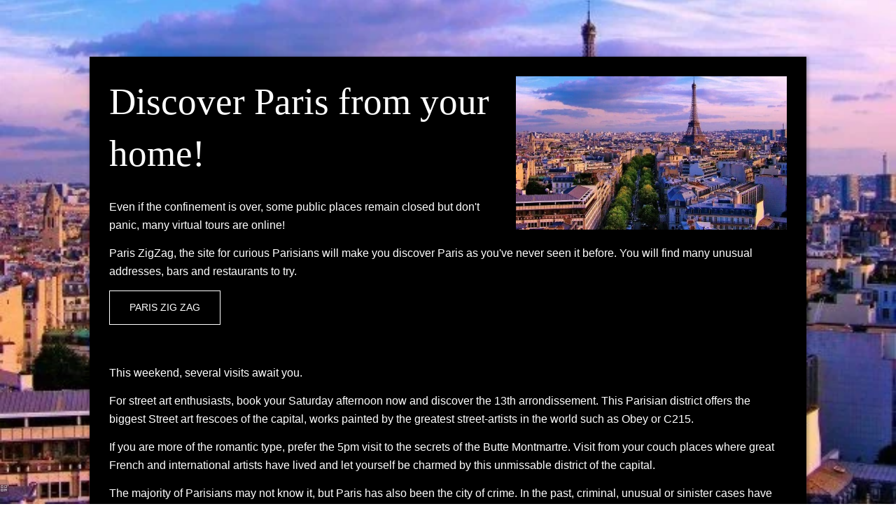

--- FILE ---
content_type: text/html; charset=UTF-8
request_url: https://www.jeudepaumehotel.com/pt/actuality/discover-paris-from-your-home.1339.html
body_size: 22153
content:
<!DOCTYPE html>
<html lang="pt">
<head>
	<meta charset="utf-8">
	<meta name="referrer" content="origin-when-crossorigin">
	<meta name="format-detection" content="telephone=no">
	<meta name="viewport" content="width=device-width" />

	<link rel="icon" href="https://www.jeudepaumehotel.com/favicon.ico?06bdf3d690e1aa2542ee064e91eabdd8fd8f0880" sizes="32x32">
	<link rel="apple-touch-icon" href="https://hapi.mmcreation.com/hapidam/65c5c30a-cc0c-4c38-bd6c-1cae91b6e13c/map-symbole.png?w=180&h=180&mode=crop&coi=50%2C50"><!-- 180×180 -->
	<link rel="manifest" href="https://www.jeudepaumehotel.com/pt/manifest.webmanifest.html">
	<title>Discover Paris from your home!</title>
<link rel="canonical" href="https://www.jeudepaumehotel.com/pt/actuality/discover-paris-from-your-home.1339.html" />
<link rel="alternate" href="https://www.jeudepaumehotel.com/fr/actuality/decouvrez-paris-de-chez-vous.1339.html" hreflang="fr" />
<link rel="alternate" href="https://www.jeudepaumehotel.com/en/actuality/discover-paris-from-your-home.1339.html" hreflang="en" />
<link rel="alternate" href="https://www.jeudepaumehotel.com/en/actuality/discover-paris-from-your-home.1339.html" hreflang="x-default" />
<link rel="alternate" href="https://www.jeudepaumehotel.com/es/actuality/discover-paris-from-your-home.1339.html" hreflang="es" />
<link rel="alternate" href="https://www.jeudepaumehotel.com/pt/actuality/discover-paris-from-your-home.1339.html" hreflang="pt" />
<link rel="alternate" href="https://www.jeudepaumehotel.com/de/actuality/discover-paris-from-your-home.1339.html" hreflang="de" />
<script>window.dataLayer = window.dataLayer || [];</script>	<meta property="og:type" content="website" />
	<meta property="og:title" content="Discover Paris from your home!" />
	<meta property="og:description" content="" />
	<meta property="og:url" content="https://www.jeudepaumehotel.com/pt/actuality/discover-paris-from-your-home.1339.html" />
			<meta property="og:image" content="https://hapi.mmcreation.com/hapidam/c3457265-c38a-4606-82e3-80a523302434/soldes-paris-620x350.jpg?w=960&h=960&mode=ratio&coi=50%2C50" />
			<script>
	dataLayer.push({
		'event':'genericEvent',
		'language': 'pt',
		'pageType': 'actuality',
		'pageCode': 'Discover Paris from your home!',
		'pageId': '',
	});
	</script>
		<script type="application/ld+json">[
    {
        "@context": "https:\/\/schema.org",
        "@type": "WebSite",
        "url": "https:\/\/www.jeudepaumehotel.com\/pt\/",
        "name": ""
    },
    {
        "@context": "http:\/\/schema.org",
        "@type": "Hotel",
        "name": "",
        "description": "",
        "telephone": [],
        "email": "",
        "address": {
            "@type": "PostalAddress",
            "streetAddress": "",
            "addressLocality": "",
            "postalCode": ""
        }
    }
]</script>
	<script type="application/javascript" >
	(function(i,s,o,g,r,a,m){i['GoogleAnalyticsObject']=r;i[r]=i[r]||function(){
	(i[r].q=i[r].q||[]).push(arguments)},i[r].l=1*new Date();a=s.createElement(o),
	m=s.getElementsByTagName(o)[0];a.async=1;a.src=g;m.parentNode.insertBefore(a,m)
	})(window,document,'script','https://www.google-analytics.com/analytics.js','ga');
			ga('create', 'UA-38529033-1', 'auto');
			ga('require', 'displayfeatures');
			ga('set', 'anonymizeIp', true);
			ga('send', 'pageview');
</script>

		
	
	<!--CRW-OG-IMAGES:START-->
	
	<!--CRW-OG-IMAGES:END-->

	    <script>
    var ms_ie = false;
    var ua = window.navigator.userAgent;
    var old_ie = ua.indexOf('MSIE ');
    var new_ie = ua.indexOf('Trident/');
    if ((old_ie > -1) || (new_ie > -1)) {
        ms_ie = true;
    }

    var ENV_PSPEED= false;
    var ENV_ADMIN= false;
    var ENV_HID= "439";
    var HOST = "https://www.jeudepaumehotel.com";
    var BASEPATH = "https://www.jeudepaumehotel.com/";
    var APPS_URL = "/";
    var ENV_PAGE= "actuality";
    var ENV_PARAM= "discover-paris-from-your-home.1339";
    var ENV_LNG= "pt";
    var IMAGE_CUSTOM_QUALITY= "70";
    var IMAGE_LAZY_MODE= "blur";
    var ENV_WEBP = false;
    var ENV_MOBILE = false;
    var ENV_TABLET = false;
    var ENV_IE= 0;

    var ENV_GOOGLE_UAC = "UA-38529033-1";
    var ENV_MATOMO_URL = "";
    var ENV_MATOMO_SID = "";

    var ENV_ID= "";
    var ENV_DEV= false;
    var ENV_DEBUG= false;

    var SKIN_map_cluster_lg = "";
    var SKIN_map_cluster_md = "";
    var SKIN_map_cluster_sm = "";

    var SKIN_map_cluster_lg_text = "";
    var SKIN_map_cluster_md_text = "";
    var SKIN_map_cluster_sm_text = "";

    var SKIN_map_cluster_lg_icon = "";
    var SKIN_map_cluster_md_icon = "";
    var SKIN_map_cluster_sm_icon = "";

    var slider_offres;
    var cookiesDirectiveSettings = {
        message : "Este site usa cookies para garantir a melhor experiência. Ao continuar sua visita a este site, você aceita o uso de cookies.",
        closeMessage : "Não tornar a mostrar esta mensagem"
    };

    var ENV_CONFIG = {
    	hid: 439,
        rgpd_allow_video: false,
    	country_code: "",
    }

    // detect if the current page is called in iframe from the same website
    var ENV_IFRAME = top.frames.length!=0 && top.frames[0].location.host==document.location.host;
    if(ENV_IFRAME)
    {
        document.querySelector('html').classList.add('in-frame')
    }
    </script>
    
	<style>
	/*
	Prevent content flickering without CSS
	*/
	body.loading { opacity:0;  }
	</style>

	<!--HAPI-MOVE-TO-HEAD:CSS-->
	<!--HAPI-MOVE-TO-HEAD:JS-->
<script src="https://cdn.jsdelivr.net/npm/hapi-video@1.2.2/dist/hapi-video.min.js" async defer></script>

	</head>
<body
	id="page-actuality" lang="pt"
	data-page-id="actuality@1339"
	data-page-code="actuality@"
	data-page-tags=",,"
	data-page-slug="discover-paris-from-your-home.1339"
	data-page_iframe="0"
	
	
	
	data-lng="pt"
	data-terminal="desktop"
	data-header="false"
	data-book-in-frame="0"
	class="loading frontend  "
	data-scrollpad="0"
	data-scrollpad-tablet="0"
	data-scrollpad-mobile="0"
	>
	<!-- HAPI2 © www.mmcreation.com (V185)-->	<div class="hapi_content_wrapper">
		<header id="page_header" class="hide-in-frame">
								<div id="row-navigation" row-id="47618" row-code="navigation" row-type="1" desktop="true" mobile="true" data-fullscreen="false" data-tablet-fullscreen="false" data-mobile-fullscreen="false" class="page_row ">
						<div class="page_row_background"  >
														<div class="page_row_overlay">
								<div class="page_row_content">
											<div class="page_row_classic grid_row">
							<div class="grid_cell" style="width:100%;">
												<div content-id="navigation_10076" private-id="47618_10112" class="mod_content">
								<div id="mod_navbar--menu" class="module_wrapper" code="menu" module="navbar" template="_default" skin="_default">				
				<div style="z-index:100;" class="tophat-bar " data-tophat-key="navbar-menu" data-tophat-group="" data-tophat-burger-label="" data-tophat-burger-link="javascript:window.fspanel(744,'toggle');void(0);" data-tophat-burger-animation="right" data-tophat-burger-position="left" data-tophat-burger-visibility="always" data-tophat-burger-order="first" data-tophat-burger-mobile-position="left" data-tophat-burger-mobile-visibility="" data-tophat-burger-mobile-order="first" data-tophat-burger-header="&amp;nbsp;" data-tophat-burger-prepend="" data-tophat-burger-append="" data-tophat-logo="left" data-tophat-logo-mobile="middle" data-tophat-parts="left,middle,right"><div class="tophat-bar-part" data-tophat-align="left"><a  class="tophat-bar-logo" logo-w="0" screen="desktop" href="https://www.jeudepaumehotel.com/pt/"><span><img alt="" src="https://hapi.mmcreation.com/hapidam/8f3bf9f0-eeae-4aa9-9f54-64993fead343/logo-baseline-transparent.png?w=640&h=640&mode=inside&coi=50%2C50"></span></a></div><div class="tophat-bar-part" data-tophat-align="middle"><a  class="tophat-bar-logo" logo-w="0" screen="mobile" href="https://www.jeudepaumehotel.com/pt/"><span><img alt="" src="https://hapi.mmcreation.com/hapidam/8f3bf9f0-eeae-4aa9-9f54-64993fead343/logo-baseline-transparent.png?w=640&h=640&mode=inside&coi=50%2C50"></span></a><div class="nav-item  " data-tophat-class="" data-tophat-group="0" data-tophat-level="0" screen="both" data-tophat-burgerlevel="0" data-tophat-burgermode="auto" data-tophat-skin="default"><a   class="nav-link react "  href="https://www.jeudepaumehotel.com/pt/"><span class="label" data-burger-label=""><span class="label-content"> HOTEL </span></span></a></div><div class="nav-item  " data-tophat-class="" data-tophat-group="0" data-tophat-level="0" screen="both" data-tophat-burgerlevel="0" data-tophat-burgermode="auto" data-tophat-skin="default"><a   class="nav-link react "  href="https://www.jeudepaumehotel.com/pt/page/quartos.6270.html"><span class="label" data-burger-label=""><span class="label-content"> CÂMARAS </span></span></a></div><div class="nav-item  " data-tophat-class="" data-tophat-group="0" data-tophat-level="0" screen="both" data-tophat-burgerlevel="0" data-tophat-burgermode="auto" data-tophat-skin="default"><a   class="nav-link react "  href="https://www.jeudepaumehotel.com/pt/page/servicos.6269.html"><span class="label" data-burger-label=""><span class="label-content"> SERVIÇOS <i class="navbar-icon-dropdown fas fa-caret-down"></i></span></span></a><ul class="nav-dropdown" data-tophat-skin="split"><li  class=" "><a  href="https://www.jeudepaumehotel.com/pt/page/sala-de-reunioes.6271.html" ><span class="label" data-burger-label=""><span class="label-content"> SEMINÁRIOS </span></span></a></li></ul></div><div class="nav-item  " data-tophat-class="" data-tophat-group="0" data-tophat-level="0" screen="both" data-tophat-burgerlevel="0" data-tophat-burgermode="auto" data-tophat-skin="default"><a   class="nav-link react "  href="https://www.jeudepaumehotel.com/pt/page/quartier-saint-louis-marais-paris.6272.html"><span class="label" data-burger-label=""><span class="label-content"> SAINT-LOUIS <i class="navbar-icon-dropdown fas fa-caret-down"></i></span></span></a><ul class="nav-dropdown" data-tophat-skin="default"><li  class=" "><a  href="https://www.jeudepaumehotel.com/pt/page/quartier-saint-louis-marais-paris.6272.html#!row-47825" ><span class="label" data-burger-label=""><span class="label-content"> SAINT-LOUIS </span></span></a></li><li  class=" "><a  href="https://www.jeudepaumehotel.com/pt/page/quartier-saint-louis-marais-paris.6272.html#!row-47857" ><span class="label" data-burger-label=""><span class="label-content"> NOTICIAS </span></span></a></li></ul></div><div class="nav-item  " data-tophat-class="" data-tophat-group="0" data-tophat-level="0" screen="both" data-tophat-burgerlevel="0" data-tophat-burgermode="auto" data-tophat-skin="default"><a   class="nav-link react "  href="https://www.jeudepaumehotel.com/pt/page/fotos.6273.html"><span class="label" data-burger-label=""><span class="label-content"> FOTOS </span></span></a></div><div class="nav-item  " data-tophat-class="" data-tophat-group="0" data-tophat-level="0" screen="both" data-tophat-burgerlevel="0" data-tophat-burgermode="auto" data-tophat-skin="default"><a   class="nav-link react "  href="https://www.jeudepaumehotel.com/pt/page/conciergerie.6305.html"><span class="label" data-burger-label=""><span class="label-content"> CONCIERGÉRIA </span></span></a></div><div class="nav-item  " data-tophat-class="" data-tophat-group="0" data-tophat-level="0" screen="both" data-tophat-burgerlevel="0" data-tophat-burgermode="auto" data-tophat-skin="default"><a   class="nav-link react "  href="https://www.jeudepaumehotel.com/pt/page/comentarios.6276.html"><span class="label" data-burger-label=""><span class="label-content"> AVISO </span></span></a></div><div class="nav-item  " data-tophat-class="" data-tophat-group="0" data-tophat-level="0" screen="both" data-tophat-burgerlevel="0" data-tophat-burgermode="auto" data-tophat-skin="default"><a   class="nav-link react "  href="https://www.jeudepaumehotel.com/pt/page/acesso-contacto.6274.html"><span class="label" data-burger-label=""><span class="label-content"> ACESSO </span></span></a></div></div><div class="tophat-bar-part" data-tophat-align="right"><div class="nav-item  LanguageMenu" data-tophat-class="LanguageMenu" data-tophat-group="0" data-tophat-level="999" screen="both" data-tophat-burgerlevel="999" data-tophat-burgermode="auto" data-tophat-skin="default"><a   class="nav-link react "  href="#"><span class="label" data-burger-label="&lt;i class=&quot;far fa-globe&quot;&gt;&lt;/i&gt; Idiomas"><span class="label-content"> PT </span></span></a><ul class="nav-dropdown" data-tophat-skin="default"><li  class=" "><a  href="https://www.jeudepaumehotel.com/fr/actuality/decouvrez-paris-de-chez-vous.1339.html" ><span class="label" data-burger-label=""><span class="label-content"> Français </span></span></a></li><li  class=" "><a  href="https://www.jeudepaumehotel.com/en/actuality/discover-paris-from-your-home.1339.html" ><span class="label" data-burger-label=""><span class="label-content"> English </span></span></a></li><li  class=" "><a  href="https://www.jeudepaumehotel.com/es/actuality/discover-paris-from-your-home.1339.html" ><span class="label" data-burger-label=""><span class="label-content"> Español </span></span></a></li><li  class=" "><a  href="https://www.jeudepaumehotel.com/pt/actuality/discover-paris-from-your-home.1339.html" ><span class="label" data-burger-label=""><span class="label-content"> Português </span></span></a></li><li  class=" "><a  href="https://www.jeudepaumehotel.com/de/actuality/discover-paris-from-your-home.1339.html" ><span class="label" data-burger-label=""><span class="label-content"> Deutsch </span></span></a></li></ul></div><div class="nav-item  " data-tophat-class="" data-tophat-group="0" data-tophat-level="999" screen="desktop" data-tophat-burgerlevel="0" data-tophat-burgermode="auto" data-tophat-skin="background"><a   class="BookingLink nav-link react " target="_blank" href="/pt/book?"><span class="label" data-burger-label=""><span class="label-content"> RESERVA </span></span></a></div><div class="nav-item  BookingTrigger" data-tophat-class="BookingTrigger" data-tophat-group="0" data-tophat-level="999" screen="mobile" data-tophat-burgerlevel="999" data-tophat-burgermode="auto" data-tophat-skin="background"><a   class="nav-link react "  href="#"><span class="label" data-burger-label=""><span class="label-content"><i class="navbar-icon-prepend far fa-calendar-alt"></i>  </span></span></a></div></div></div></div>							</div>
											</div>
						</div>
										</div>
							</div>
						</div>
					</div>
					

			
		</header>
		<div id="content_container">
			<div id="content">
				    <div class="page_row-item_banner">&nbsp;</div>
    <style>
    html {
        max-height: 100vh;
        position: relative;
        background-attachment: fixed !important;
        background-position:center center !important;
        background-size:cover !important;
        background-image:url("https://hapi.mmcreation.com/hapidam/c3457265-c38a-4606-82e3-80a523302434/soldes-paris-620x350.jpg?w=1600&mode=ratio&coi=50%2C50") !important;
    }
    body {
        position: relative;
        background: none !important;
        max-height:100vh;
        overflow: auto;
    }
    </style>
    <div class="page_row page_row-item page_fallback_content">
    <div class="page_row_background">
        <div class="page_row_overlay">
            <div class="page_row_content">
                <div class="page_row_classic grid_row">
                    <div class="grid_cell">
                        <div class="cell_content">
                                                                <image class="item-image" src="https://hapi.mmcreation.com/hapidam/c3457265-c38a-4606-82e3-80a523302434/soldes-paris-620x350.jpg?w=600&mode=ratio&coi=50%2C50">
                                                                    <h1 class="h2 title">Discover Paris from your home!</h1>
                                                                <div class="item-content">
                                    <p style="text-align:start; text-indent:0px; -webkit-text-stroke-width:0px"><span style="font-size:medium"><span style="font-family:Calibri,sans-serif"><span style="caret-color:#000000"><span style="font-style:normal"><span style="font-variant-caps:normal"><span style="font-weight:normal"><span style="letter-spacing:normal"><span style="orphans:auto"><span style="text-transform:none"><span style="white-space:normal"><span style="widows:auto"><span style="word-spacing:0px"><span style="-webkit-text-size-adjust:auto"><span style="text-decoration:none">Even if the confinement is over, some public places remain closed but don&#39;t panic, many virtual tours are online!&nbsp;&nbsp;</span></span></span></span></span></span></span></span></span></span></span></span></span></span></p>

<p style="text-align:start; text-indent:0px; -webkit-text-stroke-width:0px"><span style="font-size:medium"><span style="font-family:Calibri,sans-serif"><span style="caret-color:#000000"><span style="font-style:normal"><span style="font-variant-caps:normal"><span style="font-weight:normal"><span style="letter-spacing:normal"><span style="orphans:auto"><span style="text-transform:none"><span style="white-space:normal"><span style="widows:auto"><span style="word-spacing:0px"><span style="-webkit-text-size-adjust:auto"><span style="text-decoration:none"></span></span></span></span></span></span></span></span></span></span></span></span></span></span></p>

<p style="text-align:start; text-indent:0px; -webkit-text-stroke-width:0px"><span style="font-size:medium"><span style="font-family:Calibri,sans-serif"><span style="caret-color:#000000"><span style="font-style:normal"><span style="font-variant-caps:normal"><span style="font-weight:normal"><span style="letter-spacing:normal"><span style="orphans:auto"><span style="text-transform:none"><span style="white-space:normal"><span style="widows:auto"><span style="word-spacing:0px"><span style="-webkit-text-size-adjust:auto"><span style="text-decoration:none">Paris ZigZag, the site for curious Parisians will make you discover Paris as you&#39;ve never seen it before. You will find many unusual addresses, bars and restaurants to try.&nbsp;</span></span></span></span></span></span></span></span></span></span></span></span></span></span></p>

<p style="text-align:start; text-indent:0px; -webkit-text-stroke-width:0px"><span style="font-size:medium"><span style="font-family:Calibri,sans-serif"><span style="caret-color:#000000"><span style="font-style:normal"><span style="font-variant-caps:normal"><span style="font-weight:normal"><span style="letter-spacing:normal"><span style="orphans:auto"><span style="text-transform:none"><span style="white-space:normal"><span style="widows:auto"><span style="word-spacing:0px"><span style="-webkit-text-size-adjust:auto"><span style="text-decoration:none"></span></span></span></span></span></span></span></span></span></span></span></span></span></span></p>

<p style="text-align:start; text-indent:0px; -webkit-text-stroke-width:0px"><a  class="button" href="https://www.pariszigzag.fr/"><span>Paris Zig Zag </span></a></p>

<p style="text-align:start; text-indent:0px; -webkit-text-stroke-width:0px">&nbsp;</p>

<p style="text-align:start; text-indent:0px; -webkit-text-stroke-width:0px"><span style="font-size:medium"><span style="font-family:Calibri,sans-serif"><span style="caret-color:#000000"><span style="font-style:normal"><span style="font-variant-caps:normal"><span style="font-weight:normal"><span style="letter-spacing:normal"><span style="orphans:auto"><span style="text-transform:none"><span style="white-space:normal"><span style="widows:auto"><span style="word-spacing:0px"><span style="-webkit-text-size-adjust:auto"><span style="text-decoration:none"></span></span></span></span></span></span></span></span></span></span></span></span></span></span></p>

<p style="text-align:start; text-indent:0px; -webkit-text-stroke-width:0px"><span style="font-size:medium"><span style="font-family:Calibri,sans-serif"><span style="caret-color:#000000"><span style="font-style:normal"><span style="font-variant-caps:normal"><span style="font-weight:normal"><span style="letter-spacing:normal"><span style="orphans:auto"><span style="text-transform:none"><span style="white-space:normal"><span style="widows:auto"><span style="word-spacing:0px"><span style="-webkit-text-size-adjust:auto"><span style="text-decoration:none">This weekend, several visits await you.</span></span></span></span></span></span></span></span></span></span></span></span></span></span></p>

<p style="text-align:start; text-indent:0px; -webkit-text-stroke-width:0px"><span style="font-size:medium"><span style="font-family:Calibri,sans-serif"><span style="caret-color:#000000"><span style="font-style:normal"><span style="font-variant-caps:normal"><span style="font-weight:normal"><span style="letter-spacing:normal"><span style="orphans:auto"><span style="text-transform:none"><span style="white-space:normal"><span style="widows:auto"><span style="word-spacing:0px"><span style="-webkit-text-size-adjust:auto"><span style="text-decoration:none"></span></span></span></span></span></span></span></span></span></span></span></span></span></span></p>

<p style="text-align:start; text-indent:0px; -webkit-text-stroke-width:0px"><span style="font-size:medium"><span style="font-family:Calibri,sans-serif"><span style="caret-color:#000000"><span style="font-style:normal"><span style="font-variant-caps:normal"><span style="font-weight:normal"><span style="letter-spacing:normal"><span style="orphans:auto"><span style="text-transform:none"><span style="white-space:normal"><span style="widows:auto"><span style="word-spacing:0px"><span style="-webkit-text-size-adjust:auto"><span style="text-decoration:none">For street art enthusiasts, book your Saturday afternoon now and discover the 13th arrondissement. This Parisian district offers the biggest Street art frescoes of the capital, works painted by the greatest street-artists in the world such as Obey or C215.&nbsp;</span></span></span></span></span></span></span></span></span></span></span></span></span></span></p>

<p style="text-align:start; text-indent:0px; -webkit-text-stroke-width:0px"><span style="font-size:medium"><span style="font-family:Calibri,sans-serif"><span style="caret-color:#000000"><span style="font-style:normal"><span style="font-variant-caps:normal"><span style="font-weight:normal"><span style="letter-spacing:normal"><span style="orphans:auto"><span style="text-transform:none"><span style="white-space:normal"><span style="widows:auto"><span style="word-spacing:0px"><span style="-webkit-text-size-adjust:auto"><span style="text-decoration:none"></span></span></span></span></span></span></span></span></span></span></span></span></span></span></p>

<p style="text-align:start; text-indent:0px; -webkit-text-stroke-width:0px"><span style="font-size:medium"><span style="font-family:Calibri,sans-serif"><span style="caret-color:#000000"><span style="font-style:normal"><span style="font-variant-caps:normal"><span style="font-weight:normal"><span style="letter-spacing:normal"><span style="orphans:auto"><span style="text-transform:none"><span style="white-space:normal"><span style="widows:auto"><span style="word-spacing:0px"><span style="-webkit-text-size-adjust:auto"><span style="text-decoration:none">If you are more of the romantic type, prefer the 5pm visit to the secrets of the Butte Montmartre. Visit from your couch places where great French and international artists have lived and let yourself be charmed by this unmissable district of the capital.&nbsp;</span></span></span></span></span></span></span></span></span></span></span></span></span></span></p>

<p style="text-align:start; text-indent:0px; -webkit-text-stroke-width:0px"><span style="font-size:medium"><span style="font-family:Calibri,sans-serif"><span style="caret-color:#000000"><span style="font-style:normal"><span style="font-variant-caps:normal"><span style="font-weight:normal"><span style="letter-spacing:normal"><span style="orphans:auto"><span style="text-transform:none"><span style="white-space:normal"><span style="widows:auto"><span style="word-spacing:0px"><span style="-webkit-text-size-adjust:auto"><span style="text-decoration:none"></span></span></span></span></span></span></span></span></span></span></span></span></span></span></p>

<p style="text-align:start; text-indent:0px; -webkit-text-stroke-width:0px"><span style="font-size:medium"><span style="font-family:Calibri,sans-serif"><span style="caret-color:#000000"><span style="font-style:normal"><span style="font-variant-caps:normal"><span style="font-weight:normal"><span style="letter-spacing:normal"><span style="orphans:auto"><span style="text-transform:none"><span style="white-space:normal"><span style="widows:auto"><span style="word-spacing:0px"><span style="-webkit-text-size-adjust:auto"><span style="text-decoration:none">The majority of Parisians may not know it, but Paris has also been the city of crime. In the past, criminal, unusual or sinister cases have marred the history of the city. To find out more, book the 11:00 am tour with Laurine and go to meet the greatest murderers.&nbsp;</span></span></span></span></span></span></span></span></span></span></span></span></span></span></p>

<p style="text-align:start; text-indent:0px; -webkit-text-stroke-width:0px"><span style="font-size:medium"><span style="font-family:Calibri,sans-serif"><span style="caret-color:#000000"><span style="font-style:normal"><span style="font-variant-caps:normal"><span style="font-weight:normal"><span style="letter-spacing:normal"><span style="orphans:auto"><span style="text-transform:none"><span style="white-space:normal"><span style="widows:auto"><span style="word-spacing:0px"><span style="-webkit-text-size-adjust:auto"><span style="text-decoration:none"></span></span></span></span></span></span></span></span></span></span></span></span></span></span></p>

<p style="text-align:start; text-indent:0px; -webkit-text-stroke-width:0px"><span style="font-size:medium"><span style="font-family:Calibri,sans-serif"><span style="caret-color:#000000"><span style="font-style:normal"><span style="font-variant-caps:normal"><span style="font-weight:normal"><span style="letter-spacing:normal"><span style="orphans:auto"><span style="text-transform:none"><span style="white-space:normal"><span style="widows:auto"><span style="word-spacing:0px"><span style="-webkit-text-size-adjust:auto"><span style="text-decoration:none">On Sunday 24th May, meet up in one of the most beautiful districts of Paris: the Marais! Charlotte will make you discover unusual and hidden places, in the southern part of the Marais, more secret and less touristic than the northern part.&nbsp;</span></span></span></span></span></span></span></span></span></span></span></span></span></span></p>

<p style="text-align:start; text-indent:0px; -webkit-text-stroke-width:0px"><span style="font-size:medium"><span style="font-family:Calibri,sans-serif"><span style="caret-color:#000000"><span style="font-style:normal"><span style="font-variant-caps:normal"><span style="font-weight:normal"><span style="letter-spacing:normal"><span style="orphans:auto"><span style="text-transform:none"><span style="white-space:normal"><span style="widows:auto"><span style="word-spacing:0px"><span style="-webkit-text-size-adjust:auto"><span style="text-decoration:none"></span></span></span></span></span></span></span></span></span></span></span></span></span></span></p>

<p style="text-align:start; text-indent:0px; -webkit-text-stroke-width:0px"><span style="font-size:medium"><span style="font-family:Calibri,sans-serif"><span style="caret-color:#000000"><span style="font-style:normal"><span style="font-variant-caps:normal"><span style="font-weight:normal"><span style="letter-spacing:normal"><span style="orphans:auto"><span style="text-transform:none"><span style="white-space:normal"><span style="widows:auto"><span style="word-spacing:0px"><span style="-webkit-text-size-adjust:auto"><span style="text-decoration:none"></span></span></span></span></span></span></span></span></span></span></span></span></span></span></p>

<p style="text-align:start; text-indent:0px; -webkit-text-stroke-width:0px"><span style="font-size:medium"><span style="font-family:Calibri,sans-serif"><span style="caret-color:#000000"><span style="font-style:normal"><span style="font-variant-caps:normal"><span style="font-weight:normal"><span style="letter-spacing:normal"><span style="orphans:auto"><span style="text-transform:none"><span style="white-space:normal"><span style="widows:auto"><span style="word-spacing:0px"><span style="-webkit-text-size-adjust:auto"><span style="text-decoration:none">So ready to visit Paris?&nbsp;</span></span></span></span></span></span></span></span></span></span></span></span></span></span></p>                                </div>
                                                            <p class="backlink">
                                <a  href="#jsBacklink">
                                    <i class="fa fa-arrow-circle-left"></i> Retorno                                </a>
                            </p>
                        </div>
                    </div>
                </div>
            </div>
        </div>
    </div>
</div>


			</div>
		</div>
		<footer id="page_footer" class="hide-in-frame">
			 				
									<div id="row-47521" row-id="47521" row-code="47521" row-type="grille" desktop="true" mobile="true" data-fullscreen="false" data-tablet-fullscreen="false" data-mobile-fullscreen="false" class="page_row  dark">
						<div class="page_row_background"  >
														<div class="page_row_overlay">
								<div class="page_row_content">
													<div class="page_row_grid grid_row" mobile="true" data-grid-reverse="none" data-grid-breakpoint="1" data-grid-type="3" data-grid-gutter="0" data-grid-gutter-mobile="0" data-grid-gutter-overall="0">
					<div cell-index="1" mobile="true" class="grid_cell gcc" style="flex:1;">		<div id="grid_cell-47521-72959" class="grid_cell_wrapper  with_text_1" grid-cell="47521-72959" private-id="47521-72959" data-valign="center" data-halign="stretch" data-button-align="left" data-tablet-valign="" data-tablet-halign="" data-tablet-button-align="" data-mobile-valign="" data-mobile-halign="" data-mobile-button-align="" data-row-level="1">
						<div class="cell_container" onclick="" content-id="47521_72959" private-id="47521_72959" overlay-hover="false">
									<div class="cell_content">
													<div class="part_1" data-text-transition="default">
																	<div class="part_1_1">
										<div class="part_wrapper">
											<p><span style="color:#ffffff">54, rue Saint Louis en l&#39;&icirc;le<br />
75004 - Paris - France<br />
Tel. </span><a href="tel:+33143261418"><span style="color:#ffffff">+ 33 (0)1 43 26 14 18 </span></a><span style="color:#ffffff"></span><br />
<a  href="mailto:info@jeudepaumehotel.com"><span style="color:#ffffff">info@jeudepaumehotel.com</span></a><a  href="mailto:info@jeudepaumehotel.com"><span style="color:#ffffff"></span></a><br />
<a  href="http://www.agenceweb-sitehotel.com/" target="_blank"><span style="color:#ffffff"><br />
HAPI</span></a><span style="color:#ffffff"> powered by </span><a  href="https://mmcreation.com/" target="_blank"><span style="color:#ffffff">MMCr&eacute;ation </span></a><span style="color:#ffffff"><br />
<a  href="https://www.jeudepaumehotel.com/pt/page/informacoes-legais.6277.html">Mentions l&eacute;gales</a> - </span><a  href="#gdpr-consent-panel;" ><span style="color:#ffffff"></span><span style="color:#ffffff"></span><span style="color:#ffffff">Advert&ecirc;ncia jur&iacute;dica</span><span style="color:#ffffff"></span><span style="color:#ffffff"></span></a></p>										</div>
									</div>
																</div>
												</div>
								</div>
		</div>
		</div><div cell-index="2" mobile="true" class="grid_cell gcc" style="flex:1;">		<div id="grid_cell-47521-72958" class="grid_cell_wrapper  with_text_1" grid-cell="47521-72958" private-id="47521-72958" data-valign="center" data-halign="stretch" data-button-align="left" data-tablet-valign="" data-tablet-halign="" data-tablet-button-align="" data-mobile-valign="" data-mobile-halign="" data-mobile-button-align="" data-row-level="1">
						<div class="cell_container" onclick="" content-id="47521_72958" private-id="47521_72958" overlay-hover="false">
									<div class="cell_content">
													<div class="part_1" data-text-transition="default">
																	<div class="part_1_1">
										<div class="part_wrapper">
											<p style="text-align: center;"><img alt="" src="https://hapi.mmcreation.com/hapidam/8f3bf9f0-eeae-4aa9-9f54-64993fead343/logo-baseline-transparent.png.png" style="max-width:90%; width:325px" /></p>										</div>
									</div>
																</div>
												</div>
								</div>
		</div>
		</div><div cell-index="3" mobile="true" class="grid_cell gcc" style="flex:1;">		<div id="grid_cell-47521-72961" class="grid_cell_wrapper  with_text_1" grid-cell="47521-72961" private-id="47521-72961" data-valign="center" data-halign="stretch" data-button-align="left" data-tablet-valign="" data-tablet-halign="" data-tablet-button-align="" data-mobile-valign="" data-mobile-halign="" data-mobile-button-align="" data-row-level="1">
						<div class="cell_container" onclick="" content-id="47521_72961" private-id="47521_72961" overlay-hover="false">
									<div class="cell_content">
													<div class="part_1" data-text-transition="default">
																	<div class="part_1_1">
										<div class="part_wrapper">
											<p style="text-align: right;"><strong><span style="color:#ffffff">Blog - <a  href="https://www.jeudepaumehotel.com/pt/page/parceiros.6275.html">Parceiros</a> - <a  href="https://www.jeudepaumehotel.com/pt/page/comentarios.6276.html">Aviso</a></span></strong></p>

<p style="text-align: right;"><a  href="https://www.facebook.com/Jeudepaumehotel" target="_blank"><span class="fa-facebook-f fa-lg fab" style="color:#808080"></span></a>&nbsp; &nbsp; &nbsp;<a  href="https://www.instagram.com/jeudepaumehotel/" target="_blank"><span class="fa-instagram fa-lg fab" style="color:#808080"></span></a></p>

<p style="text-align: right;"><a  href="http://www.valpashotels.com" target="_blank"><img alt="" class="logo-valpas" src="https://hapi.mmcreation.com/hapidam/f9b3834f-fdf5-413b-9f02-9d6de5871088/Valpas_Certified_Safe_Round_Dark.svg.svg" style="height:100px; width:100px" /></a></p>										</div>
									</div>
																</div>
												</div>
								</div>
		</div>
		</div>				</div>
												</div>
							</div>
						</div>
					</div>
					

		</footer>
	</div>
		<!-- FSPANEL CONTENT -->
		<div class="fsPanel-lazy-placeholder"></div>
		<div class="bppContainer-backdrop">
		<div class="bppContainer-wrapper">
			<div class="bppContainer"></div>
		</div>
	</div>
			<link rel="stylesheet" media="screen" href="https://hapi.mmcreation.com/assets/dist/fa.css?v=507c79ead1e6cc20246ad9aa27120e6d709964ec">
		<link rel="stylesheet" media="screen" href="https://hapi.mmcreation.com/assets/dist/public.css?v=507c79ead1e6cc20246ad9aa27120e6d709964ec" />
		<link rel="stylesheet" media="screen" href="https://hapi.mmcreation.com/assets/dist/public.00.essentials.css?v=507c79ead1e6cc20246ad9aa27120e6d709964ec" />
		<link rel="stylesheet" media="screen" href="https://hapi.mmcreation.com/assets/dist/public.01.extra.css?v=507c79ead1e6cc20246ad9aa27120e6d709964ec" />
		<link rel="stylesheet" media="screen" href="https://hapi.mmcreation.com/assets/dist/public.02.intl-tel-input.css?v=507c79ead1e6cc20246ad9aa27120e6d709964ec" />
		<link rel="stylesheet" media="screen" href="https://hapi.mmcreation.com/assets/dist/public.10.bxslider.css?v=507c79ead1e6cc20246ad9aa27120e6d709964ec" />
		<link rel="stylesheet" media="screen" href="https://hapi.mmcreation.com/assets/dist/public.10.fancybox.css?v=507c79ead1e6cc20246ad9aa27120e6d709964ec" />
		<link rel="stylesheet" media="screen" href="https://hapi.mmcreation.com/assets/dist/public.10.vegas.css?v=507c79ead1e6cc20246ad9aa27120e6d709964ec" />
		<link rel="stylesheet" media="screen" href="https://hapi.mmcreation.com/assets/dist/public.20.hapi-core.css?v=507c79ead1e6cc20246ad9aa27120e6d709964ec" />
		<link rel="stylesheet" media="screen" href="https://hapi.mmcreation.com/assets/dist/public.30.gmap-leaflet.css?v=507c79ead1e6cc20246ad9aa27120e6d709964ec" />
		<link rel="stylesheet" media="screen" href="https://www.jeudepaumehotel.com/assets/dist/_c439_css.css?uuid=507c79ead1e6cc20246ad9aa27120e6d709964ec_1769578525" />
		
		<!--HAPI-MOVE-TO-BOTTOM:CSS-->
<style >
				/* ---------- MIXINS_START ---------- */
/* COLORS */
/* ---------- MIXINS_END ------------ */
.tophat-bar[data-tophat-key="navbar-menu"] .tophat-bar-logo span {
  left: 0.5em;
}
@media screen and (max-width: 980px) {
  .tophat-bar[data-tophat-key="navbar-menu"] .tophat-bar-part[data-tophat-align="left"] {
    margin-left: 10px;
  }
  .tophat-bar[data-tophat-key="navbar-menu"] .tophat-bar-logo {
    margin-right: 8px;
  }
}
				</style>
<style >.tophat-bar[data-tophat-key="navbar-menu"]{margin:0px 0 0px;font-family:Poppins, sans-serif;text-transform:inherit;background:transparent;color:#ffffff;font-size:1.2em}@media screen and (max-width:980px){.tophat-bar[data-tophat-key="navbar-menu"]{margin-top:0px;margin-bottom:0px}}@media screen and (max-width:1200px){.tophat-bar[data-tophat-key="navbar-menu"]{font-size:1em}}@media screen and (max-width:980px){.tophat-bar[data-tophat-key="navbar-menu"]{font-size:1em}}@media screen and (max-width:640px){.tophat-bar[data-tophat-key="navbar-menu"]{font-size:1em}}.tophat-bar[data-tophat-key="navbar-menu"].init{height:5em}.tophat-bar[data-tophat-key="navbar-menu"] .tophat-bar-part .tophat-bar-logo[screen="desktop"],.tophat-bar[data-tophat-key="navbar-menu"] .tophat-bar-part .tophat-bar-logo[screen="mobile"]{margin:0 0em}.tophat-bar[data-tophat-key="navbar-menu"] .tophat-bar-part .tophat-bar-logo[screen="desktop"]>span,.tophat-bar[data-tophat-key="navbar-menu"] .tophat-bar-part .tophat-bar-logo[screen="mobile"]>span{top:0.5em}.tophat-bar[data-tophat-key="navbar-menu"] .tophat-bar-part .tophat-bar-logo[screen="desktop"]>span img,.tophat-bar[data-tophat-key="navbar-menu"] .tophat-bar-part .tophat-bar-logo[screen="desktop"]>span svg,.tophat-bar[data-tophat-key="navbar-menu"] .tophat-bar-part .tophat-bar-logo[screen="mobile"]>span img,.tophat-bar[data-tophat-key="navbar-menu"] .tophat-bar-part .tophat-bar-logo[screen="mobile"]>span svg{max-width:18em;max-height:18em}@media screen and (max-width:980px){.tophat-bar[data-tophat-key="navbar-menu"] .tophat-bar-part .tophat-bar-logo[screen="desktop"],.tophat-bar[data-tophat-key="navbar-menu"] .tophat-bar-part .tophat-bar-logo[screen="mobile"]{margin:0 0em}.tophat-bar[data-tophat-key="navbar-menu"] .tophat-bar-part .tophat-bar-logo[screen="desktop"]>span,.tophat-bar[data-tophat-key="navbar-menu"] .tophat-bar-part .tophat-bar-logo[screen="mobile"]>span{top:0.3em}.tophat-bar[data-tophat-key="navbar-menu"] .tophat-bar-part .tophat-bar-logo[screen="desktop"]>span img,.tophat-bar[data-tophat-key="navbar-menu"] .tophat-bar-part .tophat-bar-logo[screen="desktop"]>span svg,.tophat-bar[data-tophat-key="navbar-menu"] .tophat-bar-part .tophat-bar-logo[screen="mobile"]>span img,.tophat-bar[data-tophat-key="navbar-menu"] .tophat-bar-part .tophat-bar-logo[screen="mobile"]>span svg{max-width:10em;max-height:10em}}@media screen and (max-width:980px){.tophat-bar[data-tophat-key="navbar-menu"] .tophat-bar-part .tophat-bar-logo[screen="desktop"]{display:none !important}}@media screen and (min-width:981px){.tophat-bar[data-tophat-key="navbar-menu"] .tophat-bar-part .tophat-bar-logo[screen="mobile"]{display:none !important}}@media screen and (max-width:980px){.tophat-bar[data-tophat-key="navbar-menu"] .tophat-bar-part .nav-item[screen="desktop"]{display:none !important}}@media screen and (min-width:981px){.tophat-bar[data-tophat-key="navbar-menu"] .tophat-bar-part .nav-item[screen="mobile"]{display:none !important}}.tophat-bar[data-tophat-key="navbar-menu"] .tophat-bar-part[data-tophat-align="left"] .nav-item{margin-left:0em}@media screen and (max-width:980px){.tophat-bar[data-tophat-key="navbar-menu"] .tophat-bar-part[data-tophat-align="left"] .nav-item{margin-left:0em}}.tophat-bar[data-tophat-key="navbar-menu"] .tophat-bar-part[data-tophat-align="middle"] .nav-item{margin-left:0em;margin-right:0em}@media screen and (max-width:980px){.tophat-bar[data-tophat-key="navbar-menu"] .tophat-bar-part[data-tophat-align="middle"] .nav-item{margin-left:0em;margin-right:0em}}.tophat-bar[data-tophat-key="navbar-menu"] .tophat-bar-part[data-tophat-align="right"] .nav-item{margin-right:0em}@media screen and (max-width:980px){.tophat-bar[data-tophat-key="navbar-menu"] .tophat-bar-part[data-tophat-align="right"] .nav-item{margin-right:0em}}.tophat-bar[data-tophat-key="navbar-menu"] .tophat-bar-part .nav-item>.nav-link .label{padding-left:1em;padding-right:1em;font-weight:400;letter-spacing:0em}@media screen and (max-width:980px){.tophat-bar[data-tophat-key="navbar-menu"] .tophat-bar-part .nav-item{margin-left:0em;margin-right:0em}.tophat-bar[data-tophat-key="navbar-menu"] .tophat-bar-part .nav-item>.nav-link .label{padding-left:1em;padding-right:1em}}.tophat-bar[data-tophat-key="navbar-menu"] .tophat-bar-part .nav-item[data-tophat-skin="default"].active>.nav-link.react .label,.tophat-bar[data-tophat-key="navbar-menu"] .tophat-bar-part .nav-item[data-tophat-skin="default"]:hover>a.nav-link.react .label{color:#d6c4b2}.tophat-bar[data-tophat-key="navbar-menu"] .tophat-bar-part .nav-item[data-tophat-skin="underline"].active>.nav-link.react .label,.tophat-bar[data-tophat-key="navbar-menu"] .tophat-bar-part .nav-item[data-tophat-skin="underline"]:hover>a.nav-link.react .label{color:#d6c4b2;border-bottom-color:#d6c4b2}.tophat-bar[data-tophat-key="navbar-menu"] .tophat-bar-part .nav-item[data-tophat-skin="background"]>.nav-link .label{color:#ffffff;background:#d6c4b2;padding-left:2em;padding-right:2em;border:0px solid #d6c4b2}.tophat-bar[data-tophat-key="navbar-menu"] .tophat-bar-part .nav-item[data-tophat-skin="background"]>.nav-link .label .label-content{font-family:Poppins, sans-serif;font-size:0.9em;font-weight:400;letter-spacing:0em}.tophat-bar[data-tophat-key="navbar-menu"] .tophat-bar-part .nav-item[data-tophat-skin="background"].active>.nav-link.react .label,.tophat-bar[data-tophat-key="navbar-menu"] .tophat-bar-part .nav-item[data-tophat-skin="background"]:hover>a.nav-link.react .label{color:#ffffff;background:#232323;border-color:#232323}@media screen and (max-width:980px){.tophat-bar[data-tophat-key="navbar-menu"] .tophat-bar-part .nav-item[data-tophat-skin="background"]>.nav-link .label{padding-left:1em;padding-right:1em}}.tophat-bar[data-tophat-key="navbar-menu"] .tophat-bar-part .nav-item[data-tophat-skin="background-alt"]>.nav-link .label{color:#ffffff;background:#ff614b;padding-left:1em;padding-right:1em;border:0px solid #ff614b}.tophat-bar[data-tophat-key="navbar-menu"] .tophat-bar-part .nav-item[data-tophat-skin="background-alt"]>.nav-link .label .label-content{font-family:inherit;font-size:1em;font-weight:400;letter-spacing:0em}.tophat-bar[data-tophat-key="navbar-menu"] .tophat-bar-part .nav-item[data-tophat-skin="background-alt"].active>.nav-link.react .label,.tophat-bar[data-tophat-key="navbar-menu"] .tophat-bar-part .nav-item[data-tophat-skin="background-alt"]:hover>a.nav-link.react .label{color:#ffffff;background:#da5340;border-color:#da5340}@media screen and (max-width:980px){.tophat-bar[data-tophat-key="navbar-menu"] .tophat-bar-part .nav-item[data-tophat-skin="background-alt"]>.nav-link .label{padding-left:1em;padding-right:1em}}.tophat-bar[data-tophat-key="navbar-menu"] .tophat-bar-part .nav-item[data-tophat-skin^="button"]>.nav-link .label{color:#ffffff;background:#d6c4b2;padding-top:0.5em;padding-bottom:0.5em;padding-left:2em;padding-right:2em;border:0px solid #d6c4b2}.tophat-bar[data-tophat-key="navbar-menu"] .tophat-bar-part .nav-item[data-tophat-skin^="button"]>.nav-link .label .label-content{font-family:Poppins, sans-serif;font-size:0.9em;font-weight:400;letter-spacing:0em}.tophat-bar[data-tophat-key="navbar-menu"] .tophat-bar-part .nav-item[data-tophat-skin^="button"].active>.nav-link.react .label,.tophat-bar[data-tophat-key="navbar-menu"] .tophat-bar-part .nav-item[data-tophat-skin^="button"]:hover>a.nav-link.react .label{color:#ffffff;background:#232323;border-color:#232323}@media screen and (max-width:980px){.tophat-bar[data-tophat-key="navbar-menu"] .tophat-bar-part .nav-item[data-tophat-skin^="button"]>.nav-link .label{padding-top:0.5em;padding-bottom:0.5em;padding-left:1em;padding-right:1em}}.tophat-bar[data-tophat-key="navbar-menu"] .tophat-bar-part .nav-item[data-tophat-skin^="button-alt"]>.nav-link .label{color:#ffffff;background:#ff614b;padding-top:0.5em;padding-bottom:0.5em;padding-left:1em;padding-right:1em;border:0px solid #ff614b}.tophat-bar[data-tophat-key="navbar-menu"] .tophat-bar-part .nav-item[data-tophat-skin^="button-alt"]>.nav-link .label .label-content{font-family:inherit;font-size:1em;font-weight:400;letter-spacing:0em}.tophat-bar[data-tophat-key="navbar-menu"] .tophat-bar-part .nav-item[data-tophat-skin^="button-alt"].active>.nav-link.react .label,.tophat-bar[data-tophat-key="navbar-menu"] .tophat-bar-part .nav-item[data-tophat-skin^="button-alt"]:hover>a.nav-link.react .label{color:#ffffff;background:#da5340;border-color:#da5340}@media screen and (max-width:980px){.tophat-bar[data-tophat-key="navbar-menu"] .tophat-bar-part .nav-item[data-tophat-skin^="button-alt"]>.nav-link .label{padding-top:0.5em;padding-bottom:0.5em;padding-left:1em;padding-right:1em}}.tophat-bar[data-tophat-key="navbar-menu"] .tophat-bar-part .nav-item[data-tophat-skin="split"]:hover .nav-dropdown[data-tophat-skin="split"] li:hover a{color:#d6c4b2}.tophat-bar[data-tophat-key="navbar-menu"] .tophat-bar-part .nav-item .nav-dropdown[data-tophat-skin="default"]{background:#ffffff}.tophat-bar[data-tophat-key="navbar-menu"] .tophat-bar-part .nav-item .nav-dropdown[data-tophat-skin="default"] li>*{font-family:Poppins, sans-serif;font-size:1em;font-weight:400;letter-spacing:0em}.tophat-bar[data-tophat-key="navbar-menu"] .tophat-bar-part .nav-item .nav-dropdown[data-tophat-skin="default"] li>a{background:#ffffff;color:#222222}.tophat-bar[data-tophat-key="navbar-menu"] .tophat-bar-part .nav-item .nav-dropdown[data-tophat-skin="default"] li>a:hover{background:#d6c4b2;color:#ffffff}.tophat-bar[data-tophat-key="navbar-menu"] .tophat-bar-part .nav-item .nav-dropdown[data-tophat-skin="default"] li.active>a,.tophat-bar[data-tophat-key="navbar-menu"] .tophat-bar-part .nav-item .nav-dropdown[data-tophat-skin="default"] li.hover>a{background:#d6c4b2;color:#ffffff}.tophat-bar[data-tophat-key="navbar-menu"] .tophat-bar-part .nav-item .nav-dropdown[data-tophat-skin="balloon"]{background:#ffffff}.tophat-bar[data-tophat-key="navbar-menu"] .tophat-bar-part .nav-item .nav-dropdown[data-tophat-skin="balloon"] li>*{font-family:Poppins, sans-serif;font-size:1em;font-weight:400;letter-spacing:0em}.tophat-bar[data-tophat-key="navbar-menu"] .tophat-bar-part .nav-item .nav-dropdown[data-tophat-skin="balloon"] li>a{background:#ffffff;color:#222222}.tophat-bar[data-tophat-key="navbar-menu"] .tophat-bar-part .nav-item .nav-dropdown[data-tophat-skin="balloon"] li>a:hover,.tophat-bar[data-tophat-key="navbar-menu"] .tophat-bar-part .nav-item .nav-dropdown[data-tophat-skin="balloon"] li>a:focus{background:#d6c4b2;color:#ffffff}.tophat-bar[data-tophat-key="navbar-menu"] .tophat-bar-part .nav-item .nav-dropdown[data-tophat-skin="balloon"] li.active>a,.tophat-bar[data-tophat-key="navbar-menu"] .tophat-bar-part .nav-item .nav-dropdown[data-tophat-skin="balloon"] li.hover>a{background:#d6c4b2;color:#ffffff}.tophat-bar[data-tophat-key="navbar-menu"] .tophat-bar-part .nav-item .nav-dropdown[data-tophat-skin="balloon"]:before{border-color:transparent transparent #ffffff transparent}.tophat-bar[data-tophat-key="navbar-menu"] .tophat-bar-part .nav-item .nav-dropdown[data-tophat-skin="panel"]{background:#ffffff}.tophat-bar[data-tophat-key="navbar-menu"] .tophat-bar-part .nav-item .nav-dropdown[data-tophat-skin="panel"]:before{border-top:1px solid rgba(0, 0, 0, 0.2)}.tophat-bar[data-tophat-key="navbar-menu"] .tophat-bar-part .nav-item .nav-dropdown[data-tophat-skin="panel"]>li>*{background:#ffffff;color:#222222}.tophat-bar[data-tophat-key="navbar-menu"] .tophat-bar-part .nav-item .nav-dropdown[data-tophat-skin="panel"]>li:hover>*,.tophat-bar[data-tophat-key="navbar-menu"] .tophat-bar-part .nav-item .nav-dropdown[data-tophat-skin="panel"]>li.active>*{background:#ff614b;color:#ffffff}@media screen and (min-width:981px){.tophat-bar[data-tophat-key="navbar-menu"] .tophat-bar-part .nav-item.tophat-burger[screen="mobile"]{display:none}}@media screen and (max-width:980px){.tophat-bar[data-tophat-key="navbar-menu"] .tophat-bar-part .nav-item.tophat-burger[screen="desktop"]{display:none}}.tophat-bar[data-tophat-key="navbar-menu"][data-tophat-burger-visibility="always"] .tophat-burger[screen="desktop"]{display:inline-block}.tophat-bar[data-tophat-key="navbar-menu"][data-tophat-burger-visibility="never"] .tophat-burger[screen="desktop"]{display:none !important}.tophat-bar[data-tophat-key="navbar-menu"][data-tophat-burger-mobile-visibility="always"] .tophat-burger[screen="mobile"]{display:inline-block}.tophat-bar[data-tophat-key="navbar-menu"][data-tophat-burger-mobile-visibility="never"] .tophat-burger[screen="mobile"]{display:none !important} 
.tophat-burger-container[data-tophat-key="navbar-menu"]{font-family:Poppins, sans-serif;font-size:1.2em}@media screen and (max-width:980px){.tophat-burger-container[data-tophat-key="navbar-menu"]{font-size:1em}}@media screen and (max-width:640px){.tophat-burger-container[data-tophat-key="navbar-menu"]{font-size:1em}}.tophat-burger-container[data-tophat-key="navbar-menu"] .tophat-burger-content{width:80%;background:#ffffff;padding:0em 0em}.tophat-burger-container[data-tophat-key="navbar-menu"][animation="right"] .tophat-burger-header .tophat-burger-close{left:1em}.tophat-burger-container[data-tophat-key="navbar-menu"][animation="left"] .tophat-burger-header .tophat-burger-close{right:1em}.tophat-burger-container[data-tophat-key="navbar-menu"][animation="top"] .tophat-burger-header .tophat-burger-close{left:1em}.tophat-burger-container[data-tophat-key="navbar-menu"][animation="bottom"] .tophat-burger-header .tophat-burger-close{left:1em}.tophat-burger-container[data-tophat-key="navbar-menu"][animation="fade"] .tophat-burger-header .tophat-burger-close{left:1em}.tophat-burger-container[data-tophat-key="navbar-menu"] .tophat-burger-header{background:#ff614b;color:#ffffff;padding:1em 1em;font-family:inherit;font-size:1em;font-weight:400;letter-spacing:0em}.tophat-burger-container[data-tophat-key="navbar-menu"] .tophat-burger-header .tophat-burger-close{display:inline}.tophat-burger-container[data-tophat-key="navbar-menu"] .tophat-burger-header .tophat-burger-close:hover{color:#ffffff}.tophat-burger-container[data-tophat-key="navbar-menu"] .tophat-burger-body{padding:1em 1em;background:#ffffff}.tophat-burger-container[data-tophat-key="navbar-menu"] .tophat-burger-body .tophat-burger-close{top:0.5em;left:0.5em;display:none}.tophat-burger-container[data-tophat-key="navbar-menu"] .tophat-burger-body .tophat-burger-body-content{color:#000000;font-family:inherit;font-size:1em;font-weight:400;letter-spacing:0em}.tophat-burger-container[data-tophat-key="navbar-menu"] .tophat-burger-body .tophat-burger-body-content a:hover{color:#ff614b}.tophat-burger-container[data-tophat-key="navbar-menu"] .tophat-burger-body .tophat-burger-body-prepend{color:#000000;font-family:inherit;font-size:1em;font-weight:400;letter-spacing:0em}.tophat-burger-container[data-tophat-key="navbar-menu"] .tophat-burger-body .tophat-burger-body-prepend a:hover{color:#ff614b}.tophat-burger-container[data-tophat-key="navbar-menu"] .tophat-burger-body .tophat-burger-body-append{color:#000000;font-family:inherit;font-size:1em;font-weight:400;letter-spacing:0em}.tophat-burger-container[data-tophat-key="navbar-menu"] .tophat-burger-body .tophat-burger-body-append a:hover{color:#ff614b} </style>
<style >.tophat-bar{position:relative;padding:0;margin:0px 0 0px;font-family:inherit;text-transform:inherit;background:#ffffff;color:#222222;font-size:1em;display:none}@media screen and (max-width:980px){.tophat-bar{margin-top:0px;margin-bottom:0px}}.tophat-bar a{color:inherit}.tophat-bar,.tophat-bar *{box-sizing:border-box}@media screen and (max-width:1200px){.tophat-bar{font-size:1em}}@media screen and (max-width:980px){.tophat-bar{font-size:1em}}@media screen and (max-width:640px){.tophat-bar{font-size:1em}}.tophat-bar.init{display:flex}.tophat-bar .tophat-bar-part{padding:0;margin:0;display:flex;height:inherit;justify-content:flex-start;align-items:center}.tophat-bar .tophat-bar-part .tophat-bar-logo[logo-w="0"]{opacity:0}.tophat-bar .tophat-bar-part .tophat-bar-logo[screen="desktop"],.tophat-bar .tophat-bar-part .tophat-bar-logo[screen="mobile"]{display:block;z-index:10;align-self:start;padding:0;margin:0 0em;height:inherit}.tophat-bar .tophat-bar-part .tophat-bar-logo[screen="desktop"]>span,.tophat-bar .tophat-bar-part .tophat-bar-logo[screen="mobile"]>span{position:relative;top:0em;height:1px;overflow:visible}.tophat-bar .tophat-bar-part .tophat-bar-logo[screen="desktop"]>span img,.tophat-bar .tophat-bar-part .tophat-bar-logo[screen="desktop"]>span svg,.tophat-bar .tophat-bar-part .tophat-bar-logo[screen="mobile"]>span img,.tophat-bar .tophat-bar-part .tophat-bar-logo[screen="mobile"]>span svg{max-width:14em;max-height:14em}.tophat-bar .tophat-bar-part .tophat-bar-logo[screen="desktop"]>span svg,.tophat-bar .tophat-bar-part .tophat-bar-logo[screen="mobile"]>span svg{width:800px;height:auto}@media screen and (max-width:980px){.tophat-bar .tophat-bar-part .tophat-bar-logo[screen="desktop"],.tophat-bar .tophat-bar-part .tophat-bar-logo[screen="mobile"]{margin:0 0em}.tophat-bar .tophat-bar-part .tophat-bar-logo[screen="desktop"]>span,.tophat-bar .tophat-bar-part .tophat-bar-logo[screen="mobile"]>span{top:0em}.tophat-bar .tophat-bar-part .tophat-bar-logo[screen="desktop"]>span img,.tophat-bar .tophat-bar-part .tophat-bar-logo[screen="desktop"]>span svg,.tophat-bar .tophat-bar-part .tophat-bar-logo[screen="mobile"]>span img,.tophat-bar .tophat-bar-part .tophat-bar-logo[screen="mobile"]>span svg{max-width:14em;max-height:14em}}@media screen and (max-width:980px){.tophat-bar .tophat-bar-part .tophat-bar-logo[screen="desktop"]{display:none !important}}@media screen and (min-width:981px){.tophat-bar .tophat-bar-part .tophat-bar-logo[screen="mobile"]{display:none !important}}.tophat-bar .tophat-bar-part>*{order:0}.tophat-bar .tophat-bar-part[data-tophat-align="middle"]{flex-wrap:nowrap;justify-content:center}.tophat-bar .tophat-bar-part[data-tophat-align="right"]{margin-left:auto;justify-content:flex-end}.tophat-bar .tophat-bar-part[data-tophat-align="right"] .tophat-bar-logo{order:999 !important}@media screen and (max-width:980px){.tophat-bar .tophat-bar-part .nav-item[screen="desktop"]{display:none !important}}@media screen and (min-width:981px){.tophat-bar .tophat-bar-part .nav-item[screen="mobile"]{display:none !important}}.tophat-bar .tophat-bar-part[data-tophat-align="left"] .nav-item{margin-left:0em;margin-right:0}@media screen and (max-width:980px){.tophat-bar .tophat-bar-part[data-tophat-align="left"] .nav-item{margin-left:0em}}.tophat-bar .tophat-bar-part[data-tophat-align="middle"] .nav-item{margin-left:0em;margin-right:0em}@media screen and (max-width:980px){.tophat-bar .tophat-bar-part[data-tophat-align="middle"] .nav-item{margin-left:0em;margin-right:0em}}.tophat-bar .tophat-bar-part[data-tophat-align="right"] .nav-item{margin-left:0;margin-right:0em}@media screen and (max-width:980px){.tophat-bar .tophat-bar-part[data-tophat-align="right"] .nav-item{margin-right:0em}}.tophat-bar .tophat-bar-part .nav-item{height:inherit}.tophat-bar .tophat-bar-part .nav-item>.nav-group>.nav-link,.tophat-bar .tophat-bar-part .nav-item>.nav-link{height:inherit;display:flex;align-items:center;text-decoration:none;color:inherit;white-space:nowrap}.tophat-bar .tophat-bar-part .nav-item>.nav-group>.nav-link .label,.tophat-bar .tophat-bar-part .nav-item>.nav-link .label{height:100%;display:block;padding-left:1em;padding-right:1em;line-height:1.3em;height:100%;font-size:1em;font-weight:400;letter-spacing:0em;display:flex;align-items:center}.tophat-bar .tophat-bar-part .nav-item>.nav-group>.nav-link.nolink,.tophat-bar .tophat-bar-part .nav-item>.nav-link.nolink{cursor:default}@media screen and (max-width:980px){.tophat-bar .tophat-bar-part .nav-item{margin-left:0em;margin-right:0em}.tophat-bar .tophat-bar-part .nav-item>.nav-group>.nav-link .label,.tophat-bar .tophat-bar-part .nav-item>.nav-link .label{padding-left:1em;padding-right:1em}}.tophat-bar .tophat-bar-part .nav-item[data-tophat-skin="default"].active>.nav-link.react .label,.tophat-bar .tophat-bar-part .nav-item[data-tophat-skin="default"]:hover>a.nav-link.react .label{color:#ff614b}.tophat-bar .tophat-bar-part .nav-item[data-tophat-skin="underline"]>.nav-link .label{border-top:3px solid transparent;border-bottom:3px solid transparent}.tophat-bar .tophat-bar-part .nav-item[data-tophat-skin="underline"].active>.nav-link.react .label,.tophat-bar .tophat-bar-part .nav-item[data-tophat-skin="underline"]:hover>a.nav-link.react .label{color:#ff614b;border-bottom-color:#ff614b}.tophat-bar .tophat-bar-part .nav-item[data-tophat-skin="background"]>.nav-link .label{color:#ffffff;background:#ff614b;padding-left:1em;padding-right:1em;border:0px solid #ff614b}.tophat-bar .tophat-bar-part .nav-item[data-tophat-skin="background"]>.nav-link .label .label-content{font-family:inherit;font-size:1em;font-weight:400;letter-spacing:0em}.tophat-bar .tophat-bar-part .nav-item[data-tophat-skin="background"].active>.nav-link.react .label,.tophat-bar .tophat-bar-part .nav-item[data-tophat-skin="background"]:hover>a.nav-link.react .label{color:#ffffff;background:#da5340;border-color:#da5340}@media screen and (max-width:980px){.tophat-bar .tophat-bar-part .nav-item[data-tophat-skin="background"]>.nav-link .label{padding-left:1em;padding-right:1em}}.tophat-bar .tophat-bar-part .nav-item[data-tophat-skin="background-alt"]>.nav-link .label{color:#ffffff;background:#ff614b;padding-left:1em;padding-right:1em;border:0px solid #ff614b}.tophat-bar .tophat-bar-part .nav-item[data-tophat-skin="background-alt"]>.nav-link .label .label-content{font-family:inherit;font-size:1em;font-weight:400;letter-spacing:0em}.tophat-bar .tophat-bar-part .nav-item[data-tophat-skin="background-alt"].active>.nav-link.react .label,.tophat-bar .tophat-bar-part .nav-item[data-tophat-skin="background-alt"]:hover>a.nav-link.react .label{color:#ffffff;background:#da5340;border-color:#da5340}@media screen and (max-width:980px){.tophat-bar .tophat-bar-part .nav-item[data-tophat-skin="background-alt"]>.nav-link .label{padding-left:1em;padding-right:1em}}.tophat-bar .tophat-bar-part .nav-item[data-tophat-skin^="button"]>.nav-link .label{height:auto;color:#ffffff;background:#ff614b;padding-top:0.5em;padding-bottom:0.5em;padding-left:1em;padding-right:1em;border:0px solid #ff614b}.tophat-bar .tophat-bar-part .nav-item[data-tophat-skin^="button"]>.nav-link .label .label-content{font-family:inherit;font-size:1em;font-weight:400;letter-spacing:0em}.tophat-bar .tophat-bar-part .nav-item[data-tophat-skin^="button"].active>.nav-link.react .label,.tophat-bar .tophat-bar-part .nav-item[data-tophat-skin^="button"]:hover>a.nav-link.react .label{color:#ffffff;background:#da5340;border-color:#da5340}@media screen and (max-width:980px){.tophat-bar .tophat-bar-part .nav-item[data-tophat-skin^="button"]>.nav-link .label{padding-top:0.5em;padding-bottom:0.5em;padding-left:1em;padding-right:1em}}.tophat-bar .tophat-bar-part .nav-item[data-tophat-skin^="button-alt"]>.nav-link .label{color:#ffffff;background:#ff614b;padding-top:0.5em;padding-bottom:0.5em;padding-left:1em;padding-right:1em;border:0px solid #ff614b}.tophat-bar .tophat-bar-part .nav-item[data-tophat-skin^="button-alt"]>.nav-link .label .label-content{font-family:inherit;font-size:1em;font-weight:400;letter-spacing:0em}.tophat-bar .tophat-bar-part .nav-item[data-tophat-skin^="button-alt"].active>.nav-link.react .label,.tophat-bar .tophat-bar-part .nav-item[data-tophat-skin^="button-alt"]:hover>a.nav-link.react .label{color:#ffffff;background:#da5340;border-color:#da5340}@media screen and (max-width:980px){.tophat-bar .tophat-bar-part .nav-item[data-tophat-skin^="button-alt"]>.nav-link .label{padding-top:0.5em;padding-bottom:0.5em;padding-left:1em;padding-right:1em}}.tophat-bar .tophat-bar-part .nav-item[data-tophat-skin="button"]>.nav-link .label,.tophat-bar .tophat-bar-part .nav-item[data-tophat-skin="button-alt"]>.nav-link .label{border-radius:0.25em}.tophat-bar .tophat-bar-part .nav-item[data-tophat-skin="button-rounded"]>.nav-link .label,.tophat-bar .tophat-bar-part .nav-item[data-tophat-skin="button-alt-rounded"]>.nav-link .label{border-radius:2em}.tophat-bar .tophat-bar-part .nav-item[data-tophat-skin="button-square"]>.nav-link .label,.tophat-bar .tophat-bar-part .nav-item[data-tophat-skin="button-alt-square"]>.nav-link .label{border-radius:0}.tophat-bar .tophat-bar-part .nav-item[data-tophat-skin="split"]{position:relative}.tophat-bar .tophat-bar-part .nav-item[data-tophat-skin="split"]>.nav-link{position:absolute;left:0;top:0;bottom:0;right:0;width:100%;align-items:center;justify-content:center;z-index:2;pointer-events:none;opacity:1;transition:opacity ease 0.5s}.tophat-bar .tophat-bar-part .nav-item[data-tophat-skin="split"]>.nav-link>.label .navbar-icon-dropdown{display:none}.tophat-bar .tophat-bar-part .nav-item[data-tophat-skin="split"] .nav-dropdown[data-tophat-skin="split"]{display:flex;flex-direction:row;position:relative;height:inherit;padding:0;margin:0;align-items:center;opacity:0;transition:opacity ease 0.5s}.tophat-bar .tophat-bar-part .nav-item[data-tophat-skin="split"]:hover>.nav-link{opacity:0}.tophat-bar .tophat-bar-part .nav-item[data-tophat-skin="split"]:hover .nav-dropdown[data-tophat-skin="split"]{opacity:1}.tophat-bar .tophat-bar-part .nav-item[data-tophat-skin="split"]:hover .nav-dropdown[data-tophat-skin="split"] li:hover a{color:#ff614b}.tophat-bar .tophat-bar-part .nav-item[data-tophat-skin="switch-v"]{display:flex;align-items:center}.tophat-bar .tophat-bar-part .nav-item[data-tophat-skin="switch-v"]>.nav-group{display:flex;flex-direction:column;text-align:center}.tophat-bar .tophat-bar-part .nav-item[data-tophat-skin="switch-v"]>.nav-group .nav-link{position:relative}.tophat-bar .tophat-bar-part .nav-item[data-tophat-skin="switch-v"]>.nav-group .nav-link .label{opacity:0.7;padding:0 !important}.tophat-bar .tophat-bar-part .nav-item[data-tophat-skin="switch-v"]>.nav-group .nav-link.active .label{opacity:1}.tophat-bar .tophat-bar-part .nav-item[data-tophat-skin="switch-v"]>.nav-group .nav-link:first-child{margin-bottom:0.5em}.tophat-bar .tophat-bar-part .nav-item[data-tophat-skin="switch-v"]>.nav-group .nav-link:first-child:before{content:" ";display:block;border-bottom:1px solid currentColor;position:absolute;bottom:-0.25em;width:100%}.tophat-bar .tophat-bar-part .nav-item[data-tophat-skin="switch-h"]{display:flex;align-items:center}.tophat-bar .tophat-bar-part .nav-item[data-tophat-skin="switch-h"]>.nav-group{display:flex;flex-direction:row;align-items:center}.tophat-bar .tophat-bar-part .nav-item[data-tophat-skin="switch-h"]>.nav-group .nav-link{position:relative;padding-left:0.6em}.tophat-bar .tophat-bar-part .nav-item[data-tophat-skin="switch-h"]>.nav-group .nav-link .label{opacity:0.7;padding:0}.tophat-bar .tophat-bar-part .nav-item[data-tophat-skin="switch-h"]>.nav-group .nav-link.active .label{opacity:1}.tophat-bar .tophat-bar-part .nav-item[data-tophat-skin="switch-h"]>.nav-group .nav-link:before{content:" ";display:block;border-left:1px solid currentColor;height:100%;position:absolute;left:0.3em;top:0}.tophat-bar .tophat-bar-part .nav-item[data-tophat-skin="switch-h"]>.nav-group .nav-link:first-child{padding-left:0}.tophat-bar .tophat-bar-part .nav-item[data-tophat-skin="switch-h"]>.nav-group .nav-link:first-child:before{border-left:none}.tophat-bar .tophat-bar-part .nav-item .nav-dropdown{display:none;position:absolute;padding:0.5em 0;margin:0;list-style:none}.tophat-bar .tophat-bar-part .nav-item .nav-dropdown li{padding:0;margin:0}.tophat-bar .tophat-bar-part .nav-item .nav-dropdown li>a{display:block;text-decoration:none;padding:0.5em 1em;cursor:default;color:inherit}.tophat-bar .tophat-bar-part .nav-item .nav-dropdown li>span{display:block;text-decoration:none;padding:0.5em 1em;cursor:default;color:inherit}.tophat-bar .tophat-bar-part .nav-item .nav-dropdown li>a:hover{cursor:pointer}.tophat-bar .tophat-bar-part .nav-item .nav-dropdown li>a:focus{outline:2px dotted rgba(0, 0, 0, 0.5) !important;outline-offset:-2px}.tophat-bar .tophat-bar-part .nav-item:focus-within .nav-dropdown,.tophat-bar .tophat-bar-part .nav-item.hover .nav-dropdown{display:block}.tophat-bar .tophat-bar-part .nav-item .nav-dropdown[data-tophat-skin="default"]{background:#ffffff}.tophat-bar .tophat-bar-part .nav-item .nav-dropdown[data-tophat-skin="default"] li>*{font-family:inherit;font-size:1em;font-weight:400;letter-spacing:0em}.tophat-bar .tophat-bar-part .nav-item .nav-dropdown[data-tophat-skin="default"] li>a{background:#ffffff;color:#222222}.tophat-bar .tophat-bar-part .nav-item .nav-dropdown[data-tophat-skin="default"] li>a:hover{background:#ff614b;color:#ffffff}.tophat-bar .tophat-bar-part .nav-item .nav-dropdown[data-tophat-skin="default"] li.active>a,.tophat-bar .tophat-bar-part .nav-item .nav-dropdown[data-tophat-skin="default"] li.hover>a{background:#ff614b;color:#ffffff}.tophat-bar .tophat-bar-part .nav-item .nav-dropdown[data-tophat-skin="default"]{z-index:10;margin-top:-0.5em;border-radius:0.25em;box-shadow:0px 0px 5px 0 rgba(0, 0, 0, 0.2);display:block;max-height:0;overflow:hidden;opacity:0;transition:max-height 1s cubic-bezier(0, 1, 0, 1), opacity 0.5s cubic-bezier(0.5, 0, 0.5, 1);pointer-events:none}.tophat-bar .tophat-bar-part .nav-item.hover .nav-dropdown[data-tophat-skin="default"]{pointer-events:auto;display:block;max-height:999px;opacity:1;transition:max-height 1s cubic-bezier(0.4, 0.1, 0.5, 1), opacity 0.5s ease}.tophat-bar .tophat-bar-part .nav-item .nav-dropdown[data-tophat-skin="balloon"]{background:#ffffff}.tophat-bar .tophat-bar-part .nav-item .nav-dropdown[data-tophat-skin="balloon"] li>*{font-family:inherit;font-size:1em;font-weight:400;letter-spacing:0em}.tophat-bar .tophat-bar-part .nav-item .nav-dropdown[data-tophat-skin="balloon"] li>a{background:#ffffff;color:#222222}.tophat-bar .tophat-bar-part .nav-item .nav-dropdown[data-tophat-skin="balloon"] li>a:hover,.tophat-bar .tophat-bar-part .nav-item .nav-dropdown[data-tophat-skin="balloon"] li>a:focus{background:#ff614b;color:#ffffff}.tophat-bar .tophat-bar-part .nav-item .nav-dropdown[data-tophat-skin="balloon"] li.active>a,.tophat-bar .tophat-bar-part .nav-item .nav-dropdown[data-tophat-skin="balloon"] li.hover>a{background:#ff614b;color:#ffffff}.tophat-bar .tophat-bar-part .nav-item .nav-dropdown[data-tophat-skin="balloon"]{z-index:10;border-radius:0.25em;margin-top:1.25em;margin-left:1em;box-shadow:0px 0px 5px 0 rgba(0, 0, 0, 0.2);display:block;opacity:0;transition:opacity 0.5s cubic-bezier(0.5, 0, 0.5, 1);pointer-events:none}.tophat-bar .tophat-bar-part .nav-item .nav-dropdown[data-tophat-skin="balloon"] li{max-height:0;overflow:hidden;transition:max-height 1s cubic-bezier(0, 1, 0, 1)}.tophat-bar .tophat-bar-part .nav-item .nav-dropdown[data-tophat-skin="balloon"]:before{position:absolute;top:-0.5em;left:1.5em;content:"";display:block;width:0;height:0;border-style:solid;border-width:0 0.5em 0.5em 0.5em;border-color:transparent transparent #ffffff transparent}.tophat-bar .tophat-bar-part .nav-item:focus-within .nav-dropdown[data-tophat-skin="balloon"],.tophat-bar .tophat-bar-part .nav-item.hover .nav-dropdown[data-tophat-skin="balloon"]{pointer-events:auto;display:block;opacity:1;transition:opacity 0.5s ease}.tophat-bar .tophat-bar-part .nav-item:focus-within .nav-dropdown[data-tophat-skin="balloon"] li,.tophat-bar .tophat-bar-part .nav-item.hover .nav-dropdown[data-tophat-skin="balloon"] li{max-height:30em;transition:max-height 1s cubic-bezier(0.4, 0.1, 0.5, 1), opacity 0.5s ease}.tophat-bar .tophat-bar-part .nav-item .nav-dropdown[data-tophat-skin="panel"]{left:0;width:100%;padding:0;background:#ffffff;box-shadow:0 2px 3px 0 rgba(0, 0, 0, 0.3);text-align:center;justify-content:center;flex-wrap:wrap;display:flex;max-height:0;overflow:hidden;transition:max-height 1s cubic-bezier(0, 1, 0, 1)}.tophat-bar .tophat-bar-part .nav-item .nav-dropdown[data-tophat-skin="panel"]:before{position:absolute;content:"";display:block;width:100%;top:0;left:0;border-top:1px solid rgba(0, 0, 0, 0.2)}.tophat-bar .tophat-bar-part .nav-item .nav-dropdown[data-tophat-skin="panel"]>li{width:50%;padding:0;margin:0}.tophat-bar .tophat-bar-part .nav-item .nav-dropdown[data-tophat-skin="panel"]>li>*{padding:3em 1em;transition:background ease 0.5s;background:#ffffff;color:#222222}.tophat-bar .tophat-bar-part .nav-item .nav-dropdown[data-tophat-skin="panel"]>li:hover>*,.tophat-bar .tophat-bar-part .nav-item .nav-dropdown[data-tophat-skin="panel"]>li.active>*{background:#ff614b;color:#ffffff}.tophat-bar .tophat-bar-part .nav-item.hover .nav-dropdown[data-tophat-skin="panel"]{display:flex;max-height:999px;transition:max-height 1s cubic-bezier(0.4, 0.1, 0.5, 1)}.tophat-bar .tophat-bar-part .nav-item.tophat-burger .label{padding:0 !important;border-top:2px solid currentColor;border-bottom:2px solid currentColor;transition:all ease-in-out 0.5s;position:relative;width:2em;height:1.5em}.tophat-bar .tophat-bar-part .nav-item.tophat-burger .label span{opacity:0}.tophat-bar .tophat-bar-part .nav-item.tophat-burger .label::before,.tophat-bar .tophat-bar-part .nav-item.tophat-burger .label::after{display:block;content:"";position:absolute;height:0;width:70%;top:50%;left:0;border-bottom:2px solid currentColor;transform:translateY(-50%);transition:all ease-in-out 0.5s;transform-origin:center center}.tophat-bar .tophat-bar-part .nav-item.tophat-burger.active .label{border-color:transparent}.tophat-bar .tophat-bar-part .nav-item.tophat-burger.active .label::before{transform:translateY(-50%) rotate(45deg);width:100%}.tophat-bar .tophat-bar-part .nav-item.tophat-burger.active .label::after{transform:translateY(-50%) rotate(-45deg);width:100%}@media screen and (min-width:981px){.tophat-bar .tophat-bar-part .nav-item.tophat-burger[screen="mobile"]{display:none}}@media screen and (max-width:980px){.tophat-bar .tophat-bar-part .nav-item.tophat-burger[screen="desktop"]{display:none}}.tophat-bar .tophat-bar-part .tophat-burger{display:none}.tophat-bar .tophat-bar-part .tophat-burger.visible{display:inline-block}.tophat-bar[data-tophat-burger-visibility="always"] .tophat-burger[screen="desktop"]{display:inline-block}.tophat-bar[data-tophat-burger-visibility="never"] .tophat-burger[screen="desktop"]{display:none !important}.tophat-bar[data-tophat-burger-mobile-visibility="always"] .tophat-burger[screen="mobile"]{display:inline-block}.tophat-bar[data-tophat-burger-mobile-visibility="never"] .tophat-burger[screen="mobile"]{display:none !important}.tophat-bar[data-tophat-parts*="middle"] .tophat-bar-part{flex:1}.TOPHAT_IOS_FLEX_FIX .tophat-bar[data-tophat-parts*="middle"] .tophat-bar-part{flex:initial}.tophat-bar[data-tophat-logo="middle"] .tophat-bar-part[data-tophat-align="middle"] .tophat-bar-logo{display:none}.tophat-bar.compatibility-mode[data-tophat-logo="middle"] .tophat-bar-part[data-tophat-align="middle"] .tophat-bar-logo{display:block}.tophat-bar.compatibility-mode .tophat-bar-logo{opacity:1 !important}.tophat-bar.compatibility-mode .tophat-bar-part{flex:auto !important}.tophat-burger-container{pointer-events:none;position:fixed;top:0;right:0;left:0;bottom:0;display:block;z-index:100;transform:translate(100%, 0);transition:transform ease 0.5s, opacity ease 0.5s;overflow:hidden;z-index:8888890;font-family:inherit;font-size:1em}@media screen and (max-width:980px){.tophat-burger-container{font-size:1em}}@media screen and (max-width:640px){.tophat-burger-container{font-size:1em}}.tophat-burger-container .tophat-burger-content{position:absolute;top:0;width:80%;height:100%;overflow:hidden;box-shadow:0 0 5px rgba(0, 0, 0, 0.3);display:flex;flex-direction:column;background:#ffffff;padding:0em 0em}.tophat-burger-container[animation="right"]{transform:translate(100%, 0)}.tophat-burger-container[animation="right"] .tophat-burger-content{right:0}.tophat-burger-container[animation="right"] .tophat-burger-header .tophat-burger-close{left:1em}.tophat-burger-container[animation="left"]{transform:translate(-100%, 0)}.tophat-burger-container[animation="left"] .tophat-burger-content{left:0}.tophat-burger-container[animation="left"] .tophat-burger-header .tophat-burger-close{right:1em}.tophat-burger-container[animation="top"]{transform:translate(0, -100%)}.tophat-burger-container[animation="top"] .tophat-burger-content{left:0}.tophat-burger-container[animation="top"] .tophat-burger-header .tophat-burger-close{left:1em}.tophat-burger-container[animation="bottom"]{transform:translate(0, 100%)}.tophat-burger-container[animation="bottom"] .tophat-burger-content{left:0}.tophat-burger-container[animation="bottom"] .tophat-burger-header .tophat-burger-close{left:1em}.tophat-burger-container[animation="fade"]{transform:translate(0, 0);opacity:0}.tophat-burger-container[animation="fade"] .tophat-burger-content{left:0}.tophat-burger-container[animation="fade"] .tophat-burger-header .tophat-burger-close{left:1em}.tophat-burger-container.active{opacity:1;transform:translate(0, 0);pointer-events:all}.tophat-burger-container .tophat-burger-header{position:relative;z-index:1;background:#ff614b;color:#ffffff;padding:1em 1em;margin:0;box-shadow:0 0 5px rgba(0, 0, 0, 0.3);font-family:inherit;font-size:1em;font-weight:400;letter-spacing:0em}.tophat-burger-container .tophat-burger-header .tophat-burger-close{position:absolute;top:50%;transform:translateY(-50%);border:none;background:none;display:inline;width:auto;height:auto;color:inherit;cursor:pointer;padding:0;display:inline}.tophat-burger-container .tophat-burger-header .tophat-burger-close:hover{color:#ffffff}.tophat-burger-container .tophat-burger-header .tophat-burger-close span{font-size:1.5em}.tophat-burger-container .tophat-burger-body{position:relative;z-index:2;margin:0;padding:1em 1em;flex-grow:1;overflow:auto;background:#ffffff}.tophat-burger-container .tophat-burger-body .tophat-burger-close{position:absolute;top:0.5em;left:0.5em;transform:translate(-50%, -50%);border:none;background:none;width:auto;height:auto;color:inherit;cursor:pointer;padding:0;display:none}.tophat-burger-container .tophat-burger-body .tophat-burger-close span{font-size:1.5em}.tophat-burger-container .tophat-burger-body .tophat-burger-body-content{color:#000000;font-family:inherit;font-size:1em;font-weight:400;letter-spacing:0em}.tophat-burger-container .tophat-burger-body .tophat-burger-body-content a{color:inherit}.tophat-burger-container .tophat-burger-body .tophat-burger-body-content a:hover{color:#ff614b}.tophat-burger-container .tophat-burger-body .tophat-burger-body-prepend{color:#000000;font-family:inherit;font-size:1em;font-weight:400;letter-spacing:0em}.tophat-burger-container .tophat-burger-body .tophat-burger-body-prepend a{color:inherit}.tophat-burger-container .tophat-burger-body .tophat-burger-body-prepend a:hover{color:#ff614b}.tophat-burger-container .tophat-burger-body .tophat-burger-body-append{color:#000000;font-family:inherit;font-size:1em;font-weight:400;letter-spacing:0em}.tophat-burger-container .tophat-burger-body .tophat-burger-body-append a{color:inherit}.tophat-burger-container .tophat-burger-body .tophat-burger-body-append a:hover{color:#ff614b}.tophat-burger-container .nav-dropdown{list-style:none;margin:0;padding:0}.tophat-burger-container .nav-dropdown .burger-back,.tophat-burger-container .nav-dropdown .burger-dropdown-trigger,.tophat-burger-container .nav-dropdown .burger-subnav-main,.tophat-burger-container .nav-dropdown .burger-subnav-item .fa-caret-down,.tophat-burger-container .nav-dropdown .burger-item>.burger-link .fa-caret-down{display:none}.tophat-burger-container .nav-dropdown .burger-item{padding:0;margin:0 0 1em}.tophat-burger-container .nav-dropdown .burger-item a{text-decoration:none}.tophat-burger-container .nav-dropdown .burger-subnav{padding:0;margin:1em 2em 1.5em;list-style:none}.tophat-burger-container .nav-dropdown .burger-subnav-item{padding:0;margin:0;font-size:0.8em} </style>
<style >
.page_row[row-id="47618"] {
  z-index: 52;
  position: fixed;
  top: 0;
  left: 0;
  width: 100%;
}
.page_row[row-id="47618"] .page_row_overlay {
  padding-top: 0em;
  padding-left: 0em;
  padding-bottom: 0em;
  padding-right: 0em;
}
@media screen and (min-width: 981px) and (max-width: 1400px) {
  .page_row[row-id="47618"] {
    position: fixed;
    top: 0;
    left: 0;
    width: 100%;
  }
}
</style>
<style >
				
#row-47521[row-id="47521"] a {
  text-decoration: none;
}
#row-47521[row-id="47521"] .grid_cell[cell-index="1"] {
  font-size: 0.7em;
  line-height: 1.5em;
  font-family: "Muli", sans-serif;
  letter-spacing: 3px;
}
@media screen and (max-width: 980px) {
  #row-47521[row-id="47521"] .page_row_content {
    text-align: center;
  }
  #row-47521[row-id="47521"] .page_row_content [cell-index="2"] {
    order: -1;
  }
  #row-47521[row-id="47521"] .page_row_content .grid_cell[cell-index="3"] .part_wrapper p {
    text-align: center !important;
  }
}
#row-47521[row-id="47521"] .logo-valpas {
  padding: 0.5em 0.25em;
}
				</style>
<style >
.page_row[row-id="47521"] {
  z-index: 1;
  position: relative;
}
.page_row[row-id="47521"] .page_row_content {
  width: 100%;
  max-width: 1200px;
}
.page_row[row-id="47521"] .page_row_overlay {
  padding-top: 4em;
  padding-left: 0em;
  padding-bottom: 2em;
  padding-right: 0em;
}
.page_row[row-id="47521"] .page_row_background {
  width: 100%;
  background-color: #000000;
}
.grid_cell_wrapper[private-id="47521-72959"] {
  width: 100%;
}
.grid_cell_wrapper[private-id="47521-72958"] {
  width: 100%;
}
.grid_cell_wrapper[private-id="47521-72961"] {
  width: 100%;
}
@media screen and (min-width: 981px) and (max-width: 1400px) {
  .page_row[row-id="47521"] {
    margin-top: 0px;
    margin-bottom: 0px;
  }
  .page_row[row-id="47521"] .page_row_content {
    width: 100%;
    max-width: 1100px;
  }
  .page_row[row-id="47521"] .page_row_overlay {
    padding-top: 3em;
    padding-left: 0em;
    padding-bottom: 2em;
    padding-right: 0em;
  }
  .page_row[row-id="47521"] .page_row_background {
    width: 100%;
  }
}
@media screen and (max-width: 980px) {
  .page_row[row-id="47521"] {
    min-height: 0px;
    margin-top: 0px;
    margin-bottom: 0px;
  }
  .page_row[row-id="47521"] .page_row_content {
    width: 100%;
  }
  .page_row[row-id="47521"] .page_row_overlay {
    padding-top: 2em;
    padding-left: 0em;
    padding-bottom: 2em;
    padding-right: 0em;
  }
  .page_row[row-id="47521"] .page_row_background {
    width: 100%;
  }
}
</style>
<style data-src="Shortcode_Plugin_Service::CommonDependencies">
			.hapi-service_cardlist {
				list-style: none;
				margin: 0;
				padding: 0;
				display: flex;
				flex-wrap:wrap;
				position:relative;
				left:-1em;
			}
			.hapi-service_cardlist li {
				margin: 0;
				padding: 0;
				display: flex;
				grid-template-columns: min-content;
				flex-wrap:wrap;
				flex-direction: column;
				--text-align: center;
				width: 100%;
				padding: 0.5em 0 0.3em 1em;
			}
			.hapi-service_cardlist li svg {
				width: auto;
			}
			.hapi-service_cardlist li * {
				padding-bottom: 0.2em;
			}

			.service-icon { grid-area: i; display: block; }
			.service-name { grid-area: n; display: block; }
			.service-description { grid-area: d; display: block; }

			.hapi-service_cardlist[desktop-layout="hleft"],
			.hapi-service_cardlist[desktop-layout="hright"] {
				align-items:start;
			}


			@media screen and (min-width:1281px) {
				.hapi-service_cardlist[desktop-columns="1"]  li { width: calc(100% / 1); }
				.hapi-service_cardlist[desktop-columns="2"]  li { width: calc(100% / 2); }
				.hapi-service_cardlist[desktop-columns="3"]  li { width: calc(100% / 3); }
				.hapi-service_cardlist[desktop-columns="4"]  li { width: calc(100% / 4); }
				.hapi-service_cardlist[desktop-columns="5"]  li { width: calc(100% / 5); }
				.hapi-service_cardlist[desktop-columns="6"]  li { width: calc(100% / 6); }
				.hapi-service_cardlist[desktop-columns="7"]  li { width: calc(100% / 7); }
				.hapi-service_cardlist[desktop-columns="8"]  li { width: calc(100% / 8); }
				.hapi-service_cardlist[desktop-columns="9"]  li { width: calc(100% / 9); }
				.hapi-service_cardlist[desktop-columns="10"] li { width: calc(100% / 10); }

				.hapi-service_cardlist[desktop-layout="vcenter"] { text-align: center; }
				.hapi-service_cardlist[desktop-layout="vright"] { text-align: right; }
				.hapi-service_cardlist[desktop-layout="hleft"] li { flex-direction: row; flex-wrap: unset; }
				.hapi-service_cardlist[desktop-layout="hleft"] li .service-icon { margin-right: 0.5em; }
				.hapi-service_cardlist[desktop-layout="hleft"] li .service-description { width: 100%;}
				.hapi-service_cardlist[desktop-layout="hright"] li { flex-direction: row; flex-wrap: unset; direction:rtl; text-align: right; }
				.hapi-service_cardlist[desktop-layout="hright"] li * { direction:ltr; }
				.hapi-service_cardlist[desktop-layout="hright"] li .service-icon { margin-left: 0.5em; }
				.hapi-service_cardlist[desktop-layout="hright"] li .service-description { width: 100%; }

				.hapi-service_cardlist[desktop-layout="hleft"] li { display: grid; display: -ms-grid; grid-template-areas: "i n" "i d";  -ms-grid-columns:1fr 3fr; }
				.hapi-service_cardlist[desktop-layout="hleft"] li .service-icon { -ms-grid-column:1; -ms-grid-row:1; -ms-grid-row-span:2; }
				.hapi-service_cardlist[desktop-layout="hleft"] li .service-name { -ms-grid-column:2; -ms-grid-row:1; -ms-grid-row-span:1; }
				.hapi-service_cardlist[desktop-layout="hleft"] li .service-description { -ms-grid-column:2; -ms-grid-row:2; -ms-grid-row-span:1; }

				.hapi-service_cardlist[desktop-layout="hright"] li { display: grid; display: -ms-grid; grid-template-areas: "n i" "d i";  -ms-grid-columns:3fr 1fr; }
				.hapi-service_cardlist[desktop-layout="hright"] li .service-icon { -ms-grid-column:2; -ms-grid-row:1; -ms-grid-row-span:2; }
				.hapi-service_cardlist[desktop-layout="hright"] li .service-name { -ms-grid-column:1; -ms-grid-row:1; -ms-grid-row-span:1; }
				.hapi-service_cardlist[desktop-layout="hright"] li .service-description { -ms-grid-column:1; -ms-grid-row:2; -ms-grid-row-span:1; }

				.hapi-service_cardlist[desktop-alignment="left"] { justify-content: flex-start; }
				.hapi-service_cardlist[desktop-alignment="center"] { justify-content: center; }
				.hapi-service_cardlist[desktop-alignment="right"] { justify-content: flex-end; }
			}
			@media screen and (min-width:981px) and (max-width:1280px) {
				.hapi-service_cardlist[tablet-columns="1"]  li { width: calc(100% / 1); }
				.hapi-service_cardlist[tablet-columns="2"]  li { width: calc(100% / 2); }
				.hapi-service_cardlist[tablet-columns="3"]  li { width: calc(100% / 3); }
				.hapi-service_cardlist[tablet-columns="4"]  li { width: calc(100% / 4); }
				.hapi-service_cardlist[tablet-columns="5"]  li { width: calc(100% / 5); }
				.hapi-service_cardlist[tablet-columns="6"]  li { width: calc(100% / 6); }
				.hapi-service_cardlist[tablet-columns="7"]  li { width: calc(100% / 7); }
				.hapi-service_cardlist[tablet-columns="8"]  li { width: calc(100% / 8); }
				.hapi-service_cardlist[tablet-columns="9"]  li { width: calc(100% / 9); }
				.hapi-service_cardlist[tablet-columns="10"] li { width: calc(100% / 10); }

				.hapi-service_cardlist[tablet-layout="vcenter"] { text-align: center; }
				.hapi-service_cardlist[tablet-layout="vright"] { text-align: right; }
				.hapi-service_cardlist[tablet-layout="hleft"] li { flex-direction: row; flex-wrap: unset; }
				.hapi-service_cardlist[tablet-layout="hleft"] li .service-icon { margin-right: 0.5em; }
				.hapi-service_cardlist[tablet-layout="hleft"] li .service-description { width: 100%;}
				.hapi-service_cardlist[tablet-layout="hright"] li { flex-direction: row; flex-wrap: unset; direction:rtl; text-align: right; }
				.hapi-service_cardlist[tablet-layout="hright"] li * { direction:ltr; }
				.hapi-service_cardlist[tablet-layout="hright"] li .service-icon { margin-left: 0.5em; }
				.hapi-service_cardlist[tablet-layout="hright"] li .service-description { width: 100%; }

				.hapi-service_cardlist[tablet-layout="hleft"] li { display: grid; display: -ms-grid; grid-template-areas: "i n" "i d"; -ms-grid-columns:1fr 3fr; }
				.hapi-service_cardlist[tablet-layout="hleft"] li .service-icon { -ms-grid-column:1; -ms-grid-row:1; -ms-grid-row-span:2; }
				.hapi-service_cardlist[tablet-layout="hleft"] li .service-name { -ms-grid-column:2; -ms-grid-row:1; -ms-grid-row-span:1; }
				.hapi-service_cardlist[tablet-layout="hleft"] li .service-description { -ms-grid-column:2; -ms-grid-row:2; -ms-grid-row-span:1; }

				.hapi-service_cardlist[tablet-layout="hright"] li { display: grid; display: -ms-grid; grid-template-areas: "n i" "d i"; -ms-grid-columns:3fr 1fr; }
				.hapi-service_cardlist[tablet-layout="hright"] li .service-icon { -ms-grid-column:2; -ms-grid-row:1; -ms-grid-row-span:2; }
				.hapi-service_cardlist[tablet-layout="hright"] li .service-name { -ms-grid-column:1; -ms-grid-row:1; -ms-grid-row-span:1; }
				.hapi-service_cardlist[tablet-layout="hright"] li .service-description { -ms-grid-column:1; -ms-grid-row:2; -ms-grid-row-span:1; }

				.hapi-service_cardlist[tablet-alignment="left"] { justify-content: flex-start; }
				.hapi-service_cardlist[tablet-alignment="center"] { justify-content: center; }
				.hapi-service_cardlist[tablet-alignment="right"] { justify-content: flex-end; }
			}
			@media screen and (max-width:980px) {
				.hapi-service_cardlist[mobile-columns="1"]  li { width: calc(100% / 1); }
				.hapi-service_cardlist[mobile-columns="2"]  li { width: calc(100% / 2); }
				.hapi-service_cardlist[mobile-columns="3"]  li { width: calc(100% / 3); }
				.hapi-service_cardlist[mobile-columns="4"]  li { width: calc(100% / 4); }
				.hapi-service_cardlist[mobile-columns="5"]  li { width: calc(100% / 5); }
				.hapi-service_cardlist[mobile-columns="6"]  li { width: calc(100% / 6); }
				.hapi-service_cardlist[mobile-columns="7"]  li { width: calc(100% / 7); }
				.hapi-service_cardlist[mobile-columns="8"]  li { width: calc(100% / 8); }
				.hapi-service_cardlist[mobile-columns="9"]  li { width: calc(100% / 9); }
				.hapi-service_cardlist[mobile-columns="10"] li { width: calc(100% / 10); }

				.hapi-service_cardlist[mobile-layout="vcenter"] { text-align: center; }
				.hapi-service_cardlist[mobile-layout="vright"] { text-align: right; }
				.hapi-service_cardlist[mobile-layout="hleft"] li { flex-direction: row; flex-wrap: unset; }
				.hapi-service_cardlist[mobile-layout="hleft"] li .service-icon { margin-right: 0.5em; }
				.hapi-service_cardlist[mobile-layout="hleft"] li .service-description { width: 100%;}
				.hapi-service_cardlist[mobile-layout="hright"] li { flex-direction: row; flex-wrap: unset; direction:rtl; text-align: right; }
				.hapi-service_cardlist[mobile-layout="hright"] li * { direction:ltr; }
				.hapi-service_cardlist[mobile-layout="hright"] li .service-icon { margin-left: 0.5em; }
				.hapi-service_cardlist[mobile-layout="hright"] li .service-description { width: 100%; }

				.hapi-service_cardlist[mobile-layout="hleft"] li { display: grid; display: -ms-grid; grid-template-areas: "i n" "i d";  -ms-grid-columns:1fr 3fr; }
				.hapi-service_cardlist[mobile-layout="hleft"] li .service-icon { -ms-grid-column:1; -ms-grid-row:1; -ms-grid-row-span:2; }
				.hapi-service_cardlist[mobile-layout="hleft"] li .service-name { -ms-grid-column:2; -ms-grid-row:1; -ms-grid-row-span:1; }
				.hapi-service_cardlist[mobile-layout="hleft"] li .service-description { -ms-grid-column:2; -ms-grid-row:2; -ms-grid-row-span:1; }

				.hapi-service_cardlist[mobile-layout="hright"] li { display: grid; display: -ms-grid; grid-template-areas: "n i" "d i";  -ms-grid-columns:3fr 1fr; }
				.hapi-service_cardlist[mobile-layout="hright"] li .service-icon { -ms-grid-column:2; -ms-grid-row:1; -ms-grid-row-span:2; }
				.hapi-service_cardlist[mobile-layout="hright"] li .service-name { -ms-grid-column:1; -ms-grid-row:1; -ms-grid-row-span:1; }
				.hapi-service_cardlist[mobile-layout="hright"] li .service-description { -ms-grid-column:1; -ms-grid-row:2; -ms-grid-row-span:1; }

				.hapi-service_cardlist[mobile-alignment="left"] { justify-content: flex-start; }
				.hapi-service_cardlist[mobile-alignment="center"] { justify-content: center; }
				.hapi-service_cardlist[mobile-alignment="right"] { justify-content: flex-end; }
			}
			</style>
<style >
			.hapi-sc-countdown {
				display: inline-block;
			}

			.hapi-countdown[data-theme="splitflap"] {
				display: flex;
				flex-direction: row;
			}
			.hapi-countdown[data-theme="splitflap"] .hapi-countdown-part{
				display: flex;
				flex-direction: column;
				align-items: center;
				padding: 0 .5em;
			}
			.hapi-countdown[data-theme="splitflap"] .hapi-countdown-part strong {
				order:2;
				background: #020722;
				border-radius:.25em;
				padding:.5em;
				box-shadow: 0px 2px 3px 1px rgba(68, 72, 90, 0.9) inset;
				color:#fff;
				position: relative;
				display: block;
			}
			.hapi-countdown[data-theme="splitflap"] .hapi-countdown-part strong:before {
				display: block;
				position: absolute;
				content: "\2000";
				height: 0.2em;
				top:calc(50% - 0.1em);
				left:0;
				width:calc(100% - 2px);
				border-left:1px solid #fff;
				border-right:1px solid #fff;
			}
			.hapi-countdown[data-theme="splitflap"] .hapi-countdown-part span{
				order:1;
				font-size:0.7em;
				margin-bottom: 0.25em;
				text-transform: uppercase;
			}
			</style>
<style >
.page_row[row-id="47521"] {
  z-index: 1;
  position: relative;
}
.page_row[row-id="47521"] .page_row_content {
  width: 100%;
  max-width: 1200px;
}
.page_row[row-id="47521"] .page_row_overlay {
  padding-top: 4em;
  padding-left: 0em;
  padding-bottom: 2em;
  padding-right: 0em;
}
.page_row[row-id="47521"] .page_row_background {
  width: 100%;
  background-color: #000000;
}
.grid_cell_wrapper[private-id="47521-72959"] {
  width: 100%;
}
.grid_cell_wrapper[private-id="47521-72958"] {
  width: 100%;
}
.grid_cell_wrapper[private-id="47521-72961"] {
  width: 100%;
}
@media screen and (min-width: 981px) and (max-width: 1400px) {
  .page_row[row-id="47521"] {
    margin-top: 0px;
    margin-bottom: 0px;
  }
  .page_row[row-id="47521"] .page_row_content {
    width: 100%;
    max-width: 1100px;
  }
  .page_row[row-id="47521"] .page_row_overlay {
    padding-top: 3em;
    padding-left: 0em;
    padding-bottom: 2em;
    padding-right: 0em;
  }
  .page_row[row-id="47521"] .page_row_background {
    width: 100%;
  }
}
@media screen and (max-width: 980px) {
  .page_row[row-id="47521"] {
    min-height: 0px;
    margin-top: 0px;
    margin-bottom: 0px;
  }
  .page_row[row-id="47521"] .page_row_content {
    width: 100%;
  }
  .page_row[row-id="47521"] .page_row_overlay {
    padding-top: 2em;
    padding-left: 0em;
    padding-bottom: 2em;
    padding-right: 0em;
  }
  .page_row[row-id="47521"] .page_row_background {
    width: 100%;
  }
}
</style>
<style >
.page_row[row-id="47521"] {
  z-index: 1;
  position: relative;
}
.page_row[row-id="47521"] .page_row_content {
  width: 100%;
  max-width: 1200px;
}
.page_row[row-id="47521"] .page_row_overlay {
  padding-top: 4em;
  padding-left: 0em;
  padding-bottom: 2em;
  padding-right: 0em;
}
.page_row[row-id="47521"] .page_row_background {
  width: 100%;
  background-color: #000000;
}
.grid_cell_wrapper[private-id="47521-72959"] {
  width: 100%;
}
.grid_cell_wrapper[private-id="47521-72958"] {
  width: 100%;
}
.grid_cell_wrapper[private-id="47521-72961"] {
  width: 100%;
}
@media screen and (min-width: 981px) and (max-width: 1400px) {
  .page_row[row-id="47521"] {
    margin-top: 0px;
    margin-bottom: 0px;
  }
  .page_row[row-id="47521"] .page_row_content {
    width: 100%;
    max-width: 1100px;
  }
  .page_row[row-id="47521"] .page_row_overlay {
    padding-top: 3em;
    padding-left: 0em;
    padding-bottom: 2em;
    padding-right: 0em;
  }
  .page_row[row-id="47521"] .page_row_background {
    width: 100%;
  }
}
@media screen and (max-width: 980px) {
  .page_row[row-id="47521"] {
    min-height: 0px;
    margin-top: 0px;
    margin-bottom: 0px;
  }
  .page_row[row-id="47521"] .page_row_content {
    width: 100%;
  }
  .page_row[row-id="47521"] .page_row_overlay {
    padding-top: 2em;
    padding-left: 0em;
    padding-bottom: 2em;
    padding-right: 0em;
  }
  .page_row[row-id="47521"] .page_row_background {
    width: 100%;
  }
}
</style>
						
				<script>
				setTimeout(async function(){
					function hapi_video_rgpd_cookie_consent() {
						// forced acceptation (GDRP potential issue)

						return true;

						if(ENV_CONFIG && ENV_CONFIG.rgpd_allow_video)
							return true;

						// read kalro consent cookie
						var nameEQ = "klaro=";
						var ca = document.cookie.split(';');
						for(var i=0;i < ca.length;i++) {
							var c = ca[i];
							while (c.charAt(0)==' ') c = c.substring(1,c.length);
							{
								if (c.indexOf(nameEQ) == 0) {
									var rgpd = JSON.parse(c.substring(nameEQ.length,c.length));
									return rgpd && rgpd.app_analytics;
								}
							}
						}

						return false;
					}

					var videoRgpdWatcher = setInterval(function(){
						if(hapi_video_rgpd_cookie_consent())
						{
							//console.log('videoRgpdWatcher OK');
							var hapiVideoPlayer = document.querySelectorAll('hapi-video[gdpr]')
							for(var i=0; i<hapiVideoPlayer.length; i++)
							{
								hapiVideoPlayer[i].removeAttribute('gdpr')
							}
						}
					},1000)
				},1000)
				</script>
				
	<script src="https://hapi.mmcreation.com/assets/dist/public.js?uuid=507c79ead1e6cc20246ad9aa27120e6d709964ec"></script>

	<!--HAPI-DEFERED-JS:RM-->

	<script>
	HAPI_PageCycle.onLoad(async function(){
		// CSS ressources defered injection
		$('link[rel="preload"]').each(function(){
			var usedLaterStyle = document.createElement('link');
			usedLaterStyle.rel = 'stylesheet';
			usedLaterStyle.media = 'all';
				usedLaterStyle.href = $(this).attr('href');
				document.body.appendChild(usedLaterStyle)
		})
		setTimeout(function(){
			document.querySelector('body').classList.add('loaded');
			document.querySelector('body').classList.remove('loading');
		},10)
	})
	</script>

	<!--CRW-CONTENT:START-->
	<style>
	.crwl-images-gallery {
		display: flex;
		flex-direction: row;
		flex-wrap:  wrap;
	}
	.crwl-images-gallery > figure {
		margin: 1em;
		width: calc(20% - 2em);
		box-shadow:  2px 2px 5px rgba(0,0,0,0.3);
		border-radius:  0.25em;
		overflow: hidden;
	}
	.crwl-images-gallery img {
		width: 100%;
	}
	.crwl-images-gallery figcaption {
		padding: 0.7em;
		font-size: 0.7em;
	}
	</style>
	<div class="crwl-images-gallery">
		
	</div>
	<!--CRW-CONTENT:END-->

		<div class="HAPI-qrcode" onclick="$(this).find('img').toggle();">
		<img src="[data-uri]" alt="Quick Response Code">
		<i class="fas fa-qrcode"></i>
	</div>
	<style>
	.HAPI-qrcode {
		z-index: 999999999999999;
		font-size: 10px;
		position:fixed;
		bottom:1em;
		left:0;
		background: rgba(0,0,0,0.2);
		padding:0 .3em 0 .1em;
		color:#fff;
		border-radius: 0 .5em .5em 0;
		vertical-align: text-bottom;
		cursor: pointer;
	}
	.HAPI-qrcode i {
		opacity: 0.5;
	}
	.HAPI-qrcode img {
		display: none;
		position:absolute;
		bottom: 0;
		left: 2.5em;
		max-width: calc(100vw - 5em);
		border:1em solid rgba(0,0,0,0.3);
		border-radius: .5em;
		cursor: default;
	}
	</style>
	<script src='https://js.guestapp.me/v2/guestsuite-widget.js' charset='utf8'></script> <script> window.guestsuite.setOptions({'locale': 'fr'}); window.guestsuite.init('guest-suite-target', 'r28yanOicBTIaRPr', 3636); </script>
<script>
  window.dedgeDidomiApiKey = "0b6d860c-bc1b-46ee-9ebc-2e0f1627a53c";
  window.dedgeDidomiBannerId = "LZnExh8W";
</script>
<script defer src="https://ibe-web-tracking.services.d-edge.com/didomi_website.js"></script>

<script>
  window.dedgeDidomiApiKey = "0b6d860c-bc1b-46ee-9ebc-2e0f1627a53c";
  window.dedgeDidomiBannerId = "LZnExh8W";
</script>
<script defer src="https://ibe-web-tracking.services.d-edge.com/didomi_website.js"></script>
		

		<script async src="https://hapi.mmcreation.com/assets/helpers-js?v=507c79ead1e6cc20246ad9aa27120e6d709964ec"></script>
		<link async rel="stylesheet" media="screen" href="https://hapi.mmcreation.com/assets/helpers-css?v=507c79ead1e6cc20246ad9aa27120e6d709964ec" />

		<script async src="https://hapi.mmcreation.com/assets/foobar-js?v=1.0"></script>
		<link rel="preload" as="style" media="screen" href="https://hapi.mmcreation.com/assets/foobar-css?v=1.0" />
		
				
						
						
			
				<script>
	//https://github.com/jonnyhaynes/inline-svg/blob/master/dist/inlineSVG.min.js
	!function(a,b){"function"==typeof define&&define.amd?define([],b(a)):"object"==typeof exports?module.exports=b(a):a.inlineSVG=b(a)}("undefined"!=typeof global?global:this.window||this.global,function(a){var b,c={},d=!!document.querySelector&&!!a.addEventListener,e={initClass:"js-inlinesvg",svgSelector:"img.svg"},f=function(a,b){return function(){if(--a<1)return b.apply(this,arguments)}},g=function(){var a={},b=!1,c=0,d=arguments.length;"[object Boolean]"===Object.prototype.toString.call(arguments[0])&&(b=arguments[0],c++);for(var e=function(c){for(var d in c)Object.prototype.hasOwnProperty.call(c,d)&&(b&&"[object Object]"===Object.prototype.toString.call(c[d])?a[d]=g(!0,a[d],c[d]):a[d]=c[d])};c<d;c++){e(arguments[c])}return a},h=function(){return document.querySelectorAll(b.svgSelector)},i=function(){return"_"+Math.random().toString(36).substr(2,9)},j=function(a){var c=h(),d=f(c.length,a);Array.prototype.forEach.call(c,function(a,c){var e=a.src||a.getAttribute("data-src"),f=a.attributes,g=new XMLHttpRequest;g.open("GET",e,!0),g.onload=function(){if(g.status>=200&&g.status<400){var c=new DOMParser,e=c.parseFromString(g.responseText,"text/xml"),h=e.getElementsByTagName("svg")[0];if(h.removeAttribute("xmlns:a"),h.removeAttribute("width"),h.removeAttribute("height"),h.removeAttribute("x"),h.removeAttribute("y"),h.removeAttribute("enable-background"),h.removeAttribute("xmlns:xlink"),h.removeAttribute("xml:space"),h.removeAttribute("version"),Array.prototype.slice.call(f).forEach(function(a){"src"!==a.name&&"alt"!==a.name&&"longdesc"!==a.name&&h.setAttribute(a.name,a.value)}),h.classList?h.classList.add("inlined-svg"):h.setAttribute("class",h.getAttribute("class")+" inlined-svg"),h.setAttribute("role","img"),f.alt){var j=document.createElementNS("http://www.w3.org/2000/svg","title"),k=document.createTextNode(f.alt.value);if(j.setAttribute("id",i()),j.appendChild(k),h.insertBefore(j,h.firstChild),f.id)h.setAttribute("aria-labelledby",f.id.value);else if(!f.id){var l=function(){if(h.getElementsByTagName("title").length>0){return h.getElementsByTagName("title")[0].getAttribute("id")}return""};h.setAttribute("aria-labelledby",l())}}if(f.alt||(h.setAttribute("aria-hidden","true"),h.setAttribute("role","presentation")),f.longdesc){var m=document.createElementNS("http://www.w3.org/2000/svg","desc"),n=document.createTextNode(f.longdesc.value);m.setAttribute("id",i()),m.appendChild(n),f.alt?h.insertBefore(m,h.firstChild.nextSibling):h.insertBefore(m,h.firstChild);var o=function(){if(h.getElementsByTagName("desc").length>0){return h.getElementsByTagName("desc")[0].getAttribute("id")}return""};if(f.alt){var p=h.getAttribute("aria-labelledby");h.setAttribute("aria-labelledby",p+=" "+o())}else h.setAttribute("aria-labelledby",o())}a.parentNode&&a.parentNode.replaceChild(h,a),d&&d(b.svgSelector)}else console.error("There was an error retrieving the source of the SVG.")},g.onerror=function(){console.error("There was an error connecting to the origin server.")},g.send()})};return c.init=function(a,c){d&&(b=g(e,a||{}),j(c||function(){}),document.documentElement.className+=" "+b.initClass)},c});

	inlineSVG.init(
		{
			svgSelector: 'img[data-inline="true"]', // the class attached to all images that should be inlined
			initClass: 'svg-inlined', // class added to the <html>
		},
		function () {
			console.log('All SVGs inlined');
		}
	);
	</script>
	</body>
</html>

--- FILE ---
content_type: text/css;charset=UTF-8
request_url: https://www.jeudepaumehotel.com/assets/dist/_c439_css.css?uuid=507c79ead1e6cc20246ad9aa27120e6d709964ec_1769578525
body_size: 36855
content:
/* ---------- MIXINS_START ---------- */
/* COLORS */
/* ---------- MIXINS_END ------------ */


/* ----------------------------------------------------------------------------------
 SKin Common's:  
 ----------------------------------------------------------------------------------*/

#page_header .page_header-bars {
  position: fixed;
  top: 0;
  left: 0;
  width: 100%;
  z-index: 10;
}
html.in-frame .hide-in-frame {
  display: none;
}


/* ----------------------------------------------------------------------------------
 SKin : BOOKINGPERFORMANCEPLUS /  
 ----------------------------------------------------------------------------------*/

.bppContainer-backdrop {
  display: none;
  position: fixed;
  top: 0;
  left: 0;
  width: 100%;
  height: 100%;
  background: rgba(0, 0, 0, 0.5);
  z-index: 8003;
}
.bppContainer-wrapper {
  position: relative;
  top: 0;
  left: 0;
  width: 100%;
  height: 100%;
  display: flex;
  align-items: center;
  justify-content: center;
}
.bppContainer {
  padding: 10px 0;
}
@media screen and (max-width: 640px) {
  .bppContainer {
    max-width: 90vw;
    max-height: 90vh;
    overflow-y: scroll;
  }
}
.BookingInputCheckinLabel, .BookingInputCheckoutLabel {
  text-transform: capitalize;
}


/* ----------------------------------------------------------------------------------
 SKin : BUTTON / _default 
 ----------------------------------------------------------------------------------*/

a.button, a.button1, a.button2, a.button3, a.button4, button.button, button.button1, button.button2, button.button3, button.button4 {
  display: inline-block;
  margin-bottom: 0.25em;
  border: 0 solid transparent;
  text-decoration: none;
  font-size: 1em;
  text-transform: uppercase;
  vertical-align: middle;
  cursor: pointer;
  transition: all ease-in-out 0.3s;
}
a.button:hover, a.button1:hover, a.button2:hover, a.button3:hover, a.button4:hover, button.button:hover, button.button1:hover, button.button2:hover, button.button3:hover, button.button4:hover {
  text-decoration: none;
}
a.button.small, a.button1.small, a.button2.small, a.button3.small, a.button4.small, button.button.small, button.button1.small, button.button2.small, button.button3.small, button.button4.small {
  font-size: 0.8em;
}
a.button, a.button1, button.button, button.button1 {
  background-color: transparent;
  color: #ffffff !important;
  border-width: 1px;
  border-color: #ffffff;
  border-radius: 0px;
  font-family: Poppins, sans-serif;
  font-size: 1em;
  line-height: 1.4em;
  font-weight: 400;
  letter-spacing: 0em;
  padding: 1em 2em;
}
a.button:hover, a.button1:hover, a.button1.active, button.button:hover, button.button1:hover, button.button1.active {
  background-color: #ffffff;
  color: #000000 !important;
  border-color: #ffffff;
}
a.button2, button.button2 {
  background-color: #ffffff;
  color: #000000 !important;
  border-width: 1px;
  border-color: #000000;
  border-radius: 0px;
  font-family: Poppins, sans-serif;
  font-size: 1em;
  line-height: 1.4em;
  font-weight: 400;
  letter-spacing: 0em;
  padding: 0.7em 1.5em;
}
a.button2:hover, a.button2.active, button.button2:hover, button.button2.active {
  background-color: #000000;
  color: #ffffff !important;
  border-color: #000000;
}
a.button3, button.button3 {
  background-color: #17a05d;
  color: #ffffff !important;
  border-width: 0px;
  border-color: #17a05d;
  border-radius: 0px;
  font-size: 1em;
  line-height: 1.4em;
  font-weight: 400;
  letter-spacing: 0em;
  padding: 0.5em 1em;
}
a.button3:hover, a.button3.active, button.button3:hover, button.button3.active {
  background-color: #22df83;
  color: #ffffff !important;
  border-color: #22df83;
}
a.button4, button.button4 {
  background-color: #fecc43;
  color: #ffffff !important;
  border-width: 0px;
  border-color: #fecc43;
  border-radius: 0px;
  font-size: 1em;
  line-height: 1.4em;
  font-weight: 400;
  letter-spacing: 0em;
  padding: 0.5em 1em;
}
a.button4:hover, a.button4.active, button.button4:hover, button.button4.active {
  background-color: #fed973;
  color: #ffffff !important;
  border-color: #fed973;
}


/* ----------------------------------------------------------------------------------
 SKin : FSPANEL /  
 ----------------------------------------------------------------------------------*/

.debug {
  animation: left;
}
.debug2 {
  content-animation: left;
  animation: left;
}
.fsPanel[data-status="loading"] {
  transition: none !important;
  transform: none !important;
  opacity: 0 !important;
}
.fsPanel[data-status="loading"] * {
  transition: none !important;
  transform: none !important;
}
.fsPanel[data-status="init"] {
  opacity: 0 !important;
}
.fsPanel[data-iframe="true"] .fsPanel-content-wrapper {
  position: relative;
}
.fsPanel[data-iframe="true"] .fsPanel-content {
  position: absolute;
  top: 1em;
  left: 1em;
  width: calc(100% - 2em);
  height: calc(100% - 2em);
}
.fsPanel[data-iframe="true"] .fsPanel-content iframe {
  width: 100%;
  height: 100%;
  border: none;
}
.fsPanel {
  z-index: 8002;
  position: fixed;
  top: 0;
  left: 0;
  width: 100%;
  height: 100%;
  pointer-events: none;
}
.fsPanel .fsPanel-content-panel {
  position: absolute;
  top: 0;
}
.fsPanel > .fsPanel-content-panel > .fsPanel-trigger {
  opacity: 0;
  transition: opacity ease 0.5s;
}
.fsPanel.active > .fsPanel-content-panel > .fsPanel-trigger {
  opacity: 1;
}
.fsPanel .fsPanel-backdrop {
  display: block;
  position: absolute;
  top: 0;
  left: 0;
  width: 100%;
  height: 100%;
  background-position: center center;
  background-size: cover;
}
.fsPanel .fsPanel-content-wrapper {
  display: flex;
  width: 100%;
  height: initial;
  overflow: visible;
  position: absolute;
  overflow: auto;
  align-items: center;
  justify-content: center;
}
.fsPanel .fsPanel-content-wrapper .fsPanel-content {
  margin: auto;
}
.fsPanel.active {
  pointer-events: all;
  opacity: 1;
}
.fsPanel .fsPanel-backdrop {
  background-color: #000000;
  opacity: 1;
  transform: translateX(-100%);
  transition: transform ease-in-out 0.5s;
}
.fsPanel.active .fsPanel-backdrop {
  opacity: 1;
  transform: translate(0, 0);
}
.fsPanel .fsPanel-trigger {
  cursor: pointer;
}
.fsPanel > .fsPanel-content-panel > .fsPanel-trigger {
  position: absolute;
  z-index: 10;
}
.fsPanel > .fsPanel-content-panel > .fsPanel-trigger i {
  display: inline-block;
  font-style: normal;
  font-size: 2em;
  background: #ffffff;
  color: #000000;
  border-radius: 50%;
  width: 1.2em;
  height: 1.2em;
  line-height: 1.2em;
  text-align: center;
}
.fsPanel > .fsPanel-content-panel > .fsPanel-trigger[data-align="none"] {
  display: none;
}
.fsPanel > .fsPanel-content-panel > .fsPanel-trigger[data-align="topleft"] {
  display: block;
  top: 0em;
  left: 0em;
  bottom: unset;
  right: unset;
}
.fsPanel > .fsPanel-content-panel > .fsPanel-trigger[data-align="topright"] {
  display: block;
  top: 0em;
  right: 0em;
  bottom: unset;
  left: unset;
}
.fsPanel > .fsPanel-content-panel > .fsPanel-trigger[data-align="bottomleft"] {
  display: block;
  bottom: 0em;
  left: 0em;
  top: unset;
  right: unset;
}
.fsPanel > .fsPanel-content-panel > .fsPanel-trigger[data-align="bottomright"] {
  display: block;
  bottom: 0em;
  right: 0em;
  top: unset;
  left: unset;
}
.fsPanel .fsPanel-content-panel {
  width: 100%;
  height: 100%;
  opacity: 1;
  transform: translateX(-100%);
  transition: transform ease-in-out 0.5s;
}
.fsPanel.active .fsPanel-content-panel {
  opacity: 1;
  transform: translate(0, 0);
}
.fsPanel .fsPanel-content-wrapper {
  width: calc(100%);
  max-width: calc(100% - 0em);
  min-height: calc(100% - 0em);
  max-height: calc(100% - 0em);
  color: #ffffff;
  padding-top: 0em;
  padding-right: 0em;
  padding-bottom: 0em;
  padding-left: 0em;
  margin-top: 0em;
  margin-right: 0em;
  margin-bottom: 0em;
  margin-left: 0em;
}
.fsPanel .fsPanel-content-wrapper[data-align="center,center"] {
  top: 50%;
  left: 50%;
  transform: translate(calc(-50% - 0em), calc(-50% - 0em));
}
.fsPanel .fsPanel-content-wrapper[data-align="center,left"] {
  top: 50%;
  left: 0;
  transform: translateY(calc(-50% - 0em));
}
.fsPanel .fsPanel-content-wrapper[data-align="center,right"] {
  top: 50%;
  right: 0;
  transform: translateY(calc(-50% - 0em));
}
.fsPanel .fsPanel-content-wrapper[data-align="top,center"] {
  top: 0;
  left: 50%;
  transform: translateX(calc(-50% - 0em));
}
.fsPanel .fsPanel-content-wrapper[data-align="bottom,center"] {
  bottom: 0;
  left: 50%;
  transform: translateX(calc(-50% - 0em));
}
.fsPanel .fsPanel-content-wrapper[data-align="top,left"] {
  top: 0;
  left: 0;
}
.fsPanel .fsPanel-content-wrapper[data-align="top,right"] {
  top: 0;
  right: 0;
}
.fsPanel .fsPanel-content-wrapper[data-align="bottom,left"] {
  bottom: 0;
  left: 0;
}
.fsPanel .fsPanel-content-wrapper[data-align="bottom,right"] {
  bottom: 0;
  right: 0;
}
@media (-ms-high-contrast: none) {
  .fsPanel {
    /* IE10 */
    /* IE11 */
  }
  .fsPanel .fsPanel-content-wrapper {
    top: 0 !important;
    left: 0 !important;
    bottom: 0 !important;
    right: 0 !important;
    transform: unset !important;
  }
  .fsPanel *::-ms-backdrop, .fsPanel .fsPanel-content-wrapper {
    top: 0 !important;
    left: 0 !important;
    bottom: 0 !important;
    right: 0 !important;
    transform: unset !important;
  }
}
@media screen and (max-width: 980px) {
  .fsPanel .fsPanel-content-wrapper {
    padding-top: 0em;
    padding-right: 0em;
    padding-bottom: 0em;
    padding-left: 0em;
    margin-top: 0em;
    margin-right: 0em;
    margin-bottom: 0em;
    margin-left: 0em;
    width: calc(100%);
    max-width: calc(100% - 0em);
    min-height: calc(100% - 0em);
    max-height: calc(100% - 0em);
  }
  .fsPanel .fsPanel-content-wrapper[data-mobile-align] {
    top: initial;
    bottom: initial;
    left: initial;
    right: initial;
    transform: none;
  }
  .fsPanel .fsPanel-content-wrapper[data-mobile-align="center,center"] {
    top: 50%;
    left: 50%;
    transform: translate(calc(-50% - 0em), calc(-50% - 0em));
  }
  .fsPanel .fsPanel-content-wrapper[data-mobile-align="center,left"] {
    top: 50%;
    left: 0;
    transform: translateY(calc(-50% - 0em));
  }
  .fsPanel .fsPanel-content-wrapper[data-mobile-align="center,right"] {
    top: 50%;
    right: 0;
    transform: translateY(calc(-50% - 0em));
  }
  .fsPanel .fsPanel-content-wrapper[data-mobile-align="top,center"] {
    top: 0;
    left: 50%;
    transform: translateX(calc(-50% - 0em));
  }
  .fsPanel .fsPanel-content-wrapper[data-mobile-align="bottom,center"] {
    bottom: 0;
    left: 50%;
    transform: translateX(calc(-50% - 0em));
  }
  .fsPanel .fsPanel-content-wrapper[data-mobile-align="top,left"] {
    top: 0;
    left: 0;
  }
  .fsPanel .fsPanel-content-wrapper[data-mobile-align="top,right"] {
    top: 0;
    right: 0;
  }
  .fsPanel .fsPanel-content-wrapper[data-mobile-align="bottom,left"] {
    bottom: 0;
    left: 0;
  }
  .fsPanel .fsPanel-content-wrapper[data-mobile-align="bottom,right"] {
    bottom: 0;
    right: 0;
  }
}
@media screen and (max-width: 980px) and (-ms-high-contrast: none) {
  .fsPanel {
    /* IE10 */
    /* IE11 */
  }
  .fsPanel .fsPanel-content-wrapper {
    top: 0 !important;
    left: 0 !important;
    bottom: 0 !important;
    right: 0 !important;
    transform: unset !important;
  }
  .fsPanel *::-ms-backdrop, .fsPanel .fsPanel-content-wrapper {
    top: 0 !important;
    left: 0 !important;
    bottom: 0 !important;
    right: 0 !important;
    transform: unset !important;
  }
}
@media screen and (max-width: 640px) {
  .fsPanel .fsPanel-content-wrapper {
    width: calc(100%);
    min-height: calc(100% - 0em);
  }
}
.fsPanel .fsPanel-content a {
  color: #ffffff;
}
.fsPanel .fsPanel-content a:hover {
  color: #ffffff;
}
.fsPanel .fsPanel-content p.surtitre, .fsPanel .fsPanel-content p, .fsPanel .fsPanel-content ul, .fsPanel .fsPanel-content ol {
  color: #ffffff;
  font-size: 1em;
}
.fsPanel .fsPanel-content p.surtitre ul, .fsPanel .fsPanel-content p.surtitre p, .fsPanel .fsPanel-content p.surtitre ol, .fsPanel .fsPanel-content p ul, .fsPanel .fsPanel-content p p, .fsPanel .fsPanel-content p ol, .fsPanel .fsPanel-content ul ul, .fsPanel .fsPanel-content ul p, .fsPanel .fsPanel-content ul ol, .fsPanel .fsPanel-content ol ul, .fsPanel .fsPanel-content ol p, .fsPanel .fsPanel-content ol ol {
  font-size: 1em;
}
.fsPanel .fsPanel-content p.surtitre {
  font-size: 0.7em;
}
.fsPanel .fsPanel-content h1, .fsPanel .fsPanel-content .h1, .fsPanel .fsPanel-content h2, .fsPanel .fsPanel-content .h2, .fsPanel .fsPanel-content h3, .fsPanel .fsPanel-content .h3, .fsPanel .fsPanel-content h4, .fsPanel .fsPanel-content .h4, .fsPanel .fsPanel-content h5, .fsPanel .fsPanel-content .h5, .fsPanel .fsPanel-content h6, .fsPanel .fsPanel-content .h6 {
  color: #ffffff;
  font-size: 1em;
}
@media screen and (max-width: 980px) {
  .fsPanel .fsPanel-content p.surtitre, .fsPanel .fsPanel-content p, .fsPanel .fsPanel-content ul, .fsPanel .fsPanel-content ol {
    font-size: 1em;
  }
  .fsPanel .fsPanel-content p.surtitre ul, .fsPanel .fsPanel-content p.surtitre p, .fsPanel .fsPanel-content p.surtitre ol, .fsPanel .fsPanel-content p ul, .fsPanel .fsPanel-content p p, .fsPanel .fsPanel-content p ol, .fsPanel .fsPanel-content ul ul, .fsPanel .fsPanel-content ul p, .fsPanel .fsPanel-content ul ol, .fsPanel .fsPanel-content ol ul, .fsPanel .fsPanel-content ol p, .fsPanel .fsPanel-content ol ol {
    font-size: 1em;
  }
  .fsPanel .fsPanel-content p.surtitre {
    font-size: 0.7em;
  }
  .fsPanel .fsPanel-content h1, .fsPanel .fsPanel-content .h1, .fsPanel .fsPanel-content h2, .fsPanel .fsPanel-content .h2, .fsPanel .fsPanel-content h3, .fsPanel .fsPanel-content .h3, .fsPanel .fsPanel-content h4, .fsPanel .fsPanel-content .h4, .fsPanel .fsPanel-content h5, .fsPanel .fsPanel-content .h5, .fsPanel .fsPanel-content h6, .fsPanel .fsPanel-content .h6 {
    font-size: 1em;
  }
}
@media screen and (max-width: 640px) {
  .fsPanel .fsPanel-content p.surtitre, .fsPanel .fsPanel-content p, .fsPanel .fsPanel-content ul, .fsPanel .fsPanel-content ol {
    font-size: 1em;
  }
  .fsPanel .fsPanel-content p.surtitre ul, .fsPanel .fsPanel-content p.surtitre p, .fsPanel .fsPanel-content p.surtitre ol, .fsPanel .fsPanel-content p ul, .fsPanel .fsPanel-content p p, .fsPanel .fsPanel-content p ol, .fsPanel .fsPanel-content ul ul, .fsPanel .fsPanel-content ul p, .fsPanel .fsPanel-content ul ol, .fsPanel .fsPanel-content ol ul, .fsPanel .fsPanel-content ol p, .fsPanel .fsPanel-content ol ol {
    font-size: 1em;
  }
  .fsPanel .fsPanel-content p.surtitre {
    font-size: 0.7em;
  }
  .fsPanel .fsPanel-content h1, .fsPanel .fsPanel-content .h1, .fsPanel .fsPanel-content h2, .fsPanel .fsPanel-content .h2, .fsPanel .fsPanel-content h3, .fsPanel .fsPanel-content .h3, .fsPanel .fsPanel-content h4, .fsPanel .fsPanel-content .h4, .fsPanel .fsPanel-content h5, .fsPanel .fsPanel-content .h5, .fsPanel .fsPanel-content h6, .fsPanel .fsPanel-content .h6 {
    font-size: 1em;
  }
}


/* ----------------------------------------------------------------------------------
 SKin : GDPR / _default 
 ----------------------------------------------------------------------------------*/

.klaro {
  font-family: BlinkMacSystemFont, -apple-system, "Segoe UI", Roboto, Oxygen, Ubuntu, Cantarell, "Fira Sans", "Droid Sans", "Helvetica Neue", Helvetica, Arial, sans-serif;
}
.klaro .cookie-modal, .klaro .cookie-notice {
  box-shadow: 0 0 5px rgba(0, 0, 0, 0.5);
  font-family: BlinkMacSystemFont, -apple-system, "Segoe UI", Roboto, Oxygen, Ubuntu, Cantarell, "Fira Sans", "Droid Sans", "Helvetica Neue", Helvetica, Arial, sans-serif;
  font-size: 14px;
  z-index: 10000001;
}
.klaro .cookie-modal a, .klaro .cookie-notice a {
  font-family: BlinkMacSystemFont, -apple-system, "Segoe UI", Roboto, Oxygen, Ubuntu, Cantarell, "Fira Sans", "Droid Sans", "Helvetica Neue", Helvetica, Arial, sans-serif;
}
.klaro .cookie-modal .switch, .klaro .cookie-notice .switch {
  position: relative;
  display: inline-block;
  width: 50px;
  height: 30px;
  /* The slider */
  /* Rounded sliders */
}
.klaro .cookie-modal .switch input, .klaro .cookie-notice .switch input {
  display: none;
}
.klaro .cookie-modal .switch.disabled input:checked + .slider, .klaro .cookie-notice .switch.disabled input:checked + .slider {
  opacity: 0.5;
  background-color: #00abfd;
}
.klaro .cookie-modal .switch input:checked + .slider, .klaro .cookie-notice .switch input:checked + .slider {
  background-color: #00abfd;
}
.klaro .cookie-modal .switch input:checked + .slider:before, .klaro .cookie-notice .switch input:checked + .slider:before {
  background-color: #fff;
}
.klaro .cookie-modal .switch .slider, .klaro .cookie-notice .switch .slider {
  position: absolute;
  cursor: pointer;
  top: 0;
  left: 0;
  right: 0;
  bottom: 0;
  background-color: #20202a;
  -webkit-transition: 0.4s;
  transition: 0.4s;
}
.klaro .cookie-modal .switch .slider:before, .klaro .cookie-notice .switch .slider:before {
  position: absolute;
  content: "";
  height: 20px;
  width: 20px;
  left: 5px;
  bottom: 5px;
  background-color: #fff;
  -webkit-transition: 0.4s;
  transition: 0.4s;
}
.klaro .cookie-modal .switch input:focus + .slider, .klaro .cookie-notice .switch input:focus + .slider {
  box-shadow: 0 0 1px #00abfd;
}
.klaro .cookie-modal .switch input:checked + .slider:before, .klaro .cookie-notice .switch input:checked + .slider:before {
  -webkit-transform: translateX(20px);
  -ms-transform: translateX(20px);
  transform: translateX(20px);
}
.klaro .cookie-modal .switch .slider.round, .klaro .cookie-notice .switch .slider.round {
  border-radius: 30px;
}
.klaro .cookie-modal .switch .slider.round:before, .klaro .cookie-notice .switch .slider.round:before {
  border-radius: 50%;
}
.klaro .cookie-modal a, .klaro .cookie-notice a {
  color: #00abfd;
  text-decoration: none;
}
.klaro .cookie-modal p, .klaro .cookie-modal h1, .klaro .cookie-modal h2, .klaro .cookie-modal ul, .klaro .cookie-modal li, .klaro .cookie-notice p, .klaro .cookie-notice h1, .klaro .cookie-notice h2, .klaro .cookie-notice ul, .klaro .cookie-notice li {
  display: block;
  font-family: BlinkMacSystemFont, -apple-system, "Segoe UI", Roboto, Oxygen, Ubuntu, Cantarell, "Fira Sans", "Droid Sans", "Helvetica Neue", Helvetica, Arial, sans-serif;
  color: #fff;
  text-align: left;
  margin: 0;
  padding: 0;
  margin-top: 0 !important;
  margin-bottom: 0 !important;
  line-height: 1.2em;
  letter-spacing: normal !important;
  font-size: 1em !important;
}
.klaro .cookie-modal p, .klaro .cookie-modal li, .klaro .cookie-notice p, .klaro .cookie-notice li {
  font-weight: 400;
}
.klaro .cookie-modal h1, .klaro .cookie-modal h2, .klaro .cookie-notice h1, .klaro .cookie-notice h2 {
  font-weight: 900;
}
.klaro .cookie-modal a.cm-btn, .klaro .cookie-notice a.cm-btn {
  font-size: 1em;
  font-family: BlinkMacSystemFont, -apple-system, "Segoe UI", Roboto, Oxygen, Ubuntu, Cantarell, "Fira Sans", "Droid Sans", "Helvetica Neue", Helvetica, Arial, sans-serif;
  color: #fff;
  background: #00abfd;
  border-radius: 6px;
  padding: 0.5em;
  margin-right: 0.5em;
  display: inline-block;
  margin-bottom: 0.5em;
}
.klaro .cookie-modal a.cm-btn.cm-btn-sm, .klaro .cookie-notice a.cm-btn.cm-btn-sm {
  padding: 0.4em;
  font-size: 1em;
}
.klaro .cookie-modal a.cm-btn.cm-btn-close, .klaro .cookie-notice a.cm-btn.cm-btn-close {
  background: #eee;
  color: #000;
}
.klaro .cookie-modal {
  width: 100%;
  height: 100%;
  position: fixed;
  overflow: hidden;
  left: 0;
  top: 0;
  z-index: 10000001;
}
.klaro .cookie-modal .cm-bg {
  background: rgba(0, 0, 0, 0.5);
  height: 100%;
  width: 100%;
  position: fixed;
  top: 0;
  left: 0;
}
.klaro .cookie-modal .cm-modal {
  z-index: 10000002;
  width: 100%;
  max-height: 100%;
  top: 50%;
  transform: translateY(-50%);
  position: fixed;
  overflow: auto;
  background: #2c2e3a;
  color: #fff;
}
@media (min-width: 1024px) {
  .klaro .cookie-modal .cm-modal {
    border-radius: 4px;
    position: relative;
    margin: 0 auto;
    max-width: 550px;
    height: auto;
    width: auto;
  }
}
.klaro .cookie-modal .cm-modal a.hide {
  position: absolute;
  top: 10px;
  right: 10px;
}
.klaro .cookie-modal .cm-modal a.hide svg {
  stroke: #fff;
}
.klaro .cookie-modal .cm-modal .cm-footer {
  padding: 1em;
  border-top: 1px solid rgba(0, 0, 0, 0.3);
  color: #888;
  text-align: center;
}
.klaro .cookie-modal .cm-modal .cm-footer .cm-other-action {
  color: #888;
  margin: 0 1em;
}
.klaro .cookie-modal .cm-modal .cm-footer .cm-btn {
  display: block;
  margin-bottom: 0.5em;
}
.klaro .cookie-modal .cm-modal .cm-footer a.cm-powered-by {
  display: none;
  font-family: BlinkMacSystemFont, -apple-system, "Segoe UI", Roboto, Oxygen, Ubuntu, Cantarell, "Fira Sans", "Droid Sans", "Helvetica Neue", Helvetica, Arial, sans-serif;
  position: absolute;
  right: 1em;
  color: #888;
  font-size: 0.8em;
  padding-top: 4px;
}
.klaro .cookie-modal .cm-modal .cm-header {
  padding: 0.5em 0;
  border-bottom: 1px solid rgba(0, 0, 0, 0.3);
  background: #20202a;
}
.klaro .cookie-modal .cm-modal .cm-header h1 {
  padding: 0.5em 1em;
  text-align: center;
  margin: 0;
  font-size: 1.5em !important;
  font-weight: bold;
  display: block;
}
.klaro .cookie-modal .cm-modal .cm-header p {
  padding: 0.5em 1em;
  text-align: center;
  color: #888;
}
.klaro .cookie-modal .cm-modal .cm-body {
  padding: 0;
}
.klaro .cookie-modal .cm-modal .cm-body ul {
  display: block;
}
.klaro .cookie-modal .cm-modal .cm-body span {
  display: inline-block;
  width: auto;
}
.klaro .cookie-modal .cm-modal .cm-body ul.cm-apps {
  padding: 0;
  margin: 0;
}
.klaro .cookie-modal .cm-modal .cm-body ul.cm-apps li.cm-app {
  padding: 0.7em 1em 0.7em calc(60px + 1em);
  position: relative;
  line-height: 20px;
  vertical-align: middle;
  min-height: 40px;
}
.klaro .cookie-modal .cm-modal .cm-body ul.cm-apps li.cm-app:first-child {
  margin-top: 0;
}
.klaro .cookie-modal .cm-modal .cm-body ul.cm-apps li.cm-app .switch {
  position: absolute;
  left: 1em;
}
.klaro .cookie-modal .cm-modal .cm-body ul.cm-apps li.cm-app p {
  margin-top: 0;
}
.klaro .cookie-modal .cm-modal .cm-body ul.cm-apps li.cm-app p.cm-app-description {
  color: #888;
}
.klaro .cookie-modal .cm-modal .cm-body ul.cm-apps li.cm-app p.purposes {
  display: none;
  font-size: 0.8em;
  color: #888;
}
.klaro .cookie-modal .cm-modal .cm-body ul.cm-apps li.cm-app.cm-toggle-all {
  border-top: 1px solid rgba(0, 0, 0, 0.3);
  padding-top: 1em;
}
.klaro .cookie-modal .cm-modal .cm-body ul.cm-apps li.cm-app span.cm-app-title {
  font-weight: 600;
}
.klaro .cookie-modal .cm-modal .cm-body ul.cm-apps li.cm-app span.cm-opt-out, .klaro .cookie-modal .cm-modal .cm-body ul.cm-apps li.cm-app span.cm-required {
  padding-left: 0.5em;
  font-size: 0.8em;
  color: #00abfd;
}
.klaro .cookie-notice {
  background: #2c2e3a;
  position: fixed;
  width: 100%;
  bottom: 0;
}
@media (min-width: 990px) {
  .klaro .cookie-notice {
    border-radius: 4px;
    position: fixed;
    bottom: 20px;
    right: 20px;
    max-width: 300px;
  }
}
@media (max-width: 989px) {
  .klaro .cookie-notice {
    border: none;
    border-radius: 0;
  }
}
.klaro .cookie-notice .cn-body {
  margin-bottom: 0;
  margin-right: 0;
  bottom: 0;
  padding: 1em;
}
.klaro .cookie-notice .cn-body p {
  margin-bottom: 0.5em;
}
.klaro .cookie-notice .cn-body p.cn-changes {
  text-decoration: underline;
}
.klaro .cookie-notice .cn-body a.cn-learn-more {
  display: inline-block;
}
.klaro .cookie-notice .cn-body p.cn-ok {
  padding-top: 0.5em;
  margin: 0;
}
[klaro-theme="dark"] .klaro .cookie-modal .switch, [klaro-theme="dark"] .klaro .cookie-notice .switch {
  /* The slider */
}
[klaro-theme="dark"] .klaro .cookie-modal .switch.disabled input:checked + .slider, [klaro-theme="dark"] .klaro .cookie-notice .switch.disabled input:checked + .slider {
  background-color: #d3d3d3;
}
[klaro-theme="dark"] .klaro .cookie-modal .switch input:checked + .slider, [klaro-theme="dark"] .klaro .cookie-notice .switch input:checked + .slider {
  background-color: #d3d3d3;
}
[klaro-theme="dark"] .klaro .cookie-modal .switch input:checked + .slider:before, [klaro-theme="dark"] .klaro .cookie-notice .switch input:checked + .slider:before {
  background-color: #fff;
}
[klaro-theme="dark"] .klaro .cookie-modal .switch .slider, [klaro-theme="dark"] .klaro .cookie-notice .switch .slider {
  background-color: #20202a;
}
[klaro-theme="dark"] .klaro .cookie-modal .switch .slider:before, [klaro-theme="dark"] .klaro .cookie-notice .switch .slider:before {
  background-color: #fff;
}
[klaro-theme="dark"] .klaro .cookie-modal .switch input:focus + .slider, [klaro-theme="dark"] .klaro .cookie-notice .switch input:focus + .slider {
  box-shadow: 0 0 1px #d3d3d3;
}
[klaro-theme="dark"] .klaro .cookie-modal a, [klaro-theme="dark"] .klaro .cookie-notice a {
  color: #d3d3d3;
}
[klaro-theme="dark"] .klaro .cookie-modal p, [klaro-theme="dark"] .klaro .cookie-modal h1, [klaro-theme="dark"] .klaro .cookie-modal h2, [klaro-theme="dark"] .klaro .cookie-modal ul, [klaro-theme="dark"] .klaro .cookie-modal li, [klaro-theme="dark"] .klaro .cookie-notice p, [klaro-theme="dark"] .klaro .cookie-notice h1, [klaro-theme="dark"] .klaro .cookie-notice h2, [klaro-theme="dark"] .klaro .cookie-notice ul, [klaro-theme="dark"] .klaro .cookie-notice li {
  color: #fff;
}
[klaro-theme="dark"] .klaro .cookie-modal a.cm-btn, [klaro-theme="dark"] .klaro .cookie-notice a.cm-btn {
  color: #fff;
  background: #d3d3d3;
}
[klaro-theme="dark"] .klaro .cookie-modal .cm-modal {
  background: #2c2e3a;
  color: #fff;
}
[klaro-theme="dark"] .klaro .cookie-modal .cm-modal a.hide svg {
  stroke: #fff;
}
[klaro-theme="dark"] .klaro .cookie-modal .cm-modal .cm-footer {
  border-top: 1px solid rgba(0, 0, 0, 0.3);
  color: #888;
}
[klaro-theme="dark"] .klaro .cookie-modal .cm-modal .cm-footer .cm-other-action {
  color: #888;
}
[klaro-theme="dark"] .klaro .cookie-modal .cm-modal .cm-footer a.cm-powered-by {
  color: #888;
}
[klaro-theme="dark"] .klaro .cookie-modal .cm-modal .cm-header {
  border-bottom: 1px solid rgba(0, 0, 0, 0.3);
  background: #20202a;
}
[klaro-theme="dark"] .klaro .cookie-modal .cm-modal .cm-header p {
  color: #888;
}
[klaro-theme="dark"] .klaro .cookie-modal .cm-modal .cm-body ul.cm-apps li.cm-app p.cm-app-description {
  color: #888;
}
[klaro-theme="dark"] .klaro .cookie-modal .cm-modal .cm-body ul.cm-apps li.cm-app p.purposes {
  color: #888;
}
[klaro-theme="dark"] .klaro .cookie-modal .cm-modal .cm-body ul.cm-apps li.cm-app.cm-toggle-all {
  border-top: 1px solid rgba(0, 0, 0, 0.3);
}
[klaro-theme="dark"] .klaro .cookie-modal .cm-modal .cm-body ul.cm-apps li.cm-app span.cm-opt-out, [klaro-theme="dark"] .klaro .cookie-modal .cm-modal .cm-body ul.cm-apps li.cm-app span.cm-required {
  color: #d3d3d3;
}
[klaro-theme="dark"] .klaro .cookie-notice {
  background: #2c2e3a;
}
[klaro-theme="lite"] .klaro .cookie-modal .switch, [klaro-theme="lite"] .klaro .cookie-notice .switch {
  /* The slider */
}
[klaro-theme="lite"] .klaro .cookie-modal .switch.disabled input:checked + .slider, [klaro-theme="lite"] .klaro .cookie-notice .switch.disabled input:checked + .slider {
  background-color: #d3d3d3;
}
[klaro-theme="lite"] .klaro .cookie-modal .switch input:checked + .slider, [klaro-theme="lite"] .klaro .cookie-notice .switch input:checked + .slider {
  background-color: #d3d3d3;
}
[klaro-theme="lite"] .klaro .cookie-modal .switch input:checked + .slider:before, [klaro-theme="lite"] .klaro .cookie-notice .switch input:checked + .slider:before {
  background-color: #fff;
}
[klaro-theme="lite"] .klaro .cookie-modal .switch .slider, [klaro-theme="lite"] .klaro .cookie-notice .switch .slider {
  background-color: #999;
}
[klaro-theme="lite"] .klaro .cookie-modal .switch .slider:before, [klaro-theme="lite"] .klaro .cookie-notice .switch .slider:before {
  background-color: #fff;
}
[klaro-theme="lite"] .klaro .cookie-modal .switch input:focus + .slider, [klaro-theme="lite"] .klaro .cookie-notice .switch input:focus + .slider {
  box-shadow: 0 0 1px #d3d3d3;
}
[klaro-theme="lite"] .klaro .cookie-modal a, [klaro-theme="lite"] .klaro .cookie-notice a {
  color: #d3d3d3;
}
[klaro-theme="lite"] .klaro .cookie-modal p, [klaro-theme="lite"] .klaro .cookie-modal h1, [klaro-theme="lite"] .klaro .cookie-modal h2, [klaro-theme="lite"] .klaro .cookie-modal ul, [klaro-theme="lite"] .klaro .cookie-modal li, [klaro-theme="lite"] .klaro .cookie-notice p, [klaro-theme="lite"] .klaro .cookie-notice h1, [klaro-theme="lite"] .klaro .cookie-notice h2, [klaro-theme="lite"] .klaro .cookie-notice ul, [klaro-theme="lite"] .klaro .cookie-notice li {
  color: #222;
}
[klaro-theme="lite"] .klaro .cookie-modal a.cm-btn, [klaro-theme="lite"] .klaro .cookie-notice a.cm-btn {
  color: #fff;
  background: #d3d3d3;
}
[klaro-theme="lite"] .klaro .cookie-modal .cm-modal {
  background: #fff;
  color: #222;
}
[klaro-theme="lite"] .klaro .cookie-modal .cm-modal a.hide svg {
  stroke: #222;
}
[klaro-theme="lite"] .klaro .cookie-modal .cm-modal .cm-footer {
  border-top: 1px solid rgba(0, 0, 0, 0.3);
  color: #666;
}
[klaro-theme="lite"] .klaro .cookie-modal .cm-modal .cm-footer .cm-other-action {
  color: #666;
}
[klaro-theme="lite"] .klaro .cookie-modal .cm-modal .cm-footer a.cm-powered-by {
  color: #666;
}
[klaro-theme="lite"] .klaro .cookie-modal .cm-modal .cm-header {
  border-bottom: 1px solid rgba(0, 0, 0, 0.3);
  background: #fff;
}
[klaro-theme="lite"] .klaro .cookie-modal .cm-modal .cm-header p {
  color: #666;
}
[klaro-theme="lite"] .klaro .cookie-modal .cm-modal .cm-body ul.cm-apps li.cm-app p.cm-app-description {
  color: #666;
}
[klaro-theme="lite"] .klaro .cookie-modal .cm-modal .cm-body ul.cm-apps li.cm-app p.purposes {
  color: #666;
}
[klaro-theme="lite"] .klaro .cookie-modal .cm-modal .cm-body ul.cm-apps li.cm-app.cm-toggle-all {
  border-top: 1px solid rgba(0, 0, 0, 0.3);
}
[klaro-theme="lite"] .klaro .cookie-modal .cm-modal .cm-body ul.cm-apps li.cm-app span.cm-opt-out, [klaro-theme="lite"] .klaro .cookie-modal .cm-modal .cm-body ul.cm-apps li.cm-app span.cm-required {
  color: #d3d3d3;
}
[klaro-theme="lite"] .klaro .cookie-notice {
  background: #fff;
}


/* ----------------------------------------------------------------------------------
 SKin : NAVBAR / _default 
 ----------------------------------------------------------------------------------*/

.tophat-bar .nav-link > .label, .tophat-bar .nav-dropdown li > a {
  transition: color ease 0.5s, background ease 0.5s, border ease 0.5s;
}
.tophat-bar .nav-item.LanguageMenu > .nav-link .label img {
  height: 1em;
  margin-right: 0.5em;
  position: relative;
  top: -0.1em;
}
.tophat-bar .nav-item.LanguageMenu > .nav-dropdown .label img {
  height: 1em;
  margin-right: 0.5em;
  position: relative;
  top: -0.1em;
}
.tophat-burger-container .burger-item.LanguageMenu .burger-subnav-item .label img {
  height: 1em;
  margin-right: 0.5em;
  position: relative;
  top: -0.1em;
}
.tophat-bar {
  opacity: 0.00001;
  overflow: hidden;
  height: 0;
}
.tophat-bar.init {
  animation: tophatFadein 0.25s;
  animation-fill-mode: forwards;
  overflow: visible;
  height: auto;
}
.navbar-icon-prepend, .navbar-icon-append {
  letter-spacing: normal;
}
.tophat-bar .CtxMenu .nav-dropdown .label-content > * {
  display: block;
}
@keyframes tophatFadein {
  0% {
    opacity: 0.00001;
  }
  100% {
    opacity: 1;
  }
}


/* ----------------------------------------------------------------------------------
 SKin : POPIN / _default 
 ----------------------------------------------------------------------------------*/

.popin_opened .fancybox-container {
  background: rgba(0, 0, 0, 0.7);
}
.popin_opened .fancybox-container .fancybox-content {
  background: #c7c1ac !important;
  width: 100% !important;
  max-width: 600px !important;
  padding: 20px 40px !important;
  color: #ffffff;
}
.popin_opened .fancybox-container .fancybox-content a {
  color: #0059ed;
}
.popin_opened .fancybox-container .popin-title {
  color: #ffffff;
  font-size: 1.3em;
  border-bottom: 1px solid #ffffff;
  padding-bottom: 0.5em;
  margin-bottom: 1em;
}
.popin_opened .fancybox-container .popin-title .fa-angle-up, .popin_opened .fancybox-container .popin-title .fa-angle-down {
  display: none;
}
.popin_on_page_load-wrapper[data-skin="banner-top-inline"], .popin_on_page_load-wrapper[data-skin="banner-top-fixed"] {
  display: block !important;
  cursor: pointer;
}
.popin_on_page_load-wrapper[data-skin="banner-top-inline"] > .contenu, .popin_on_page_load-wrapper[data-skin="banner-top-fixed"] > .contenu {
  margin: auto;
  background: rgba(0, 0, 0, 0.7) !important;
  padding: 1em;
  color: #000000;
  box-shadow: inset 1px 1px 5px rgba(0, 0, 0, 0.3);
}
.popin_on_page_load-wrapper[data-skin="banner-top-inline"] > .contenu a, .popin_on_page_load-wrapper[data-skin="banner-top-fixed"] > .contenu a {
  color: #4a8af4;
}
.popin_on_page_load-wrapper[data-skin="banner-top-inline"] .popin-title, .popin_on_page_load-wrapper[data-skin="banner-top-fixed"] .popin-title {
  color: #000000;
  font-size: 1.3em;
  text-align: center;
}
.popin_on_page_load-wrapper[data-skin="banner-top-inline"] .popin-title .fa-angle-up, .popin_on_page_load-wrapper[data-skin="banner-top-fixed"] .popin-title .fa-angle-up {
  display: none;
}
.popin_on_page_load-wrapper[data-skin="banner-top-inline"] .popin-content, .popin_on_page_load-wrapper[data-skin="banner-top-fixed"] .popin-content {
  background: #ffffff !important;
  display: none;
  width: 100% !important;
  max-width: 1000px !important;
  padding: 20px 40px !important;
  margin: 20px auto 0;
}
.popin_on_page_load-wrapper[data-skin="banner-top-inline"].active .popin-title .fa-angle-up, .popin_on_page_load-wrapper[data-skin="banner-top-fixed"].active .popin-title .fa-angle-up {
  display: inline-block;
}
.popin_on_page_load-wrapper[data-skin="banner-top-inline"].active .popin-title .fa-angle-down, .popin_on_page_load-wrapper[data-skin="banner-top-fixed"].active .popin-title .fa-angle-down {
  display: none;
}
.popin_on_page_load-wrapper[data-skin="banner-top-inline"].active .popin-content, .popin_on_page_load-wrapper[data-skin="banner-top-fixed"].active .popin-content {
  display: block;
}
.fancybox-container.hapi_popin {
  z-index: 100000000000000000;
}
.popin_on_page_load-wrapper[data-skin="banner-top-fixed"] {
  position: fixed;
  top: 0;
  left: 0;
  width: 100%;
  z-index: 100000000000000000;
}
.popin_on_page_load-wrapper[data-skin="banner-top-fixed"] .popin_on_page_load {
  display: flex;
  flex-direction: column;
  max-height: 100vh;
}
.popin_on_page_load-wrapper[data-skin="banner-top-fixed"] .popin_on_page_load .popin-title {
  flex: 1;
}
.popin_on_page_load-wrapper[data-skin="banner-top-fixed"] .popin_on_page_load .popin-content {
  flex: auto;
  overflow: auto;
}


/* ----------------------------------------------------------------------------------
 SKin : POPMENU /  
 ----------------------------------------------------------------------------------*/

.gridcell_popmenu {
  pointer-events: auto;
  z-index: 100;
  list-style: none !important;
  margin: 0 !important;
  padding: 0 !important;
  position: absolute !important;
  top: 0;
  left: 0;
  top: 1em !important;
  left: 1em !important;
}
.gridcell_popmenu li {
  padding: 0;
  margin: 0;
}
.gridcell_popmenu li span {
  cursor: pointer;
  display: block;
  height: 2em;
  line-height: 2em;
  width: 2em;
  text-align: center;
  margin-bottom: 0.5em;
  opacity: 0.5;
  transition: opacity ease-in-out 0.3s;
  background: #000000;
  color: #ffffff;
  box-shadow: 0px 0px 5px 1px rgba(255, 255, 255, 0.5);
  border-radius: 50%;
}
.gridcell_popmenu li:hover span, .gridcell_popmenu li.active span {
  opacity: 1;
}


/* ----------------------------------------------------------------------------------
 SKin : SOCIAL /  
 ----------------------------------------------------------------------------------*/

body.frontend ul.social-share-bar, body.frontend ul.social-follow-bar {
  --social_theme: classic;
  --social_orientation: row;
  --social_font_size: 1.5em;
  --social_button_pad: 0.2em;
  --social_button_gap: 0.2em;
  --social_button_radius: 5em;
  --social_bgcolor: transparent;
  --social_txtcolor: inherit;
  --social_bgcolor-hover: transparent;
  --social_txtcolor-hover: inherit;
}
body.frontend ul.social-share-bar, body.frontend ul.social-follow-bar {
  display: flex;
  width: auto;
  flex-direction: var(--social_orientation);
  justify-content: flex-start;
  list-style: none;
  font-size: var(--1.5);
  padding: 0;
  margin: 0 calc(-1 * var(--social_button_gap));
}
body.frontend ul.social-share-bar > li, body.frontend ul.social-follow-bar > li {
  display: inline-block;
  margin: 0;
  padding: 0;
}
body.frontend ul.social-share-bar > li a, body.frontend ul.social-follow-bar > li a {
  display: inline-block;
  width: calc(1em + calc(2 * var(--social_button_pad)));
  height: calc(1em + calc(2 * var(--social_button_pad)));
  line-height: calc(1em + calc(2 * var(--social_button_pad)));
  padding: 0;
  margin: var(--social_button_gap);
  text-align: center;
  color: var(--social_txtcolor);
  background: var(--social_bgcolor);
  border-radius: var(--social_button_radius);
  transition: all ease 250ms;
}
body.frontend ul.social-share-bar > li a i, body.frontend ul.social-follow-bar > li a i {
  vertical-align: text-bottom;
}
body.frontend ul.social-share-bar > li a:hover, body.frontend ul.social-follow-bar > li a:hover {
  color: var(--social_txtcolor-hover);
  background: var(--social_bgcolor-hover);
}


/* ----------------------------------------------------------------------------------
 SKin : TYPOGRAPHY / _default 
 ----------------------------------------------------------------------------------*/

.cell_container[content-id] > .cell_content, .cell_content[content-id] {
  padding: 2em 2em;
}
body.frontend, body.admin .page_row-admin_preview {
  background-color: #000000;
}
body.frontend, body.admin .page_row-admin_preview, body.cke_editable {
  font-size: 14px;
  font-family: Muli, sans-serif;
  line-height: 1.8em;
  font-weight: 400;
  letter-spacing: 0em;
  color: #ffffff;
}
body.frontend h1, body.frontend h2, body.frontend h3, body.frontend h4, body.frontend p.h1, body.frontend p.h2, body.frontend p.h3, body.frontend p.h4, body.frontend p, body.frontend ul, body.frontend ol, body.admin .page_row-admin_preview h1, body.admin .page_row-admin_preview h2, body.admin .page_row-admin_preview h3, body.admin .page_row-admin_preview h4, body.admin .page_row-admin_preview p.h1, body.admin .page_row-admin_preview p.h2, body.admin .page_row-admin_preview p.h3, body.admin .page_row-admin_preview p.h4, body.admin .page_row-admin_preview p, body.admin .page_row-admin_preview ul, body.admin .page_row-admin_preview ol, body.cke_editable h1, body.cke_editable h2, body.cke_editable h3, body.cke_editable h4, body.cke_editable p.h1, body.cke_editable p.h2, body.cke_editable p.h3, body.cke_editable p.h4, body.cke_editable p, body.cke_editable ul, body.cke_editable ol {
  margin: 1em 0 0.5em;
}
body.frontend a, body.admin .page_row-admin_preview a, body.cke_editable a {
  color: #ffffff;
  transition: color ease-in-out 0.3s, background ease-in-out 0.3s, border ease-in-out 0.3s;
}
body.frontend a:hover, body.admin .page_row-admin_preview a:hover, body.cke_editable a:hover {
  color: #ffffff;
}
body.frontend h1, body.frontend p.h1, body.frontend h2.h1, body.frontend h3.h1, body.frontend h4.h1, body.admin .page_row-admin_preview h1, body.admin .page_row-admin_preview p.h1, body.admin .page_row-admin_preview h2.h1, body.admin .page_row-admin_preview h3.h1, body.admin .page_row-admin_preview h4.h1, body.cke_editable h1, body.cke_editable p.h1, body.cke_editable h2.h1, body.cke_editable h3.h1, body.cke_editable h4.h1 {
  text-transform: inherit;
  color: #ffffff;
  font-family: Tinos, serif;
  font-size: 4.5em;
  line-height: 1em;
  font-weight: 200;
  letter-spacing: 0em;
}
body.frontend h2, body.frontend p.h2, body.frontend h1.h2, body.frontend h3.h2, body.frontend h4.h2, body.admin .page_row-admin_preview h2, body.admin .page_row-admin_preview p.h2, body.admin .page_row-admin_preview h1.h2, body.admin .page_row-admin_preview h3.h2, body.admin .page_row-admin_preview h4.h2, body.cke_editable h2, body.cke_editable p.h2, body.cke_editable h1.h2, body.cke_editable h3.h2, body.cke_editable h4.h2 {
  text-transform: inherit;
  color: #ffffff;
  font-family: Domine, serif;
  font-size: 3.8em;
  line-height: 1.4em;
  font-weight: 400;
  letter-spacing: 0em;
}
body.frontend h3, body.frontend p.h3, body.frontend h1.h3, body.frontend h2.h3, body.frontend h4.h3, body.admin .page_row-admin_preview h3, body.admin .page_row-admin_preview p.h3, body.admin .page_row-admin_preview h1.h3, body.admin .page_row-admin_preview h2.h3, body.admin .page_row-admin_preview h4.h3, body.cke_editable h3, body.cke_editable p.h3, body.cke_editable h1.h3, body.cke_editable h2.h3, body.cke_editable h4.h3 {
  text-transform: inherit;
  color: #ffffff;
  font-family: Domine, serif;
  font-size: 2.5em;
  line-height: 1.4em;
  font-weight: 300;
  letter-spacing: 0em;
}
body.frontend h4, body.frontend p.h4, body.frontend h1.h4, body.frontend h2.h4, body.frontend h3.h4, body.admin .page_row-admin_preview h4, body.admin .page_row-admin_preview p.h4, body.admin .page_row-admin_preview h1.h4, body.admin .page_row-admin_preview h2.h4, body.admin .page_row-admin_preview h3.h4, body.cke_editable h4, body.cke_editable p.h4, body.cke_editable h1.h4, body.cke_editable h2.h4, body.cke_editable h3.h4 {
  text-transform: inherit;
  color: #d3d3d3;
  font-family: Domine, serif;
  font-size: 1em;
  line-height: 1.4em;
  font-weight: 300;
  letter-spacing: 0em;
}
body.frontend p, body.admin .page_row-admin_preview p, body.cke_editable p {
  font-family: inherit;
  font-size: 1em;
  line-height: inherit;
  font-weight: inherit;
  letter-spacing: inherit;
}
body.frontend p.surtitre, body.admin .page_row-admin_preview p.surtitre, body.cke_editable p.surtitre {
  text-transform: inherit;
  color: #ffffff;
  font-family: Muli, sans-serif;
  font-size: 1.3em;
  line-height: 1em;
  font-weight: 700;
  letter-spacing: 0em;
}
body.frontend p.surtitre + h1, body.frontend p.surtitre + h2, body.frontend p.surtitre + h3, body.frontend p.surtitre + h4, body.frontend p.surtitre + p.h1, body.frontend p.surtitre + p.h2, body.frontend p.surtitre + p.h3, body.frontend p.surtitre + p.h4, body.admin .page_row-admin_preview p.surtitre + h1, body.admin .page_row-admin_preview p.surtitre + h2, body.admin .page_row-admin_preview p.surtitre + h3, body.admin .page_row-admin_preview p.surtitre + h4, body.admin .page_row-admin_preview p.surtitre + p.h1, body.admin .page_row-admin_preview p.surtitre + p.h2, body.admin .page_row-admin_preview p.surtitre + p.h3, body.admin .page_row-admin_preview p.surtitre + p.h4, body.cke_editable p.surtitre + h1, body.cke_editable p.surtitre + h2, body.cke_editable p.surtitre + h3, body.cke_editable p.surtitre + h4, body.cke_editable p.surtitre + p.h1, body.cke_editable p.surtitre + p.h2, body.cke_editable p.surtitre + p.h3, body.cke_editable p.surtitre + p.h4 {
  margin-top: 0;
}
body.frontend [cell-color] h1, body.frontend [cell-color] h2, body.frontend [cell-color] h3, body.frontend [cell-color] h4, body.frontend [cell-color] p.h1, body.frontend [cell-color] p.h2, body.frontend [cell-color] p.h3, body.frontend [cell-color] p.h4, body.frontend [cell-color] p, body.frontend [cell-color] p.surtitre, body.admin .page_row-admin_preview [cell-color] h1, body.admin .page_row-admin_preview [cell-color] h2, body.admin .page_row-admin_preview [cell-color] h3, body.admin .page_row-admin_preview [cell-color] h4, body.admin .page_row-admin_preview [cell-color] p.h1, body.admin .page_row-admin_preview [cell-color] p.h2, body.admin .page_row-admin_preview [cell-color] p.h3, body.admin .page_row-admin_preview [cell-color] p.h4, body.admin .page_row-admin_preview [cell-color] p, body.admin .page_row-admin_preview [cell-color] p.surtitre, body.cke_editable [cell-color] h1, body.cke_editable [cell-color] h2, body.cke_editable [cell-color] h3, body.cke_editable [cell-color] h4, body.cke_editable [cell-color] p.h1, body.cke_editable [cell-color] p.h2, body.cke_editable [cell-color] p.h3, body.cke_editable [cell-color] p.h4, body.cke_editable [cell-color] p, body.cke_editable [cell-color] p.surtitre {
  color: inherit;
}
body.frontend input, body.frontend select, body.admin .page_row-admin_preview input, body.admin .page_row-admin_preview select, body.cke_editable input, body.cke_editable select {
  font-family: inherit;
}
@media screen and (min-width: 1400px) {
  body.frontend {
    font-size: 14px;
  }
}
@media screen and (max-width: 1100px) {
  body.frontend {
    font-size: 14px;
  }
}
@media screen and (max-width: 980px) {
  body.frontend {
    font-size: 16px;
  }
}
@media screen and (max-width: 640px) {
  body.frontend {
    font-size: 16px;
  }
}
@media screen and (max-width: 480px) {
  body.frontend {
    font-size: 16px;
  }
}
body.frontend div > h1:first-child, body.frontend div > h2:first-child, body.frontend div > h3:first-child, body.frontend div > h4:first-child, body.frontend div > p.h1:first-child, body.frontend div > p.h2:first-child, body.frontend div > p.h3:first-child, body.frontend div > p.h4:first-child, body.frontend div > p:first-child, body.frontend div > ul:first-child, body.frontend div > ol:first-child {
  margin-top: 0;
}
body.frontend div > h1:last-child, body.frontend div > h2:last-child, body.frontend div > h3:last-child, body.frontend div > h4:last-child, body.frontend div > p.h1:last-child, body.frontend div > p.h2:last-child, body.frontend div > p.h3:last-child, body.frontend div > p.h4:last-child, body.frontend div > p:last-child, body.frontend div > ul:last-child, body.frontend div > ol:last-child {
  margin-bottom: 0;
}
@media screen and (max-width: 980px) {
  body.frontend h1, body.frontend p.h1, body.frontend h2.h1, body.frontend h3.h1, body.frontend h4.h1 {
    font-size: 2em;
  }
  body.frontend h2, body.frontend p.h2, body.frontend h1.h2, body.frontend h3.h2, body.frontend h4.h2 {
    font-size: 1.66em;
  }
  body.frontend h3, body.frontend p.h3, body.frontend h1.h3, body.frontend h2.h3, body.frontend h4.h3 {
    font-size: 1.33em;
  }
  body.frontend h4, body.frontend p.h4, body.frontend h1.h4, body.frontend h2.h4, body.frontend h3.h4 {
    font-size: 1em;
  }
  body.frontend p {
    font-size: 1em;
  }
  body.frontend p.surtitre {
    font-size: 1em;
  }
}
body.frontend .fsPanel-content blockquote, body.frontend .cell_content blockquote, body.cke_editable blockquote {
  color: #ffffff;
  font-family: Noto Serif, serif;
  font-size: 2.5em;
  line-height: 1.4em;
  font-weight: 400;
  letter-spacing: 0em;
  background-color: inherit;
  margin-left: 0em;
  margin-right: 0em;
  padding-left: 0em;
  padding-right: 0em;
  padding-top: 0em;
  padding-bottom: 0em;
}
body.frontend .fsPanel-content blockquote p, body.frontend .cell_content blockquote p, body.cke_editable blockquote p {
  font-family: inherit;
  font-size: inherit;
  line-height: inherit;
  font-weight: inherit;
  letter-spacing: inherit;
}
@media screen and (max-width: 980px) {
  body.frontend .fsPanel-content blockquote, body.frontend .cell_content blockquote, body.cke_editable blockquote {
    font-size: 1.5em;
  }
}
body.frontend .fsPanel-content li, body.frontend .fsPanel-content dt, body.frontend .fsPanel-content dd, body.frontend .cell_content li, body.frontend .cell_content dt, body.frontend .cell_content dd, body.cke_editable li, body.cke_editable dt, body.cke_editable dd {
  margin: 0.25em 0;
}
/* PAGE FALLBACK OFFRE/ACTU/SEO */
.page_fallback_content.page_row-item {
  position: relative;
  margin: 4em auto;
}
.page_fallback_content.page_row-item .item-image + .title {
  margin-top: 0;
}
.page_fallback_content.page_row-item .title {
  margin-bottom: 0.2em;
}
.page_fallback_content.page_row-item .baseline {
  margin-top: 0;
}
.page_fallback_content.page_row-item .item-content {
  border-top: 1px solid #000000;
  padding-top: 1em;
}
.page_fallback_content.page_row-item .item-image {
  float: right;
  max-width: 40%;
  margin: 0 0 1em 1em;
}
.page_fallback_content.page_row-item .page_row_content {
  background: #000000;
  padding: 2em;
  box-shadow: 1px 1px 5px 1px rgba(0, 0, 0, 0.3);
  margin: 1em auto;
  width: 90%;
  max-width: 1024px;
}
.page_fallback_content.page_row-item .page_row_content .grid_cell {
  width: 100%;
  margin: 0;
}
.page_fallback_content.page_row-item .backlink {
  margin-top: 5em;
  text-align: right;
}
.cke_wysiwyg_frame, .cke_wysiwyg_frame:hover {
  background: #eeeeee !important;
  background: repeating-linear-gradient(145deg, #d5d5d5 0px, #d5d5d5 10px, #eeeeee 10px, #eeeeee 20px) !important;
}



/* ----------------------------------------------------------------------------------
 Module : _TEMPLATE
// modules/_template/_default.scss
 ----------------------------------------------------------------------------------*/

.page_row .moduleTemplate[type="generic"] .quick-access-menu, .fsPanel .moduleTemplate[type="generic"] .quick-access-menu, .popin-content .moduleTemplate[type="generic"] .quick-access-menu {
  width: 100%;
  display: flex;
  justify-content: center;
  align-items: center;
  flex-wrap: wrap;
}
.page_row .moduleTemplate[type="generic"] .tag-filter-menu ul, .fsPanel .moduleTemplate[type="generic"] .tag-filter-menu ul, .popin-content .moduleTemplate[type="generic"] .tag-filter-menu ul {
  display: flex;
  flex-direction: row;
  list-style: none;
  margin: 0;
  padding: 0;
  justify-content: center;
}
.page_row .moduleTemplate[type="generic"] .tag-filter-menu ul li, .fsPanel .moduleTemplate[type="generic"] .tag-filter-menu ul li, .popin-content .moduleTemplate[type="generic"] .tag-filter-menu ul li {
  flex: 1;
  padding: 0.5em;
  margin: 0;
}
.page_row .moduleTemplate[type="generic"] .tag-filter-menu ul li select, .fsPanel .moduleTemplate[type="generic"] .tag-filter-menu ul li select, .popin-content .moduleTemplate[type="generic"] .tag-filter-menu ul li select {
  display: block;
  width: 100%;
  padding: 0.5em;
}
.page_row .moduleTemplate[type="generic"] .tag-filter-menu ul li .tag-filter-buttons-wrapper, .fsPanel .moduleTemplate[type="generic"] .tag-filter-menu ul li .tag-filter-buttons-wrapper, .popin-content .moduleTemplate[type="generic"] .tag-filter-menu ul li .tag-filter-buttons-wrapper {
  display: flex;
  flex-direction: column;
}
.page_row .moduleTemplate[type="generic"] .tag-filter-menu ul li .tag-filter-buttons-wrapper button, .fsPanel .moduleTemplate[type="generic"] .tag-filter-menu ul li .tag-filter-buttons-wrapper button, .popin-content .moduleTemplate[type="generic"] .tag-filter-menu ul li .tag-filter-buttons-wrapper button {
  cursor: pointer;
  padding: 0.5em;
  opacity: 0.5;
}
.page_row .moduleTemplate[type="generic"] .tag-filter-menu ul li .tag-filter-buttons-wrapper button.active, .fsPanel .moduleTemplate[type="generic"] .tag-filter-menu ul li .tag-filter-buttons-wrapper button.active, .popin-content .moduleTemplate[type="generic"] .tag-filter-menu ul li .tag-filter-buttons-wrapper button.active {
  opacity: 1;
}
.page_row .moduleTemplate[type="generic"] .item .item-text blockquote.item-text-content-hover, .fsPanel .moduleTemplate[type="generic"] .item .item-text blockquote.item-text-content-hover, .popin-content .moduleTemplate[type="generic"] .item .item-text blockquote.item-text-content-hover {
  display: none;
}
.page_row .moduleTemplate[type="generic"] .item:hover .item-text[data-hover-alternative="replace"] blockquote.item-text-content, .fsPanel .moduleTemplate[type="generic"] .item:hover .item-text[data-hover-alternative="replace"] blockquote.item-text-content, .popin-content .moduleTemplate[type="generic"] .item:hover .item-text[data-hover-alternative="replace"] blockquote.item-text-content {
  display: none;
}
.page_row .moduleTemplate[type="generic"] .item:hover .item-text blockquote.item-text-content-hover, .fsPanel .moduleTemplate[type="generic"] .item:hover .item-text blockquote.item-text-content-hover, .popin-content .moduleTemplate[type="generic"] .item:hover .item-text blockquote.item-text-content-hover {
  display: block;
}


/* ----------------------------------------------------------------------------------
 Module : _TEMPLATE
// modules/_template/_default/_default.scss
 ----------------------------------------------------------------------------------*/
@charset "UTF-8";

.page_row .moduleTemplate[type="generic"][skin="_default"], .fsPanel .moduleTemplate[type="generic"][skin="_default"], .popin-content .moduleTemplate[type="generic"][skin="_default"] {
  margin-bottom: 2em;
}
.page_row .moduleTemplate[type="generic"][skin="_default"] .moduleTemplate-label, .fsPanel .moduleTemplate[type="generic"][skin="_default"] .moduleTemplate-label, .popin-content .moduleTemplate[type="generic"][skin="_default"] .moduleTemplate-label {
  margin: 2em;
}
.page_row .moduleTemplate[type="generic"][skin="_default"] .items, .fsPanel .moduleTemplate[type="generic"][skin="_default"] .items, .popin-content .moduleTemplate[type="generic"][skin="_default"] .items {
  margin: 2em;
  border-bottom: 1px solid #eee;
}
.page_row .moduleTemplate[type="generic"][skin="_default"] .item-wrapper, .fsPanel .moduleTemplate[type="generic"][skin="_default"] .item-wrapper, .popin-content .moduleTemplate[type="generic"][skin="_default"] .item-wrapper {
  border-top: 1px solid #eee;
  padding: 2em 0;
  display: flex;
}
.page_row .moduleTemplate[type="generic"][skin="_default"] .item-wrapper.width_modal, .fsPanel .moduleTemplate[type="generic"][skin="_default"] .item-wrapper.width_modal, .popin-content .moduleTemplate[type="generic"][skin="_default"] .item-wrapper.width_modal {
  cursor: pointer;
}
@media screen and (max-width: 640px) {
  .page_row .moduleTemplate[type="generic"][skin="_default"] .item-wrapper, .fsPanel .moduleTemplate[type="generic"][skin="_default"] .item-wrapper, .popin-content .moduleTemplate[type="generic"][skin="_default"] .item-wrapper {
    display: block;
  }
}
.page_row .moduleTemplate[type="generic"][skin="_default"] .item-wrapper .item-logo, .fsPanel .moduleTemplate[type="generic"][skin="_default"] .item-wrapper .item-logo, .popin-content .moduleTemplate[type="generic"][skin="_default"] .item-wrapper .item-logo {
  max-width: 100%;
}
.page_row .moduleTemplate[type="generic"][skin="_default"] .item-wrapper .item-top-title, .fsPanel .moduleTemplate[type="generic"][skin="_default"] .item-wrapper .item-top-title, .popin-content .moduleTemplate[type="generic"][skin="_default"] .item-wrapper .item-top-title {
  display: none;
}
.page_row .moduleTemplate[type="generic"][skin="_default"] .item-wrapper .item-media, .fsPanel .moduleTemplate[type="generic"][skin="_default"] .item-wrapper .item-media, .popin-content .moduleTemplate[type="generic"][skin="_default"] .item-wrapper .item-media {
  text-decoration: none;
  display: block;
  flex: 1;
  overflow: hidden;
  position: relative;
  background-position: center center;
  background-size: cover;
  margin-right: 2em;
}
@media screen and (max-width: 640px) {
  .page_row .moduleTemplate[type="generic"][skin="_default"] .item-wrapper .item-media, .fsPanel .moduleTemplate[type="generic"][skin="_default"] .item-wrapper .item-media, .popin-content .moduleTemplate[type="generic"][skin="_default"] .item-wrapper .item-media {
    min-height: 40vh;
    margin-right: 0em;
  }
}
.page_row .moduleTemplate[type="generic"][skin="_default"] .item-wrapper .item-media hapi-video, .fsPanel .moduleTemplate[type="generic"][skin="_default"] .item-wrapper .item-media hapi-video, .popin-content .moduleTemplate[type="generic"][skin="_default"] .item-wrapper .item-media hapi-video {
  position: absolute;
  top: 0;
  left: 0;
  right: 0;
  bottom: 0;
  z-index: 1;
}
.page_row .moduleTemplate[type="generic"][skin="_default"] .item-wrapper .item-media .legend, .fsPanel .moduleTemplate[type="generic"][skin="_default"] .item-wrapper .item-media .legend, .popin-content .moduleTemplate[type="generic"][skin="_default"] .item-wrapper .item-media .legend {
  z-index: 2;
  position: absolute;
  bottom: 0.5em;
  right: 0.5em;
  color: #000;
  background: rgba(255, 255, 255, 0.5);
  padding: 0.25em 0.5em;
  font-size: 0.8em;
  border-radius: 4px;
}
.page_row .moduleTemplate[type="generic"][skin="_default"] .item-wrapper .item-content, .fsPanel .moduleTemplate[type="generic"][skin="_default"] .item-wrapper .item-content, .popin-content .moduleTemplate[type="generic"][skin="_default"] .item-wrapper .item-content {
  flex: 3;
  min-height: 25vh;
}
@media screen and (max-width: 1200px) {
  .page_row .moduleTemplate[type="generic"][skin="_default"] .item-wrapper .item-content, .fsPanel .moduleTemplate[type="generic"][skin="_default"] .item-wrapper .item-content, .popin-content .moduleTemplate[type="generic"][skin="_default"] .item-wrapper .item-content {
    flex: 2;
  }
}
@media screen and (max-width: 900px) {
  .page_row .moduleTemplate[type="generic"][skin="_default"] .item-wrapper .item-content, .fsPanel .moduleTemplate[type="generic"][skin="_default"] .item-wrapper .item-content, .popin-content .moduleTemplate[type="generic"][skin="_default"] .item-wrapper .item-content {
    flex: 1;
  }
}
@media screen and (max-width: 640px) {
  .page_row .moduleTemplate[type="generic"][skin="_default"] .item-wrapper .item-content, .fsPanel .moduleTemplate[type="generic"][skin="_default"] .item-wrapper .item-content, .popin-content .moduleTemplate[type="generic"][skin="_default"] .item-wrapper .item-content {
    min-height: 0;
  }
}
.page_row .moduleTemplate[type="generic"][skin="_default"] .item-wrapper .item-content .item-title, .fsPanel .moduleTemplate[type="generic"][skin="_default"] .item-wrapper .item-content .item-title, .popin-content .moduleTemplate[type="generic"][skin="_default"] .item-wrapper .item-content .item-title {
  margin: 0;
}
.page_row .moduleTemplate[type="generic"][skin="_default"] .item-wrapper .item-content .item-title a, .fsPanel .moduleTemplate[type="generic"][skin="_default"] .item-wrapper .item-content .item-title a, .popin-content .moduleTemplate[type="generic"][skin="_default"] .item-wrapper .item-content .item-title a {
  text-decoration: none;
}
.page_row .moduleTemplate[type="generic"][skin="_default"] .item-wrapper .item-content .item-subtitle, .fsPanel .moduleTemplate[type="generic"][skin="_default"] .item-wrapper .item-content .item-subtitle, .popin-content .moduleTemplate[type="generic"][skin="_default"] .item-wrapper .item-content .item-subtitle {
  opacity: 0.7;
  margin-top: 0.2em;
}
.page_row .moduleTemplate[type="generic"][skin="_default"] .item-wrapper .item-content .item-text, .fsPanel .moduleTemplate[type="generic"][skin="_default"] .item-wrapper .item-content .item-text, .popin-content .moduleTemplate[type="generic"][skin="_default"] .item-wrapper .item-content .item-text {
  margin: 0;
  padding: 0;
}
.page_row .moduleTemplate[type="generic"][skin="_default"] .item-wrapper .item-content .item-text > blockquote, .fsPanel .moduleTemplate[type="generic"][skin="_default"] .item-wrapper .item-content .item-text > blockquote, .popin-content .moduleTemplate[type="generic"][skin="_default"] .item-wrapper .item-content .item-text > blockquote {
  margin: 0;
  border-left: 1px solid #eee;
  padding-left: 2em;
}
.page_row .moduleTemplate[type="generic"][skin="_default"] .item-wrapper .item-content .item-text-links, .fsPanel .moduleTemplate[type="generic"][skin="_default"] .item-wrapper .item-content .item-text-links, .popin-content .moduleTemplate[type="generic"][skin="_default"] .item-wrapper .item-content .item-text-links {
  display: none;
}
.page_row .moduleTemplate[type="generic"][skin="_default"] .item-wrapper .item-content .item-text-links a:before, .page_row .moduleTemplate[type="generic"][skin="_default"] .item-wrapper .item-content .item-links a:before, .fsPanel .moduleTemplate[type="generic"][skin="_default"] .item-wrapper .item-content .item-text-links a:before, .fsPanel .moduleTemplate[type="generic"][skin="_default"] .item-wrapper .item-content .item-links a:before, .popin-content .moduleTemplate[type="generic"][skin="_default"] .item-wrapper .item-content .item-text-links a:before, .popin-content .moduleTemplate[type="generic"][skin="_default"] .item-wrapper .item-content .item-links a:before {
  display: inline-block;
  font-family: "Font Awesome 5 Pro";
  content: "";
  margin-right: 0.5em;
}
.page_row .moduleTemplate[type="generic"][skin="_default"] .item-wrapper .item-content .item-extra, .fsPanel .moduleTemplate[type="generic"][skin="_default"] .item-wrapper .item-content .item-extra, .popin-content .moduleTemplate[type="generic"][skin="_default"] .item-wrapper .item-content .item-extra {
  margin-top: 0.4em;
}
.page_row .moduleTemplate[type="generic"][skin="_default"] .item-wrapper .item-content .item-extra ul, .fsPanel .moduleTemplate[type="generic"][skin="_default"] .item-wrapper .item-content .item-extra ul, .popin-content .moduleTemplate[type="generic"][skin="_default"] .item-wrapper .item-content .item-extra ul {
  padding: 0;
}
.page_row .moduleTemplate[type="generic"][skin="_default"][data-customize="true"] .item-wrapper .item-top-title, .fsPanel .moduleTemplate[type="generic"][skin="_default"][data-customize="true"] .item-wrapper .item-top-title, .popin-content .moduleTemplate[type="generic"][skin="_default"][data-customize="true"] .item-wrapper .item-top-title {
  display: block;
  width: 25%;
}
.page_row .moduleTemplate[type="generic"][skin="_default"][data-customize="true"] .item-wrapper .item-content .item-text-links, .fsPanel .moduleTemplate[type="generic"][skin="_default"][data-customize="true"] .item-wrapper .item-content .item-text-links, .popin-content .moduleTemplate[type="generic"][skin="_default"][data-customize="true"] .item-wrapper .item-content .item-text-links {
  display: initial;
}


/* ----------------------------------------------------------------------------------
 Module : _TEMPLATE
// modules/_template/_default/alternate.scss
 ----------------------------------------------------------------------------------*/

.page_row .moduleTemplate[type="generic"][skin="alternate"] .item-wrapper, .fsPanel .moduleTemplate[type="generic"][skin="alternate"] .item-wrapper, .popin-content .moduleTemplate[type="generic"][skin="alternate"] .item-wrapper {
  display: flex;
  position: relative;
  min-height: 40vh;
  text-align: left;
}
.page_row .moduleTemplate[type="generic"][skin="alternate"] .item-wrapper.width_modal, .fsPanel .moduleTemplate[type="generic"][skin="alternate"] .item-wrapper.width_modal, .popin-content .moduleTemplate[type="generic"][skin="alternate"] .item-wrapper.width_modal {
  cursor: pointer;
}
@media screen and (max-width: 640px) {
  .page_row .moduleTemplate[type="generic"][skin="alternate"] .item-wrapper, .fsPanel .moduleTemplate[type="generic"][skin="alternate"] .item-wrapper, .popin-content .moduleTemplate[type="generic"][skin="alternate"] .item-wrapper {
    display: block;
    text-align: left;
  }
}
.page_row .moduleTemplate[type="generic"][skin="alternate"] .item-wrapper .item-logo, .fsPanel .moduleTemplate[type="generic"][skin="alternate"] .item-wrapper .item-logo, .popin-content .moduleTemplate[type="generic"][skin="alternate"] .item-wrapper .item-logo {
  max-width: 100%;
}
.page_row .moduleTemplate[type="generic"][skin="alternate"] .item-wrapper .item-top-title, .fsPanel .moduleTemplate[type="generic"][skin="alternate"] .item-wrapper .item-top-title, .popin-content .moduleTemplate[type="generic"][skin="alternate"] .item-wrapper .item-top-title {
  display: none;
  padding: 2em 2em 2em 2em;
}
@media screen and (max-width: 640px) {
  .page_row .moduleTemplate[type="generic"][skin="alternate"] .item-wrapper .item-top-title, .fsPanel .moduleTemplate[type="generic"][skin="alternate"] .item-wrapper .item-top-title, .popin-content .moduleTemplate[type="generic"][skin="alternate"] .item-wrapper .item-top-title {
    padding: 2em 2em 2em 2em;
  }
}
.page_row .moduleTemplate[type="generic"][skin="alternate"] .item-wrapper .item-content, .fsPanel .moduleTemplate[type="generic"][skin="alternate"] .item-wrapper .item-content, .popin-content .moduleTemplate[type="generic"][skin="alternate"] .item-wrapper .item-content {
  width: 50%;
  display: flex;
  flex-direction: column;
  position: relative;
  padding: 2em 2em 2em 2em;
  justify-content: center;
}
@media screen and (max-width: 1200px) {
  .page_row .moduleTemplate[type="generic"][skin="alternate"] .item-wrapper .item-content, .fsPanel .moduleTemplate[type="generic"][skin="alternate"] .item-wrapper .item-content, .popin-content .moduleTemplate[type="generic"][skin="alternate"] .item-wrapper .item-content {
    width: 50%;
  }
}
@media screen and (max-width: 980px) {
  .page_row .moduleTemplate[type="generic"][skin="alternate"] .item-wrapper .item-content, .fsPanel .moduleTemplate[type="generic"][skin="alternate"] .item-wrapper .item-content, .popin-content .moduleTemplate[type="generic"][skin="alternate"] .item-wrapper .item-content {
    width: 50%;
  }
}
@media screen and (max-width: 640px) {
  .page_row .moduleTemplate[type="generic"][skin="alternate"] .item-wrapper .item-content, .fsPanel .moduleTemplate[type="generic"][skin="alternate"] .item-wrapper .item-content, .popin-content .moduleTemplate[type="generic"][skin="alternate"] .item-wrapper .item-content {
    width: 100%;
  }
}
@media screen and (max-width: 640px) {
  .page_row .moduleTemplate[type="generic"][skin="alternate"] .item-wrapper .item-content, .fsPanel .moduleTemplate[type="generic"][skin="alternate"] .item-wrapper .item-content, .popin-content .moduleTemplate[type="generic"][skin="alternate"] .item-wrapper .item-content {
    padding: 2em 2em 2em 2em;
  }
}
.page_row .moduleTemplate[type="generic"][skin="alternate"] .item-wrapper .item-content .item-text, .fsPanel .moduleTemplate[type="generic"][skin="alternate"] .item-wrapper .item-content .item-text, .popin-content .moduleTemplate[type="generic"][skin="alternate"] .item-wrapper .item-content .item-text {
  margin: 0;
  padding: 0;
}
.page_row .moduleTemplate[type="generic"][skin="alternate"] .item-wrapper .item-content .item-text > blockquote, .fsPanel .moduleTemplate[type="generic"][skin="alternate"] .item-wrapper .item-content .item-text > blockquote, .popin-content .moduleTemplate[type="generic"][skin="alternate"] .item-wrapper .item-content .item-text > blockquote {
  clear: both;
  margin: 1em 0;
  padding: 0;
}
.page_row .moduleTemplate[type="generic"][skin="alternate"] .item-wrapper .item-content .item-title a, .fsPanel .moduleTemplate[type="generic"][skin="alternate"] .item-wrapper .item-content .item-title a, .popin-content .moduleTemplate[type="generic"][skin="alternate"] .item-wrapper .item-content .item-title a {
  text-decoration: none;
}
.page_row .moduleTemplate[type="generic"][skin="alternate"] .item-wrapper .item-content .item-text-links, .fsPanel .moduleTemplate[type="generic"][skin="alternate"] .item-wrapper .item-content .item-text-links, .popin-content .moduleTemplate[type="generic"][skin="alternate"] .item-wrapper .item-content .item-text-links {
  display: none;
}
.page_row .moduleTemplate[type="generic"][skin="alternate"] .item-wrapper .item-media, .fsPanel .moduleTemplate[type="generic"][skin="alternate"] .item-wrapper .item-media, .popin-content .moduleTemplate[type="generic"][skin="alternate"] .item-wrapper .item-media {
  text-decoration: none;
  display: block;
  width: calc(100% - 50%);
  overflow: hidden;
  position: relative;
  background-position: center;
  background-size: cover;
}
@media screen and (max-width: 1200px) {
  .page_row .moduleTemplate[type="generic"][skin="alternate"] .item-wrapper .item-media, .fsPanel .moduleTemplate[type="generic"][skin="alternate"] .item-wrapper .item-media, .popin-content .moduleTemplate[type="generic"][skin="alternate"] .item-wrapper .item-media {
    width: calc(100% - 50%);
  }
}
@media screen and (max-width: 980px) {
  .page_row .moduleTemplate[type="generic"][skin="alternate"] .item-wrapper .item-media, .fsPanel .moduleTemplate[type="generic"][skin="alternate"] .item-wrapper .item-media, .popin-content .moduleTemplate[type="generic"][skin="alternate"] .item-wrapper .item-media {
    width: calc(100% - 50%);
  }
}
@media screen and (max-width: 640px) {
  .page_row .moduleTemplate[type="generic"][skin="alternate"] .item-wrapper .item-media, .fsPanel .moduleTemplate[type="generic"][skin="alternate"] .item-wrapper .item-media, .popin-content .moduleTemplate[type="generic"][skin="alternate"] .item-wrapper .item-media {
    width: 100%;
  }
}
@media screen and (max-width: 640px) {
  .page_row .moduleTemplate[type="generic"][skin="alternate"] .item-wrapper .item-media, .fsPanel .moduleTemplate[type="generic"][skin="alternate"] .item-wrapper .item-media, .popin-content .moduleTemplate[type="generic"][skin="alternate"] .item-wrapper .item-media {
    min-height: 50vh;
  }
}
.page_row .moduleTemplate[type="generic"][skin="alternate"] .item-wrapper .item-media hapi-video, .fsPanel .moduleTemplate[type="generic"][skin="alternate"] .item-wrapper .item-media hapi-video, .popin-content .moduleTemplate[type="generic"][skin="alternate"] .item-wrapper .item-media hapi-video {
  position: absolute;
  top: 0;
  left: 0;
  right: 0;
  bottom: 0;
  z-index: 1;
}
.page_row .moduleTemplate[type="generic"][skin="alternate"] .item-wrapper .item-media .legend, .fsPanel .moduleTemplate[type="generic"][skin="alternate"] .item-wrapper .item-media .legend, .popin-content .moduleTemplate[type="generic"][skin="alternate"] .item-wrapper .item-media .legend {
  z-index: 2;
  position: absolute;
  bottom: 0.5em;
  right: 0.5em;
  color: #000;
  background: rgba(255, 255, 255, 0.5);
  padding: 0.25em 0.5em;
  font-size: 0.8em;
  border-radius: 4px;
}
.page_row .moduleTemplate[type="generic"][skin="alternate"] .item-wrapper .item-extra, .fsPanel .moduleTemplate[type="generic"][skin="alternate"] .item-wrapper .item-extra, .popin-content .moduleTemplate[type="generic"][skin="alternate"] .item-wrapper .item-extra {
  margin-top: 0.4em;
}
.page_row .moduleTemplate[type="generic"][skin="alternate"] .item-wrapper .item-extra ul, .fsPanel .moduleTemplate[type="generic"][skin="alternate"] .item-wrapper .item-extra ul, .popin-content .moduleTemplate[type="generic"][skin="alternate"] .item-wrapper .item-extra ul {
  padding: 0;
}
@media screen and (min-width: 641px) {
  .page_row .moduleTemplate[type="generic"][skin="alternate"] .item:nth-child(2n) .item-wrapper, .fsPanel .moduleTemplate[type="generic"][skin="alternate"] .item:nth-child(2n) .item-wrapper, .popin-content .moduleTemplate[type="generic"][skin="alternate"] .item:nth-child(2n) .item-wrapper {
    direction: rtl;
    text-align: left;
  }
  .page_row .moduleTemplate[type="generic"][skin="alternate"] .item:nth-child(2n) .item-wrapper > *, .fsPanel .moduleTemplate[type="generic"][skin="alternate"] .item:nth-child(2n) .item-wrapper > *, .popin-content .moduleTemplate[type="generic"][skin="alternate"] .item:nth-child(2n) .item-wrapper > * {
    direction: ltr;
  }
  .page_row .moduleTemplate[type="generic"][skin="alternate"] .item:nth-child(2n) .item-wrapper .item-content, .fsPanel .moduleTemplate[type="generic"][skin="alternate"] .item:nth-child(2n) .item-wrapper .item-content, .popin-content .moduleTemplate[type="generic"][skin="alternate"] .item:nth-child(2n) .item-wrapper .item-content {
    padding: 2em 2em 2em 2em;
  }
}
@media screen and (min-width: 641px) and (max-width: 640px) {
  .page_row .moduleTemplate[type="generic"][skin="alternate"] .item:nth-child(2n) .item-wrapper .item-content, .fsPanel .moduleTemplate[type="generic"][skin="alternate"] .item:nth-child(2n) .item-wrapper .item-content, .popin-content .moduleTemplate[type="generic"][skin="alternate"] .item:nth-child(2n) .item-wrapper .item-content {
    padding: 2em 2em 2em 2em;
  }
}
.page_row .moduleTemplate[type="generic"][skin="alternate"] .pagination, .fsPanel .moduleTemplate[type="generic"][skin="alternate"] .pagination, .popin-content .moduleTemplate[type="generic"][skin="alternate"] .pagination {
  margin: 2em 0;
}
.page_row .moduleTemplate[type="generic"][skin="alternate"][data-customize="true"] .item-wrapper .item-top-title, .fsPanel .moduleTemplate[type="generic"][skin="alternate"][data-customize="true"] .item-wrapper .item-top-title, .popin-content .moduleTemplate[type="generic"][skin="alternate"][data-customize="true"] .item-wrapper .item-top-title {
  display: block;
  width: 25%;
}
.page_row .moduleTemplate[type="generic"][skin="alternate"][data-customize="true"] .item-wrapper .item-content .item-text-links, .fsPanel .moduleTemplate[type="generic"][skin="alternate"][data-customize="true"] .item-wrapper .item-content .item-text-links, .popin-content .moduleTemplate[type="generic"][skin="alternate"][data-customize="true"] .item-wrapper .item-content .item-text-links {
  display: initial;
}


/* ----------------------------------------------------------------------------------
 Module : _TEMPLATE
// modules/_template/_default/box-base.scss
 ----------------------------------------------------------------------------------*/

.page_row .moduleTemplate[type="generic"][skin="box-base"] .moduleTemplate-label, .fsPanel .moduleTemplate[type="generic"][skin="box-base"] .moduleTemplate-label, .popin-content .moduleTemplate[type="generic"][skin="box-base"] .moduleTemplate-label {
  margin: 0 0px;
}
.page_row .moduleTemplate[type="generic"][skin="box-base"] .items, .fsPanel .moduleTemplate[type="generic"][skin="box-base"] .items, .popin-content .moduleTemplate[type="generic"][skin="box-base"] .items {
  margin: auto;
  display: flex;
  flex-direction: row;
  flex-wrap: wrap;
  justify-content: center;
  padding: 0 0px;
}
.page_row .moduleTemplate[type="generic"][skin="box-base"][data-column="2"] .item, .fsPanel .moduleTemplate[type="generic"][skin="box-base"][data-column="2"] .item, .popin-content .moduleTemplate[type="generic"][skin="box-base"][data-column="2"] .item {
  width: calc(50% - 0px);
}
@media screen and (max-width: 980px) {
  .page_row .moduleTemplate[type="generic"][skin="box-base"][data-column="2"] .item, .fsPanel .moduleTemplate[type="generic"][skin="box-base"][data-column="2"] .item, .popin-content .moduleTemplate[type="generic"][skin="box-base"][data-column="2"] .item {
    width: calc(100% - 0px);
  }
}
.page_row .moduleTemplate[type="generic"][skin="box-base"][data-column="3"] .item, .fsPanel .moduleTemplate[type="generic"][skin="box-base"][data-column="3"] .item, .popin-content .moduleTemplate[type="generic"][skin="box-base"][data-column="3"] .item {
  width: calc(33.333% - 0px);
}
@media screen and (max-width: 980px) {
  .page_row .moduleTemplate[type="generic"][skin="box-base"][data-column="3"] .item, .fsPanel .moduleTemplate[type="generic"][skin="box-base"][data-column="3"] .item, .popin-content .moduleTemplate[type="generic"][skin="box-base"][data-column="3"] .item {
    width: calc(100% - 0px);
  }
}
.page_row .moduleTemplate[type="generic"][skin="box-base"][data-column="4"] .item, .fsPanel .moduleTemplate[type="generic"][skin="box-base"][data-column="4"] .item, .popin-content .moduleTemplate[type="generic"][skin="box-base"][data-column="4"] .item {
  width: calc(25% - 0px);
}
@media screen and (max-width: 1200px) {
  .page_row .moduleTemplate[type="generic"][skin="box-base"][data-column="4"] .item, .fsPanel .moduleTemplate[type="generic"][skin="box-base"][data-column="4"] .item, .popin-content .moduleTemplate[type="generic"][skin="box-base"][data-column="4"] .item {
    width: calc(50% - 0px);
  }
}
@media screen and (max-width: 720px) {
  .page_row .moduleTemplate[type="generic"][skin="box-base"][data-column="4"] .item, .fsPanel .moduleTemplate[type="generic"][skin="box-base"][data-column="4"] .item, .popin-content .moduleTemplate[type="generic"][skin="box-base"][data-column="4"] .item {
    width: calc(100% - 0px);
  }
}
.page_row .moduleTemplate[type="generic"][skin="box-base"][data-column="5"] .item, .fsPanel .moduleTemplate[type="generic"][skin="box-base"][data-column="5"] .item, .popin-content .moduleTemplate[type="generic"][skin="box-base"][data-column="5"] .item {
  width: calc(20% - 0px);
}
@media screen and (max-width: 1200px) {
  .page_row .moduleTemplate[type="generic"][skin="box-base"][data-column="5"] .item, .fsPanel .moduleTemplate[type="generic"][skin="box-base"][data-column="5"] .item, .popin-content .moduleTemplate[type="generic"][skin="box-base"][data-column="5"] .item {
    width: calc(33.333% - 0px);
  }
}
@media screen and (max-width: 720px) {
  .page_row .moduleTemplate[type="generic"][skin="box-base"][data-column="5"] .item, .fsPanel .moduleTemplate[type="generic"][skin="box-base"][data-column="5"] .item, .popin-content .moduleTemplate[type="generic"][skin="box-base"][data-column="5"] .item {
    width: calc(50% - 0px);
  }
}
.page_row .moduleTemplate[type="generic"][skin="box-base"][data-column="6"] .item, .fsPanel .moduleTemplate[type="generic"][skin="box-base"][data-column="6"] .item, .popin-content .moduleTemplate[type="generic"][skin="box-base"][data-column="6"] .item {
  width: calc(16.666% - 0px);
}
@media screen and (max-width: 1200px) {
  .page_row .moduleTemplate[type="generic"][skin="box-base"][data-column="6"] .item, .fsPanel .moduleTemplate[type="generic"][skin="box-base"][data-column="6"] .item, .popin-content .moduleTemplate[type="generic"][skin="box-base"][data-column="6"] .item {
    width: calc(25% - 0px);
  }
}
@media screen and (max-width: 720px) {
  .page_row .moduleTemplate[type="generic"][skin="box-base"][data-column="6"] .item, .fsPanel .moduleTemplate[type="generic"][skin="box-base"][data-column="6"] .item, .popin-content .moduleTemplate[type="generic"][skin="box-base"][data-column="6"] .item {
    width: calc(50% - 0px);
  }
}
.page_row .moduleTemplate[type="generic"][skin="box-base"] .item, .fsPanel .moduleTemplate[type="generic"][skin="box-base"] .item, .popin-content .moduleTemplate[type="generic"][skin="box-base"] .item {
  position: relative;
  margin: 0px 0px 0;
}
.page_row .moduleTemplate[type="generic"][skin="box-base"] .item .item-logo, .fsPanel .moduleTemplate[type="generic"][skin="box-base"] .item .item-logo, .popin-content .moduleTemplate[type="generic"][skin="box-base"] .item .item-logo {
  max-width: 100%;
}
.page_row .moduleTemplate[type="generic"][skin="box-base"] .item .item-media, .fsPanel .moduleTemplate[type="generic"][skin="box-base"] .item .item-media, .popin-content .moduleTemplate[type="generic"][skin="box-base"] .item .item-media {
  text-decoration: none;
  display: block;
  overflow: hidden;
  position: relative;
  padding-top: 56%;
  background-position: center center;
  background-size: cover;
  transition: all ease-in-out 0.3s;
}
.page_row .moduleTemplate[type="generic"][skin="box-base"] .item .item-media.coverH, .fsPanel .moduleTemplate[type="generic"][skin="box-base"] .item .item-media.coverH, .popin-content .moduleTemplate[type="generic"][skin="box-base"] .item .item-media.coverH {
  background-size: auto 100%;
}
.page_row .moduleTemplate[type="generic"][skin="box-base"] .item .item-media.coverW, .fsPanel .moduleTemplate[type="generic"][skin="box-base"] .item .item-media.coverW, .popin-content .moduleTemplate[type="generic"][skin="box-base"] .item .item-media.coverW {
  background-size: 100% auto;
}
.page_row .moduleTemplate[type="generic"][skin="box-base"] .item .item-media hapi-video, .fsPanel .moduleTemplate[type="generic"][skin="box-base"] .item .item-media hapi-video, .popin-content .moduleTemplate[type="generic"][skin="box-base"] .item .item-media hapi-video {
  position: absolute;
  top: 0;
  left: 0;
  right: 0;
  bottom: 0;
  z-index: 1;
}
.page_row .moduleTemplate[type="generic"][skin="box-base"] .item .item-media .legend, .fsPanel .moduleTemplate[type="generic"][skin="box-base"] .item .item-media .legend, .popin-content .moduleTemplate[type="generic"][skin="box-base"] .item .item-media .legend {
  z-index: 2;
  position: absolute;
  bottom: 0.5em;
  right: 0.5em;
  color: #000;
  background: rgba(255, 255, 255, 0.5);
  padding: 0.25em 0.5em;
  font-size: 0.8em;
  border-radius: 4px;
}
.page_row .moduleTemplate[type="generic"][skin="box-base"] .item .item-content, .fsPanel .moduleTemplate[type="generic"][skin="box-base"] .item .item-content, .popin-content .moduleTemplate[type="generic"][skin="box-base"] .item .item-content {
  display: flex;
  flex-direction: column;
}
.page_row .moduleTemplate[type="generic"][skin="box-base"] .item .item-content .item-title, .fsPanel .moduleTemplate[type="generic"][skin="box-base"] .item .item-content .item-title, .popin-content .moduleTemplate[type="generic"][skin="box-base"] .item .item-content .item-title {
  order: 1;
  margin-top: 0.4em;
}
.page_row .moduleTemplate[type="generic"][skin="box-base"] .item .item-content .item-title a, .fsPanel .moduleTemplate[type="generic"][skin="box-base"] .item .item-content .item-title a, .popin-content .moduleTemplate[type="generic"][skin="box-base"] .item .item-content .item-title a {
  text-decoration: none;
}
.page_row .moduleTemplate[type="generic"][skin="box-base"] .item .item-content .item-title .item-subtitle, .fsPanel .moduleTemplate[type="generic"][skin="box-base"] .item .item-content .item-title .item-subtitle, .popin-content .moduleTemplate[type="generic"][skin="box-base"] .item .item-content .item-title .item-subtitle {
  opacity: 0.7;
  margin: 0.2em 0;
}
.page_row .moduleTemplate[type="generic"][skin="box-base"] .item .item-content .item-extra, .fsPanel .moduleTemplate[type="generic"][skin="box-base"] .item .item-content .item-extra, .popin-content .moduleTemplate[type="generic"][skin="box-base"] .item .item-content .item-extra {
  order: 2;
}
.page_row .moduleTemplate[type="generic"][skin="box-base"] .item .item-content .item-extra ul, .fsPanel .moduleTemplate[type="generic"][skin="box-base"] .item .item-content .item-extra ul, .popin-content .moduleTemplate[type="generic"][skin="box-base"] .item .item-content .item-extra ul {
  padding: 0;
}
.page_row .moduleTemplate[type="generic"][skin="box-base"] .item .item-content .item-text, .fsPanel .moduleTemplate[type="generic"][skin="box-base"] .item .item-content .item-text, .popin-content .moduleTemplate[type="generic"][skin="box-base"] .item .item-content .item-text {
  order: 3;
}
.page_row .moduleTemplate[type="generic"][skin="box-base"] .item .item-content .item-text blockquote, .fsPanel .moduleTemplate[type="generic"][skin="box-base"] .item .item-content .item-text blockquote, .popin-content .moduleTemplate[type="generic"][skin="box-base"] .item .item-content .item-text blockquote {
  margin: 0;
}
.page_row .moduleTemplate[type="generic"][skin="box-base"] .item .item-content .item-text .item-text-links, .fsPanel .moduleTemplate[type="generic"][skin="box-base"] .item .item-content .item-text .item-text-links, .popin-content .moduleTemplate[type="generic"][skin="box-base"] .item .item-content .item-text .item-text-links {
  --display: none;
}
.page_row .moduleTemplate[type="generic"][skin="box-base"] .item .item-content .item-links, .fsPanel .moduleTemplate[type="generic"][skin="box-base"] .item .item-content .item-links, .popin-content .moduleTemplate[type="generic"][skin="box-base"] .item .item-content .item-links {
  order: 4;
}
.page_row .moduleTemplate[type="generic"][skin="box-base"][hover-effect="zoom"] .item .item-media.coverH:hover, .fsPanel .moduleTemplate[type="generic"][skin="box-base"][hover-effect="zoom"] .item .item-media.coverH:hover, .popin-content .moduleTemplate[type="generic"][skin="box-base"][hover-effect="zoom"] .item .item-media.coverH:hover {
  background-size: auto 110%;
}
.page_row .moduleTemplate[type="generic"][skin="box-base"][hover-effect="zoom"] .item .item-media.coverW:hover, .fsPanel .moduleTemplate[type="generic"][skin="box-base"][hover-effect="zoom"] .item .item-media.coverW:hover, .popin-content .moduleTemplate[type="generic"][skin="box-base"][hover-effect="zoom"] .item .item-media.coverW:hover {
  background-size: 110% auto;
}


/* ----------------------------------------------------------------------------------
 Module : _TEMPLATE
// modules/_template/_default/box.scss
 ----------------------------------------------------------------------------------*/

.page_row .moduleTemplate[type="generic"][skin="box"] .items, .fsPanel .moduleTemplate[type="generic"][skin="box"] .items, .popin-content .moduleTemplate[type="generic"][skin="box"] .items {
  margin: auto;
  display: flex;
  flex-direction: row;
  flex-wrap: wrap;
  justify-content: center;
  padding: 0 0 px;
}
.page_row .moduleTemplate[type="generic"][skin="box"][data-column="2"] .item, .fsPanel .moduleTemplate[type="generic"][skin="box"][data-column="2"] .item, .popin-content .moduleTemplate[type="generic"][skin="box"][data-column="2"] .item {
  width: calc(50% - 0px);
}
@media screen and (max-width: 980px) {
  .page_row .moduleTemplate[type="generic"][skin="box"][data-column="2"] .item, .fsPanel .moduleTemplate[type="generic"][skin="box"][data-column="2"] .item, .popin-content .moduleTemplate[type="generic"][skin="box"][data-column="2"] .item {
    width: calc(100% - 0px);
  }
}
.page_row .moduleTemplate[type="generic"][skin="box"][data-column="3"] .item, .fsPanel .moduleTemplate[type="generic"][skin="box"][data-column="3"] .item, .popin-content .moduleTemplate[type="generic"][skin="box"][data-column="3"] .item {
  width: calc(33% - 0px);
}
@media screen and (max-width: 980px) {
  .page_row .moduleTemplate[type="generic"][skin="box"][data-column="3"] .item, .fsPanel .moduleTemplate[type="generic"][skin="box"][data-column="3"] .item, .popin-content .moduleTemplate[type="generic"][skin="box"][data-column="3"] .item {
    width: calc(100% - 0px);
  }
}
.page_row .moduleTemplate[type="generic"][skin="box"][data-column="4"] .item, .fsPanel .moduleTemplate[type="generic"][skin="box"][data-column="4"] .item, .popin-content .moduleTemplate[type="generic"][skin="box"][data-column="4"] .item {
  width: calc(25% - 0px);
}
@media screen and (max-width: 1200px) {
  .page_row .moduleTemplate[type="generic"][skin="box"][data-column="4"] .item, .fsPanel .moduleTemplate[type="generic"][skin="box"][data-column="4"] .item, .popin-content .moduleTemplate[type="generic"][skin="box"][data-column="4"] .item {
    width: calc(50% - 0px);
  }
}
@media screen and (max-width: 720px) {
  .page_row .moduleTemplate[type="generic"][skin="box"][data-column="4"] .item, .fsPanel .moduleTemplate[type="generic"][skin="box"][data-column="4"] .item, .popin-content .moduleTemplate[type="generic"][skin="box"][data-column="4"] .item {
    width: calc(100% - 0px);
  }
}
.page_row .moduleTemplate[type="generic"][skin="box"][data-column="5"] .item, .fsPanel .moduleTemplate[type="generic"][skin="box"][data-column="5"] .item, .popin-content .moduleTemplate[type="generic"][skin="box"][data-column="5"] .item {
  width: calc(20% - 0px);
}
@media screen and (max-width: 1200px) {
  .page_row .moduleTemplate[type="generic"][skin="box"][data-column="5"] .item, .fsPanel .moduleTemplate[type="generic"][skin="box"][data-column="5"] .item, .popin-content .moduleTemplate[type="generic"][skin="box"][data-column="5"] .item {
    width: calc(33.333% - 0px);
  }
}
@media screen and (max-width: 720px) {
  .page_row .moduleTemplate[type="generic"][skin="box"][data-column="5"] .item, .fsPanel .moduleTemplate[type="generic"][skin="box"][data-column="5"] .item, .popin-content .moduleTemplate[type="generic"][skin="box"][data-column="5"] .item {
    width: calc(50% - 0px);
  }
}
.page_row .moduleTemplate[type="generic"][skin="box"][data-column="6"] .item, .fsPanel .moduleTemplate[type="generic"][skin="box"][data-column="6"] .item, .popin-content .moduleTemplate[type="generic"][skin="box"][data-column="6"] .item {
  width: calc(25% - 0px);
}
@media screen and (max-width: 1200px) {
  .page_row .moduleTemplate[type="generic"][skin="box"][data-column="6"] .item, .fsPanel .moduleTemplate[type="generic"][skin="box"][data-column="6"] .item, .popin-content .moduleTemplate[type="generic"][skin="box"][data-column="6"] .item {
    width: calc(16.666% - 0px);
  }
}
@media screen and (max-width: 720px) {
  .page_row .moduleTemplate[type="generic"][skin="box"][data-column="6"] .item, .fsPanel .moduleTemplate[type="generic"][skin="box"][data-column="6"] .item, .popin-content .moduleTemplate[type="generic"][skin="box"][data-column="6"] .item {
    width: calc(50% - 0px);
  }
}
.page_row .moduleTemplate[type="generic"][skin="box"] .item, .fsPanel .moduleTemplate[type="generic"][skin="box"] .item, .popin-content .moduleTemplate[type="generic"][skin="box"] .item {
  position: relative;
  padding: 0px 0px 0;
}
.page_row .moduleTemplate[type="generic"][skin="box"] .item .item-logo, .fsPanel .moduleTemplate[type="generic"][skin="box"] .item .item-logo, .popin-content .moduleTemplate[type="generic"][skin="box"] .item .item-logo {
  max-width: 100%;
}
.page_row .moduleTemplate[type="generic"][skin="box"] .item .item-top-title, .fsPanel .moduleTemplate[type="generic"][skin="box"] .item .item-top-title, .popin-content .moduleTemplate[type="generic"][skin="box"] .item .item-top-title {
  display: none;
}
.page_row .moduleTemplate[type="generic"][skin="box"] .item .item-media, .fsPanel .moduleTemplate[type="generic"][skin="box"] .item .item-media, .popin-content .moduleTemplate[type="generic"][skin="box"] .item .item-media {
  text-decoration: none;
  display: block;
  overflow: hidden;
  position: relative;
  padding-top: 56%;
  background-position: center center;
  background-size: cover;
  transition: all ease-in-out 0.3s;
}
.page_row .moduleTemplate[type="generic"][skin="box"] .item .item-media.coverH, .fsPanel .moduleTemplate[type="generic"][skin="box"] .item .item-media.coverH, .popin-content .moduleTemplate[type="generic"][skin="box"] .item .item-media.coverH {
  background-size: auto 100%;
}
.page_row .moduleTemplate[type="generic"][skin="box"] .item .item-media.coverW, .fsPanel .moduleTemplate[type="generic"][skin="box"] .item .item-media.coverW, .popin-content .moduleTemplate[type="generic"][skin="box"] .item .item-media.coverW {
  background-size: 100% auto;
}
.page_row .moduleTemplate[type="generic"][skin="box"] .item .item-media.coverH:hover, .fsPanel .moduleTemplate[type="generic"][skin="box"] .item .item-media.coverH:hover, .popin-content .moduleTemplate[type="generic"][skin="box"] .item .item-media.coverH:hover {
  background-size: auto 110%;
}
.page_row .moduleTemplate[type="generic"][skin="box"] .item .item-media.coverW:hover, .fsPanel .moduleTemplate[type="generic"][skin="box"] .item .item-media.coverW:hover, .popin-content .moduleTemplate[type="generic"][skin="box"] .item .item-media.coverW:hover {
  background-size: 110% auto;
}
.page_row .moduleTemplate[type="generic"][skin="box"] .item .item-media hapi-video, .fsPanel .moduleTemplate[type="generic"][skin="box"] .item .item-media hapi-video, .popin-content .moduleTemplate[type="generic"][skin="box"] .item .item-media hapi-video {
  position: absolute;
  top: 0;
  left: 0;
  right: 0;
  bottom: 0;
  z-index: 1;
}
.page_row .moduleTemplate[type="generic"][skin="box"] .item .item-media .legend, .fsPanel .moduleTemplate[type="generic"][skin="box"] .item .item-media .legend, .popin-content .moduleTemplate[type="generic"][skin="box"] .item .item-media .legend {
  z-index: 2;
  position: absolute;
  bottom: 0.5em;
  right: 0.5em;
  color: #000;
  background: rgba(255, 255, 255, 0.5);
  padding: 0.25em 0.5em;
  font-size: 0.8em;
  border-radius: 4px;
}
.page_row .moduleTemplate[type="generic"][skin="box"] .item .item-content, .fsPanel .moduleTemplate[type="generic"][skin="box"] .item .item-content, .popin-content .moduleTemplate[type="generic"][skin="box"] .item .item-content {
  display: flex;
  flex-direction: column;
}
.page_row .moduleTemplate[type="generic"][skin="box"] .item .item-content .item-subtitle, .fsPanel .moduleTemplate[type="generic"][skin="box"] .item .item-content .item-subtitle, .popin-content .moduleTemplate[type="generic"][skin="box"] .item .item-content .item-subtitle {
  order: 1;
  opacity: 0.7;
  margin: 0.2em 0;
}
.page_row .moduleTemplate[type="generic"][skin="box"] .item .item-content .item-title, .fsPanel .moduleTemplate[type="generic"][skin="box"] .item .item-content .item-title, .popin-content .moduleTemplate[type="generic"][skin="box"] .item .item-content .item-title {
  order: 2;
  margin-top: 0;
}
.page_row .moduleTemplate[type="generic"][skin="box"] .item .item-content .item-title a, .fsPanel .moduleTemplate[type="generic"][skin="box"] .item .item-content .item-title a, .popin-content .moduleTemplate[type="generic"][skin="box"] .item .item-content .item-title a {
  text-decoration: none;
}
.page_row .moduleTemplate[type="generic"][skin="box"] .item .item-content .item-text, .page_row .moduleTemplate[type="generic"][skin="box"] .item .item-content .item-text-links, .page_row .moduleTemplate[type="generic"][skin="box"] .item .item-content .item-links, .fsPanel .moduleTemplate[type="generic"][skin="box"] .item .item-content .item-text, .fsPanel .moduleTemplate[type="generic"][skin="box"] .item .item-content .item-text-links, .fsPanel .moduleTemplate[type="generic"][skin="box"] .item .item-content .item-links, .popin-content .moduleTemplate[type="generic"][skin="box"] .item .item-content .item-text, .popin-content .moduleTemplate[type="generic"][skin="box"] .item .item-content .item-text-links, .popin-content .moduleTemplate[type="generic"][skin="box"] .item .item-content .item-links {
  display: none;
  order: 4;
}
.page_row .moduleTemplate[type="generic"][skin="box"] .item .item-content .item-extra, .fsPanel .moduleTemplate[type="generic"][skin="box"] .item .item-content .item-extra, .popin-content .moduleTemplate[type="generic"][skin="box"] .item .item-content .item-extra {
  order: 3;
  margin-top: 0.4em;
}
.page_row .moduleTemplate[type="generic"][skin="box"] .item .item-content .item-extra ul, .fsPanel .moduleTemplate[type="generic"][skin="box"] .item .item-content .item-extra ul, .popin-content .moduleTemplate[type="generic"][skin="box"] .item .item-content .item-extra ul {
  padding: 0;
}
.page_row .moduleTemplate[type="generic"][skin="box"][data-customize="true"] .item-top-title, .fsPanel .moduleTemplate[type="generic"][skin="box"][data-customize="true"] .item-top-title, .popin-content .moduleTemplate[type="generic"][skin="box"][data-customize="true"] .item-top-title {
  display: initial;
}
.page_row .moduleTemplate[type="generic"][skin="box"][data-customize="true"] .item-content .item-text, .page_row .moduleTemplate[type="generic"][skin="box"][data-customize="true"] .item-content .item-text-links, .page_row .moduleTemplate[type="generic"][skin="box"][data-customize="true"] .item-content .item-links, .fsPanel .moduleTemplate[type="generic"][skin="box"][data-customize="true"] .item-content .item-text, .fsPanel .moduleTemplate[type="generic"][skin="box"][data-customize="true"] .item-content .item-text-links, .fsPanel .moduleTemplate[type="generic"][skin="box"][data-customize="true"] .item-content .item-links, .popin-content .moduleTemplate[type="generic"][skin="box"][data-customize="true"] .item-content .item-text, .popin-content .moduleTemplate[type="generic"][skin="box"][data-customize="true"] .item-content .item-text-links, .popin-content .moduleTemplate[type="generic"][skin="box"][data-customize="true"] .item-content .item-links {
  display: initial;
}


/* ----------------------------------------------------------------------------------
 Module : _TEMPLATE
// modules/_template/_default/box2.scss
 ----------------------------------------------------------------------------------*/
@charset "UTF-8";

.page_row .moduleTemplate[type="generic"][skin="box2"] .items, .fsPanel .moduleTemplate[type="generic"][skin="box2"] .items, .popin-content .moduleTemplate[type="generic"][skin="box2"] .items {
  margin: auto;
  display: flex;
  flex-direction: row;
  flex-wrap: wrap;
  justify-content: center;
  padding: 0 0 px;
}
.page_row .moduleTemplate[type="generic"][skin="box2"][data-column="2"] .item, .fsPanel .moduleTemplate[type="generic"][skin="box2"][data-column="2"] .item, .popin-content .moduleTemplate[type="generic"][skin="box2"][data-column="2"] .item {
  width: calc(50% - 0px);
}
@media screen and (max-width: 980px) {
  .page_row .moduleTemplate[type="generic"][skin="box2"][data-column="2"] .item, .fsPanel .moduleTemplate[type="generic"][skin="box2"][data-column="2"] .item, .popin-content .moduleTemplate[type="generic"][skin="box2"][data-column="2"] .item {
    width: calc(100% - 0px);
  }
}
.page_row .moduleTemplate[type="generic"][skin="box2"][data-column="3"] .item, .fsPanel .moduleTemplate[type="generic"][skin="box2"][data-column="3"] .item, .popin-content .moduleTemplate[type="generic"][skin="box2"][data-column="3"] .item {
  width: calc(33% - 0px);
}
@media screen and (max-width: 980px) {
  .page_row .moduleTemplate[type="generic"][skin="box2"][data-column="3"] .item, .fsPanel .moduleTemplate[type="generic"][skin="box2"][data-column="3"] .item, .popin-content .moduleTemplate[type="generic"][skin="box2"][data-column="3"] .item {
    width: calc(100% - 0px);
  }
}
.page_row .moduleTemplate[type="generic"][skin="box2"][data-column="4"] .item, .fsPanel .moduleTemplate[type="generic"][skin="box2"][data-column="4"] .item, .popin-content .moduleTemplate[type="generic"][skin="box2"][data-column="4"] .item {
  width: calc(25% - 0px);
}
@media screen and (max-width: 1200px) {
  .page_row .moduleTemplate[type="generic"][skin="box2"][data-column="4"] .item, .fsPanel .moduleTemplate[type="generic"][skin="box2"][data-column="4"] .item, .popin-content .moduleTemplate[type="generic"][skin="box2"][data-column="4"] .item {
    width: calc(50% - 0px);
  }
}
@media screen and (max-width: 720px) {
  .page_row .moduleTemplate[type="generic"][skin="box2"][data-column="4"] .item, .fsPanel .moduleTemplate[type="generic"][skin="box2"][data-column="4"] .item, .popin-content .moduleTemplate[type="generic"][skin="box2"][data-column="4"] .item {
    width: calc(100% - 0px);
  }
}
.page_row .moduleTemplate[type="generic"][skin="box2"][data-column="5"] .item, .fsPanel .moduleTemplate[type="generic"][skin="box2"][data-column="5"] .item, .popin-content .moduleTemplate[type="generic"][skin="box2"][data-column="5"] .item {
  width: calc(20% - 0px);
}
@media screen and (max-width: 1200px) {
  .page_row .moduleTemplate[type="generic"][skin="box2"][data-column="5"] .item, .fsPanel .moduleTemplate[type="generic"][skin="box2"][data-column="5"] .item, .popin-content .moduleTemplate[type="generic"][skin="box2"][data-column="5"] .item {
    width: calc(33.333% - 0px);
  }
}
@media screen and (max-width: 720px) {
  .page_row .moduleTemplate[type="generic"][skin="box2"][data-column="5"] .item, .fsPanel .moduleTemplate[type="generic"][skin="box2"][data-column="5"] .item, .popin-content .moduleTemplate[type="generic"][skin="box2"][data-column="5"] .item {
    width: calc(50% - 0px);
  }
}
.page_row .moduleTemplate[type="generic"][skin="box2"][data-column="6"] .item, .fsPanel .moduleTemplate[type="generic"][skin="box2"][data-column="6"] .item, .popin-content .moduleTemplate[type="generic"][skin="box2"][data-column="6"] .item {
  width: calc(25% - 0px);
}
@media screen and (max-width: 1200px) {
  .page_row .moduleTemplate[type="generic"][skin="box2"][data-column="6"] .item, .fsPanel .moduleTemplate[type="generic"][skin="box2"][data-column="6"] .item, .popin-content .moduleTemplate[type="generic"][skin="box2"][data-column="6"] .item {
    width: calc(16.666% - 0px);
  }
}
@media screen and (max-width: 720px) {
  .page_row .moduleTemplate[type="generic"][skin="box2"][data-column="6"] .item, .fsPanel .moduleTemplate[type="generic"][skin="box2"][data-column="6"] .item, .popin-content .moduleTemplate[type="generic"][skin="box2"][data-column="6"] .item {
    width: calc(50% - 0px);
  }
}
.page_row .moduleTemplate[type="generic"][skin="box2"] .item, .fsPanel .moduleTemplate[type="generic"][skin="box2"] .item, .popin-content .moduleTemplate[type="generic"][skin="box2"] .item {
  position: relative;
  margin: 0px 0px 0;
}
.page_row .moduleTemplate[type="generic"][skin="box2"] .item .item-logo, .fsPanel .moduleTemplate[type="generic"][skin="box2"] .item .item-logo, .popin-content .moduleTemplate[type="generic"][skin="box2"] .item .item-logo {
  max-width: 100%;
}
.page_row .moduleTemplate[type="generic"][skin="box2"] .item .item-top-title, .fsPanel .moduleTemplate[type="generic"][skin="box2"] .item .item-top-title, .popin-content .moduleTemplate[type="generic"][skin="box2"] .item .item-top-title {
  display: none;
}
.page_row .moduleTemplate[type="generic"][skin="box2"] .item .item-media, .fsPanel .moduleTemplate[type="generic"][skin="box2"] .item .item-media, .popin-content .moduleTemplate[type="generic"][skin="box2"] .item .item-media {
  text-decoration: none;
  display: block;
  overflow: hidden;
  position: relative;
  padding-top: 56%;
  background-position: center center;
  background-size: cover;
  transition: all ease 0.3s;
}
.page_row .moduleTemplate[type="generic"][skin="box2"] .item .item-media.coverH, .fsPanel .moduleTemplate[type="generic"][skin="box2"] .item .item-media.coverH, .popin-content .moduleTemplate[type="generic"][skin="box2"] .item .item-media.coverH {
  background-size: auto 100%;
}
.page_row .moduleTemplate[type="generic"][skin="box2"] .item .item-media.coverW, .fsPanel .moduleTemplate[type="generic"][skin="box2"] .item .item-media.coverW, .popin-content .moduleTemplate[type="generic"][skin="box2"] .item .item-media.coverW {
  background-size: 100% auto;
}
.page_row .moduleTemplate[type="generic"][skin="box2"] .item .item-media.coverH.hover, .fsPanel .moduleTemplate[type="generic"][skin="box2"] .item .item-media.coverH.hover, .popin-content .moduleTemplate[type="generic"][skin="box2"] .item .item-media.coverH.hover {
  background-size: auto 110%;
}
.page_row .moduleTemplate[type="generic"][skin="box2"] .item .item-media.coverW.hover, .fsPanel .moduleTemplate[type="generic"][skin="box2"] .item .item-media.coverW.hover, .popin-content .moduleTemplate[type="generic"][skin="box2"] .item .item-media.coverW.hover {
  background-size: 110% auto;
}
.page_row .moduleTemplate[type="generic"][skin="box2"] .item .item-media hapi-video, .fsPanel .moduleTemplate[type="generic"][skin="box2"] .item .item-media hapi-video, .popin-content .moduleTemplate[type="generic"][skin="box2"] .item .item-media hapi-video {
  position: absolute;
  top: 0;
  left: 0;
  right: 0;
  bottom: 0;
  z-index: 1;
}
.page_row .moduleTemplate[type="generic"][skin="box2"] .item .item-media .legend, .fsPanel .moduleTemplate[type="generic"][skin="box2"] .item .item-media .legend, .popin-content .moduleTemplate[type="generic"][skin="box2"] .item .item-media .legend {
  z-index: 2;
  position: absolute;
  bottom: 0.5em;
  right: 0.5em;
  color: #000;
  background: rgba(255, 255, 255, 0.5);
  padding: 0.25em 0.5em;
  font-size: 0.8em;
  border-radius: 4px;
}
.page_row .moduleTemplate[type="generic"][skin="box2"] .item .item-content, .fsPanel .moduleTemplate[type="generic"][skin="box2"] .item .item-content, .popin-content .moduleTemplate[type="generic"][skin="box2"] .item .item-content {
  padding: 1em;
}
.page_row .moduleTemplate[type="generic"][skin="box2"] .item .item-content .item-title, .fsPanel .moduleTemplate[type="generic"][skin="box2"] .item .item-content .item-title, .popin-content .moduleTemplate[type="generic"][skin="box2"] .item .item-content .item-title {
  margin-top: 0;
  padding: 0;
  position: relative;
}
.page_row .moduleTemplate[type="generic"][skin="box2"] .item .item-content .item-title a, .fsPanel .moduleTemplate[type="generic"][skin="box2"] .item .item-content .item-title a, .popin-content .moduleTemplate[type="generic"][skin="box2"] .item .item-content .item-title a {
  text-decoration: none;
}
.page_row .moduleTemplate[type="generic"][skin="box2"] .item .item-content .item-subtitle, .fsPanel .moduleTemplate[type="generic"][skin="box2"] .item .item-content .item-subtitle, .popin-content .moduleTemplate[type="generic"][skin="box2"] .item .item-content .item-subtitle {
  margin: 0.2em 0;
}
.page_row .moduleTemplate[type="generic"][skin="box2"] .item .item-content .item-text-links, .fsPanel .moduleTemplate[type="generic"][skin="box2"] .item .item-content .item-text-links, .popin-content .moduleTemplate[type="generic"][skin="box2"] .item .item-content .item-text-links {
  display: none;
}
.page_row .moduleTemplate[type="generic"][skin="box2"] .item .item-content .item-text, .page_row .moduleTemplate[type="generic"][skin="box2"] .item .item-content .item-links, .fsPanel .moduleTemplate[type="generic"][skin="box2"] .item .item-content .item-text, .fsPanel .moduleTemplate[type="generic"][skin="box2"] .item .item-content .item-links, .popin-content .moduleTemplate[type="generic"][skin="box2"] .item .item-content .item-text, .popin-content .moduleTemplate[type="generic"][skin="box2"] .item .item-content .item-links {
  display: none;
}
.page_row .moduleTemplate[type="generic"][skin="box2"] .item .item-content .item-extra, .fsPanel .moduleTemplate[type="generic"][skin="box2"] .item .item-content .item-extra, .popin-content .moduleTemplate[type="generic"][skin="box2"] .item .item-content .item-extra {
  margin-top: 0.4em;
}
.page_row .moduleTemplate[type="generic"][skin="box2"] .item .item-content .item-extra ul, .fsPanel .moduleTemplate[type="generic"][skin="box2"] .item .item-content .item-extra ul, .popin-content .moduleTemplate[type="generic"][skin="box2"] .item .item-content .item-extra ul {
  padding: 0;
}
.page_row .moduleTemplate[type="generic"][skin="box2"] .item:hover .item-text, .fsPanel .moduleTemplate[type="generic"][skin="box2"] .item:hover .item-text, .popin-content .moduleTemplate[type="generic"][skin="box2"] .item:hover .item-text {
  z-index: 10;
  position: absolute;
  display: block;
  top: 0;
  left: 0;
  width: 100%;
  min-height: 100%;
  padding: 1em 1em 4em;
  margin: 0;
  background: rgba(0, 0, 0, 0.5);
  color: #FFF;
}
.page_row .moduleTemplate[type="generic"][skin="box2"] .item:hover .item-text:after, .fsPanel .moduleTemplate[type="generic"][skin="box2"] .item:hover .item-text:after, .popin-content .moduleTemplate[type="generic"][skin="box2"] .item:hover .item-text:after {
  position: absolute;
  left: 0;
  bottom: 0.5em;
  font-family: "Font Awesome 5 Pro";
  content: "";
  font-size: 3em;
  display: block;
  width: 100%;
  text-align: center;
}
.page_row .moduleTemplate[type="generic"][skin="box2"][data-customize="true"] .item-top-title, .fsPanel .moduleTemplate[type="generic"][skin="box2"][data-customize="true"] .item-top-title, .popin-content .moduleTemplate[type="generic"][skin="box2"][data-customize="true"] .item-top-title {
  display: initial;
}
.page_row .moduleTemplate[type="generic"][skin="box2"][data-customize="true"] .item-content .item-text-links, .page_row .moduleTemplate[type="generic"][skin="box2"][data-customize="true"] .item-content .item-links, .fsPanel .moduleTemplate[type="generic"][skin="box2"][data-customize="true"] .item-content .item-text-links, .fsPanel .moduleTemplate[type="generic"][skin="box2"][data-customize="true"] .item-content .item-links, .popin-content .moduleTemplate[type="generic"][skin="box2"][data-customize="true"] .item-content .item-text-links, .popin-content .moduleTemplate[type="generic"][skin="box2"][data-customize="true"] .item-content .item-links {
  display: initial;
}


/* ----------------------------------------------------------------------------------
 Module : _TEMPLATE
// modules/_template/_default/box3.scss
 ----------------------------------------------------------------------------------*/

.page_row .moduleTemplate[type="generic"][skin="box3"] .items, .fsPanel .moduleTemplate[type="generic"][skin="box3"] .items, .popin-content .moduleTemplate[type="generic"][skin="box3"] .items {
  margin: auto;
  display: flex;
  flex-direction: row;
  flex-wrap: wrap;
  justify-content: center;
  padding: 0 0 px;
}
.page_row .moduleTemplate[type="generic"][skin="box3"][data-column="2"] .item, .fsPanel .moduleTemplate[type="generic"][skin="box3"][data-column="2"] .item, .popin-content .moduleTemplate[type="generic"][skin="box3"][data-column="2"] .item {
  width: calc(50% - 0px);
}
@media screen and (max-width: 980px) {
  .page_row .moduleTemplate[type="generic"][skin="box3"][data-column="2"] .item, .fsPanel .moduleTemplate[type="generic"][skin="box3"][data-column="2"] .item, .popin-content .moduleTemplate[type="generic"][skin="box3"][data-column="2"] .item {
    width: calc(100% - 0px);
  }
}
.page_row .moduleTemplate[type="generic"][skin="box3"][data-column="3"] .item, .fsPanel .moduleTemplate[type="generic"][skin="box3"][data-column="3"] .item, .popin-content .moduleTemplate[type="generic"][skin="box3"][data-column="3"] .item {
  width: calc(33% - 0px);
}
@media screen and (max-width: 980px) {
  .page_row .moduleTemplate[type="generic"][skin="box3"][data-column="3"] .item, .fsPanel .moduleTemplate[type="generic"][skin="box3"][data-column="3"] .item, .popin-content .moduleTemplate[type="generic"][skin="box3"][data-column="3"] .item {
    width: calc(100% - 0px);
  }
}
.page_row .moduleTemplate[type="generic"][skin="box3"][data-column="4"] .item, .fsPanel .moduleTemplate[type="generic"][skin="box3"][data-column="4"] .item, .popin-content .moduleTemplate[type="generic"][skin="box3"][data-column="4"] .item {
  width: calc(25% - 0px);
}
@media screen and (max-width: 1200px) {
  .page_row .moduleTemplate[type="generic"][skin="box3"][data-column="4"] .item, .fsPanel .moduleTemplate[type="generic"][skin="box3"][data-column="4"] .item, .popin-content .moduleTemplate[type="generic"][skin="box3"][data-column="4"] .item {
    width: calc(50% - 0px);
  }
}
@media screen and (max-width: 720px) {
  .page_row .moduleTemplate[type="generic"][skin="box3"][data-column="4"] .item, .fsPanel .moduleTemplate[type="generic"][skin="box3"][data-column="4"] .item, .popin-content .moduleTemplate[type="generic"][skin="box3"][data-column="4"] .item {
    width: calc(100% - 0px);
  }
}
.page_row .moduleTemplate[type="generic"][skin="box3"][data-column="5"] .item, .fsPanel .moduleTemplate[type="generic"][skin="box3"][data-column="5"] .item, .popin-content .moduleTemplate[type="generic"][skin="box3"][data-column="5"] .item {
  width: calc(20% - 0px);
}
@media screen and (max-width: 1200px) {
  .page_row .moduleTemplate[type="generic"][skin="box3"][data-column="5"] .item, .fsPanel .moduleTemplate[type="generic"][skin="box3"][data-column="5"] .item, .popin-content .moduleTemplate[type="generic"][skin="box3"][data-column="5"] .item {
    width: calc(33.333% - 0px);
  }
}
@media screen and (max-width: 720px) {
  .page_row .moduleTemplate[type="generic"][skin="box3"][data-column="5"] .item, .fsPanel .moduleTemplate[type="generic"][skin="box3"][data-column="5"] .item, .popin-content .moduleTemplate[type="generic"][skin="box3"][data-column="5"] .item {
    width: calc(50% - 0px);
  }
}
.page_row .moduleTemplate[type="generic"][skin="box3"][data-column="6"] .item, .fsPanel .moduleTemplate[type="generic"][skin="box3"][data-column="6"] .item, .popin-content .moduleTemplate[type="generic"][skin="box3"][data-column="6"] .item {
  width: calc(25% - 0px);
}
@media screen and (max-width: 1200px) {
  .page_row .moduleTemplate[type="generic"][skin="box3"][data-column="6"] .item, .fsPanel .moduleTemplate[type="generic"][skin="box3"][data-column="6"] .item, .popin-content .moduleTemplate[type="generic"][skin="box3"][data-column="6"] .item {
    width: calc(16.666% - 0px);
  }
}
@media screen and (max-width: 720px) {
  .page_row .moduleTemplate[type="generic"][skin="box3"][data-column="6"] .item, .fsPanel .moduleTemplate[type="generic"][skin="box3"][data-column="6"] .item, .popin-content .moduleTemplate[type="generic"][skin="box3"][data-column="6"] .item {
    width: calc(50% - 0px);
  }
}
.page_row .moduleTemplate[type="generic"][skin="box3"] .item, .fsPanel .moduleTemplate[type="generic"][skin="box3"] .item, .popin-content .moduleTemplate[type="generic"][skin="box3"] .item {
  position: relative;
  margin: 0px 0px 0;
  overflow: hidden;
}
.page_row .moduleTemplate[type="generic"][skin="box3"] .item .item-logo, .fsPanel .moduleTemplate[type="generic"][skin="box3"] .item .item-logo, .popin-content .moduleTemplate[type="generic"][skin="box3"] .item .item-logo {
  max-width: 100%;
}
.page_row .moduleTemplate[type="generic"][skin="box3"] .item .item-top-title, .fsPanel .moduleTemplate[type="generic"][skin="box3"] .item .item-top-title, .popin-content .moduleTemplate[type="generic"][skin="box3"] .item .item-top-title {
  display: none;
}
.page_row .moduleTemplate[type="generic"][skin="box3"] .item .item-media, .fsPanel .moduleTemplate[type="generic"][skin="box3"] .item .item-media, .popin-content .moduleTemplate[type="generic"][skin="box3"] .item .item-media {
  text-decoration: none;
  display: block;
  overflow: hidden;
  position: relative;
  padding-top: 56%;
  background-position: center center;
  background-size: cover;
  transition: all ease-in-out 0.3s;
}
.page_row .moduleTemplate[type="generic"][skin="box3"] .item .item-media.coverH, .fsPanel .moduleTemplate[type="generic"][skin="box3"] .item .item-media.coverH, .popin-content .moduleTemplate[type="generic"][skin="box3"] .item .item-media.coverH {
  background-size: auto 100%;
}
.page_row .moduleTemplate[type="generic"][skin="box3"] .item .item-media.coverW, .fsPanel .moduleTemplate[type="generic"][skin="box3"] .item .item-media.coverW, .popin-content .moduleTemplate[type="generic"][skin="box3"] .item .item-media.coverW {
  background-size: 100% auto;
}
.page_row .moduleTemplate[type="generic"][skin="box3"] .item .item-media.coverH.hover, .fsPanel .moduleTemplate[type="generic"][skin="box3"] .item .item-media.coverH.hover, .popin-content .moduleTemplate[type="generic"][skin="box3"] .item .item-media.coverH.hover {
  background-size: auto 110%;
}
.page_row .moduleTemplate[type="generic"][skin="box3"] .item .item-media.coverW.hover, .fsPanel .moduleTemplate[type="generic"][skin="box3"] .item .item-media.coverW.hover, .popin-content .moduleTemplate[type="generic"][skin="box3"] .item .item-media.coverW.hover {
  background-size: 110% auto;
}
.page_row .moduleTemplate[type="generic"][skin="box3"] .item .item-media hapi-video, .fsPanel .moduleTemplate[type="generic"][skin="box3"] .item .item-media hapi-video, .popin-content .moduleTemplate[type="generic"][skin="box3"] .item .item-media hapi-video {
  position: absolute;
  top: 0;
  left: 0;
  right: 0;
  bottom: 0;
  z-index: 1;
}
.page_row .moduleTemplate[type="generic"][skin="box3"] .item .item-media .legend, .fsPanel .moduleTemplate[type="generic"][skin="box3"] .item .item-media .legend, .popin-content .moduleTemplate[type="generic"][skin="box3"] .item .item-media .legend {
  z-index: 2;
  position: absolute;
  bottom: 0.5em;
  right: 0.5em;
  color: #000;
  background: rgba(255, 255, 255, 0.5);
  padding: 0.25em 0.5em;
  font-size: 0.8em;
  border-radius: 4px;
}
.page_row .moduleTemplate[type="generic"][skin="box3"] .item .item-content, .fsPanel .moduleTemplate[type="generic"][skin="box3"] .item .item-content, .popin-content .moduleTemplate[type="generic"][skin="box3"] .item .item-content {
  display: flex;
  flex-direction: column;
  padding: 1em;
}
.page_row .moduleTemplate[type="generic"][skin="box3"] .item .item-content .item-title, .fsPanel .moduleTemplate[type="generic"][skin="box3"] .item .item-content .item-title, .popin-content .moduleTemplate[type="generic"][skin="box3"] .item .item-content .item-title {
  font-weight: normal;
  margin-top: 0;
  padding: 0;
}
.page_row .moduleTemplate[type="generic"][skin="box3"] .item .item-content .item-title a, .fsPanel .moduleTemplate[type="generic"][skin="box3"] .item .item-content .item-title a, .popin-content .moduleTemplate[type="generic"][skin="box3"] .item .item-content .item-title a {
  text-decoration: none;
}
.page_row .moduleTemplate[type="generic"][skin="box3"] .item .item-content .item-subtitle, .fsPanel .moduleTemplate[type="generic"][skin="box3"] .item .item-content .item-subtitle, .popin-content .moduleTemplate[type="generic"][skin="box3"] .item .item-content .item-subtitle {
  font-weight: normal;
  opacity: 0.7;
  margin: 0.2em 0;
}
.page_row .moduleTemplate[type="generic"][skin="box3"] .item .item-content .item-text, .page_row .moduleTemplate[type="generic"][skin="box3"] .item .item-content .item-text-links, .fsPanel .moduleTemplate[type="generic"][skin="box3"] .item .item-content .item-text, .fsPanel .moduleTemplate[type="generic"][skin="box3"] .item .item-content .item-text-links, .popin-content .moduleTemplate[type="generic"][skin="box3"] .item .item-content .item-text, .popin-content .moduleTemplate[type="generic"][skin="box3"] .item .item-content .item-text-links {
  display: none;
}
.page_row .moduleTemplate[type="generic"][skin="box3"] .item .item-content .item-links, .fsPanel .moduleTemplate[type="generic"][skin="box3"] .item .item-content .item-links, .popin-content .moduleTemplate[type="generic"][skin="box3"] .item .item-content .item-links {
  display: block;
  position: absolute;
  left: 0;
  bottom: -5em;
  width: 100%;
  background: #000;
  color: #FFF;
  margin: 0;
  padding: 1em;
  text-align: center;
  transition: bottom ease-in-out 0.3s;
}
.page_row .moduleTemplate[type="generic"][skin="box3"] .item .item-content .item-links a, .fsPanel .moduleTemplate[type="generic"][skin="box3"] .item .item-content .item-links a, .popin-content .moduleTemplate[type="generic"][skin="box3"] .item .item-content .item-links a {
  background: none;
  border: none;
  padding: 0;
  margin: 0;
  color: #FFF;
}
.page_row .moduleTemplate[type="generic"][skin="box3"] .item .item-content .item-extra, .fsPanel .moduleTemplate[type="generic"][skin="box3"] .item .item-content .item-extra, .popin-content .moduleTemplate[type="generic"][skin="box3"] .item .item-content .item-extra {
  margin-top: 0.4em;
}
.page_row .moduleTemplate[type="generic"][skin="box3"] .item .item-content .item-extra ul, .fsPanel .moduleTemplate[type="generic"][skin="box3"] .item .item-content .item-extra ul, .popin-content .moduleTemplate[type="generic"][skin="box3"] .item .item-content .item-extra ul {
  padding: 0;
}
.page_row .moduleTemplate[type="generic"][skin="box3"] .item:hover .item-links, .fsPanel .moduleTemplate[type="generic"][skin="box3"] .item:hover .item-links, .popin-content .moduleTemplate[type="generic"][skin="box3"] .item:hover .item-links {
  bottom: 0;
}
.page_row .moduleTemplate[type="generic"][skin="box3"][data-customize="true"] .item .item-top-title, .fsPanel .moduleTemplate[type="generic"][skin="box3"][data-customize="true"] .item .item-top-title, .popin-content .moduleTemplate[type="generic"][skin="box3"][data-customize="true"] .item .item-top-title {
  display: initial;
}
.page_row .moduleTemplate[type="generic"][skin="box3"][data-customize="true"] .item .item-content .item-text, .page_row .moduleTemplate[type="generic"][skin="box3"][data-customize="true"] .item .item-content .item-text-links, .fsPanel .moduleTemplate[type="generic"][skin="box3"][data-customize="true"] .item .item-content .item-text, .fsPanel .moduleTemplate[type="generic"][skin="box3"][data-customize="true"] .item .item-content .item-text-links, .popin-content .moduleTemplate[type="generic"][skin="box3"][data-customize="true"] .item .item-content .item-text, .popin-content .moduleTemplate[type="generic"][skin="box3"][data-customize="true"] .item .item-content .item-text-links {
  display: initial;
}


/* ----------------------------------------------------------------------------------
 Module : _TEMPLATE
// modules/_template/_default/box4.scss
 ----------------------------------------------------------------------------------*/
@charset "UTF-8";

.page_row .moduleTemplate[type="generic"][skin="box4"] .items, .fsPanel .moduleTemplate[type="generic"][skin="box4"] .items, .popin-content .moduleTemplate[type="generic"][skin="box4"] .items {
  margin: auto;
  display: flex;
  flex-direction: row;
  flex-wrap: wrap;
  justify-content: center;
  padding: 0 0 px;
}
.page_row .moduleTemplate[type="generic"][skin="box4"][data-column="2"] .item, .fsPanel .moduleTemplate[type="generic"][skin="box4"][data-column="2"] .item, .popin-content .moduleTemplate[type="generic"][skin="box4"][data-column="2"] .item {
  width: calc(50% - 0px);
}
@media screen and (max-width: 980px) {
  .page_row .moduleTemplate[type="generic"][skin="box4"][data-column="2"] .item, .fsPanel .moduleTemplate[type="generic"][skin="box4"][data-column="2"] .item, .popin-content .moduleTemplate[type="generic"][skin="box4"][data-column="2"] .item {
    width: calc(100% - 0px);
  }
}
.page_row .moduleTemplate[type="generic"][skin="box4"][data-column="3"] .item, .fsPanel .moduleTemplate[type="generic"][skin="box4"][data-column="3"] .item, .popin-content .moduleTemplate[type="generic"][skin="box4"][data-column="3"] .item {
  width: calc(33% - 0px);
}
@media screen and (max-width: 980px) {
  .page_row .moduleTemplate[type="generic"][skin="box4"][data-column="3"] .item, .fsPanel .moduleTemplate[type="generic"][skin="box4"][data-column="3"] .item, .popin-content .moduleTemplate[type="generic"][skin="box4"][data-column="3"] .item {
    width: calc(100% - 0px);
  }
}
.page_row .moduleTemplate[type="generic"][skin="box4"][data-column="4"] .item, .fsPanel .moduleTemplate[type="generic"][skin="box4"][data-column="4"] .item, .popin-content .moduleTemplate[type="generic"][skin="box4"][data-column="4"] .item {
  width: calc(25% - 0px);
}
@media screen and (max-width: 1200px) {
  .page_row .moduleTemplate[type="generic"][skin="box4"][data-column="4"] .item, .fsPanel .moduleTemplate[type="generic"][skin="box4"][data-column="4"] .item, .popin-content .moduleTemplate[type="generic"][skin="box4"][data-column="4"] .item {
    width: calc(50% - 0px);
  }
}
@media screen and (max-width: 720px) {
  .page_row .moduleTemplate[type="generic"][skin="box4"][data-column="4"] .item, .fsPanel .moduleTemplate[type="generic"][skin="box4"][data-column="4"] .item, .popin-content .moduleTemplate[type="generic"][skin="box4"][data-column="4"] .item {
    width: calc(100% - 0px);
  }
}
.page_row .moduleTemplate[type="generic"][skin="box4"][data-column="5"] .item, .fsPanel .moduleTemplate[type="generic"][skin="box4"][data-column="5"] .item, .popin-content .moduleTemplate[type="generic"][skin="box4"][data-column="5"] .item {
  width: calc(20% - 0px);
}
@media screen and (max-width: 1200px) {
  .page_row .moduleTemplate[type="generic"][skin="box4"][data-column="5"] .item, .fsPanel .moduleTemplate[type="generic"][skin="box4"][data-column="5"] .item, .popin-content .moduleTemplate[type="generic"][skin="box4"][data-column="5"] .item {
    width: calc(33.333% - 0px);
  }
}
@media screen and (max-width: 720px) {
  .page_row .moduleTemplate[type="generic"][skin="box4"][data-column="5"] .item, .fsPanel .moduleTemplate[type="generic"][skin="box4"][data-column="5"] .item, .popin-content .moduleTemplate[type="generic"][skin="box4"][data-column="5"] .item {
    width: calc(50% - 0px);
  }
}
.page_row .moduleTemplate[type="generic"][skin="box4"][data-column="6"] .item, .fsPanel .moduleTemplate[type="generic"][skin="box4"][data-column="6"] .item, .popin-content .moduleTemplate[type="generic"][skin="box4"][data-column="6"] .item {
  width: calc(25% - 0px);
}
@media screen and (max-width: 1200px) {
  .page_row .moduleTemplate[type="generic"][skin="box4"][data-column="6"] .item, .fsPanel .moduleTemplate[type="generic"][skin="box4"][data-column="6"] .item, .popin-content .moduleTemplate[type="generic"][skin="box4"][data-column="6"] .item {
    width: calc(16.666% - 0px);
  }
}
@media screen and (max-width: 720px) {
  .page_row .moduleTemplate[type="generic"][skin="box4"][data-column="6"] .item, .fsPanel .moduleTemplate[type="generic"][skin="box4"][data-column="6"] .item, .popin-content .moduleTemplate[type="generic"][skin="box4"][data-column="6"] .item {
    width: calc(50% - 0px);
  }
}
.page_row .moduleTemplate[type="generic"][skin="box4"] .item, .fsPanel .moduleTemplate[type="generic"][skin="box4"] .item, .popin-content .moduleTemplate[type="generic"][skin="box4"] .item {
  position: relative;
  margin: 0px 0px 0;
}
.page_row .moduleTemplate[type="generic"][skin="box4"] .item .item-logo, .fsPanel .moduleTemplate[type="generic"][skin="box4"] .item .item-logo, .popin-content .moduleTemplate[type="generic"][skin="box4"] .item .item-logo {
  max-width: 100%;
}
.page_row .moduleTemplate[type="generic"][skin="box4"] .item .item-top-title, .fsPanel .moduleTemplate[type="generic"][skin="box4"] .item .item-top-title, .popin-content .moduleTemplate[type="generic"][skin="box4"] .item .item-top-title {
  display: none;
}
.page_row .moduleTemplate[type="generic"][skin="box4"] .item .item-media, .fsPanel .moduleTemplate[type="generic"][skin="box4"] .item .item-media, .popin-content .moduleTemplate[type="generic"][skin="box4"] .item .item-media {
  text-decoration: none;
  display: block;
  overflow: hidden;
  position: absolute;
  z-index: 1;
  width: 100%;
  height: 100%;
  top: 0;
  left: 0;
  background-position: center;
  background-size: cover;
}
.page_row .moduleTemplate[type="generic"][skin="box4"] .item .item-media hapi-video, .fsPanel .moduleTemplate[type="generic"][skin="box4"] .item .item-media hapi-video, .popin-content .moduleTemplate[type="generic"][skin="box4"] .item .item-media hapi-video {
  position: absolute;
  top: 0;
  left: 0;
  right: 0;
  bottom: 0;
  z-index: 1;
}
.page_row .moduleTemplate[type="generic"][skin="box4"] .item .item-media .legend, .fsPanel .moduleTemplate[type="generic"][skin="box4"] .item .item-media .legend, .popin-content .moduleTemplate[type="generic"][skin="box4"] .item .item-media .legend {
  z-index: 2;
  position: absolute;
  bottom: 0.5em;
  right: 0.5em;
  color: #000;
  background: rgba(255, 255, 255, 0.5);
  padding: 0.25em 0.5em;
  font-size: 0.8em;
  border-radius: 4px;
}
.page_row .moduleTemplate[type="generic"][skin="box4"] .item .item-content, .fsPanel .moduleTemplate[type="generic"][skin="box4"] .item .item-content, .popin-content .moduleTemplate[type="generic"][skin="box4"] .item .item-content {
  z-index: 2;
  height: 25em;
  padding: 1em 1em;
  position: relative;
  cursor: pointer;
  background-position: center center;
  background-size: cover;
  display: flex;
  flex-direction: column-reverse;
  overflow: hidden;
  color: #FFF;
  pointer-events: none;
}
.page_row .moduleTemplate[type="generic"][skin="box4"] .item .item-content a, .page_row .moduleTemplate[type="generic"][skin="box4"] .item .item-content button, .fsPanel .moduleTemplate[type="generic"][skin="box4"] .item .item-content a, .fsPanel .moduleTemplate[type="generic"][skin="box4"] .item .item-content button, .popin-content .moduleTemplate[type="generic"][skin="box4"] .item .item-content a, .popin-content .moduleTemplate[type="generic"][skin="box4"] .item .item-content button {
  pointer-events: all;
}
.page_row .moduleTemplate[type="generic"][skin="box4"] .item .item-content:before, .fsPanel .moduleTemplate[type="generic"][skin="box4"] .item .item-content:before, .popin-content .moduleTemplate[type="generic"][skin="box4"] .item .item-content:before {
  pointer-events: none;
  content: " ";
  display: block;
  position: absolute;
  top: 0;
  left: 0;
  height: 100%;
  width: 100%;
  background: linear-gradient(30deg, rgba(0, 0, 0, 0.7) 0%, rgba(0, 0, 0, 0) 80%, rgba(0, 0, 0, 0) 100%);
  z-index: 1;
}
.page_row .moduleTemplate[type="generic"][skin="box4"] .item .item-content > *, .fsPanel .moduleTemplate[type="generic"][skin="box4"] .item .item-content > *, .popin-content .moduleTemplate[type="generic"][skin="box4"] .item .item-content > * {
  position: relative;
  z-index: 2;
}
.page_row .moduleTemplate[type="generic"][skin="box4"] .item .item-content .item-title, .fsPanel .moduleTemplate[type="generic"][skin="box4"] .item .item-content .item-title, .popin-content .moduleTemplate[type="generic"][skin="box4"] .item .item-content .item-title {
  order: 4;
}
.page_row .moduleTemplate[type="generic"][skin="box4"] .item .item-content .item-title .item-suptitle, .page_row .moduleTemplate[type="generic"][skin="box4"] .item .item-content .item-title .item-subtitle, .fsPanel .moduleTemplate[type="generic"][skin="box4"] .item .item-content .item-title .item-suptitle, .fsPanel .moduleTemplate[type="generic"][skin="box4"] .item .item-content .item-title .item-subtitle, .popin-content .moduleTemplate[type="generic"][skin="box4"] .item .item-content .item-title .item-suptitle, .popin-content .moduleTemplate[type="generic"][skin="box4"] .item .item-content .item-title .item-subtitle {
  margin: 0.2em 0;
  color: #fff;
  font-weight: normal;
}
.page_row .moduleTemplate[type="generic"][skin="box4"] .item .item-content .item-title .item-suptitle strong, .page_row .moduleTemplate[type="generic"][skin="box4"] .item .item-content .item-title .item-subtitle strong, .fsPanel .moduleTemplate[type="generic"][skin="box4"] .item .item-content .item-title .item-suptitle strong, .fsPanel .moduleTemplate[type="generic"][skin="box4"] .item .item-content .item-title .item-subtitle strong, .popin-content .moduleTemplate[type="generic"][skin="box4"] .item .item-content .item-title .item-suptitle strong, .popin-content .moduleTemplate[type="generic"][skin="box4"] .item .item-content .item-title .item-subtitle strong {
  font-weight: normal;
}
.page_row .moduleTemplate[type="generic"][skin="box4"] .item .item-content .item-title .item-suptitle a, .page_row .moduleTemplate[type="generic"][skin="box4"] .item .item-content .item-title .item-subtitle a, .fsPanel .moduleTemplate[type="generic"][skin="box4"] .item .item-content .item-title .item-suptitle a, .fsPanel .moduleTemplate[type="generic"][skin="box4"] .item .item-content .item-title .item-subtitle a, .popin-content .moduleTemplate[type="generic"][skin="box4"] .item .item-content .item-title .item-suptitle a, .popin-content .moduleTemplate[type="generic"][skin="box4"] .item .item-content .item-title .item-subtitle a {
  color: inherit;
  text-decoration: none;
}
.page_row .moduleTemplate[type="generic"][skin="box4"] .item .item-content .item-extra, .fsPanel .moduleTemplate[type="generic"][skin="box4"] .item .item-content .item-extra, .popin-content .moduleTemplate[type="generic"][skin="box4"] .item .item-content .item-extra {
  order: 3;
  color: #fff;
  margin: 0;
  margin-top: 0.4em;
}
.page_row .moduleTemplate[type="generic"][skin="box4"] .item .item-content .item-extra ul, .fsPanel .moduleTemplate[type="generic"][skin="box4"] .item .item-content .item-extra ul, .popin-content .moduleTemplate[type="generic"][skin="box4"] .item .item-content .item-extra ul {
  padding: 0;
}
.page_row .moduleTemplate[type="generic"][skin="box4"] .item .item-content .item-links, .fsPanel .moduleTemplate[type="generic"][skin="box4"] .item .item-content .item-links, .popin-content .moduleTemplate[type="generic"][skin="box4"] .item .item-content .item-links {
  display: none;
  order: 3;
}
.page_row .moduleTemplate[type="generic"][skin="box4"] .item .item-content .item-text, .fsPanel .moduleTemplate[type="generic"][skin="box4"] .item .item-content .item-text, .popin-content .moduleTemplate[type="generic"][skin="box4"] .item .item-content .item-text {
  order: 1;
  max-height: 0;
  margin: 0;
  padding: 0;
  transition: all ease-out 0.5s;
}
.page_row .moduleTemplate[type="generic"][skin="box4"] .item .item-content .item-text a, .fsPanel .moduleTemplate[type="generic"][skin="box4"] .item .item-content .item-text a, .popin-content .moduleTemplate[type="generic"][skin="box4"] .item .item-content .item-text a {
  color: inherit;
}
.page_row .moduleTemplate[type="generic"][skin="box4"] .item .item-content .item-text > blockquote, .fsPanel .moduleTemplate[type="generic"][skin="box4"] .item .item-content .item-text > blockquote, .popin-content .moduleTemplate[type="generic"][skin="box4"] .item .item-content .item-text > blockquote {
  border: none;
  color: #fff;
  margin: 0;
  padding: 0;
}
.page_row .moduleTemplate[type="generic"][skin="box4"] .item .item-content .item-text-links, .fsPanel .moduleTemplate[type="generic"][skin="box4"] .item .item-content .item-text-links, .popin-content .moduleTemplate[type="generic"][skin="box4"] .item .item-content .item-text-links {
  margin-top: 1em;
}
@media (min-width: 981px) {
  .page_row .moduleTemplate[type="generic"][skin="box4"] .item:hover .item-text, .fsPanel .moduleTemplate[type="generic"][skin="box4"] .item:hover .item-text, .popin-content .moduleTemplate[type="generic"][skin="box4"] .item:hover .item-text {
    transition: all ease-in-out 0.8s;
    max-height: 25em;
  }
}
@media (max-width: 980px) {
  .page_row .moduleTemplate[type="generic"][skin="box4"] .item .item-text, .fsPanel .moduleTemplate[type="generic"][skin="box4"] .item .item-text, .popin-content .moduleTemplate[type="generic"][skin="box4"] .item .item-text {
    transition: none !important;
    max-height: none !important;
  }
}
.page_row .moduleTemplate[type="generic"][skin="box4"][data-customize="true"] .item .item-top-title, .fsPanel .moduleTemplate[type="generic"][skin="box4"][data-customize="true"] .item .item-top-title, .popin-content .moduleTemplate[type="generic"][skin="box4"][data-customize="true"] .item .item-top-title {
  display: block;
  z-index: 2;
  position: relative;
  background: rgba(0, 0, 0, 0.7);
  padding: 1em 1em;
}
.page_row .moduleTemplate[type="generic"][skin="box4"][data-customize="true"] .item .item-links, .fsPanel .moduleTemplate[type="generic"][skin="box4"][data-customize="true"] .item .item-links, .popin-content .moduleTemplate[type="generic"][skin="box4"][data-customize="true"] .item .item-links {
  display: initial;
}


/* ----------------------------------------------------------------------------------
 Module : _TEMPLATE
// modules/_template/_default/diaporama-full.scss
 ----------------------------------------------------------------------------------*/

.page_row .moduleTemplate[type="generic"][skin="diaporama-full"], .fsPanel .moduleTemplate[type="generic"][skin="diaporama-full"], .popin-content .moduleTemplate[type="generic"][skin="diaporama-full"] {
  margin: 0;
  padding: 0;
  height: 100vh;
}
.page_row .moduleTemplate[type="generic"][skin="diaporama-full"] .bx-wrapper, .fsPanel .moduleTemplate[type="generic"][skin="diaporama-full"] .bx-wrapper, .popin-content .moduleTemplate[type="generic"][skin="diaporama-full"] .bx-wrapper {
  border: none;
  box-shadow: none;
  padding: 0;
  margin: 0 auto;
  background: none;
}
.page_row .moduleTemplate[type="generic"][skin="diaporama-full"] .items, .fsPanel .moduleTemplate[type="generic"][skin="diaporama-full"] .items, .popin-content .moduleTemplate[type="generic"][skin="diaporama-full"] .items {
  height: 100vh;
  margin: 0;
  padding: 0;
}
.page_row .moduleTemplate[type="generic"][skin="diaporama-full"] .item, .fsPanel .moduleTemplate[type="generic"][skin="diaporama-full"] .item, .popin-content .moduleTemplate[type="generic"][skin="diaporama-full"] .item {
  height: 100vh;
  margin: 0;
  padding: 0;
  overflow: hidden;
  position: relative;
}
.page_row .moduleTemplate[type="generic"][skin="diaporama-full"] .item .item-wrapper, .fsPanel .moduleTemplate[type="generic"][skin="diaporama-full"] .item .item-wrapper, .popin-content .moduleTemplate[type="generic"][skin="diaporama-full"] .item .item-wrapper {
  height: 100vh;
  display: flex;
  align-items: center;
  justify-content: center;
}
.page_row .moduleTemplate[type="generic"][skin="diaporama-full"] .item .item-logo, .fsPanel .moduleTemplate[type="generic"][skin="diaporama-full"] .item .item-logo, .popin-content .moduleTemplate[type="generic"][skin="diaporama-full"] .item .item-logo {
  max-width: 100%;
}
.page_row .moduleTemplate[type="generic"][skin="diaporama-full"] .item .item-top-title, .fsPanel .moduleTemplate[type="generic"][skin="diaporama-full"] .item .item-top-title, .popin-content .moduleTemplate[type="generic"][skin="diaporama-full"] .item .item-top-title {
  display: none;
}
.page_row .moduleTemplate[type="generic"][skin="diaporama-full"] .item .item-media, .fsPanel .moduleTemplate[type="generic"][skin="diaporama-full"] .item .item-media, .popin-content .moduleTemplate[type="generic"][skin="diaporama-full"] .item .item-media {
  position: absolute;
  height: 100%;
  width: 100%;
  top: 0;
  left: 0;
  display: block;
  height: 100%;
  width: 100%;
  background-position: center;
  background-size: cover;
}
.page_row .moduleTemplate[type="generic"][skin="diaporama-full"] .item .item-media hapi-video, .fsPanel .moduleTemplate[type="generic"][skin="diaporama-full"] .item .item-media hapi-video, .popin-content .moduleTemplate[type="generic"][skin="diaporama-full"] .item .item-media hapi-video {
  position: absolute;
  top: 0;
  left: 0;
  right: 0;
  bottom: 0;
  z-index: 1;
}
.page_row .moduleTemplate[type="generic"][skin="diaporama-full"] .item .item-media .legend, .fsPanel .moduleTemplate[type="generic"][skin="diaporama-full"] .item .item-media .legend, .popin-content .moduleTemplate[type="generic"][skin="diaporama-full"] .item .item-media .legend {
  z-index: 2;
  position: absolute;
  bottom: 0.5em;
  right: 0.5em;
  color: #000;
  background: rgba(255, 255, 255, 0.5);
  padding: 0.25em 0.5em;
  font-size: 0.8em;
  border-radius: 4px;
}
.page_row .moduleTemplate[type="generic"][skin="diaporama-full"] .item .item-content blockquote, .fsPanel .moduleTemplate[type="generic"][skin="diaporama-full"] .item .item-content blockquote, .popin-content .moduleTemplate[type="generic"][skin="diaporama-full"] .item .item-content blockquote {
  padding: 0;
  margin: 0;
}
.page_row .moduleTemplate[type="generic"][skin="diaporama-full"] .bx-pager.bx-default-pager, .fsPanel .moduleTemplate[type="generic"][skin="diaporama-full"] .bx-pager.bx-default-pager, .popin-content .moduleTemplate[type="generic"][skin="diaporama-full"] .bx-pager.bx-default-pager {
  pointer-events: all;
}
.page_row .moduleTemplate[type="generic"][skin="diaporama-full"][data-customize="true"] .item .item-top-title, .fsPanel .moduleTemplate[type="generic"][skin="diaporama-full"][data-customize="true"] .item .item-top-title, .popin-content .moduleTemplate[type="generic"][skin="diaporama-full"][data-customize="true"] .item .item-top-title {
  display: block;
  z-index: 10;
  width: 100%;
}


/* ----------------------------------------------------------------------------------
 Module : _TEMPLATE
// modules/_template/_default/diaporama.scss
 ----------------------------------------------------------------------------------*/
@charset "UTF-8";

.page_row .moduleTemplate[type="generic"][skin="diaporama"], .fsPanel .moduleTemplate[type="generic"][skin="diaporama"], .popin-content .moduleTemplate[type="generic"][skin="diaporama"] {
  margin: 0;
  padding: 0;
}
.page_row .moduleTemplate[type="generic"][skin="diaporama"] .bx-wrapper, .fsPanel .moduleTemplate[type="generic"][skin="diaporama"] .bx-wrapper, .popin-content .moduleTemplate[type="generic"][skin="diaporama"] .bx-wrapper {
  min-height: inherit;
  border: none;
  box-shadow: none;
  padding: 0 0 0.1px;
  margin: 0 auto;
  background: none;
}
.page_row .moduleTemplate[type="generic"][skin="diaporama"] .items, .fsPanel .moduleTemplate[type="generic"][skin="diaporama"] .items, .popin-content .moduleTemplate[type="generic"][skin="diaporama"] .items {
  height: inherit;
  min-height: inherit;
}
.page_row .moduleTemplate[type="generic"][skin="diaporama"] .item, .fsPanel .moduleTemplate[type="generic"][skin="diaporama"] .item, .popin-content .moduleTemplate[type="generic"][skin="diaporama"] .item {
  height: inherit;
  min-height: inherit;
  margin: 0;
  padding: 0 4em;
  overflow: hidden;
  position: relative;
}
.page_row .moduleTemplate[type="generic"][skin="diaporama"] .item .item-wrapper, .fsPanel .moduleTemplate[type="generic"][skin="diaporama"] .item .item-wrapper, .popin-content .moduleTemplate[type="generic"][skin="diaporama"] .item .item-wrapper {
  padding: 1em 0;
  height: inherit;
  min-height: inherit;
  display: flex;
  align-items: center;
}
.page_row .moduleTemplate[type="generic"][skin="diaporama"] .item .item-logo, .fsPanel .moduleTemplate[type="generic"][skin="diaporama"] .item .item-logo, .popin-content .moduleTemplate[type="generic"][skin="diaporama"] .item .item-logo {
  max-width: 100%;
}
.page_row .moduleTemplate[type="generic"][skin="diaporama"] .item .item-top-title, .fsPanel .moduleTemplate[type="generic"][skin="diaporama"] .item .item-top-title, .popin-content .moduleTemplate[type="generic"][skin="diaporama"] .item .item-top-title {
  display: none;
  margin-left: calc(25% + 4em);
}
@media screen and (max-width: 1200px) {
  .page_row .moduleTemplate[type="generic"][skin="diaporama"] .item .item-top-title, .fsPanel .moduleTemplate[type="generic"][skin="diaporama"] .item .item-top-title, .popin-content .moduleTemplate[type="generic"][skin="diaporama"] .item .item-top-title {
    margin-left: 50%;
  }
}
@media screen and (max-width: 640px) {
  .page_row .moduleTemplate[type="generic"][skin="diaporama"] .item .item-top-title, .fsPanel .moduleTemplate[type="generic"][skin="diaporama"] .item .item-top-title, .popin-content .moduleTemplate[type="generic"][skin="diaporama"] .item .item-top-title {
    margin-left: 0;
  }
}
.page_row .moduleTemplate[type="generic"][skin="diaporama"] .item .item-media, .fsPanel .moduleTemplate[type="generic"][skin="diaporama"] .item .item-media, .popin-content .moduleTemplate[type="generic"][skin="diaporama"] .item .item-media {
  text-decoration: none;
  display: block;
  position: absolute;
  width: 25%;
  height: calc(100% - 2em);
  background-position: center;
  background-size: cover;
}
@media screen and (max-width: 1200px) {
  .page_row .moduleTemplate[type="generic"][skin="diaporama"] .item .item-media, .fsPanel .moduleTemplate[type="generic"][skin="diaporama"] .item .item-media, .popin-content .moduleTemplate[type="generic"][skin="diaporama"] .item .item-media {
    width: calc(50% - 6em);
  }
}
@media screen and (max-width: 640px) {
  .page_row .moduleTemplate[type="generic"][skin="diaporama"] .item .item-media, .fsPanel .moduleTemplate[type="generic"][skin="diaporama"] .item .item-media, .popin-content .moduleTemplate[type="generic"][skin="diaporama"] .item .item-media {
    width: 100%;
  }
}
@media screen and (max-width: 640px) {
  .page_row .moduleTemplate[type="generic"][skin="diaporama"] .item .item-media, .fsPanel .moduleTemplate[type="generic"][skin="diaporama"] .item .item-media, .popin-content .moduleTemplate[type="generic"][skin="diaporama"] .item .item-media {
    position: relative;
    height: auto;
    padding-top: 56%;
  }
}
.page_row .moduleTemplate[type="generic"][skin="diaporama"] .item .item-media hapi-video, .fsPanel .moduleTemplate[type="generic"][skin="diaporama"] .item .item-media hapi-video, .popin-content .moduleTemplate[type="generic"][skin="diaporama"] .item .item-media hapi-video {
  position: absolute;
  top: 0;
  left: 0;
  right: 0;
  bottom: 0;
  z-index: 1;
}
.page_row .moduleTemplate[type="generic"][skin="diaporama"] .item .item-media .legend, .fsPanel .moduleTemplate[type="generic"][skin="diaporama"] .item .item-media .legend, .popin-content .moduleTemplate[type="generic"][skin="diaporama"] .item .item-media .legend {
  z-index: 2;
  position: absolute;
  bottom: 0.5em;
  right: 0.5em;
  color: #000;
  background: rgba(255, 255, 255, 0.5);
  padding: 0.25em 0.5em;
  font-size: 0.8em;
  border-radius: 4px;
}
.page_row .moduleTemplate[type="generic"][skin="diaporama"] .item .item-content, .fsPanel .moduleTemplate[type="generic"][skin="diaporama"] .item .item-content, .popin-content .moduleTemplate[type="generic"][skin="diaporama"] .item .item-content {
  margin-left: calc(25% + 4em);
}
@media screen and (max-width: 1200px) {
  .page_row .moduleTemplate[type="generic"][skin="diaporama"] .item .item-content, .fsPanel .moduleTemplate[type="generic"][skin="diaporama"] .item .item-content, .popin-content .moduleTemplate[type="generic"][skin="diaporama"] .item .item-content {
    margin-left: 50%;
  }
}
@media screen and (max-width: 640px) {
  .page_row .moduleTemplate[type="generic"][skin="diaporama"] .item .item-content, .fsPanel .moduleTemplate[type="generic"][skin="diaporama"] .item .item-content, .popin-content .moduleTemplate[type="generic"][skin="diaporama"] .item .item-content {
    margin-left: 0;
  }
}
.page_row .moduleTemplate[type="generic"][skin="diaporama"] .item .item-content .item-title, .fsPanel .moduleTemplate[type="generic"][skin="diaporama"] .item .item-content .item-title, .popin-content .moduleTemplate[type="generic"][skin="diaporama"] .item .item-content .item-title {
  margin: 0;
}
.page_row .moduleTemplate[type="generic"][skin="diaporama"] .item .item-content .item-title a, .fsPanel .moduleTemplate[type="generic"][skin="diaporama"] .item .item-content .item-title a, .popin-content .moduleTemplate[type="generic"][skin="diaporama"] .item .item-content .item-title a {
  text-decoration: none;
}
.page_row .moduleTemplate[type="generic"][skin="diaporama"] .item .item-content .item-subtitle, .fsPanel .moduleTemplate[type="generic"][skin="diaporama"] .item .item-content .item-subtitle, .popin-content .moduleTemplate[type="generic"][skin="diaporama"] .item .item-content .item-subtitle {
  opacity: 0.7;
  margin-top: 0.2em;
}
.page_row .moduleTemplate[type="generic"][skin="diaporama"] .item .item-content .item-text, .fsPanel .moduleTemplate[type="generic"][skin="diaporama"] .item .item-content .item-text, .popin-content .moduleTemplate[type="generic"][skin="diaporama"] .item .item-content .item-text {
  padding: 0;
  margin: 0;
}
.page_row .moduleTemplate[type="generic"][skin="diaporama"] .item .item-content .item-text > blockquote, .fsPanel .moduleTemplate[type="generic"][skin="diaporama"] .item .item-content .item-text > blockquote, .popin-content .moduleTemplate[type="generic"][skin="diaporama"] .item .item-content .item-text > blockquote {
  margin: 0;
  border-left: 1px solid #ddd;
  padding-left: 2em;
}
.page_row .moduleTemplate[type="generic"][skin="diaporama"] .item .item-content .item-text-links, .fsPanel .moduleTemplate[type="generic"][skin="diaporama"] .item .item-content .item-text-links, .popin-content .moduleTemplate[type="generic"][skin="diaporama"] .item .item-content .item-text-links {
  display: none;
}
.page_row .moduleTemplate[type="generic"][skin="diaporama"] .item .item-content .items-links a:before, .fsPanel .moduleTemplate[type="generic"][skin="diaporama"] .item .item-content .items-links a:before, .popin-content .moduleTemplate[type="generic"][skin="diaporama"] .item .item-content .items-links a:before {
  display: inline-block;
  font-family: "Font Awesome 5 Pro";
  content: "";
  margin-right: 0.5em;
}
.page_row .moduleTemplate[type="generic"][skin="diaporama"] .item .item-content .item-extra, .fsPanel .moduleTemplate[type="generic"][skin="diaporama"] .item .item-content .item-extra, .popin-content .moduleTemplate[type="generic"][skin="diaporama"] .item .item-content .item-extra {
  margin-top: 0.4em;
}
.page_row .moduleTemplate[type="generic"][skin="diaporama"] .item .item-content .item-extra ul, .fsPanel .moduleTemplate[type="generic"][skin="diaporama"] .item .item-content .item-extra ul, .popin-content .moduleTemplate[type="generic"][skin="diaporama"] .item .item-content .item-extra ul {
  padding: 0;
}
.page_row .moduleTemplate[type="generic"][skin="diaporama"] .item[media="false"] .item-content, .fsPanel .moduleTemplate[type="generic"][skin="diaporama"] .item[media="false"] .item-content, .popin-content .moduleTemplate[type="generic"][skin="diaporama"] .item[media="false"] .item-content {
  margin: 0 2em;
}
.page_row .moduleTemplate[type="generic"][skin="diaporama"] .item:first-child[aria-hidden="false"], .fsPanel .moduleTemplate[type="generic"][skin="diaporama"] .item:first-child[aria-hidden="false"], .popin-content .moduleTemplate[type="generic"][skin="diaporama"] .item:first-child[aria-hidden="false"] {
  display: block !important;
}
.page_row .moduleTemplate[type="generic"][skin="diaporama"] .bx-pager.bx-default-pager, .fsPanel .moduleTemplate[type="generic"][skin="diaporama"] .bx-pager.bx-default-pager, .popin-content .moduleTemplate[type="generic"][skin="diaporama"] .bx-pager.bx-default-pager {
  pointer-events: all;
}
.page_row .moduleTemplate[type="generic"][skin="diaporama"][data-customize="true"] .item .item-top-title, .fsPanel .moduleTemplate[type="generic"][skin="diaporama"][data-customize="true"] .item .item-top-title, .popin-content .moduleTemplate[type="generic"][skin="diaporama"][data-customize="true"] .item .item-top-title {
  display: block;
  width: 100%;
}
.page_row .moduleTemplate[type="generic"][skin="diaporama"][data-customize="true"] .item .item-content .item-text-links, .fsPanel .moduleTemplate[type="generic"][skin="diaporama"][data-customize="true"] .item .item-content .item-text-links, .popin-content .moduleTemplate[type="generic"][skin="diaporama"][data-customize="true"] .item .item-content .item-text-links {
  display: initial;
}


/* ----------------------------------------------------------------------------------
 Module : _TEMPLATE
// modules/_template/_default/diaporama2.scss
 ----------------------------------------------------------------------------------*/

.page_row .moduleTemplate[type="generic"][skin="diaporama2"], .fsPanel .moduleTemplate[type="generic"][skin="diaporama2"], .popin-content .moduleTemplate[type="generic"][skin="diaporama2"] {
  margin: 0;
  padding: 0;
}
.page_row .moduleTemplate[type="generic"][skin="diaporama2"] .bx-wrapper, .fsPanel .moduleTemplate[type="generic"][skin="diaporama2"] .bx-wrapper, .popin-content .moduleTemplate[type="generic"][skin="diaporama2"] .bx-wrapper {
  border: none;
  box-shadow: none;
  padding: 0;
  margin: 0 auto;
  background: none;
}
.page_row .moduleTemplate[type="generic"][skin="diaporama2"] .item, .fsPanel .moduleTemplate[type="generic"][skin="diaporama2"] .item, .popin-content .moduleTemplate[type="generic"][skin="diaporama2"] .item {
  margin: 0;
  padding: 1em 4em;
  overflow: hidden;
  position: relative;
}
.page_row .moduleTemplate[type="generic"][skin="diaporama2"] .item .item-logo, .fsPanel .moduleTemplate[type="generic"][skin="diaporama2"] .item .item-logo, .popin-content .moduleTemplate[type="generic"][skin="diaporama2"] .item .item-logo {
  max-width: 100%;
}
.page_row .moduleTemplate[type="generic"][skin="diaporama2"] .item .item-top-title, .fsPanel .moduleTemplate[type="generic"][skin="diaporama2"] .item .item-top-title, .popin-content .moduleTemplate[type="generic"][skin="diaporama2"] .item .item-top-title {
  font-weight: normal;
}
.page_row .moduleTemplate[type="generic"][skin="diaporama2"] .item .item-media, .fsPanel .moduleTemplate[type="generic"][skin="diaporama2"] .item .item-media, .popin-content .moduleTemplate[type="generic"][skin="diaporama2"] .item .item-media {
  position: relative;
  text-decoration: none;
  display: block;
  width: 100%;
  background-position: center;
  background-size: cover;
  padding-top: 40%;
}
@media screen and (max-width: 1200px) {
  .page_row .moduleTemplate[type="generic"][skin="diaporama2"] .item .item-media, .fsPanel .moduleTemplate[type="generic"][skin="diaporama2"] .item .item-media, .popin-content .moduleTemplate[type="generic"][skin="diaporama2"] .item .item-media {
    padding-top: 60%;
  }
}
@media screen and (max-width: 980px) {
  .page_row .moduleTemplate[type="generic"][skin="diaporama2"] .item .item-media, .fsPanel .moduleTemplate[type="generic"][skin="diaporama2"] .item .item-media, .popin-content .moduleTemplate[type="generic"][skin="diaporama2"] .item .item-media {
    padding-top: 90%;
  }
}
.page_row .moduleTemplate[type="generic"][skin="diaporama2"] .item .item-media hapi-video, .fsPanel .moduleTemplate[type="generic"][skin="diaporama2"] .item .item-media hapi-video, .popin-content .moduleTemplate[type="generic"][skin="diaporama2"] .item .item-media hapi-video {
  position: absolute;
  top: 0;
  left: 0;
  right: 0;
  bottom: 0;
  z-index: 1;
}
.page_row .moduleTemplate[type="generic"][skin="diaporama2"] .item .item-media .legend, .fsPanel .moduleTemplate[type="generic"][skin="diaporama2"] .item .item-media .legend, .popin-content .moduleTemplate[type="generic"][skin="diaporama2"] .item .item-media .legend {
  z-index: 2;
  position: absolute;
  bottom: 0.5em;
  right: 0.5em;
  color: #000;
  background: rgba(255, 255, 255, 0.5);
  padding: 0.25em 0.5em;
  font-size: 0.8em;
  border-radius: 4px;
}
.page_row .moduleTemplate[type="generic"][skin="diaporama2"] .item .item-content .item-title, .fsPanel .moduleTemplate[type="generic"][skin="diaporama2"] .item .item-content .item-title, .popin-content .moduleTemplate[type="generic"][skin="diaporama2"] .item .item-content .item-title {
  opacity: 0.6;
  margin: 0;
}
.page_row .moduleTemplate[type="generic"][skin="diaporama2"] .item .item-content .item-title a, .fsPanel .moduleTemplate[type="generic"][skin="diaporama2"] .item .item-content .item-title a, .popin-content .moduleTemplate[type="generic"][skin="diaporama2"] .item .item-content .item-title a {
  text-decoration: none;
}
.page_row .moduleTemplate[type="generic"][skin="diaporama2"] .item .item-content .item-subtitle, .fsPanel .moduleTemplate[type="generic"][skin="diaporama2"] .item .item-content .item-subtitle, .popin-content .moduleTemplate[type="generic"][skin="diaporama2"] .item .item-content .item-subtitle {
  opacity: 0.6;
  margin-top: 0.2em;
}
.page_row .moduleTemplate[type="generic"][skin="diaporama2"] .item .item-content .item-text, .page_row .moduleTemplate[type="generic"][skin="diaporama2"] .item .item-content .item-text-links, .page_row .moduleTemplate[type="generic"][skin="diaporama2"] .item .item-content .item-links, .fsPanel .moduleTemplate[type="generic"][skin="diaporama2"] .item .item-content .item-text, .fsPanel .moduleTemplate[type="generic"][skin="diaporama2"] .item .item-content .item-text-links, .fsPanel .moduleTemplate[type="generic"][skin="diaporama2"] .item .item-content .item-links, .popin-content .moduleTemplate[type="generic"][skin="diaporama2"] .item .item-content .item-text, .popin-content .moduleTemplate[type="generic"][skin="diaporama2"] .item .item-content .item-text-links, .popin-content .moduleTemplate[type="generic"][skin="diaporama2"] .item .item-content .item-links {
  display: none;
}
.page_row .moduleTemplate[type="generic"][skin="diaporama2"] .item .item-content .item-extra, .fsPanel .moduleTemplate[type="generic"][skin="diaporama2"] .item .item-content .item-extra, .popin-content .moduleTemplate[type="generic"][skin="diaporama2"] .item .item-content .item-extra {
  margin-top: 0.4em;
}
.page_row .moduleTemplate[type="generic"][skin="diaporama2"] .item .item-content .item-extra ul, .fsPanel .moduleTemplate[type="generic"][skin="diaporama2"] .item .item-content .item-extra ul, .popin-content .moduleTemplate[type="generic"][skin="diaporama2"] .item .item-content .item-extra ul {
  padding: 0;
}
.page_row .moduleTemplate[type="generic"][skin="diaporama2"] .item:first-child[aria-hidden="false"], .fsPanel .moduleTemplate[type="generic"][skin="diaporama2"] .item:first-child[aria-hidden="false"], .popin-content .moduleTemplate[type="generic"][skin="diaporama2"] .item:first-child[aria-hidden="false"] {
  display: block !important;
}
.page_row .moduleTemplate[type="generic"][skin="diaporama2"] .bx-pager.bx-default-pager, .fsPanel .moduleTemplate[type="generic"][skin="diaporama2"] .bx-pager.bx-default-pager, .popin-content .moduleTemplate[type="generic"][skin="diaporama2"] .bx-pager.bx-default-pager {
  pointer-events: all;
}
.page_row .moduleTemplate[type="generic"][skin="diaporama2"][data-customize="true"] .item .item-content .item-text, .page_row .moduleTemplate[type="generic"][skin="diaporama2"][data-customize="true"] .item .item-content .item-text-links, .page_row .moduleTemplate[type="generic"][skin="diaporama2"][data-customize="true"] .item .item-content .item-links, .fsPanel .moduleTemplate[type="generic"][skin="diaporama2"][data-customize="true"] .item .item-content .item-text, .fsPanel .moduleTemplate[type="generic"][skin="diaporama2"][data-customize="true"] .item .item-content .item-text-links, .fsPanel .moduleTemplate[type="generic"][skin="diaporama2"][data-customize="true"] .item .item-content .item-links, .popin-content .moduleTemplate[type="generic"][skin="diaporama2"][data-customize="true"] .item .item-content .item-text, .popin-content .moduleTemplate[type="generic"][skin="diaporama2"][data-customize="true"] .item .item-content .item-text-links, .popin-content .moduleTemplate[type="generic"][skin="diaporama2"][data-customize="true"] .item .item-content .item-links {
  display: block;
}


/* ----------------------------------------------------------------------------------
 Module : _TEMPLATE
// modules/_template/_default/diaporama3.scss
 ----------------------------------------------------------------------------------*/

.page_row .moduleTemplate[type="generic"][skin="diaporama3"], .fsPanel .moduleTemplate[type="generic"][skin="diaporama3"], .popin-content .moduleTemplate[type="generic"][skin="diaporama3"] {
  margin: 0;
  padding: 0;
}
.page_row .moduleTemplate[type="generic"][skin="diaporama3"] .bx-wrapper, .fsPanel .moduleTemplate[type="generic"][skin="diaporama3"] .bx-wrapper, .popin-content .moduleTemplate[type="generic"][skin="diaporama3"] .bx-wrapper {
  border: none;
  box-shadow: none;
  padding: 0;
  margin: 0 auto;
  background: none;
}
.page_row .moduleTemplate[type="generic"][skin="diaporama3"] .item, .fsPanel .moduleTemplate[type="generic"][skin="diaporama3"] .item, .popin-content .moduleTemplate[type="generic"][skin="diaporama3"] .item {
  margin: 0;
  padding: 0;
  overflow: hidden;
  position: relative;
}
.page_row .moduleTemplate[type="generic"][skin="diaporama3"] .item .item-logo, .fsPanel .moduleTemplate[type="generic"][skin="diaporama3"] .item .item-logo, .popin-content .moduleTemplate[type="generic"][skin="diaporama3"] .item .item-logo {
  max-width: 100%;
}
.page_row .moduleTemplate[type="generic"][skin="diaporama3"] .item .item-top-title, .fsPanel .moduleTemplate[type="generic"][skin="diaporama3"] .item .item-top-title, .popin-content .moduleTemplate[type="generic"][skin="diaporama3"] .item .item-top-title {
  display: none;
}
.page_row .moduleTemplate[type="generic"][skin="diaporama3"] .item .item-media, .fsPanel .moduleTemplate[type="generic"][skin="diaporama3"] .item .item-media, .popin-content .moduleTemplate[type="generic"][skin="diaporama3"] .item .item-media {
  position: relative;
  text-decoration: none;
  display: block;
  width: 100%;
  background-position: center;
  background-size: cover;
  padding-top: 40%;
}
@media screen and (max-width: 1200px) {
  .page_row .moduleTemplate[type="generic"][skin="diaporama3"] .item .item-media, .fsPanel .moduleTemplate[type="generic"][skin="diaporama3"] .item .item-media, .popin-content .moduleTemplate[type="generic"][skin="diaporama3"] .item .item-media {
    padding-top: 60%;
  }
}
@media screen and (max-width: 980px) {
  .page_row .moduleTemplate[type="generic"][skin="diaporama3"] .item .item-media, .fsPanel .moduleTemplate[type="generic"][skin="diaporama3"] .item .item-media, .popin-content .moduleTemplate[type="generic"][skin="diaporama3"] .item .item-media {
    padding-top: 90%;
  }
}
.page_row .moduleTemplate[type="generic"][skin="diaporama3"] .item .item-media hapi-video, .fsPanel .moduleTemplate[type="generic"][skin="diaporama3"] .item .item-media hapi-video, .popin-content .moduleTemplate[type="generic"][skin="diaporama3"] .item .item-media hapi-video {
  position: absolute;
  top: 0;
  left: 0;
  right: 0;
  bottom: 0;
  z-index: 1;
}
.page_row .moduleTemplate[type="generic"][skin="diaporama3"] .item .item-media .legend, .fsPanel .moduleTemplate[type="generic"][skin="diaporama3"] .item .item-media .legend, .popin-content .moduleTemplate[type="generic"][skin="diaporama3"] .item .item-media .legend {
  z-index: 2;
  position: absolute;
  bottom: 0.5em;
  right: 0.5em;
  color: #000;
  background: rgba(255, 255, 255, 0.5);
  padding: 0.25em 0.5em;
  font-size: 0.8em;
  border-radius: 4px;
}
.page_row .moduleTemplate[type="generic"][skin="diaporama3"] .item .item-content, .fsPanel .moduleTemplate[type="generic"][skin="diaporama3"] .item .item-content, .popin-content .moduleTemplate[type="generic"][skin="diaporama3"] .item .item-content {
  position: absolute;
  bottom: 0;
  padding: 2em;
}
.page_row .moduleTemplate[type="generic"][skin="diaporama3"] .item .item-content .item-text, .fsPanel .moduleTemplate[type="generic"][skin="diaporama3"] .item .item-content .item-text, .popin-content .moduleTemplate[type="generic"][skin="diaporama3"] .item .item-content .item-text {
  display: none;
}
.page_row .moduleTemplate[type="generic"][skin="diaporama3"] .item:first-child[aria-hidden="false"], .fsPanel .moduleTemplate[type="generic"][skin="diaporama3"] .item:first-child[aria-hidden="false"], .popin-content .moduleTemplate[type="generic"][skin="diaporama3"] .item:first-child[aria-hidden="false"] {
  display: block !important;
}
.page_row .moduleTemplate[type="generic"][skin="diaporama3"] .bx-pager.bx-default-pager, .fsPanel .moduleTemplate[type="generic"][skin="diaporama3"] .bx-pager.bx-default-pager, .popin-content .moduleTemplate[type="generic"][skin="diaporama3"] .bx-pager.bx-default-pager {
  pointer-events: all;
}
.page_row .moduleTemplate[type="generic"][skin="diaporama3"][data-customize="true"] .item .item-top-title, .fsPanel .moduleTemplate[type="generic"][skin="diaporama3"][data-customize="true"] .item .item-top-title, .popin-content .moduleTemplate[type="generic"][skin="diaporama3"][data-customize="true"] .item .item-top-title {
  display: block;
}
.page_row .moduleTemplate[type="generic"][skin="diaporama3"][data-customize="true"] .item .item-content .item-text, .page_row .moduleTemplate[type="generic"][skin="diaporama3"][data-customize="true"] .item .item-content .item-text-links, .page_row .moduleTemplate[type="generic"][skin="diaporama3"][data-customize="true"] .item .item-content .item-links, .fsPanel .moduleTemplate[type="generic"][skin="diaporama3"][data-customize="true"] .item .item-content .item-text, .fsPanel .moduleTemplate[type="generic"][skin="diaporama3"][data-customize="true"] .item .item-content .item-text-links, .fsPanel .moduleTemplate[type="generic"][skin="diaporama3"][data-customize="true"] .item .item-content .item-links, .popin-content .moduleTemplate[type="generic"][skin="diaporama3"][data-customize="true"] .item .item-content .item-text, .popin-content .moduleTemplate[type="generic"][skin="diaporama3"][data-customize="true"] .item .item-content .item-text-links, .popin-content .moduleTemplate[type="generic"][skin="diaporama3"][data-customize="true"] .item .item-content .item-links {
  display: block;
}


/* ----------------------------------------------------------------------------------
 Module : _TEMPLATE
// modules/_template/_default/script.box2carrousel.scss
 ----------------------------------------------------------------------------------*/

.page_row .box2carrousel, .fsPanel .box2carrousel, .popin-content .box2carrousel {
  position: relative;
}
.page_row .box2carrousel .moduleTemplate, .fsPanel .box2carrousel .moduleTemplate, .popin-content .box2carrousel .moduleTemplate {
  position: relative;
  overflow: hidden;
  margin: 0 3em;
}
.page_row .box2carrousel .moduleTemplate .items, .fsPanel .box2carrousel .moduleTemplate .items, .popin-content .box2carrousel .moduleTemplate .items {
  z-index: 1;
  position: relative;
  left: -100%;
}
.page_row .box2carrousel .moduleTemplate .items.move, .fsPanel .box2carrousel .moduleTemplate .items.move, .popin-content .box2carrousel .moduleTemplate .items.move {
  transition: left ease 0.5s;
}
.page_row .box2carrousel .moduleTemplate .items.moveNext, .fsPanel .box2carrousel .moduleTemplate .items.moveNext, .popin-content .box2carrousel .moduleTemplate .items.moveNext {
  left: -200%;
}
.page_row .box2carrousel .moduleTemplate .items.movePrev, .fsPanel .box2carrousel .moduleTemplate .items.movePrev, .popin-content .box2carrousel .moduleTemplate .items.movePrev {
  left: 0%;
}
.page_row .box2carrousel .b2c-btn, .fsPanel .box2carrousel .b2c-btn, .popin-content .box2carrousel .b2c-btn {
  border-radius: 0;
  background: none;
  border: none;
  font-size: 2em;
  line-height: 3em;
  color: inherit;
  position: absolute;
  top: 0;
  bottom: 0;
  width: 1.5em;
  z-index: 2;
  display: flex;
  flex-direction: column;
  justify-content: center;
  align-content: center;
  cursor: pointer;
  outline: none;
}
.page_row .box2carrousel .b2c-btn span, .fsPanel .box2carrousel .b2c-btn span, .popin-content .box2carrousel .b2c-btn span {
  display: block;
  width: 100%;
  text-align: center;
}
.page_row .box2carrousel .b2c-btn-prev, .fsPanel .box2carrousel .b2c-btn-prev, .popin-content .box2carrousel .b2c-btn-prev {
  left: 0;
}
.page_row .box2carrousel .b2c-btn-next, .fsPanel .box2carrousel .b2c-btn-next, .popin-content .box2carrousel .b2c-btn-next {
  right: 0;
}


/* ----------------------------------------------------------------------------------
 Module : _TEMPLATE
// modules/_template/_default/script.diaporama.common.scss
 ----------------------------------------------------------------------------------*/

.page_row .moduleTemplate[type="generic"][skin="diaporama-full"] .bx-thumbnail-pager, .page_row .moduleTemplate[type="generic"][skin="diaporama"] .bx-thumbnail-pager, .page_row .moduleTemplate[type="generic"][skin="diaporama2"] .bx-thumbnail-pager, .page_row .moduleTemplate[type="generic"][skin="diaporama3"] .bx-thumbnail-pager, .fsPanel .moduleTemplate[type="generic"][skin="diaporama-full"] .bx-thumbnail-pager, .fsPanel .moduleTemplate[type="generic"][skin="diaporama"] .bx-thumbnail-pager, .fsPanel .moduleTemplate[type="generic"][skin="diaporama2"] .bx-thumbnail-pager, .fsPanel .moduleTemplate[type="generic"][skin="diaporama3"] .bx-thumbnail-pager, .popin-content .moduleTemplate[type="generic"][skin="diaporama-full"] .bx-thumbnail-pager, .popin-content .moduleTemplate[type="generic"][skin="diaporama"] .bx-thumbnail-pager, .popin-content .moduleTemplate[type="generic"][skin="diaporama2"] .bx-thumbnail-pager, .popin-content .moduleTemplate[type="generic"][skin="diaporama3"] .bx-thumbnail-pager {
  position: absolute;
  top: 1em;
  right: 1em;
  width: 10%;
}
.page_row .moduleTemplate[type="generic"][skin="diaporama-full"] .bx-thumbnail-pager button, .page_row .moduleTemplate[type="generic"][skin="diaporama"] .bx-thumbnail-pager button, .page_row .moduleTemplate[type="generic"][skin="diaporama2"] .bx-thumbnail-pager button, .page_row .moduleTemplate[type="generic"][skin="diaporama3"] .bx-thumbnail-pager button, .fsPanel .moduleTemplate[type="generic"][skin="diaporama-full"] .bx-thumbnail-pager button, .fsPanel .moduleTemplate[type="generic"][skin="diaporama"] .bx-thumbnail-pager button, .fsPanel .moduleTemplate[type="generic"][skin="diaporama2"] .bx-thumbnail-pager button, .fsPanel .moduleTemplate[type="generic"][skin="diaporama3"] .bx-thumbnail-pager button, .popin-content .moduleTemplate[type="generic"][skin="diaporama-full"] .bx-thumbnail-pager button, .popin-content .moduleTemplate[type="generic"][skin="diaporama"] .bx-thumbnail-pager button, .popin-content .moduleTemplate[type="generic"][skin="diaporama2"] .bx-thumbnail-pager button, .popin-content .moduleTemplate[type="generic"][skin="diaporama3"] .bx-thumbnail-pager button {
  pointer-events: all;
  cursor: pointer;
  display: block;
  width: 100%;
  background-position: center center;
  background-size: cover;
  position: relative;
  padding-top: 56.6%;
  border: none;
  margin: 0 0 0.5em;
  box-shadow: 0 0 3px rgba(0, 0, 0, 0.5);
  opacity: 0.5;
  transition: all ease 250ms;
}
.page_row .moduleTemplate[type="generic"][skin="diaporama-full"] .bx-thumbnail-pager button span, .page_row .moduleTemplate[type="generic"][skin="diaporama"] .bx-thumbnail-pager button span, .page_row .moduleTemplate[type="generic"][skin="diaporama2"] .bx-thumbnail-pager button span, .page_row .moduleTemplate[type="generic"][skin="diaporama3"] .bx-thumbnail-pager button span, .fsPanel .moduleTemplate[type="generic"][skin="diaporama-full"] .bx-thumbnail-pager button span, .fsPanel .moduleTemplate[type="generic"][skin="diaporama"] .bx-thumbnail-pager button span, .fsPanel .moduleTemplate[type="generic"][skin="diaporama2"] .bx-thumbnail-pager button span, .fsPanel .moduleTemplate[type="generic"][skin="diaporama3"] .bx-thumbnail-pager button span, .popin-content .moduleTemplate[type="generic"][skin="diaporama-full"] .bx-thumbnail-pager button span, .popin-content .moduleTemplate[type="generic"][skin="diaporama"] .bx-thumbnail-pager button span, .popin-content .moduleTemplate[type="generic"][skin="diaporama2"] .bx-thumbnail-pager button span, .popin-content .moduleTemplate[type="generic"][skin="diaporama3"] .bx-thumbnail-pager button span {
  opacity: 0;
  position: absolute;
  top: 0;
  left: 0;
}
.page_row .moduleTemplate[type="generic"][skin="diaporama-full"] .bx-thumbnail-pager button.active, .page_row .moduleTemplate[type="generic"][skin="diaporama"] .bx-thumbnail-pager button.active, .page_row .moduleTemplate[type="generic"][skin="diaporama2"] .bx-thumbnail-pager button.active, .page_row .moduleTemplate[type="generic"][skin="diaporama3"] .bx-thumbnail-pager button.active, .fsPanel .moduleTemplate[type="generic"][skin="diaporama-full"] .bx-thumbnail-pager button.active, .fsPanel .moduleTemplate[type="generic"][skin="diaporama"] .bx-thumbnail-pager button.active, .fsPanel .moduleTemplate[type="generic"][skin="diaporama2"] .bx-thumbnail-pager button.active, .fsPanel .moduleTemplate[type="generic"][skin="diaporama3"] .bx-thumbnail-pager button.active, .popin-content .moduleTemplate[type="generic"][skin="diaporama-full"] .bx-thumbnail-pager button.active, .popin-content .moduleTemplate[type="generic"][skin="diaporama"] .bx-thumbnail-pager button.active, .popin-content .moduleTemplate[type="generic"][skin="diaporama2"] .bx-thumbnail-pager button.active, .popin-content .moduleTemplate[type="generic"][skin="diaporama3"] .bx-thumbnail-pager button.active {
  opacity: 1;
}


/* ----------------------------------------------------------------------------------
 Module : _TEMPLATE
// modules/_template/_diaporama.scss
 ----------------------------------------------------------------------------------*/

.page_row .moduleTemplate .additional-bx-control .btn-prev, .page_row .moduleTemplate .additional-bx-control .btn-next, .fsPanel .moduleTemplate .additional-bx-control .btn-prev, .fsPanel .moduleTemplate .additional-bx-control .btn-next, .popin-content .moduleTemplate .additional-bx-control .btn-prev, .popin-content .moduleTemplate .additional-bx-control .btn-next {
  display: inline-block;
  text-align: center;
  padding: 0.5em 0;
  cursor: pointer;
}
.page_row .moduleTemplate .additional-bx-control .counter, .fsPanel .moduleTemplate .additional-bx-control .counter, .popin-content .moduleTemplate .additional-bx-control .counter {
  display: inline-block;
  padding: 0.5em;
  min-width: 3em;
  text-align: center;
}
.page_row .moduleTemplate .bx-wrapper, .fsPanel .moduleTemplate .bx-wrapper, .popin-content .moduleTemplate .bx-wrapper {
  border: none;
  margin: 0 auto;
  padding: 0;
}
.page_row .moduleTemplate .bx-wrapper .bx-viewport, .fsPanel .moduleTemplate .bx-wrapper .bx-viewport, .popin-content .moduleTemplate .bx-wrapper .bx-viewport {
  min-height: inherit;
}
.page_row .moduleTemplate .bx-wrapper .bx-controls, .fsPanel .moduleTemplate .bx-wrapper .bx-controls, .popin-content .moduleTemplate .bx-wrapper .bx-controls {
  position: absolute;
  top: 0;
  left: 0;
  bottom: 0;
  right: 0;
  pointer-events: none;
}
.page_row .moduleTemplate .bx-wrapper .bx-pager, .fsPanel .moduleTemplate .bx-wrapper .bx-pager, .popin-content .moduleTemplate .bx-wrapper .bx-pager {
  position: absolute;
  left: 0;
  right: 0;
  top: unset;
  bottom: 0;
  width: 100%;
  margin: 0;
  padding: 0.5em;
  z-index: 1000;
}
.page_row .moduleTemplate .bx-wrapper .bx-pager .bx-pager-link, .fsPanel .moduleTemplate .bx-wrapper .bx-pager .bx-pager-link, .popin-content .moduleTemplate .bx-wrapper .bx-pager .bx-pager-link {
  margin: 10px;
}
.page_row .moduleTemplate .bx-wrapper .bx-controls-direction, .fsPanel .moduleTemplate .bx-wrapper .bx-controls-direction, .popin-content .moduleTemplate .bx-wrapper .bx-controls-direction {
  pointer-events: none;
  position: absolute;
  left: 0;
  top: 0;
  width: 100%;
  height: 100%;
}
.page_row .moduleTemplate .bx-wrapper .bx-controls-direction > a, .page_row .moduleTemplate .bx-wrapper .bx-controls-direction > span, .fsPanel .moduleTemplate .bx-wrapper .bx-controls-direction > a, .fsPanel .moduleTemplate .bx-wrapper .bx-controls-direction > span, .popin-content .moduleTemplate .bx-wrapper .bx-controls-direction > a, .popin-content .moduleTemplate .bx-wrapper .bx-controls-direction > span {
  font-size: 1.5em;
  pointer-events: all;
  position: absolute;
  top: 0;
  margin-top: 0;
  outline: 0;
  width: 2em;
  height: 100%;
  text-indent: 0;
  z-index: 2000;
  display: block;
  background: none;
}
.page_row .moduleTemplate .bx-wrapper .bx-controls-direction > a span, .page_row .moduleTemplate .bx-wrapper .bx-controls-direction > span span, .fsPanel .moduleTemplate .bx-wrapper .bx-controls-direction > a span, .fsPanel .moduleTemplate .bx-wrapper .bx-controls-direction > span span, .popin-content .moduleTemplate .bx-wrapper .bx-controls-direction > a span, .popin-content .moduleTemplate .bx-wrapper .bx-controls-direction > span span {
  position: absolute;
  background: rgba(0, 0, 0, 0.3);
  color: #fff;
  cursor: pointer;
  width: 2em;
  height: 2em;
  line-height: 2em;
  text-align: center;
}
.page_row .moduleTemplate .bx-wrapper .bx-controls-direction > span, .fsPanel .moduleTemplate .bx-wrapper .bx-controls-direction > span, .popin-content .moduleTemplate .bx-wrapper .bx-controls-direction > span {
  width: 3em;
}
.page_row .moduleTemplate .bx-wrapper .bx-controls-direction > span span, .fsPanel .moduleTemplate .bx-wrapper .bx-controls-direction > span span, .popin-content .moduleTemplate .bx-wrapper .bx-controls-direction > span span {
  width: 3em;
}
.page_row .moduleTemplate[diapo-ctrl-prev="TL"] .bx-controls-direction .bx-prev, .fsPanel .moduleTemplate[diapo-ctrl-prev="TL"] .bx-controls-direction .bx-prev, .popin-content .moduleTemplate[diapo-ctrl-prev="TL"] .bx-controls-direction .bx-prev {
  display: block;
  left: unset;
  right: unset;
  top: unset;
  bottom: unset;
  left: 0;
  transform: translateX(0);
}
.page_row .moduleTemplate[diapo-ctrl-prev="TL"] .bx-controls-direction .bx-prev span, .fsPanel .moduleTemplate[diapo-ctrl-prev="TL"] .bx-controls-direction .bx-prev span, .popin-content .moduleTemplate[diapo-ctrl-prev="TL"] .bx-controls-direction .bx-prev span {
  display: inline-block;
  top: unset;
  bottom: unset;
  left: unset;
  right: unset;
}
.page_row .moduleTemplate[diapo-ctrl-prev="TL"] .bx-controls-direction .bx-prev span, .fsPanel .moduleTemplate[diapo-ctrl-prev="TL"] .bx-controls-direction .bx-prev span, .popin-content .moduleTemplate[diapo-ctrl-prev="TL"] .bx-controls-direction .bx-prev span {
  top: 0;
  transform: translateY(0);
}
.page_row .moduleTemplate[diapo-ctrl-prev="T"] .bx-controls-direction .bx-prev, .fsPanel .moduleTemplate[diapo-ctrl-prev="T"] .bx-controls-direction .bx-prev, .popin-content .moduleTemplate[diapo-ctrl-prev="T"] .bx-controls-direction .bx-prev {
  display: block;
  left: unset;
  right: unset;
  top: unset;
  bottom: unset;
  left: 50%;
  transform: translateX(-50%);
}
.page_row .moduleTemplate[diapo-ctrl-prev="T"] .bx-controls-direction .bx-prev span, .fsPanel .moduleTemplate[diapo-ctrl-prev="T"] .bx-controls-direction .bx-prev span, .popin-content .moduleTemplate[diapo-ctrl-prev="T"] .bx-controls-direction .bx-prev span {
  display: inline-block;
  top: unset;
  bottom: unset;
  left: unset;
  right: unset;
}
.page_row .moduleTemplate[diapo-ctrl-prev="T"] .bx-controls-direction .bx-prev span, .fsPanel .moduleTemplate[diapo-ctrl-prev="T"] .bx-controls-direction .bx-prev span, .popin-content .moduleTemplate[diapo-ctrl-prev="T"] .bx-controls-direction .bx-prev span {
  top: 0;
  transform: translate(-50%, 0);
  left: 50%;
}
.page_row .moduleTemplate[diapo-ctrl-prev="TR"] .bx-controls-direction .bx-prev, .fsPanel .moduleTemplate[diapo-ctrl-prev="TR"] .bx-controls-direction .bx-prev, .popin-content .moduleTemplate[diapo-ctrl-prev="TR"] .bx-controls-direction .bx-prev {
  display: block;
  left: unset;
  right: unset;
  top: unset;
  bottom: unset;
  right: 0;
  transform: translateX(0);
}
.page_row .moduleTemplate[diapo-ctrl-prev="TR"] .bx-controls-direction .bx-prev span, .fsPanel .moduleTemplate[diapo-ctrl-prev="TR"] .bx-controls-direction .bx-prev span, .popin-content .moduleTemplate[diapo-ctrl-prev="TR"] .bx-controls-direction .bx-prev span {
  display: inline-block;
  top: unset;
  bottom: unset;
  left: unset;
  right: unset;
}
.page_row .moduleTemplate[diapo-ctrl-prev="TR"] .bx-controls-direction .bx-prev span, .fsPanel .moduleTemplate[diapo-ctrl-prev="TR"] .bx-controls-direction .bx-prev span, .popin-content .moduleTemplate[diapo-ctrl-prev="TR"] .bx-controls-direction .bx-prev span {
  top: 0;
  transform: translateY(0);
  right: 0;
}
.page_row .moduleTemplate[diapo-ctrl-prev="L"] .bx-controls-direction .bx-prev, .fsPanel .moduleTemplate[diapo-ctrl-prev="L"] .bx-controls-direction .bx-prev, .popin-content .moduleTemplate[diapo-ctrl-prev="L"] .bx-controls-direction .bx-prev {
  display: block;
  left: unset;
  right: unset;
  top: unset;
  bottom: unset;
  left: 0;
  transform: translateX(0);
}
.page_row .moduleTemplate[diapo-ctrl-prev="L"] .bx-controls-direction .bx-prev span, .fsPanel .moduleTemplate[diapo-ctrl-prev="L"] .bx-controls-direction .bx-prev span, .popin-content .moduleTemplate[diapo-ctrl-prev="L"] .bx-controls-direction .bx-prev span {
  display: inline-block;
  top: unset;
  bottom: unset;
  left: unset;
  right: unset;
}
.page_row .moduleTemplate[diapo-ctrl-prev="L"] .bx-controls-direction .bx-prev span, .fsPanel .moduleTemplate[diapo-ctrl-prev="L"] .bx-controls-direction .bx-prev span, .popin-content .moduleTemplate[diapo-ctrl-prev="L"] .bx-controls-direction .bx-prev span {
  top: 50%;
  transform: translateY(-50%);
}
.page_row .moduleTemplate[diapo-ctrl-prev="C"] .bx-controls-direction .bx-prev, .fsPanel .moduleTemplate[diapo-ctrl-prev="C"] .bx-controls-direction .bx-prev, .popin-content .moduleTemplate[diapo-ctrl-prev="C"] .bx-controls-direction .bx-prev {
  display: block;
  left: unset;
  right: unset;
  top: unset;
  bottom: unset;
  left: 50%;
  transform: translateX(-50%);
}
.page_row .moduleTemplate[diapo-ctrl-prev="C"] .bx-controls-direction .bx-prev span, .fsPanel .moduleTemplate[diapo-ctrl-prev="C"] .bx-controls-direction .bx-prev span, .popin-content .moduleTemplate[diapo-ctrl-prev="C"] .bx-controls-direction .bx-prev span {
  display: inline-block;
  top: unset;
  bottom: unset;
  left: unset;
  right: unset;
}
.page_row .moduleTemplate[diapo-ctrl-prev="C"] .bx-controls-direction .bx-prev span, .fsPanel .moduleTemplate[diapo-ctrl-prev="C"] .bx-controls-direction .bx-prev span, .popin-content .moduleTemplate[diapo-ctrl-prev="C"] .bx-controls-direction .bx-prev span {
  top: 50%;
  transform: translate(-50%, -50%);
  left: 50%;
}
.page_row .moduleTemplate[diapo-ctrl-prev="R"] .bx-controls-direction .bx-prev, .fsPanel .moduleTemplate[diapo-ctrl-prev="R"] .bx-controls-direction .bx-prev, .popin-content .moduleTemplate[diapo-ctrl-prev="R"] .bx-controls-direction .bx-prev {
  display: block;
  left: unset;
  right: unset;
  top: unset;
  bottom: unset;
  right: 0;
  transform: translateX(0);
}
.page_row .moduleTemplate[diapo-ctrl-prev="R"] .bx-controls-direction .bx-prev span, .fsPanel .moduleTemplate[diapo-ctrl-prev="R"] .bx-controls-direction .bx-prev span, .popin-content .moduleTemplate[diapo-ctrl-prev="R"] .bx-controls-direction .bx-prev span {
  display: inline-block;
  top: unset;
  bottom: unset;
  left: unset;
  right: unset;
}
.page_row .moduleTemplate[diapo-ctrl-prev="R"] .bx-controls-direction .bx-prev span, .fsPanel .moduleTemplate[diapo-ctrl-prev="R"] .bx-controls-direction .bx-prev span, .popin-content .moduleTemplate[diapo-ctrl-prev="R"] .bx-controls-direction .bx-prev span {
  top: 50%;
  transform: translateY(-50%);
  right: 0;
}
.page_row .moduleTemplate[diapo-ctrl-prev="BL"] .bx-controls-direction .bx-prev, .fsPanel .moduleTemplate[diapo-ctrl-prev="BL"] .bx-controls-direction .bx-prev, .popin-content .moduleTemplate[diapo-ctrl-prev="BL"] .bx-controls-direction .bx-prev {
  display: block;
  left: unset;
  right: unset;
  top: unset;
  bottom: unset;
  left: 0;
  transform: translateX(0);
}
.page_row .moduleTemplate[diapo-ctrl-prev="BL"] .bx-controls-direction .bx-prev span, .fsPanel .moduleTemplate[diapo-ctrl-prev="BL"] .bx-controls-direction .bx-prev span, .popin-content .moduleTemplate[diapo-ctrl-prev="BL"] .bx-controls-direction .bx-prev span {
  display: inline-block;
  top: unset;
  bottom: unset;
  left: unset;
  right: unset;
}
.page_row .moduleTemplate[diapo-ctrl-prev="BL"] .bx-controls-direction .bx-prev span, .fsPanel .moduleTemplate[diapo-ctrl-prev="BL"] .bx-controls-direction .bx-prev span, .popin-content .moduleTemplate[diapo-ctrl-prev="BL"] .bx-controls-direction .bx-prev span {
  bottom: 0;
  transform: translateY(0);
}
.page_row .moduleTemplate[diapo-ctrl-prev="B"] .bx-controls-direction .bx-prev, .fsPanel .moduleTemplate[diapo-ctrl-prev="B"] .bx-controls-direction .bx-prev, .popin-content .moduleTemplate[diapo-ctrl-prev="B"] .bx-controls-direction .bx-prev {
  display: block;
  left: unset;
  right: unset;
  top: unset;
  bottom: unset;
  left: 50%;
  transform: translateX(-50%);
}
.page_row .moduleTemplate[diapo-ctrl-prev="B"] .bx-controls-direction .bx-prev span, .fsPanel .moduleTemplate[diapo-ctrl-prev="B"] .bx-controls-direction .bx-prev span, .popin-content .moduleTemplate[diapo-ctrl-prev="B"] .bx-controls-direction .bx-prev span {
  display: inline-block;
  top: unset;
  bottom: unset;
  left: unset;
  right: unset;
}
.page_row .moduleTemplate[diapo-ctrl-prev="B"] .bx-controls-direction .bx-prev span, .fsPanel .moduleTemplate[diapo-ctrl-prev="B"] .bx-controls-direction .bx-prev span, .popin-content .moduleTemplate[diapo-ctrl-prev="B"] .bx-controls-direction .bx-prev span {
  bottom: 0;
  transform: translate(-50%, 0);
  left: 50%;
}
.page_row .moduleTemplate[diapo-ctrl-prev="BR"] .bx-controls-direction .bx-prev, .fsPanel .moduleTemplate[diapo-ctrl-prev="BR"] .bx-controls-direction .bx-prev, .popin-content .moduleTemplate[diapo-ctrl-prev="BR"] .bx-controls-direction .bx-prev {
  display: block;
  left: unset;
  right: unset;
  top: unset;
  bottom: unset;
  right: 0;
  transform: translateX(0);
}
.page_row .moduleTemplate[diapo-ctrl-prev="BR"] .bx-controls-direction .bx-prev span, .fsPanel .moduleTemplate[diapo-ctrl-prev="BR"] .bx-controls-direction .bx-prev span, .popin-content .moduleTemplate[diapo-ctrl-prev="BR"] .bx-controls-direction .bx-prev span {
  display: inline-block;
  top: unset;
  bottom: unset;
  left: unset;
  right: unset;
}
.page_row .moduleTemplate[diapo-ctrl-prev="BR"] .bx-controls-direction .bx-prev span, .fsPanel .moduleTemplate[diapo-ctrl-prev="BR"] .bx-controls-direction .bx-prev span, .popin-content .moduleTemplate[diapo-ctrl-prev="BR"] .bx-controls-direction .bx-prev span {
  bottom: 0;
  transform: translateY(0);
  right: 0;
}
.page_row .moduleTemplate[diapo-ctrl-prev="HIDE"] .bx-controls-direction .bx-prev, .fsPanel .moduleTemplate[diapo-ctrl-prev="HIDE"] .bx-controls-direction .bx-prev, .popin-content .moduleTemplate[diapo-ctrl-prev="HIDE"] .bx-controls-direction .bx-prev {
  display: block;
  left: unset;
  right: unset;
  top: unset;
  bottom: unset;
  left: 0;
  transform: translateX(0);
}
.page_row .moduleTemplate[diapo-ctrl-prev="HIDE"] .bx-controls-direction .bx-prev span, .fsPanel .moduleTemplate[diapo-ctrl-prev="HIDE"] .bx-controls-direction .bx-prev span, .popin-content .moduleTemplate[diapo-ctrl-prev="HIDE"] .bx-controls-direction .bx-prev span {
  display: inline-block;
  top: unset;
  bottom: unset;
  left: unset;
  right: unset;
}
.page_row .moduleTemplate[diapo-ctrl-prev="HIDE"] .bx-controls-direction .bx-prev span, .fsPanel .moduleTemplate[diapo-ctrl-prev="HIDE"] .bx-controls-direction .bx-prev span, .popin-content .moduleTemplate[diapo-ctrl-prev="HIDE"] .bx-controls-direction .bx-prev span {
  display: none;
}
.page_row .moduleTemplate[diapo-ctrl-next="TL"] .bx-controls-direction .bx-next, .fsPanel .moduleTemplate[diapo-ctrl-next="TL"] .bx-controls-direction .bx-next, .popin-content .moduleTemplate[diapo-ctrl-next="TL"] .bx-controls-direction .bx-next {
  display: block;
  left: unset;
  right: unset;
  top: unset;
  bottom: unset;
  left: 0;
  transform: translateX(0);
}
.page_row .moduleTemplate[diapo-ctrl-next="TL"] .bx-controls-direction .bx-next span, .fsPanel .moduleTemplate[diapo-ctrl-next="TL"] .bx-controls-direction .bx-next span, .popin-content .moduleTemplate[diapo-ctrl-next="TL"] .bx-controls-direction .bx-next span {
  display: inline-block;
  top: unset;
  bottom: unset;
  left: unset;
  right: unset;
}
.page_row .moduleTemplate[diapo-ctrl-next="TL"] .bx-controls-direction .bx-next span, .fsPanel .moduleTemplate[diapo-ctrl-next="TL"] .bx-controls-direction .bx-next span, .popin-content .moduleTemplate[diapo-ctrl-next="TL"] .bx-controls-direction .bx-next span {
  top: 0;
  transform: translateY(0);
}
.page_row .moduleTemplate[diapo-ctrl-next="T"] .bx-controls-direction .bx-next, .fsPanel .moduleTemplate[diapo-ctrl-next="T"] .bx-controls-direction .bx-next, .popin-content .moduleTemplate[diapo-ctrl-next="T"] .bx-controls-direction .bx-next {
  display: block;
  left: unset;
  right: unset;
  top: unset;
  bottom: unset;
  left: 50%;
  transform: translateX(-50%);
}
.page_row .moduleTemplate[diapo-ctrl-next="T"] .bx-controls-direction .bx-next span, .fsPanel .moduleTemplate[diapo-ctrl-next="T"] .bx-controls-direction .bx-next span, .popin-content .moduleTemplate[diapo-ctrl-next="T"] .bx-controls-direction .bx-next span {
  display: inline-block;
  top: unset;
  bottom: unset;
  left: unset;
  right: unset;
}
.page_row .moduleTemplate[diapo-ctrl-next="T"] .bx-controls-direction .bx-next span, .fsPanel .moduleTemplate[diapo-ctrl-next="T"] .bx-controls-direction .bx-next span, .popin-content .moduleTemplate[diapo-ctrl-next="T"] .bx-controls-direction .bx-next span {
  top: 0;
  transform: translate(-50%, 0);
  left: 50%;
}
.page_row .moduleTemplate[diapo-ctrl-next="TR"] .bx-controls-direction .bx-next, .fsPanel .moduleTemplate[diapo-ctrl-next="TR"] .bx-controls-direction .bx-next, .popin-content .moduleTemplate[diapo-ctrl-next="TR"] .bx-controls-direction .bx-next {
  display: block;
  left: unset;
  right: unset;
  top: unset;
  bottom: unset;
  right: 0;
  transform: translateX(0);
}
.page_row .moduleTemplate[diapo-ctrl-next="TR"] .bx-controls-direction .bx-next span, .fsPanel .moduleTemplate[diapo-ctrl-next="TR"] .bx-controls-direction .bx-next span, .popin-content .moduleTemplate[diapo-ctrl-next="TR"] .bx-controls-direction .bx-next span {
  display: inline-block;
  top: unset;
  bottom: unset;
  left: unset;
  right: unset;
}
.page_row .moduleTemplate[diapo-ctrl-next="TR"] .bx-controls-direction .bx-next span, .fsPanel .moduleTemplate[diapo-ctrl-next="TR"] .bx-controls-direction .bx-next span, .popin-content .moduleTemplate[diapo-ctrl-next="TR"] .bx-controls-direction .bx-next span {
  top: 0;
  transform: translateY(0);
  right: 0;
}
.page_row .moduleTemplate[diapo-ctrl-next="L"] .bx-controls-direction .bx-next, .fsPanel .moduleTemplate[diapo-ctrl-next="L"] .bx-controls-direction .bx-next, .popin-content .moduleTemplate[diapo-ctrl-next="L"] .bx-controls-direction .bx-next {
  display: block;
  left: unset;
  right: unset;
  top: unset;
  bottom: unset;
  left: 0;
  transform: translateX(0);
}
.page_row .moduleTemplate[diapo-ctrl-next="L"] .bx-controls-direction .bx-next span, .fsPanel .moduleTemplate[diapo-ctrl-next="L"] .bx-controls-direction .bx-next span, .popin-content .moduleTemplate[diapo-ctrl-next="L"] .bx-controls-direction .bx-next span {
  display: inline-block;
  top: unset;
  bottom: unset;
  left: unset;
  right: unset;
}
.page_row .moduleTemplate[diapo-ctrl-next="L"] .bx-controls-direction .bx-next span, .fsPanel .moduleTemplate[diapo-ctrl-next="L"] .bx-controls-direction .bx-next span, .popin-content .moduleTemplate[diapo-ctrl-next="L"] .bx-controls-direction .bx-next span {
  top: 50%;
  transform: translateY(-50%);
}
.page_row .moduleTemplate[diapo-ctrl-next="C"] .bx-controls-direction .bx-next, .fsPanel .moduleTemplate[diapo-ctrl-next="C"] .bx-controls-direction .bx-next, .popin-content .moduleTemplate[diapo-ctrl-next="C"] .bx-controls-direction .bx-next {
  display: block;
  left: unset;
  right: unset;
  top: unset;
  bottom: unset;
  left: 50%;
  transform: translateX(-50%);
}
.page_row .moduleTemplate[diapo-ctrl-next="C"] .bx-controls-direction .bx-next span, .fsPanel .moduleTemplate[diapo-ctrl-next="C"] .bx-controls-direction .bx-next span, .popin-content .moduleTemplate[diapo-ctrl-next="C"] .bx-controls-direction .bx-next span {
  display: inline-block;
  top: unset;
  bottom: unset;
  left: unset;
  right: unset;
}
.page_row .moduleTemplate[diapo-ctrl-next="C"] .bx-controls-direction .bx-next span, .fsPanel .moduleTemplate[diapo-ctrl-next="C"] .bx-controls-direction .bx-next span, .popin-content .moduleTemplate[diapo-ctrl-next="C"] .bx-controls-direction .bx-next span {
  top: 50%;
  transform: translate(-50%, -50%);
  left: 50%;
}
.page_row .moduleTemplate[diapo-ctrl-next="R"] .bx-controls-direction .bx-next, .fsPanel .moduleTemplate[diapo-ctrl-next="R"] .bx-controls-direction .bx-next, .popin-content .moduleTemplate[diapo-ctrl-next="R"] .bx-controls-direction .bx-next {
  display: block;
  left: unset;
  right: unset;
  top: unset;
  bottom: unset;
  right: 0;
  transform: translateX(0);
}
.page_row .moduleTemplate[diapo-ctrl-next="R"] .bx-controls-direction .bx-next span, .fsPanel .moduleTemplate[diapo-ctrl-next="R"] .bx-controls-direction .bx-next span, .popin-content .moduleTemplate[diapo-ctrl-next="R"] .bx-controls-direction .bx-next span {
  display: inline-block;
  top: unset;
  bottom: unset;
  left: unset;
  right: unset;
}
.page_row .moduleTemplate[diapo-ctrl-next="R"] .bx-controls-direction .bx-next span, .fsPanel .moduleTemplate[diapo-ctrl-next="R"] .bx-controls-direction .bx-next span, .popin-content .moduleTemplate[diapo-ctrl-next="R"] .bx-controls-direction .bx-next span {
  top: 50%;
  transform: translateY(-50%);
  right: 0;
}
.page_row .moduleTemplate[diapo-ctrl-next="BL"] .bx-controls-direction .bx-next, .fsPanel .moduleTemplate[diapo-ctrl-next="BL"] .bx-controls-direction .bx-next, .popin-content .moduleTemplate[diapo-ctrl-next="BL"] .bx-controls-direction .bx-next {
  display: block;
  left: unset;
  right: unset;
  top: unset;
  bottom: unset;
  left: 0;
  transform: translateX(0);
}
.page_row .moduleTemplate[diapo-ctrl-next="BL"] .bx-controls-direction .bx-next span, .fsPanel .moduleTemplate[diapo-ctrl-next="BL"] .bx-controls-direction .bx-next span, .popin-content .moduleTemplate[diapo-ctrl-next="BL"] .bx-controls-direction .bx-next span {
  display: inline-block;
  top: unset;
  bottom: unset;
  left: unset;
  right: unset;
}
.page_row .moduleTemplate[diapo-ctrl-next="BL"] .bx-controls-direction .bx-next span, .fsPanel .moduleTemplate[diapo-ctrl-next="BL"] .bx-controls-direction .bx-next span, .popin-content .moduleTemplate[diapo-ctrl-next="BL"] .bx-controls-direction .bx-next span {
  bottom: 0;
  transform: translateY(0);
}
.page_row .moduleTemplate[diapo-ctrl-next="B"] .bx-controls-direction .bx-next, .fsPanel .moduleTemplate[diapo-ctrl-next="B"] .bx-controls-direction .bx-next, .popin-content .moduleTemplate[diapo-ctrl-next="B"] .bx-controls-direction .bx-next {
  display: block;
  left: unset;
  right: unset;
  top: unset;
  bottom: unset;
  left: 50%;
  transform: translateX(-50%);
}
.page_row .moduleTemplate[diapo-ctrl-next="B"] .bx-controls-direction .bx-next span, .fsPanel .moduleTemplate[diapo-ctrl-next="B"] .bx-controls-direction .bx-next span, .popin-content .moduleTemplate[diapo-ctrl-next="B"] .bx-controls-direction .bx-next span {
  display: inline-block;
  top: unset;
  bottom: unset;
  left: unset;
  right: unset;
}
.page_row .moduleTemplate[diapo-ctrl-next="B"] .bx-controls-direction .bx-next span, .fsPanel .moduleTemplate[diapo-ctrl-next="B"] .bx-controls-direction .bx-next span, .popin-content .moduleTemplate[diapo-ctrl-next="B"] .bx-controls-direction .bx-next span {
  bottom: 0;
  transform: translate(-50%, 0);
  left: 50%;
}
.page_row .moduleTemplate[diapo-ctrl-next="BR"] .bx-controls-direction .bx-next, .fsPanel .moduleTemplate[diapo-ctrl-next="BR"] .bx-controls-direction .bx-next, .popin-content .moduleTemplate[diapo-ctrl-next="BR"] .bx-controls-direction .bx-next {
  display: block;
  left: unset;
  right: unset;
  top: unset;
  bottom: unset;
  right: 0;
  transform: translateX(0);
}
.page_row .moduleTemplate[diapo-ctrl-next="BR"] .bx-controls-direction .bx-next span, .fsPanel .moduleTemplate[diapo-ctrl-next="BR"] .bx-controls-direction .bx-next span, .popin-content .moduleTemplate[diapo-ctrl-next="BR"] .bx-controls-direction .bx-next span {
  display: inline-block;
  top: unset;
  bottom: unset;
  left: unset;
  right: unset;
}
.page_row .moduleTemplate[diapo-ctrl-next="BR"] .bx-controls-direction .bx-next span, .fsPanel .moduleTemplate[diapo-ctrl-next="BR"] .bx-controls-direction .bx-next span, .popin-content .moduleTemplate[diapo-ctrl-next="BR"] .bx-controls-direction .bx-next span {
  bottom: 0;
  transform: translateY(0);
  right: 0;
}
.page_row .moduleTemplate[diapo-ctrl-next="HIDE"] .bx-controls-direction .bx-next, .fsPanel .moduleTemplate[diapo-ctrl-next="HIDE"] .bx-controls-direction .bx-next, .popin-content .moduleTemplate[diapo-ctrl-next="HIDE"] .bx-controls-direction .bx-next {
  display: block;
  left: unset;
  right: unset;
  top: unset;
  bottom: unset;
  right: 0;
  transform: translateX(0);
}
.page_row .moduleTemplate[diapo-ctrl-next="HIDE"] .bx-controls-direction .bx-next span, .fsPanel .moduleTemplate[diapo-ctrl-next="HIDE"] .bx-controls-direction .bx-next span, .popin-content .moduleTemplate[diapo-ctrl-next="HIDE"] .bx-controls-direction .bx-next span {
  display: inline-block;
  top: unset;
  bottom: unset;
  left: unset;
  right: unset;
}
.page_row .moduleTemplate[diapo-ctrl-next="HIDE"] .bx-controls-direction .bx-next span, .fsPanel .moduleTemplate[diapo-ctrl-next="HIDE"] .bx-controls-direction .bx-next span, .popin-content .moduleTemplate[diapo-ctrl-next="HIDE"] .bx-controls-direction .bx-next span {
  display: none;
}
.page_row .moduleTemplate[diapo-ctrl-counter="TL"] .bx-controls-direction .bx-counter, .fsPanel .moduleTemplate[diapo-ctrl-counter="TL"] .bx-controls-direction .bx-counter, .popin-content .moduleTemplate[diapo-ctrl-counter="TL"] .bx-controls-direction .bx-counter {
  display: block;
  left: unset;
  right: unset;
  top: unset;
  bottom: unset;
  left: 0;
  transform: translateX(0);
}
.page_row .moduleTemplate[diapo-ctrl-counter="TL"] .bx-controls-direction .bx-counter span, .fsPanel .moduleTemplate[diapo-ctrl-counter="TL"] .bx-controls-direction .bx-counter span, .popin-content .moduleTemplate[diapo-ctrl-counter="TL"] .bx-controls-direction .bx-counter span {
  display: inline-block;
  top: unset;
  bottom: unset;
  left: unset;
  right: unset;
}
.page_row .moduleTemplate[diapo-ctrl-counter="TL"] .bx-controls-direction .bx-counter span, .fsPanel .moduleTemplate[diapo-ctrl-counter="TL"] .bx-controls-direction .bx-counter span, .popin-content .moduleTemplate[diapo-ctrl-counter="TL"] .bx-controls-direction .bx-counter span {
  top: 0;
  transform: translateY(0);
}
.page_row .moduleTemplate[diapo-ctrl-counter="T"] .bx-controls-direction .bx-counter, .fsPanel .moduleTemplate[diapo-ctrl-counter="T"] .bx-controls-direction .bx-counter, .popin-content .moduleTemplate[diapo-ctrl-counter="T"] .bx-controls-direction .bx-counter {
  display: block;
  left: unset;
  right: unset;
  top: unset;
  bottom: unset;
  left: 50%;
  transform: translateX(-50%);
}
.page_row .moduleTemplate[diapo-ctrl-counter="T"] .bx-controls-direction .bx-counter span, .fsPanel .moduleTemplate[diapo-ctrl-counter="T"] .bx-controls-direction .bx-counter span, .popin-content .moduleTemplate[diapo-ctrl-counter="T"] .bx-controls-direction .bx-counter span {
  display: inline-block;
  top: unset;
  bottom: unset;
  left: unset;
  right: unset;
}
.page_row .moduleTemplate[diapo-ctrl-counter="T"] .bx-controls-direction .bx-counter span, .fsPanel .moduleTemplate[diapo-ctrl-counter="T"] .bx-controls-direction .bx-counter span, .popin-content .moduleTemplate[diapo-ctrl-counter="T"] .bx-controls-direction .bx-counter span {
  top: 0;
  transform: translate(-50%, 0);
  left: 50%;
}
.page_row .moduleTemplate[diapo-ctrl-counter="TR"] .bx-controls-direction .bx-counter, .fsPanel .moduleTemplate[diapo-ctrl-counter="TR"] .bx-controls-direction .bx-counter, .popin-content .moduleTemplate[diapo-ctrl-counter="TR"] .bx-controls-direction .bx-counter {
  display: block;
  left: unset;
  right: unset;
  top: unset;
  bottom: unset;
  right: 0;
  transform: translateX(0);
}
.page_row .moduleTemplate[diapo-ctrl-counter="TR"] .bx-controls-direction .bx-counter span, .fsPanel .moduleTemplate[diapo-ctrl-counter="TR"] .bx-controls-direction .bx-counter span, .popin-content .moduleTemplate[diapo-ctrl-counter="TR"] .bx-controls-direction .bx-counter span {
  display: inline-block;
  top: unset;
  bottom: unset;
  left: unset;
  right: unset;
}
.page_row .moduleTemplate[diapo-ctrl-counter="TR"] .bx-controls-direction .bx-counter span, .fsPanel .moduleTemplate[diapo-ctrl-counter="TR"] .bx-controls-direction .bx-counter span, .popin-content .moduleTemplate[diapo-ctrl-counter="TR"] .bx-controls-direction .bx-counter span {
  top: 0;
  transform: translateY(0);
  right: 0;
}
.page_row .moduleTemplate[diapo-ctrl-counter="L"] .bx-controls-direction .bx-counter, .fsPanel .moduleTemplate[diapo-ctrl-counter="L"] .bx-controls-direction .bx-counter, .popin-content .moduleTemplate[diapo-ctrl-counter="L"] .bx-controls-direction .bx-counter {
  display: block;
  left: unset;
  right: unset;
  top: unset;
  bottom: unset;
  left: 0;
  transform: translateX(0);
}
.page_row .moduleTemplate[diapo-ctrl-counter="L"] .bx-controls-direction .bx-counter span, .fsPanel .moduleTemplate[diapo-ctrl-counter="L"] .bx-controls-direction .bx-counter span, .popin-content .moduleTemplate[diapo-ctrl-counter="L"] .bx-controls-direction .bx-counter span {
  display: inline-block;
  top: unset;
  bottom: unset;
  left: unset;
  right: unset;
}
.page_row .moduleTemplate[diapo-ctrl-counter="L"] .bx-controls-direction .bx-counter span, .fsPanel .moduleTemplate[diapo-ctrl-counter="L"] .bx-controls-direction .bx-counter span, .popin-content .moduleTemplate[diapo-ctrl-counter="L"] .bx-controls-direction .bx-counter span {
  top: 50%;
  transform: translateY(-50%);
}
.page_row .moduleTemplate[diapo-ctrl-counter="C"] .bx-controls-direction .bx-counter, .fsPanel .moduleTemplate[diapo-ctrl-counter="C"] .bx-controls-direction .bx-counter, .popin-content .moduleTemplate[diapo-ctrl-counter="C"] .bx-controls-direction .bx-counter {
  display: block;
  left: unset;
  right: unset;
  top: unset;
  bottom: unset;
  left: 50%;
  transform: translateX(-50%);
}
.page_row .moduleTemplate[diapo-ctrl-counter="C"] .bx-controls-direction .bx-counter span, .fsPanel .moduleTemplate[diapo-ctrl-counter="C"] .bx-controls-direction .bx-counter span, .popin-content .moduleTemplate[diapo-ctrl-counter="C"] .bx-controls-direction .bx-counter span {
  display: inline-block;
  top: unset;
  bottom: unset;
  left: unset;
  right: unset;
}
.page_row .moduleTemplate[diapo-ctrl-counter="C"] .bx-controls-direction .bx-counter span, .fsPanel .moduleTemplate[diapo-ctrl-counter="C"] .bx-controls-direction .bx-counter span, .popin-content .moduleTemplate[diapo-ctrl-counter="C"] .bx-controls-direction .bx-counter span {
  top: 50%;
  transform: translate(-50%, -50%);
  left: 50%;
}
.page_row .moduleTemplate[diapo-ctrl-counter="R"] .bx-controls-direction .bx-counter, .fsPanel .moduleTemplate[diapo-ctrl-counter="R"] .bx-controls-direction .bx-counter, .popin-content .moduleTemplate[diapo-ctrl-counter="R"] .bx-controls-direction .bx-counter {
  display: block;
  left: unset;
  right: unset;
  top: unset;
  bottom: unset;
  right: 0;
  transform: translateX(0);
}
.page_row .moduleTemplate[diapo-ctrl-counter="R"] .bx-controls-direction .bx-counter span, .fsPanel .moduleTemplate[diapo-ctrl-counter="R"] .bx-controls-direction .bx-counter span, .popin-content .moduleTemplate[diapo-ctrl-counter="R"] .bx-controls-direction .bx-counter span {
  display: inline-block;
  top: unset;
  bottom: unset;
  left: unset;
  right: unset;
}
.page_row .moduleTemplate[diapo-ctrl-counter="R"] .bx-controls-direction .bx-counter span, .fsPanel .moduleTemplate[diapo-ctrl-counter="R"] .bx-controls-direction .bx-counter span, .popin-content .moduleTemplate[diapo-ctrl-counter="R"] .bx-controls-direction .bx-counter span {
  top: 50%;
  transform: translateY(-50%);
  right: 0;
}
.page_row .moduleTemplate[diapo-ctrl-counter="BL"] .bx-controls-direction .bx-counter, .fsPanel .moduleTemplate[diapo-ctrl-counter="BL"] .bx-controls-direction .bx-counter, .popin-content .moduleTemplate[diapo-ctrl-counter="BL"] .bx-controls-direction .bx-counter {
  display: block;
  left: unset;
  right: unset;
  top: unset;
  bottom: unset;
  left: 0;
  transform: translateX(0);
}
.page_row .moduleTemplate[diapo-ctrl-counter="BL"] .bx-controls-direction .bx-counter span, .fsPanel .moduleTemplate[diapo-ctrl-counter="BL"] .bx-controls-direction .bx-counter span, .popin-content .moduleTemplate[diapo-ctrl-counter="BL"] .bx-controls-direction .bx-counter span {
  display: inline-block;
  top: unset;
  bottom: unset;
  left: unset;
  right: unset;
}
.page_row .moduleTemplate[diapo-ctrl-counter="BL"] .bx-controls-direction .bx-counter span, .fsPanel .moduleTemplate[diapo-ctrl-counter="BL"] .bx-controls-direction .bx-counter span, .popin-content .moduleTemplate[diapo-ctrl-counter="BL"] .bx-controls-direction .bx-counter span {
  bottom: 0;
  transform: translateY(0);
}
.page_row .moduleTemplate[diapo-ctrl-counter="B"] .bx-controls-direction .bx-counter, .fsPanel .moduleTemplate[diapo-ctrl-counter="B"] .bx-controls-direction .bx-counter, .popin-content .moduleTemplate[diapo-ctrl-counter="B"] .bx-controls-direction .bx-counter {
  display: block;
  left: unset;
  right: unset;
  top: unset;
  bottom: unset;
  left: 50%;
  transform: translateX(-50%);
}
.page_row .moduleTemplate[diapo-ctrl-counter="B"] .bx-controls-direction .bx-counter span, .fsPanel .moduleTemplate[diapo-ctrl-counter="B"] .bx-controls-direction .bx-counter span, .popin-content .moduleTemplate[diapo-ctrl-counter="B"] .bx-controls-direction .bx-counter span {
  display: inline-block;
  top: unset;
  bottom: unset;
  left: unset;
  right: unset;
}
.page_row .moduleTemplate[diapo-ctrl-counter="B"] .bx-controls-direction .bx-counter span, .fsPanel .moduleTemplate[diapo-ctrl-counter="B"] .bx-controls-direction .bx-counter span, .popin-content .moduleTemplate[diapo-ctrl-counter="B"] .bx-controls-direction .bx-counter span {
  bottom: 0;
  transform: translate(-50%, 0);
  left: 50%;
}
.page_row .moduleTemplate[diapo-ctrl-counter="BR"] .bx-controls-direction .bx-counter, .fsPanel .moduleTemplate[diapo-ctrl-counter="BR"] .bx-controls-direction .bx-counter, .popin-content .moduleTemplate[diapo-ctrl-counter="BR"] .bx-controls-direction .bx-counter {
  display: block;
  left: unset;
  right: unset;
  top: unset;
  bottom: unset;
  right: 0;
  transform: translateX(0);
}
.page_row .moduleTemplate[diapo-ctrl-counter="BR"] .bx-controls-direction .bx-counter span, .fsPanel .moduleTemplate[diapo-ctrl-counter="BR"] .bx-controls-direction .bx-counter span, .popin-content .moduleTemplate[diapo-ctrl-counter="BR"] .bx-controls-direction .bx-counter span {
  display: inline-block;
  top: unset;
  bottom: unset;
  left: unset;
  right: unset;
}
.page_row .moduleTemplate[diapo-ctrl-counter="BR"] .bx-controls-direction .bx-counter span, .fsPanel .moduleTemplate[diapo-ctrl-counter="BR"] .bx-controls-direction .bx-counter span, .popin-content .moduleTemplate[diapo-ctrl-counter="BR"] .bx-controls-direction .bx-counter span {
  bottom: 0;
  transform: translateY(0);
  right: 0;
}
.page_row .moduleTemplate[diapo-ctrl-counter="HIDE"] .bx-controls-direction .bx-counter, .fsPanel .moduleTemplate[diapo-ctrl-counter="HIDE"] .bx-controls-direction .bx-counter, .popin-content .moduleTemplate[diapo-ctrl-counter="HIDE"] .bx-controls-direction .bx-counter {
  display: block;
  left: unset;
  right: unset;
  top: unset;
  bottom: unset;
  display: none;
}
.page_row .moduleTemplate[diapo-ctrl-counter="HIDE"] .bx-controls-direction .bx-counter span, .fsPanel .moduleTemplate[diapo-ctrl-counter="HIDE"] .bx-controls-direction .bx-counter span, .popin-content .moduleTemplate[diapo-ctrl-counter="HIDE"] .bx-controls-direction .bx-counter span {
  display: inline-block;
  top: unset;
  bottom: unset;
  left: unset;
  right: unset;
}
.page_row .moduleTemplate[diapo-ctrl-prev="TL"][diapo-ctrl-next="TL"] .bx-controls-direction .bx-next, .fsPanel .moduleTemplate[diapo-ctrl-prev="TL"][diapo-ctrl-next="TL"] .bx-controls-direction .bx-next, .popin-content .moduleTemplate[diapo-ctrl-prev="TL"][diapo-ctrl-next="TL"] .bx-controls-direction .bx-next {
  transform: translateX(100%);
}
.page_row .moduleTemplate[diapo-ctrl-prev="T"][diapo-ctrl-next="T"] .bx-controls-direction .bx-prev, .fsPanel .moduleTemplate[diapo-ctrl-prev="T"][diapo-ctrl-next="T"] .bx-controls-direction .bx-prev, .popin-content .moduleTemplate[diapo-ctrl-prev="T"][diapo-ctrl-next="T"] .bx-controls-direction .bx-prev {
  transform: translateX(-100%);
}
.page_row .moduleTemplate[diapo-ctrl-prev="T"][diapo-ctrl-next="T"] .bx-controls-direction .bx-next, .fsPanel .moduleTemplate[diapo-ctrl-prev="T"][diapo-ctrl-next="T"] .bx-controls-direction .bx-next, .popin-content .moduleTemplate[diapo-ctrl-prev="T"][diapo-ctrl-next="T"] .bx-controls-direction .bx-next {
  transform: translateX(0);
}
.page_row .moduleTemplate[diapo-ctrl-prev="TR"][diapo-ctrl-next="TR"] .bx-controls-direction .bx-prev, .fsPanel .moduleTemplate[diapo-ctrl-prev="TR"][diapo-ctrl-next="TR"] .bx-controls-direction .bx-prev, .popin-content .moduleTemplate[diapo-ctrl-prev="TR"][diapo-ctrl-next="TR"] .bx-controls-direction .bx-prev {
  transform: translateX(-100%);
}
.page_row .moduleTemplate[diapo-ctrl-prev="L"][diapo-ctrl-next="L"] .bx-controls-direction .bx-next, .fsPanel .moduleTemplate[diapo-ctrl-prev="L"][diapo-ctrl-next="L"] .bx-controls-direction .bx-next, .popin-content .moduleTemplate[diapo-ctrl-prev="L"][diapo-ctrl-next="L"] .bx-controls-direction .bx-next {
  transform: translateX(100%);
}
.page_row .moduleTemplate[diapo-ctrl-prev="C"][diapo-ctrl-next="C"] .bx-controls-direction .bx-prev, .fsPanel .moduleTemplate[diapo-ctrl-prev="C"][diapo-ctrl-next="C"] .bx-controls-direction .bx-prev, .popin-content .moduleTemplate[diapo-ctrl-prev="C"][diapo-ctrl-next="C"] .bx-controls-direction .bx-prev {
  transform: translateX(-100%);
}
.page_row .moduleTemplate[diapo-ctrl-prev="C"][diapo-ctrl-next="C"] .bx-controls-direction .bx-next, .fsPanel .moduleTemplate[diapo-ctrl-prev="C"][diapo-ctrl-next="C"] .bx-controls-direction .bx-next, .popin-content .moduleTemplate[diapo-ctrl-prev="C"][diapo-ctrl-next="C"] .bx-controls-direction .bx-next {
  transform: translateX(0);
}
.page_row .moduleTemplate[diapo-ctrl-prev="R"][diapo-ctrl-next="R"] .bx-controls-direction .bx-prev, .fsPanel .moduleTemplate[diapo-ctrl-prev="R"][diapo-ctrl-next="R"] .bx-controls-direction .bx-prev, .popin-content .moduleTemplate[diapo-ctrl-prev="R"][diapo-ctrl-next="R"] .bx-controls-direction .bx-prev {
  transform: translateX(-100%);
}
.page_row .moduleTemplate[diapo-ctrl-prev="BL"][diapo-ctrl-next="BL"] .bx-controls-direction .bx-next, .fsPanel .moduleTemplate[diapo-ctrl-prev="BL"][diapo-ctrl-next="BL"] .bx-controls-direction .bx-next, .popin-content .moduleTemplate[diapo-ctrl-prev="BL"][diapo-ctrl-next="BL"] .bx-controls-direction .bx-next {
  transform: translateX(100%);
}
.page_row .moduleTemplate[diapo-ctrl-prev="B"][diapo-ctrl-next="B"] .bx-controls-direction .bx-prev, .fsPanel .moduleTemplate[diapo-ctrl-prev="B"][diapo-ctrl-next="B"] .bx-controls-direction .bx-prev, .popin-content .moduleTemplate[diapo-ctrl-prev="B"][diapo-ctrl-next="B"] .bx-controls-direction .bx-prev {
  transform: translateX(-100%);
}
.page_row .moduleTemplate[diapo-ctrl-prev="B"][diapo-ctrl-next="B"] .bx-controls-direction .bx-next, .fsPanel .moduleTemplate[diapo-ctrl-prev="B"][diapo-ctrl-next="B"] .bx-controls-direction .bx-next, .popin-content .moduleTemplate[diapo-ctrl-prev="B"][diapo-ctrl-next="B"] .bx-controls-direction .bx-next {
  transform: translateX(0);
}
.page_row .moduleTemplate[diapo-ctrl-prev="BR"][diapo-ctrl-next="BR"] .bx-controls-direction .bx-prev, .fsPanel .moduleTemplate[diapo-ctrl-prev="BR"][diapo-ctrl-next="BR"] .bx-controls-direction .bx-prev, .popin-content .moduleTemplate[diapo-ctrl-prev="BR"][diapo-ctrl-next="BR"] .bx-controls-direction .bx-prev {
  transform: translateX(-100%);
}
.page_row .moduleTemplate[diapo-ctrl-prev="TL"][diapo-ctrl-counter="TL"] .bx-controls-direction .bx-counter, .fsPanel .moduleTemplate[diapo-ctrl-prev="TL"][diapo-ctrl-counter="TL"] .bx-controls-direction .bx-counter, .popin-content .moduleTemplate[diapo-ctrl-prev="TL"][diapo-ctrl-counter="TL"] .bx-controls-direction .bx-counter {
  transform: translateX(100%);
}
.page_row .moduleTemplate[diapo-ctrl-prev="T"][diapo-ctrl-counter="T"] .bx-controls-direction .bx-counter, .fsPanel .moduleTemplate[diapo-ctrl-prev="T"][diapo-ctrl-counter="T"] .bx-controls-direction .bx-counter, .popin-content .moduleTemplate[diapo-ctrl-prev="T"][diapo-ctrl-counter="T"] .bx-controls-direction .bx-counter {
  transform: translateX(0);
}
.page_row .moduleTemplate[diapo-ctrl-prev="T"][diapo-ctrl-counter="T"] .bx-controls-direction .bx-prev, .fsPanel .moduleTemplate[diapo-ctrl-prev="T"][diapo-ctrl-counter="T"] .bx-controls-direction .bx-prev, .popin-content .moduleTemplate[diapo-ctrl-prev="T"][diapo-ctrl-counter="T"] .bx-controls-direction .bx-prev {
  transform: translateX(-100%);
}
.page_row .moduleTemplate[diapo-ctrl-prev="TR"][diapo-ctrl-counter="TR"] .bx-controls-direction .bx-counter, .fsPanel .moduleTemplate[diapo-ctrl-prev="TR"][diapo-ctrl-counter="TR"] .bx-controls-direction .bx-counter, .popin-content .moduleTemplate[diapo-ctrl-prev="TR"][diapo-ctrl-counter="TR"] .bx-controls-direction .bx-counter {
  transform: translateX(-100%);
}
.page_row .moduleTemplate[diapo-ctrl-prev="L"][diapo-ctrl-counter="L"] .bx-controls-direction .bx-counter, .fsPanel .moduleTemplate[diapo-ctrl-prev="L"][diapo-ctrl-counter="L"] .bx-controls-direction .bx-counter, .popin-content .moduleTemplate[diapo-ctrl-prev="L"][diapo-ctrl-counter="L"] .bx-controls-direction .bx-counter {
  transform: translateX(100%);
}
.page_row .moduleTemplate[diapo-ctrl-prev="C"][diapo-ctrl-counter="C"] .bx-controls-direction .bx-counter, .fsPanel .moduleTemplate[diapo-ctrl-prev="C"][diapo-ctrl-counter="C"] .bx-controls-direction .bx-counter, .popin-content .moduleTemplate[diapo-ctrl-prev="C"][diapo-ctrl-counter="C"] .bx-controls-direction .bx-counter {
  transform: translateX(0);
}
.page_row .moduleTemplate[diapo-ctrl-prev="C"][diapo-ctrl-counter="C"] .bx-controls-direction .bx-prev, .fsPanel .moduleTemplate[diapo-ctrl-prev="C"][diapo-ctrl-counter="C"] .bx-controls-direction .bx-prev, .popin-content .moduleTemplate[diapo-ctrl-prev="C"][diapo-ctrl-counter="C"] .bx-controls-direction .bx-prev {
  transform: translateX(-100%);
}
.page_row .moduleTemplate[diapo-ctrl-prev="R"][diapo-ctrl-counter="R"] .bx-controls-direction .bx-counter, .fsPanel .moduleTemplate[diapo-ctrl-prev="R"][diapo-ctrl-counter="R"] .bx-controls-direction .bx-counter, .popin-content .moduleTemplate[diapo-ctrl-prev="R"][diapo-ctrl-counter="R"] .bx-controls-direction .bx-counter {
  transform: translateX(-100%);
}
.page_row .moduleTemplate[diapo-ctrl-prev="BL"][diapo-ctrl-counter="BL"] .bx-controls-direction .bx-counter, .fsPanel .moduleTemplate[diapo-ctrl-prev="BL"][diapo-ctrl-counter="BL"] .bx-controls-direction .bx-counter, .popin-content .moduleTemplate[diapo-ctrl-prev="BL"][diapo-ctrl-counter="BL"] .bx-controls-direction .bx-counter {
  transform: translateX(100%);
}
.page_row .moduleTemplate[diapo-ctrl-prev="B"][diapo-ctrl-counter="B"] .bx-controls-direction .bx-counter, .fsPanel .moduleTemplate[diapo-ctrl-prev="B"][diapo-ctrl-counter="B"] .bx-controls-direction .bx-counter, .popin-content .moduleTemplate[diapo-ctrl-prev="B"][diapo-ctrl-counter="B"] .bx-controls-direction .bx-counter {
  transform: translateX(0);
}
.page_row .moduleTemplate[diapo-ctrl-prev="B"][diapo-ctrl-counter="B"] .bx-controls-direction .bx-prev, .fsPanel .moduleTemplate[diapo-ctrl-prev="B"][diapo-ctrl-counter="B"] .bx-controls-direction .bx-prev, .popin-content .moduleTemplate[diapo-ctrl-prev="B"][diapo-ctrl-counter="B"] .bx-controls-direction .bx-prev {
  transform: translateX(-100%);
}
.page_row .moduleTemplate[diapo-ctrl-prev="BR"][diapo-ctrl-counter="BR"] .bx-controls-direction .bx-counter, .fsPanel .moduleTemplate[diapo-ctrl-prev="BR"][diapo-ctrl-counter="BR"] .bx-controls-direction .bx-counter, .popin-content .moduleTemplate[diapo-ctrl-prev="BR"][diapo-ctrl-counter="BR"] .bx-controls-direction .bx-counter {
  transform: translateX(-100%);
}
.page_row .moduleTemplate[diapo-ctrl-counter="TL"][diapo-ctrl-next="TL"] .bx-controls-direction .bx-counter, .fsPanel .moduleTemplate[diapo-ctrl-counter="TL"][diapo-ctrl-next="TL"] .bx-controls-direction .bx-counter, .popin-content .moduleTemplate[diapo-ctrl-counter="TL"][diapo-ctrl-next="TL"] .bx-controls-direction .bx-counter {
  transform: translateX(100%);
}
.page_row .moduleTemplate[diapo-ctrl-counter="T"][diapo-ctrl-next="T"] .bx-controls-direction .bx-counter, .fsPanel .moduleTemplate[diapo-ctrl-counter="T"][diapo-ctrl-next="T"] .bx-controls-direction .bx-counter, .popin-content .moduleTemplate[diapo-ctrl-counter="T"][diapo-ctrl-next="T"] .bx-controls-direction .bx-counter {
  transform: translateX(-100%);
}
.page_row .moduleTemplate[diapo-ctrl-counter="T"][diapo-ctrl-next="T"] .bx-controls-direction .bx-next, .fsPanel .moduleTemplate[diapo-ctrl-counter="T"][diapo-ctrl-next="T"] .bx-controls-direction .bx-next, .popin-content .moduleTemplate[diapo-ctrl-counter="T"][diapo-ctrl-next="T"] .bx-controls-direction .bx-next {
  transform: translateX(0);
}
.page_row .moduleTemplate[diapo-ctrl-counter="TR"][diapo-ctrl-next="TR"] .bx-controls-direction .bx-counter, .fsPanel .moduleTemplate[diapo-ctrl-counter="TR"][diapo-ctrl-next="TR"] .bx-controls-direction .bx-counter, .popin-content .moduleTemplate[diapo-ctrl-counter="TR"][diapo-ctrl-next="TR"] .bx-controls-direction .bx-counter {
  transform: translateX(-100%);
}
.page_row .moduleTemplate[diapo-ctrl-counter="L"][diapo-ctrl-next="L"] .bx-controls-direction .bx-counter, .fsPanel .moduleTemplate[diapo-ctrl-counter="L"][diapo-ctrl-next="L"] .bx-controls-direction .bx-counter, .popin-content .moduleTemplate[diapo-ctrl-counter="L"][diapo-ctrl-next="L"] .bx-controls-direction .bx-counter {
  transform: translateX(100%);
}
.page_row .moduleTemplate[diapo-ctrl-counter="C"][diapo-ctrl-next="C"] .bx-controls-direction .bx-counter, .fsPanel .moduleTemplate[diapo-ctrl-counter="C"][diapo-ctrl-next="C"] .bx-controls-direction .bx-counter, .popin-content .moduleTemplate[diapo-ctrl-counter="C"][diapo-ctrl-next="C"] .bx-controls-direction .bx-counter {
  transform: translateX(-100%);
}
.page_row .moduleTemplate[diapo-ctrl-counter="C"][diapo-ctrl-next="C"] .bx-controls-direction .bx-next, .fsPanel .moduleTemplate[diapo-ctrl-counter="C"][diapo-ctrl-next="C"] .bx-controls-direction .bx-next, .popin-content .moduleTemplate[diapo-ctrl-counter="C"][diapo-ctrl-next="C"] .bx-controls-direction .bx-next {
  transform: translateX(0);
}
.page_row .moduleTemplate[diapo-ctrl-counter="R"][diapo-ctrl-next="R"] .bx-controls-direction .bx-counter, .fsPanel .moduleTemplate[diapo-ctrl-counter="R"][diapo-ctrl-next="R"] .bx-controls-direction .bx-counter, .popin-content .moduleTemplate[diapo-ctrl-counter="R"][diapo-ctrl-next="R"] .bx-controls-direction .bx-counter {
  transform: translateX(-100%);
}
.page_row .moduleTemplate[diapo-ctrl-counter="BL"][diapo-ctrl-next="BL"] .bx-controls-direction .bx-counter, .fsPanel .moduleTemplate[diapo-ctrl-counter="BL"][diapo-ctrl-next="BL"] .bx-controls-direction .bx-counter, .popin-content .moduleTemplate[diapo-ctrl-counter="BL"][diapo-ctrl-next="BL"] .bx-controls-direction .bx-counter {
  transform: translateX(100%);
}
.page_row .moduleTemplate[diapo-ctrl-counter="B"][diapo-ctrl-next="B"] .bx-controls-direction .bx-counter, .fsPanel .moduleTemplate[diapo-ctrl-counter="B"][diapo-ctrl-next="B"] .bx-controls-direction .bx-counter, .popin-content .moduleTemplate[diapo-ctrl-counter="B"][diapo-ctrl-next="B"] .bx-controls-direction .bx-counter {
  transform: translateX(-100%);
}
.page_row .moduleTemplate[diapo-ctrl-counter="B"][diapo-ctrl-next="B"] .bx-controls-direction .bx-next, .fsPanel .moduleTemplate[diapo-ctrl-counter="B"][diapo-ctrl-next="B"] .bx-controls-direction .bx-next, .popin-content .moduleTemplate[diapo-ctrl-counter="B"][diapo-ctrl-next="B"] .bx-controls-direction .bx-next {
  transform: translateX(0);
}
.page_row .moduleTemplate[diapo-ctrl-counter="BR"][diapo-ctrl-next="BR"] .bx-controls-direction .bx-counter, .fsPanel .moduleTemplate[diapo-ctrl-counter="BR"][diapo-ctrl-next="BR"] .bx-controls-direction .bx-counter, .popin-content .moduleTemplate[diapo-ctrl-counter="BR"][diapo-ctrl-next="BR"] .bx-controls-direction .bx-counter {
  transform: translateX(-100%);
}
.page_row .moduleTemplate[diapo-ctrl-prev="TL"][diapo-ctrl-next="TL"][diapo-ctrl-counter="TL"] .bx-controls-direction, .fsPanel .moduleTemplate[diapo-ctrl-prev="TL"][diapo-ctrl-next="TL"][diapo-ctrl-counter="TL"] .bx-controls-direction, .popin-content .moduleTemplate[diapo-ctrl-prev="TL"][diapo-ctrl-next="TL"][diapo-ctrl-counter="TL"] .bx-controls-direction {
  display: flex;
  flex-direction: row;
}
.page_row .moduleTemplate[diapo-ctrl-prev="TL"][diapo-ctrl-next="TL"][diapo-ctrl-counter="TL"] .bx-controls-direction .bx-counter, .page_row .moduleTemplate[diapo-ctrl-prev="TL"][diapo-ctrl-next="TL"][diapo-ctrl-counter="TL"] .bx-controls-direction > a, .fsPanel .moduleTemplate[diapo-ctrl-prev="TL"][diapo-ctrl-next="TL"][diapo-ctrl-counter="TL"] .bx-controls-direction .bx-counter, .fsPanel .moduleTemplate[diapo-ctrl-prev="TL"][diapo-ctrl-next="TL"][diapo-ctrl-counter="TL"] .bx-controls-direction > a, .popin-content .moduleTemplate[diapo-ctrl-prev="TL"][diapo-ctrl-next="TL"][diapo-ctrl-counter="TL"] .bx-controls-direction .bx-counter, .popin-content .moduleTemplate[diapo-ctrl-prev="TL"][diapo-ctrl-next="TL"][diapo-ctrl-counter="TL"] .bx-controls-direction > a {
  position: static;
  transform: translate(0, 0);
  order: 2;
  left: unset;
  right: unset;
  top: unset;
  bottom: unset;
}
.page_row .moduleTemplate[diapo-ctrl-prev="TL"][diapo-ctrl-next="TL"][diapo-ctrl-counter="TL"] .bx-controls-direction .bx-counter.bx-prev, .page_row .moduleTemplate[diapo-ctrl-prev="TL"][diapo-ctrl-next="TL"][diapo-ctrl-counter="TL"] .bx-controls-direction > a.bx-prev, .fsPanel .moduleTemplate[diapo-ctrl-prev="TL"][diapo-ctrl-next="TL"][diapo-ctrl-counter="TL"] .bx-controls-direction .bx-counter.bx-prev, .fsPanel .moduleTemplate[diapo-ctrl-prev="TL"][diapo-ctrl-next="TL"][diapo-ctrl-counter="TL"] .bx-controls-direction > a.bx-prev, .popin-content .moduleTemplate[diapo-ctrl-prev="TL"][diapo-ctrl-next="TL"][diapo-ctrl-counter="TL"] .bx-controls-direction .bx-counter.bx-prev, .popin-content .moduleTemplate[diapo-ctrl-prev="TL"][diapo-ctrl-next="TL"][diapo-ctrl-counter="TL"] .bx-controls-direction > a.bx-prev {
  order: 1;
}
.page_row .moduleTemplate[diapo-ctrl-prev="TL"][diapo-ctrl-next="TL"][diapo-ctrl-counter="TL"] .bx-controls-direction .bx-counter.bx-next, .page_row .moduleTemplate[diapo-ctrl-prev="TL"][diapo-ctrl-next="TL"][diapo-ctrl-counter="TL"] .bx-controls-direction > a.bx-next, .fsPanel .moduleTemplate[diapo-ctrl-prev="TL"][diapo-ctrl-next="TL"][diapo-ctrl-counter="TL"] .bx-controls-direction .bx-counter.bx-next, .fsPanel .moduleTemplate[diapo-ctrl-prev="TL"][diapo-ctrl-next="TL"][diapo-ctrl-counter="TL"] .bx-controls-direction > a.bx-next, .popin-content .moduleTemplate[diapo-ctrl-prev="TL"][diapo-ctrl-next="TL"][diapo-ctrl-counter="TL"] .bx-controls-direction .bx-counter.bx-next, .popin-content .moduleTemplate[diapo-ctrl-prev="TL"][diapo-ctrl-next="TL"][diapo-ctrl-counter="TL"] .bx-controls-direction > a.bx-next {
  order: 3;
}
.page_row .moduleTemplate[diapo-ctrl-prev="TL"][diapo-ctrl-next="TL"][diapo-ctrl-counter="TL"] .bx-controls-direction, .fsPanel .moduleTemplate[diapo-ctrl-prev="TL"][diapo-ctrl-next="TL"][diapo-ctrl-counter="TL"] .bx-controls-direction, .popin-content .moduleTemplate[diapo-ctrl-prev="TL"][diapo-ctrl-next="TL"][diapo-ctrl-counter="TL"] .bx-controls-direction {
  justify-content: flex-start;
}
.page_row .moduleTemplate[diapo-ctrl-prev="T"][diapo-ctrl-next="T"][diapo-ctrl-counter="T"] .bx-controls-direction, .fsPanel .moduleTemplate[diapo-ctrl-prev="T"][diapo-ctrl-next="T"][diapo-ctrl-counter="T"] .bx-controls-direction, .popin-content .moduleTemplate[diapo-ctrl-prev="T"][diapo-ctrl-next="T"][diapo-ctrl-counter="T"] .bx-controls-direction {
  display: flex;
  flex-direction: row;
}
.page_row .moduleTemplate[diapo-ctrl-prev="T"][diapo-ctrl-next="T"][diapo-ctrl-counter="T"] .bx-controls-direction .bx-counter, .page_row .moduleTemplate[diapo-ctrl-prev="T"][diapo-ctrl-next="T"][diapo-ctrl-counter="T"] .bx-controls-direction > a, .fsPanel .moduleTemplate[diapo-ctrl-prev="T"][diapo-ctrl-next="T"][diapo-ctrl-counter="T"] .bx-controls-direction .bx-counter, .fsPanel .moduleTemplate[diapo-ctrl-prev="T"][diapo-ctrl-next="T"][diapo-ctrl-counter="T"] .bx-controls-direction > a, .popin-content .moduleTemplate[diapo-ctrl-prev="T"][diapo-ctrl-next="T"][diapo-ctrl-counter="T"] .bx-controls-direction .bx-counter, .popin-content .moduleTemplate[diapo-ctrl-prev="T"][diapo-ctrl-next="T"][diapo-ctrl-counter="T"] .bx-controls-direction > a {
  position: static;
  transform: translate(0, 0);
  order: 2;
  left: unset;
  right: unset;
  top: unset;
  bottom: unset;
}
.page_row .moduleTemplate[diapo-ctrl-prev="T"][diapo-ctrl-next="T"][diapo-ctrl-counter="T"] .bx-controls-direction .bx-counter.bx-prev, .page_row .moduleTemplate[diapo-ctrl-prev="T"][diapo-ctrl-next="T"][diapo-ctrl-counter="T"] .bx-controls-direction > a.bx-prev, .fsPanel .moduleTemplate[diapo-ctrl-prev="T"][diapo-ctrl-next="T"][diapo-ctrl-counter="T"] .bx-controls-direction .bx-counter.bx-prev, .fsPanel .moduleTemplate[diapo-ctrl-prev="T"][diapo-ctrl-next="T"][diapo-ctrl-counter="T"] .bx-controls-direction > a.bx-prev, .popin-content .moduleTemplate[diapo-ctrl-prev="T"][diapo-ctrl-next="T"][diapo-ctrl-counter="T"] .bx-controls-direction .bx-counter.bx-prev, .popin-content .moduleTemplate[diapo-ctrl-prev="T"][diapo-ctrl-next="T"][diapo-ctrl-counter="T"] .bx-controls-direction > a.bx-prev {
  order: 1;
}
.page_row .moduleTemplate[diapo-ctrl-prev="T"][diapo-ctrl-next="T"][diapo-ctrl-counter="T"] .bx-controls-direction .bx-counter.bx-next, .page_row .moduleTemplate[diapo-ctrl-prev="T"][diapo-ctrl-next="T"][diapo-ctrl-counter="T"] .bx-controls-direction > a.bx-next, .fsPanel .moduleTemplate[diapo-ctrl-prev="T"][diapo-ctrl-next="T"][diapo-ctrl-counter="T"] .bx-controls-direction .bx-counter.bx-next, .fsPanel .moduleTemplate[diapo-ctrl-prev="T"][diapo-ctrl-next="T"][diapo-ctrl-counter="T"] .bx-controls-direction > a.bx-next, .popin-content .moduleTemplate[diapo-ctrl-prev="T"][diapo-ctrl-next="T"][diapo-ctrl-counter="T"] .bx-controls-direction .bx-counter.bx-next, .popin-content .moduleTemplate[diapo-ctrl-prev="T"][diapo-ctrl-next="T"][diapo-ctrl-counter="T"] .bx-controls-direction > a.bx-next {
  order: 3;
}
.page_row .moduleTemplate[diapo-ctrl-prev="T"][diapo-ctrl-next="T"][diapo-ctrl-counter="T"] .bx-controls-direction, .fsPanel .moduleTemplate[diapo-ctrl-prev="T"][diapo-ctrl-next="T"][diapo-ctrl-counter="T"] .bx-controls-direction, .popin-content .moduleTemplate[diapo-ctrl-prev="T"][diapo-ctrl-next="T"][diapo-ctrl-counter="T"] .bx-controls-direction {
  justify-content: center;
}
.page_row .moduleTemplate[diapo-ctrl-prev="TR"][diapo-ctrl-next="TR"][diapo-ctrl-counter="TR"] .bx-controls-direction, .fsPanel .moduleTemplate[diapo-ctrl-prev="TR"][diapo-ctrl-next="TR"][diapo-ctrl-counter="TR"] .bx-controls-direction, .popin-content .moduleTemplate[diapo-ctrl-prev="TR"][diapo-ctrl-next="TR"][diapo-ctrl-counter="TR"] .bx-controls-direction {
  display: flex;
  flex-direction: row;
}
.page_row .moduleTemplate[diapo-ctrl-prev="TR"][diapo-ctrl-next="TR"][diapo-ctrl-counter="TR"] .bx-controls-direction .bx-counter, .page_row .moduleTemplate[diapo-ctrl-prev="TR"][diapo-ctrl-next="TR"][diapo-ctrl-counter="TR"] .bx-controls-direction > a, .fsPanel .moduleTemplate[diapo-ctrl-prev="TR"][diapo-ctrl-next="TR"][diapo-ctrl-counter="TR"] .bx-controls-direction .bx-counter, .fsPanel .moduleTemplate[diapo-ctrl-prev="TR"][diapo-ctrl-next="TR"][diapo-ctrl-counter="TR"] .bx-controls-direction > a, .popin-content .moduleTemplate[diapo-ctrl-prev="TR"][diapo-ctrl-next="TR"][diapo-ctrl-counter="TR"] .bx-controls-direction .bx-counter, .popin-content .moduleTemplate[diapo-ctrl-prev="TR"][diapo-ctrl-next="TR"][diapo-ctrl-counter="TR"] .bx-controls-direction > a {
  position: static;
  transform: translate(0, 0);
  order: 2;
  left: unset;
  right: unset;
  top: unset;
  bottom: unset;
}
.page_row .moduleTemplate[diapo-ctrl-prev="TR"][diapo-ctrl-next="TR"][diapo-ctrl-counter="TR"] .bx-controls-direction .bx-counter.bx-prev, .page_row .moduleTemplate[diapo-ctrl-prev="TR"][diapo-ctrl-next="TR"][diapo-ctrl-counter="TR"] .bx-controls-direction > a.bx-prev, .fsPanel .moduleTemplate[diapo-ctrl-prev="TR"][diapo-ctrl-next="TR"][diapo-ctrl-counter="TR"] .bx-controls-direction .bx-counter.bx-prev, .fsPanel .moduleTemplate[diapo-ctrl-prev="TR"][diapo-ctrl-next="TR"][diapo-ctrl-counter="TR"] .bx-controls-direction > a.bx-prev, .popin-content .moduleTemplate[diapo-ctrl-prev="TR"][diapo-ctrl-next="TR"][diapo-ctrl-counter="TR"] .bx-controls-direction .bx-counter.bx-prev, .popin-content .moduleTemplate[diapo-ctrl-prev="TR"][diapo-ctrl-next="TR"][diapo-ctrl-counter="TR"] .bx-controls-direction > a.bx-prev {
  order: 1;
}
.page_row .moduleTemplate[diapo-ctrl-prev="TR"][diapo-ctrl-next="TR"][diapo-ctrl-counter="TR"] .bx-controls-direction .bx-counter.bx-next, .page_row .moduleTemplate[diapo-ctrl-prev="TR"][diapo-ctrl-next="TR"][diapo-ctrl-counter="TR"] .bx-controls-direction > a.bx-next, .fsPanel .moduleTemplate[diapo-ctrl-prev="TR"][diapo-ctrl-next="TR"][diapo-ctrl-counter="TR"] .bx-controls-direction .bx-counter.bx-next, .fsPanel .moduleTemplate[diapo-ctrl-prev="TR"][diapo-ctrl-next="TR"][diapo-ctrl-counter="TR"] .bx-controls-direction > a.bx-next, .popin-content .moduleTemplate[diapo-ctrl-prev="TR"][diapo-ctrl-next="TR"][diapo-ctrl-counter="TR"] .bx-controls-direction .bx-counter.bx-next, .popin-content .moduleTemplate[diapo-ctrl-prev="TR"][diapo-ctrl-next="TR"][diapo-ctrl-counter="TR"] .bx-controls-direction > a.bx-next {
  order: 3;
}
.page_row .moduleTemplate[diapo-ctrl-prev="TR"][diapo-ctrl-next="TR"][diapo-ctrl-counter="TR"] .bx-controls-direction, .fsPanel .moduleTemplate[diapo-ctrl-prev="TR"][diapo-ctrl-next="TR"][diapo-ctrl-counter="TR"] .bx-controls-direction, .popin-content .moduleTemplate[diapo-ctrl-prev="TR"][diapo-ctrl-next="TR"][diapo-ctrl-counter="TR"] .bx-controls-direction {
  justify-content: flex-end;
}
.page_row .moduleTemplate[diapo-ctrl-prev="L"][diapo-ctrl-next="L"][diapo-ctrl-counter="L"] .bx-controls-direction, .fsPanel .moduleTemplate[diapo-ctrl-prev="L"][diapo-ctrl-next="L"][diapo-ctrl-counter="L"] .bx-controls-direction, .popin-content .moduleTemplate[diapo-ctrl-prev="L"][diapo-ctrl-next="L"][diapo-ctrl-counter="L"] .bx-controls-direction {
  display: flex;
  flex-direction: row;
}
.page_row .moduleTemplate[diapo-ctrl-prev="L"][diapo-ctrl-next="L"][diapo-ctrl-counter="L"] .bx-controls-direction .bx-counter, .page_row .moduleTemplate[diapo-ctrl-prev="L"][diapo-ctrl-next="L"][diapo-ctrl-counter="L"] .bx-controls-direction > a, .fsPanel .moduleTemplate[diapo-ctrl-prev="L"][diapo-ctrl-next="L"][diapo-ctrl-counter="L"] .bx-controls-direction .bx-counter, .fsPanel .moduleTemplate[diapo-ctrl-prev="L"][diapo-ctrl-next="L"][diapo-ctrl-counter="L"] .bx-controls-direction > a, .popin-content .moduleTemplate[diapo-ctrl-prev="L"][diapo-ctrl-next="L"][diapo-ctrl-counter="L"] .bx-controls-direction .bx-counter, .popin-content .moduleTemplate[diapo-ctrl-prev="L"][diapo-ctrl-next="L"][diapo-ctrl-counter="L"] .bx-controls-direction > a {
  position: static;
  transform: translate(0, 0);
  order: 2;
  left: unset;
  right: unset;
  top: unset;
  bottom: unset;
}
.page_row .moduleTemplate[diapo-ctrl-prev="L"][diapo-ctrl-next="L"][diapo-ctrl-counter="L"] .bx-controls-direction .bx-counter.bx-prev, .page_row .moduleTemplate[diapo-ctrl-prev="L"][diapo-ctrl-next="L"][diapo-ctrl-counter="L"] .bx-controls-direction > a.bx-prev, .fsPanel .moduleTemplate[diapo-ctrl-prev="L"][diapo-ctrl-next="L"][diapo-ctrl-counter="L"] .bx-controls-direction .bx-counter.bx-prev, .fsPanel .moduleTemplate[diapo-ctrl-prev="L"][diapo-ctrl-next="L"][diapo-ctrl-counter="L"] .bx-controls-direction > a.bx-prev, .popin-content .moduleTemplate[diapo-ctrl-prev="L"][diapo-ctrl-next="L"][diapo-ctrl-counter="L"] .bx-controls-direction .bx-counter.bx-prev, .popin-content .moduleTemplate[diapo-ctrl-prev="L"][diapo-ctrl-next="L"][diapo-ctrl-counter="L"] .bx-controls-direction > a.bx-prev {
  order: 1;
}
.page_row .moduleTemplate[diapo-ctrl-prev="L"][diapo-ctrl-next="L"][diapo-ctrl-counter="L"] .bx-controls-direction .bx-counter.bx-next, .page_row .moduleTemplate[diapo-ctrl-prev="L"][diapo-ctrl-next="L"][diapo-ctrl-counter="L"] .bx-controls-direction > a.bx-next, .fsPanel .moduleTemplate[diapo-ctrl-prev="L"][diapo-ctrl-next="L"][diapo-ctrl-counter="L"] .bx-controls-direction .bx-counter.bx-next, .fsPanel .moduleTemplate[diapo-ctrl-prev="L"][diapo-ctrl-next="L"][diapo-ctrl-counter="L"] .bx-controls-direction > a.bx-next, .popin-content .moduleTemplate[diapo-ctrl-prev="L"][diapo-ctrl-next="L"][diapo-ctrl-counter="L"] .bx-controls-direction .bx-counter.bx-next, .popin-content .moduleTemplate[diapo-ctrl-prev="L"][diapo-ctrl-next="L"][diapo-ctrl-counter="L"] .bx-controls-direction > a.bx-next {
  order: 3;
}
.page_row .moduleTemplate[diapo-ctrl-prev="L"][diapo-ctrl-next="L"][diapo-ctrl-counter="L"] .bx-controls-direction, .fsPanel .moduleTemplate[diapo-ctrl-prev="L"][diapo-ctrl-next="L"][diapo-ctrl-counter="L"] .bx-controls-direction, .popin-content .moduleTemplate[diapo-ctrl-prev="L"][diapo-ctrl-next="L"][diapo-ctrl-counter="L"] .bx-controls-direction {
  justify-content: flex-start;
}
.page_row .moduleTemplate[diapo-ctrl-prev="C"][diapo-ctrl-next="C"][diapo-ctrl-counter="C"] .bx-controls-direction, .fsPanel .moduleTemplate[diapo-ctrl-prev="C"][diapo-ctrl-next="C"][diapo-ctrl-counter="C"] .bx-controls-direction, .popin-content .moduleTemplate[diapo-ctrl-prev="C"][diapo-ctrl-next="C"][diapo-ctrl-counter="C"] .bx-controls-direction {
  display: flex;
  flex-direction: row;
}
.page_row .moduleTemplate[diapo-ctrl-prev="C"][diapo-ctrl-next="C"][diapo-ctrl-counter="C"] .bx-controls-direction .bx-counter, .page_row .moduleTemplate[diapo-ctrl-prev="C"][diapo-ctrl-next="C"][diapo-ctrl-counter="C"] .bx-controls-direction > a, .fsPanel .moduleTemplate[diapo-ctrl-prev="C"][diapo-ctrl-next="C"][diapo-ctrl-counter="C"] .bx-controls-direction .bx-counter, .fsPanel .moduleTemplate[diapo-ctrl-prev="C"][diapo-ctrl-next="C"][diapo-ctrl-counter="C"] .bx-controls-direction > a, .popin-content .moduleTemplate[diapo-ctrl-prev="C"][diapo-ctrl-next="C"][diapo-ctrl-counter="C"] .bx-controls-direction .bx-counter, .popin-content .moduleTemplate[diapo-ctrl-prev="C"][diapo-ctrl-next="C"][diapo-ctrl-counter="C"] .bx-controls-direction > a {
  position: static;
  transform: translate(0, 0);
  order: 2;
  left: unset;
  right: unset;
  top: unset;
  bottom: unset;
}
.page_row .moduleTemplate[diapo-ctrl-prev="C"][diapo-ctrl-next="C"][diapo-ctrl-counter="C"] .bx-controls-direction .bx-counter.bx-prev, .page_row .moduleTemplate[diapo-ctrl-prev="C"][diapo-ctrl-next="C"][diapo-ctrl-counter="C"] .bx-controls-direction > a.bx-prev, .fsPanel .moduleTemplate[diapo-ctrl-prev="C"][diapo-ctrl-next="C"][diapo-ctrl-counter="C"] .bx-controls-direction .bx-counter.bx-prev, .fsPanel .moduleTemplate[diapo-ctrl-prev="C"][diapo-ctrl-next="C"][diapo-ctrl-counter="C"] .bx-controls-direction > a.bx-prev, .popin-content .moduleTemplate[diapo-ctrl-prev="C"][diapo-ctrl-next="C"][diapo-ctrl-counter="C"] .bx-controls-direction .bx-counter.bx-prev, .popin-content .moduleTemplate[diapo-ctrl-prev="C"][diapo-ctrl-next="C"][diapo-ctrl-counter="C"] .bx-controls-direction > a.bx-prev {
  order: 1;
}
.page_row .moduleTemplate[diapo-ctrl-prev="C"][diapo-ctrl-next="C"][diapo-ctrl-counter="C"] .bx-controls-direction .bx-counter.bx-next, .page_row .moduleTemplate[diapo-ctrl-prev="C"][diapo-ctrl-next="C"][diapo-ctrl-counter="C"] .bx-controls-direction > a.bx-next, .fsPanel .moduleTemplate[diapo-ctrl-prev="C"][diapo-ctrl-next="C"][diapo-ctrl-counter="C"] .bx-controls-direction .bx-counter.bx-next, .fsPanel .moduleTemplate[diapo-ctrl-prev="C"][diapo-ctrl-next="C"][diapo-ctrl-counter="C"] .bx-controls-direction > a.bx-next, .popin-content .moduleTemplate[diapo-ctrl-prev="C"][diapo-ctrl-next="C"][diapo-ctrl-counter="C"] .bx-controls-direction .bx-counter.bx-next, .popin-content .moduleTemplate[diapo-ctrl-prev="C"][diapo-ctrl-next="C"][diapo-ctrl-counter="C"] .bx-controls-direction > a.bx-next {
  order: 3;
}
.page_row .moduleTemplate[diapo-ctrl-prev="C"][diapo-ctrl-next="C"][diapo-ctrl-counter="C"] .bx-controls-direction, .fsPanel .moduleTemplate[diapo-ctrl-prev="C"][diapo-ctrl-next="C"][diapo-ctrl-counter="C"] .bx-controls-direction, .popin-content .moduleTemplate[diapo-ctrl-prev="C"][diapo-ctrl-next="C"][diapo-ctrl-counter="C"] .bx-controls-direction {
  justify-content: center;
}
.page_row .moduleTemplate[diapo-ctrl-prev="R"][diapo-ctrl-next="R"][diapo-ctrl-counter="R"] .bx-controls-direction, .fsPanel .moduleTemplate[diapo-ctrl-prev="R"][diapo-ctrl-next="R"][diapo-ctrl-counter="R"] .bx-controls-direction, .popin-content .moduleTemplate[diapo-ctrl-prev="R"][diapo-ctrl-next="R"][diapo-ctrl-counter="R"] .bx-controls-direction {
  display: flex;
  flex-direction: row;
}
.page_row .moduleTemplate[diapo-ctrl-prev="R"][diapo-ctrl-next="R"][diapo-ctrl-counter="R"] .bx-controls-direction .bx-counter, .page_row .moduleTemplate[diapo-ctrl-prev="R"][diapo-ctrl-next="R"][diapo-ctrl-counter="R"] .bx-controls-direction > a, .fsPanel .moduleTemplate[diapo-ctrl-prev="R"][diapo-ctrl-next="R"][diapo-ctrl-counter="R"] .bx-controls-direction .bx-counter, .fsPanel .moduleTemplate[diapo-ctrl-prev="R"][diapo-ctrl-next="R"][diapo-ctrl-counter="R"] .bx-controls-direction > a, .popin-content .moduleTemplate[diapo-ctrl-prev="R"][diapo-ctrl-next="R"][diapo-ctrl-counter="R"] .bx-controls-direction .bx-counter, .popin-content .moduleTemplate[diapo-ctrl-prev="R"][diapo-ctrl-next="R"][diapo-ctrl-counter="R"] .bx-controls-direction > a {
  position: static;
  transform: translate(0, 0);
  order: 2;
  left: unset;
  right: unset;
  top: unset;
  bottom: unset;
}
.page_row .moduleTemplate[diapo-ctrl-prev="R"][diapo-ctrl-next="R"][diapo-ctrl-counter="R"] .bx-controls-direction .bx-counter.bx-prev, .page_row .moduleTemplate[diapo-ctrl-prev="R"][diapo-ctrl-next="R"][diapo-ctrl-counter="R"] .bx-controls-direction > a.bx-prev, .fsPanel .moduleTemplate[diapo-ctrl-prev="R"][diapo-ctrl-next="R"][diapo-ctrl-counter="R"] .bx-controls-direction .bx-counter.bx-prev, .fsPanel .moduleTemplate[diapo-ctrl-prev="R"][diapo-ctrl-next="R"][diapo-ctrl-counter="R"] .bx-controls-direction > a.bx-prev, .popin-content .moduleTemplate[diapo-ctrl-prev="R"][diapo-ctrl-next="R"][diapo-ctrl-counter="R"] .bx-controls-direction .bx-counter.bx-prev, .popin-content .moduleTemplate[diapo-ctrl-prev="R"][diapo-ctrl-next="R"][diapo-ctrl-counter="R"] .bx-controls-direction > a.bx-prev {
  order: 1;
}
.page_row .moduleTemplate[diapo-ctrl-prev="R"][diapo-ctrl-next="R"][diapo-ctrl-counter="R"] .bx-controls-direction .bx-counter.bx-next, .page_row .moduleTemplate[diapo-ctrl-prev="R"][diapo-ctrl-next="R"][diapo-ctrl-counter="R"] .bx-controls-direction > a.bx-next, .fsPanel .moduleTemplate[diapo-ctrl-prev="R"][diapo-ctrl-next="R"][diapo-ctrl-counter="R"] .bx-controls-direction .bx-counter.bx-next, .fsPanel .moduleTemplate[diapo-ctrl-prev="R"][diapo-ctrl-next="R"][diapo-ctrl-counter="R"] .bx-controls-direction > a.bx-next, .popin-content .moduleTemplate[diapo-ctrl-prev="R"][diapo-ctrl-next="R"][diapo-ctrl-counter="R"] .bx-controls-direction .bx-counter.bx-next, .popin-content .moduleTemplate[diapo-ctrl-prev="R"][diapo-ctrl-next="R"][diapo-ctrl-counter="R"] .bx-controls-direction > a.bx-next {
  order: 3;
}
.page_row .moduleTemplate[diapo-ctrl-prev="R"][diapo-ctrl-next="R"][diapo-ctrl-counter="R"] .bx-controls-direction, .fsPanel .moduleTemplate[diapo-ctrl-prev="R"][diapo-ctrl-next="R"][diapo-ctrl-counter="R"] .bx-controls-direction, .popin-content .moduleTemplate[diapo-ctrl-prev="R"][diapo-ctrl-next="R"][diapo-ctrl-counter="R"] .bx-controls-direction {
  justify-content: flex-end;
}
.page_row .moduleTemplate[diapo-ctrl-prev="BL"][diapo-ctrl-next="BL"][diapo-ctrl-counter="BL"] .bx-controls-direction, .fsPanel .moduleTemplate[diapo-ctrl-prev="BL"][diapo-ctrl-next="BL"][diapo-ctrl-counter="BL"] .bx-controls-direction, .popin-content .moduleTemplate[diapo-ctrl-prev="BL"][diapo-ctrl-next="BL"][diapo-ctrl-counter="BL"] .bx-controls-direction {
  display: flex;
  flex-direction: row;
}
.page_row .moduleTemplate[diapo-ctrl-prev="BL"][diapo-ctrl-next="BL"][diapo-ctrl-counter="BL"] .bx-controls-direction .bx-counter, .page_row .moduleTemplate[diapo-ctrl-prev="BL"][diapo-ctrl-next="BL"][diapo-ctrl-counter="BL"] .bx-controls-direction > a, .fsPanel .moduleTemplate[diapo-ctrl-prev="BL"][diapo-ctrl-next="BL"][diapo-ctrl-counter="BL"] .bx-controls-direction .bx-counter, .fsPanel .moduleTemplate[diapo-ctrl-prev="BL"][diapo-ctrl-next="BL"][diapo-ctrl-counter="BL"] .bx-controls-direction > a, .popin-content .moduleTemplate[diapo-ctrl-prev="BL"][diapo-ctrl-next="BL"][diapo-ctrl-counter="BL"] .bx-controls-direction .bx-counter, .popin-content .moduleTemplate[diapo-ctrl-prev="BL"][diapo-ctrl-next="BL"][diapo-ctrl-counter="BL"] .bx-controls-direction > a {
  position: static;
  transform: translate(0, 0);
  order: 2;
  left: unset;
  right: unset;
  top: unset;
  bottom: unset;
}
.page_row .moduleTemplate[diapo-ctrl-prev="BL"][diapo-ctrl-next="BL"][diapo-ctrl-counter="BL"] .bx-controls-direction .bx-counter.bx-prev, .page_row .moduleTemplate[diapo-ctrl-prev="BL"][diapo-ctrl-next="BL"][diapo-ctrl-counter="BL"] .bx-controls-direction > a.bx-prev, .fsPanel .moduleTemplate[diapo-ctrl-prev="BL"][diapo-ctrl-next="BL"][diapo-ctrl-counter="BL"] .bx-controls-direction .bx-counter.bx-prev, .fsPanel .moduleTemplate[diapo-ctrl-prev="BL"][diapo-ctrl-next="BL"][diapo-ctrl-counter="BL"] .bx-controls-direction > a.bx-prev, .popin-content .moduleTemplate[diapo-ctrl-prev="BL"][diapo-ctrl-next="BL"][diapo-ctrl-counter="BL"] .bx-controls-direction .bx-counter.bx-prev, .popin-content .moduleTemplate[diapo-ctrl-prev="BL"][diapo-ctrl-next="BL"][diapo-ctrl-counter="BL"] .bx-controls-direction > a.bx-prev {
  order: 1;
}
.page_row .moduleTemplate[diapo-ctrl-prev="BL"][diapo-ctrl-next="BL"][diapo-ctrl-counter="BL"] .bx-controls-direction .bx-counter.bx-next, .page_row .moduleTemplate[diapo-ctrl-prev="BL"][diapo-ctrl-next="BL"][diapo-ctrl-counter="BL"] .bx-controls-direction > a.bx-next, .fsPanel .moduleTemplate[diapo-ctrl-prev="BL"][diapo-ctrl-next="BL"][diapo-ctrl-counter="BL"] .bx-controls-direction .bx-counter.bx-next, .fsPanel .moduleTemplate[diapo-ctrl-prev="BL"][diapo-ctrl-next="BL"][diapo-ctrl-counter="BL"] .bx-controls-direction > a.bx-next, .popin-content .moduleTemplate[diapo-ctrl-prev="BL"][diapo-ctrl-next="BL"][diapo-ctrl-counter="BL"] .bx-controls-direction .bx-counter.bx-next, .popin-content .moduleTemplate[diapo-ctrl-prev="BL"][diapo-ctrl-next="BL"][diapo-ctrl-counter="BL"] .bx-controls-direction > a.bx-next {
  order: 3;
}
.page_row .moduleTemplate[diapo-ctrl-prev="BL"][diapo-ctrl-next="BL"][diapo-ctrl-counter="BL"] .bx-controls-direction, .fsPanel .moduleTemplate[diapo-ctrl-prev="BL"][diapo-ctrl-next="BL"][diapo-ctrl-counter="BL"] .bx-controls-direction, .popin-content .moduleTemplate[diapo-ctrl-prev="BL"][diapo-ctrl-next="BL"][diapo-ctrl-counter="BL"] .bx-controls-direction {
  justify-content: flex-start;
}
.page_row .moduleTemplate[diapo-ctrl-prev="B"][diapo-ctrl-next="B"][diapo-ctrl-counter="B"] .bx-controls-direction, .fsPanel .moduleTemplate[diapo-ctrl-prev="B"][diapo-ctrl-next="B"][diapo-ctrl-counter="B"] .bx-controls-direction, .popin-content .moduleTemplate[diapo-ctrl-prev="B"][diapo-ctrl-next="B"][diapo-ctrl-counter="B"] .bx-controls-direction {
  display: flex;
  flex-direction: row;
}
.page_row .moduleTemplate[diapo-ctrl-prev="B"][diapo-ctrl-next="B"][diapo-ctrl-counter="B"] .bx-controls-direction .bx-counter, .page_row .moduleTemplate[diapo-ctrl-prev="B"][diapo-ctrl-next="B"][diapo-ctrl-counter="B"] .bx-controls-direction > a, .fsPanel .moduleTemplate[diapo-ctrl-prev="B"][diapo-ctrl-next="B"][diapo-ctrl-counter="B"] .bx-controls-direction .bx-counter, .fsPanel .moduleTemplate[diapo-ctrl-prev="B"][diapo-ctrl-next="B"][diapo-ctrl-counter="B"] .bx-controls-direction > a, .popin-content .moduleTemplate[diapo-ctrl-prev="B"][diapo-ctrl-next="B"][diapo-ctrl-counter="B"] .bx-controls-direction .bx-counter, .popin-content .moduleTemplate[diapo-ctrl-prev="B"][diapo-ctrl-next="B"][diapo-ctrl-counter="B"] .bx-controls-direction > a {
  position: static;
  transform: translate(0, 0);
  order: 2;
  left: unset;
  right: unset;
  top: unset;
  bottom: unset;
}
.page_row .moduleTemplate[diapo-ctrl-prev="B"][diapo-ctrl-next="B"][diapo-ctrl-counter="B"] .bx-controls-direction .bx-counter.bx-prev, .page_row .moduleTemplate[diapo-ctrl-prev="B"][diapo-ctrl-next="B"][diapo-ctrl-counter="B"] .bx-controls-direction > a.bx-prev, .fsPanel .moduleTemplate[diapo-ctrl-prev="B"][diapo-ctrl-next="B"][diapo-ctrl-counter="B"] .bx-controls-direction .bx-counter.bx-prev, .fsPanel .moduleTemplate[diapo-ctrl-prev="B"][diapo-ctrl-next="B"][diapo-ctrl-counter="B"] .bx-controls-direction > a.bx-prev, .popin-content .moduleTemplate[diapo-ctrl-prev="B"][diapo-ctrl-next="B"][diapo-ctrl-counter="B"] .bx-controls-direction .bx-counter.bx-prev, .popin-content .moduleTemplate[diapo-ctrl-prev="B"][diapo-ctrl-next="B"][diapo-ctrl-counter="B"] .bx-controls-direction > a.bx-prev {
  order: 1;
}
.page_row .moduleTemplate[diapo-ctrl-prev="B"][diapo-ctrl-next="B"][diapo-ctrl-counter="B"] .bx-controls-direction .bx-counter.bx-next, .page_row .moduleTemplate[diapo-ctrl-prev="B"][diapo-ctrl-next="B"][diapo-ctrl-counter="B"] .bx-controls-direction > a.bx-next, .fsPanel .moduleTemplate[diapo-ctrl-prev="B"][diapo-ctrl-next="B"][diapo-ctrl-counter="B"] .bx-controls-direction .bx-counter.bx-next, .fsPanel .moduleTemplate[diapo-ctrl-prev="B"][diapo-ctrl-next="B"][diapo-ctrl-counter="B"] .bx-controls-direction > a.bx-next, .popin-content .moduleTemplate[diapo-ctrl-prev="B"][diapo-ctrl-next="B"][diapo-ctrl-counter="B"] .bx-controls-direction .bx-counter.bx-next, .popin-content .moduleTemplate[diapo-ctrl-prev="B"][diapo-ctrl-next="B"][diapo-ctrl-counter="B"] .bx-controls-direction > a.bx-next {
  order: 3;
}
.page_row .moduleTemplate[diapo-ctrl-prev="B"][diapo-ctrl-next="B"][diapo-ctrl-counter="B"] .bx-controls-direction, .fsPanel .moduleTemplate[diapo-ctrl-prev="B"][diapo-ctrl-next="B"][diapo-ctrl-counter="B"] .bx-controls-direction, .popin-content .moduleTemplate[diapo-ctrl-prev="B"][diapo-ctrl-next="B"][diapo-ctrl-counter="B"] .bx-controls-direction {
  justify-content: center;
}
.page_row .moduleTemplate[diapo-ctrl-prev="BR"][diapo-ctrl-next="BR"][diapo-ctrl-counter="BR"] .bx-controls-direction, .fsPanel .moduleTemplate[diapo-ctrl-prev="BR"][diapo-ctrl-next="BR"][diapo-ctrl-counter="BR"] .bx-controls-direction, .popin-content .moduleTemplate[diapo-ctrl-prev="BR"][diapo-ctrl-next="BR"][diapo-ctrl-counter="BR"] .bx-controls-direction {
  display: flex;
  flex-direction: row;
}
.page_row .moduleTemplate[diapo-ctrl-prev="BR"][diapo-ctrl-next="BR"][diapo-ctrl-counter="BR"] .bx-controls-direction .bx-counter, .page_row .moduleTemplate[diapo-ctrl-prev="BR"][diapo-ctrl-next="BR"][diapo-ctrl-counter="BR"] .bx-controls-direction > a, .fsPanel .moduleTemplate[diapo-ctrl-prev="BR"][diapo-ctrl-next="BR"][diapo-ctrl-counter="BR"] .bx-controls-direction .bx-counter, .fsPanel .moduleTemplate[diapo-ctrl-prev="BR"][diapo-ctrl-next="BR"][diapo-ctrl-counter="BR"] .bx-controls-direction > a, .popin-content .moduleTemplate[diapo-ctrl-prev="BR"][diapo-ctrl-next="BR"][diapo-ctrl-counter="BR"] .bx-controls-direction .bx-counter, .popin-content .moduleTemplate[diapo-ctrl-prev="BR"][diapo-ctrl-next="BR"][diapo-ctrl-counter="BR"] .bx-controls-direction > a {
  position: static;
  transform: translate(0, 0);
  order: 2;
  left: unset;
  right: unset;
  top: unset;
  bottom: unset;
}
.page_row .moduleTemplate[diapo-ctrl-prev="BR"][diapo-ctrl-next="BR"][diapo-ctrl-counter="BR"] .bx-controls-direction .bx-counter.bx-prev, .page_row .moduleTemplate[diapo-ctrl-prev="BR"][diapo-ctrl-next="BR"][diapo-ctrl-counter="BR"] .bx-controls-direction > a.bx-prev, .fsPanel .moduleTemplate[diapo-ctrl-prev="BR"][diapo-ctrl-next="BR"][diapo-ctrl-counter="BR"] .bx-controls-direction .bx-counter.bx-prev, .fsPanel .moduleTemplate[diapo-ctrl-prev="BR"][diapo-ctrl-next="BR"][diapo-ctrl-counter="BR"] .bx-controls-direction > a.bx-prev, .popin-content .moduleTemplate[diapo-ctrl-prev="BR"][diapo-ctrl-next="BR"][diapo-ctrl-counter="BR"] .bx-controls-direction .bx-counter.bx-prev, .popin-content .moduleTemplate[diapo-ctrl-prev="BR"][diapo-ctrl-next="BR"][diapo-ctrl-counter="BR"] .bx-controls-direction > a.bx-prev {
  order: 1;
}
.page_row .moduleTemplate[diapo-ctrl-prev="BR"][diapo-ctrl-next="BR"][diapo-ctrl-counter="BR"] .bx-controls-direction .bx-counter.bx-next, .page_row .moduleTemplate[diapo-ctrl-prev="BR"][diapo-ctrl-next="BR"][diapo-ctrl-counter="BR"] .bx-controls-direction > a.bx-next, .fsPanel .moduleTemplate[diapo-ctrl-prev="BR"][diapo-ctrl-next="BR"][diapo-ctrl-counter="BR"] .bx-controls-direction .bx-counter.bx-next, .fsPanel .moduleTemplate[diapo-ctrl-prev="BR"][diapo-ctrl-next="BR"][diapo-ctrl-counter="BR"] .bx-controls-direction > a.bx-next, .popin-content .moduleTemplate[diapo-ctrl-prev="BR"][diapo-ctrl-next="BR"][diapo-ctrl-counter="BR"] .bx-controls-direction .bx-counter.bx-next, .popin-content .moduleTemplate[diapo-ctrl-prev="BR"][diapo-ctrl-next="BR"][diapo-ctrl-counter="BR"] .bx-controls-direction > a.bx-next {
  order: 3;
}
.page_row .moduleTemplate[diapo-ctrl-prev="BR"][diapo-ctrl-next="BR"][diapo-ctrl-counter="BR"] .bx-controls-direction, .fsPanel .moduleTemplate[diapo-ctrl-prev="BR"][diapo-ctrl-next="BR"][diapo-ctrl-counter="BR"] .bx-controls-direction, .popin-content .moduleTemplate[diapo-ctrl-prev="BR"][diapo-ctrl-next="BR"][diapo-ctrl-counter="BR"] .bx-controls-direction {
  justify-content: flex-end;
}


/* ----------------------------------------------------------------------------------
 Module : _TEMPLATE
// modules/_template/_modal.scss
 ----------------------------------------------------------------------------------*/

.page_row .moduleTemplate .modal, .fsPanel .moduleTemplate .modal, .popin-content .moduleTemplate .modal {
  display: none;
}
.page_row .moduleTemplate .modal.active, .fsPanel .moduleTemplate .modal.active, .popin-content .moduleTemplate .modal.active {
  display: block;
  position: fixed;
  z-index: 10000000;
  top: 0;
  left: 0;
  width: 100%;
  height: 100%;
  background: rgba(0, 0, 0, 0.7);
}
.page_row .moduleTemplate .modal.active .modal-close, .fsPanel .moduleTemplate .modal.active .modal-close, .popin-content .moduleTemplate .modal.active .modal-close {
  float: right;
  font-size: 1.5em;
}
.page_row .moduleTemplate .modal.active .modal-content, .fsPanel .moduleTemplate .modal.active .modal-content, .popin-content .moduleTemplate .modal.active .modal-content {
  position: fixed;
  z-index: 1001;
  top: 50%;
  left: 50%;
  transform: translate(-50%, -50%);
  width: 100%;
  max-width: 1200px;
  min-height: 60vh;
  max-height: 90vh;
  background: #ffffff;
  color: #000000;
  box-shadow: 2px 2px 7px rgba(0, 0, 0, 0.5);
}
@media screen and (max-width: 640px) {
  .page_row .moduleTemplate .modal.active .modal-content, .fsPanel .moduleTemplate .modal.active .modal-content, .popin-content .moduleTemplate .modal.active .modal-content {
    padding-top: 5em;
    height: 100vh;
    max-height: none;
  }
}
.page_row .moduleTemplate .modal.active .modal-content .slide, .fsPanel .moduleTemplate .modal.active .modal-content .slide, .popin-content .moduleTemplate .modal.active .modal-content .slide {
  position: absolute;
  top: 0;
  height: 100%;
  width: 100%;
  z-index: 1;
}
.page_row .moduleTemplate .modal.active .modal-content .detail, .fsPanel .moduleTemplate .modal.active .modal-content .detail, .popin-content .moduleTemplate .modal.active .modal-content .detail {
  position: relative;
  z-index: 2;
  width: 90%;
  max-width: 1000px;
  margin: 2em auto;
  padding: 1em;
  background: rgba(255, 255, 255, 0.8);
  color: #000000;
  text-align: left;
  overflow: auto;
  max-height: calc(80vh);
}
.page_row .moduleTemplate .modal.active .modal-content .detail blockquote, .fsPanel .moduleTemplate .modal.active .modal-content .detail blockquote, .popin-content .moduleTemplate .modal.active .modal-content .detail blockquote {
  clear: both;
  margin: 1em 0;
  padding: 0;
}


/* ----------------------------------------------------------------------------------
 Module : _TEMPLATE
// modules/_template/_multitags.scss
 ----------------------------------------------------------------------------------*/

.page_row .module_wrapper[template="multitags"] .tag-filter-menu ul, .fsPanel .module_wrapper[template="multitags"] .tag-filter-menu ul, .popin-content .module_wrapper[template="multitags"] .tag-filter-menu ul {
  display: flex;
  flex-direction: row;
  list-style: none;
  margin: 0;
  padding: 0;
  justify-content: center;
}
.page_row .module_wrapper[template="multitags"] .tag-filter-menu ul li, .fsPanel .module_wrapper[template="multitags"] .tag-filter-menu ul li, .popin-content .module_wrapper[template="multitags"] .tag-filter-menu ul li {
  flex: 1;
  padding: 0.5em;
  margin: 0;
}
.page_row .module_wrapper[template="multitags"] .tag-filter-menu ul li select, .fsPanel .module_wrapper[template="multitags"] .tag-filter-menu ul li select, .popin-content .module_wrapper[template="multitags"] .tag-filter-menu ul li select {
  display: block;
  width: 100%;
  padding: 0.5em;
}
.page_row .module_wrapper[template="multitags"] .tag-filter-menu ul li .tag-filter-buttons-wrapper, .fsPanel .module_wrapper[template="multitags"] .tag-filter-menu ul li .tag-filter-buttons-wrapper, .popin-content .module_wrapper[template="multitags"] .tag-filter-menu ul li .tag-filter-buttons-wrapper {
  display: flex;
  flex-direction: column;
}
.page_row .module_wrapper[template="multitags"] .tag-filter-menu ul li .tag-filter-buttons-wrapper button, .fsPanel .module_wrapper[template="multitags"] .tag-filter-menu ul li .tag-filter-buttons-wrapper button, .popin-content .module_wrapper[template="multitags"] .tag-filter-menu ul li .tag-filter-buttons-wrapper button {
  cursor: pointer;
  padding: 0.5em;
  opacity: 0.5;
}
.page_row .module_wrapper[template="multitags"] .tag-filter-menu ul li .tag-filter-buttons-wrapper button.active, .fsPanel .module_wrapper[template="multitags"] .tag-filter-menu ul li .tag-filter-buttons-wrapper button.active, .popin-content .module_wrapper[template="multitags"] .tag-filter-menu ul li .tag-filter-buttons-wrapper button.active {
  opacity: 1;
}
.page_row .module_wrapper[template="multitags"] .items-section-body .items-section--view-more, .fsPanel .module_wrapper[template="multitags"] .items-section-body .items-section--view-more, .popin-content .module_wrapper[template="multitags"] .items-section-body .items-section--view-more {
  font-size: 0.7em;
  display: block;
}
.page_row .module_wrapper[template="multitags"] .items-section-body .items-section--view-more .less, .fsPanel .module_wrapper[template="multitags"] .items-section-body .items-section--view-more .less, .popin-content .module_wrapper[template="multitags"] .items-section-body .items-section--view-more .less {
  display: none;
}
.page_row .module_wrapper[template="multitags"] .items-section-body .items-section--view-more .more, .fsPanel .module_wrapper[template="multitags"] .items-section-body .items-section--view-more .more, .popin-content .module_wrapper[template="multitags"] .items-section-body .items-section--view-more .more {
  display: inline-block;
}
.page_row .module_wrapper[template="multitags"] .items-section-body .item[extra-item="true"], .fsPanel .module_wrapper[template="multitags"] .items-section-body .item[extra-item="true"], .popin-content .module_wrapper[template="multitags"] .items-section-body .item[extra-item="true"] {
  display: none;
}
.page_row .module_wrapper[template="multitags"] .items-section-body.show-extra-items .items-section--view-more .less, .fsPanel .module_wrapper[template="multitags"] .items-section-body.show-extra-items .items-section--view-more .less, .popin-content .module_wrapper[template="multitags"] .items-section-body.show-extra-items .items-section--view-more .less {
  display: inline-block;
}
.page_row .module_wrapper[template="multitags"] .items-section-body.show-extra-items .items-section--view-more .more, .fsPanel .module_wrapper[template="multitags"] .items-section-body.show-extra-items .items-section--view-more .more, .popin-content .module_wrapper[template="multitags"] .items-section-body.show-extra-items .items-section--view-more .more {
  display: none;
}
.page_row .module_wrapper[template="multitags"] .items-section-body.show-extra-items .item[extra-item="true"], .fsPanel .module_wrapper[template="multitags"] .items-section-body.show-extra-items .item[extra-item="true"], .popin-content .module_wrapper[template="multitags"] .items-section-body.show-extra-items .item[extra-item="true"] {
  display: block;
}
.page_row .module_wrapper[template="multitags"] .item .item-text blockquote.item-text-content-hover, .fsPanel .module_wrapper[template="multitags"] .item .item-text blockquote.item-text-content-hover, .popin-content .module_wrapper[template="multitags"] .item .item-text blockquote.item-text-content-hover {
  display: none;
}
.page_row .module_wrapper[template="multitags"] .item:hover .item-text[data-hover-alternative="replace"] blockquote.item-text-content, .fsPanel .module_wrapper[template="multitags"] .item:hover .item-text[data-hover-alternative="replace"] blockquote.item-text-content, .popin-content .module_wrapper[template="multitags"] .item:hover .item-text[data-hover-alternative="replace"] blockquote.item-text-content {
  display: none;
}
.page_row .module_wrapper[template="multitags"] .item:hover .item-text blockquote.item-text-content-hover, .fsPanel .module_wrapper[template="multitags"] .item:hover .item-text blockquote.item-text-content-hover, .popin-content .module_wrapper[template="multitags"] .item:hover .item-text blockquote.item-text-content-hover {
  display: block;
}


/* ----------------------------------------------------------------------------------
 Module : _TEMPLATE
// modules/_template/_overlay.scss
 ----------------------------------------------------------------------------------*/
@charset "UTF-8";

.page_row .moduleTemplate[type="generic"] .item-media, .fsPanel .moduleTemplate[type="generic"] .item-media, .popin-content .moduleTemplate[type="generic"] .item-media {
  z-index: 1;
  text-decoration: none;
}
.page_row .moduleTemplate[type="generic"] .item-content, .fsPanel .moduleTemplate[type="generic"] .item-content, .popin-content .moduleTemplate[type="generic"] .item-content {
  z-index: 2;
}
.page_row .moduleTemplate[type="generic"][overlay="true"] .item-media, .page_row .moduleTemplate[type="generic"][overlay-hover="true"] .item-media, .fsPanel .moduleTemplate[type="generic"][overlay="true"] .item-media, .fsPanel .moduleTemplate[type="generic"][overlay-hover="true"] .item-media, .popin-content .moduleTemplate[type="generic"][overlay="true"] .item-media, .popin-content .moduleTemplate[type="generic"][overlay-hover="true"] .item-media {
  text-decoration: none;
  position: relative;
}
.page_row .moduleTemplate[type="generic"][overlay="true"] .item-media:before, .page_row .moduleTemplate[type="generic"][overlay-hover="true"] .item-media:before, .fsPanel .moduleTemplate[type="generic"][overlay="true"] .item-media:before, .fsPanel .moduleTemplate[type="generic"][overlay-hover="true"] .item-media:before, .popin-content .moduleTemplate[type="generic"][overlay="true"] .item-media:before, .popin-content .moduleTemplate[type="generic"][overlay-hover="true"] .item-media:before {
  z-index: 1;
  opacity: 1;
  content: " ";
  position: absolute;
  top: 0;
  left: 0;
  bottom: 0;
  right: 0;
  transition: opacity ease-in-out 0.3s;
}
.page_row .moduleTemplate[type="generic"][overlay="true"] .item-media:after, .page_row .moduleTemplate[type="generic"][overlay-hover="true"] .item-media:after, .fsPanel .moduleTemplate[type="generic"][overlay="true"] .item-media:after, .fsPanel .moduleTemplate[type="generic"][overlay-hover="true"] .item-media:after, .popin-content .moduleTemplate[type="generic"][overlay="true"] .item-media:after, .popin-content .moduleTemplate[type="generic"][overlay-hover="true"] .item-media:after {
  z-index: 2;
  opacity: 0;
  content: " ";
  position: absolute;
  top: 0;
  left: 0;
  bottom: 0;
  right: 0;
  transition: opacity ease-in-out 0.3s;
}
.page_row .moduleTemplate[type="generic"][overlay="true"] .item-media.hover:after, .page_row .moduleTemplate[type="generic"][overlay-hover="true"] .item-media.hover:after, .fsPanel .moduleTemplate[type="generic"][overlay="true"] .item-media.hover:after, .fsPanel .moduleTemplate[type="generic"][overlay-hover="true"] .item-media.hover:after, .popin-content .moduleTemplate[type="generic"][overlay="true"] .item-media.hover:after, .popin-content .moduleTemplate[type="generic"][overlay-hover="true"] .item-media.hover:after {
  opacity: 1;
}
.page_row .moduleTemplate[type="generic"][overlay="true"][overlay-hover="true"] .item-media.hover:before, .fsPanel .moduleTemplate[type="generic"][overlay="true"][overlay-hover="true"] .item-media.hover:before, .popin-content .moduleTemplate[type="generic"][overlay="true"][overlay-hover="true"] .item-media.hover:before {
  opacity: 0;
}
.page_row .moduleTemplate[type="generic"][hover-effect="zoom"] .item-media.coverH, .fsPanel .moduleTemplate[type="generic"][hover-effect="zoom"] .item-media.coverH, .popin-content .moduleTemplate[type="generic"][hover-effect="zoom"] .item-media.coverH {
  background-size: auto 100% !important;
  transition: all ease-in-out 0.3s;
}
.page_row .moduleTemplate[type="generic"][hover-effect="zoom"] .item-media.coverH.hover, .fsPanel .moduleTemplate[type="generic"][hover-effect="zoom"] .item-media.coverH.hover, .popin-content .moduleTemplate[type="generic"][hover-effect="zoom"] .item-media.coverH.hover {
  background-size: auto 110% !important;
}
.page_row .moduleTemplate[type="generic"][hover-effect="zoom"] .item-media.coverW, .fsPanel .moduleTemplate[type="generic"][hover-effect="zoom"] .item-media.coverW, .popin-content .moduleTemplate[type="generic"][hover-effect="zoom"] .item-media.coverW {
  background-size: 100% auto !important;
  transition: all ease-in-out 0.3s;
}
.page_row .moduleTemplate[type="generic"][hover-effect="zoom"] .item-media.coverW.hover, .fsPanel .moduleTemplate[type="generic"][hover-effect="zoom"] .item-media.coverW.hover, .popin-content .moduleTemplate[type="generic"][hover-effect="zoom"] .item-media.coverW.hover {
  background-size: 110% auto !important;
}
.page_row .moduleTemplate[type="verticalstripes"][overlay="true"] .foreground-item-bg:before, .page_row .moduleTemplate[type="verticalstripes"][overlay-hover="true"] .foreground-item-bg:before, .fsPanel .moduleTemplate[type="verticalstripes"][overlay="true"] .foreground-item-bg:before, .fsPanel .moduleTemplate[type="verticalstripes"][overlay-hover="true"] .foreground-item-bg:before, .popin-content .moduleTemplate[type="verticalstripes"][overlay="true"] .foreground-item-bg:before, .popin-content .moduleTemplate[type="verticalstripes"][overlay-hover="true"] .foreground-item-bg:before {
  z-index: 1;
  opacity: 1;
  content: " ";
  position: absolute;
  top: 0;
  left: 0;
  bottom: 0;
  right: 0;
  transition: opacity ease-in-out 0.3s;
}
.page_row .moduleTemplate[type="verticalstripes"][overlay="true"] .foreground-item-bg:after, .page_row .moduleTemplate[type="verticalstripes"][overlay-hover="true"] .foreground-item-bg:after, .fsPanel .moduleTemplate[type="verticalstripes"][overlay="true"] .foreground-item-bg:after, .fsPanel .moduleTemplate[type="verticalstripes"][overlay-hover="true"] .foreground-item-bg:after, .popin-content .moduleTemplate[type="verticalstripes"][overlay="true"] .foreground-item-bg:after, .popin-content .moduleTemplate[type="verticalstripes"][overlay-hover="true"] .foreground-item-bg:after {
  z-index: 2;
  opacity: 0;
  content: " ";
  position: absolute;
  top: 0;
  left: 0;
  bottom: 0;
  right: 0;
  transition: opacity ease-in-out 0.3s;
}
.page_row .moduleTemplate[type="verticalstripes"][overlay="true"] .foreground-item.on .foreground-item-bg:after, .page_row .moduleTemplate[type="verticalstripes"][overlay-hover="true"] .foreground-item.on .foreground-item-bg:after, .fsPanel .moduleTemplate[type="verticalstripes"][overlay="true"] .foreground-item.on .foreground-item-bg:after, .fsPanel .moduleTemplate[type="verticalstripes"][overlay-hover="true"] .foreground-item.on .foreground-item-bg:after, .popin-content .moduleTemplate[type="verticalstripes"][overlay="true"] .foreground-item.on .foreground-item-bg:after, .popin-content .moduleTemplate[type="verticalstripes"][overlay-hover="true"] .foreground-item.on .foreground-item-bg:after {
  opacity: 1;
}
.page_row .moduleTemplate[type="verticalstripes"][overlay="true"][overlay-hover="true"] .foreground-item.on .foreground-item-bg:before, .fsPanel .moduleTemplate[type="verticalstripes"][overlay="true"][overlay-hover="true"] .foreground-item.on .foreground-item-bg:before, .popin-content .moduleTemplate[type="verticalstripes"][overlay="true"][overlay-hover="true"] .foreground-item.on .foreground-item-bg:before {
  opacity: 0;
}


/* ----------------------------------------------------------------------------------
 Module : _TEMPLATE
// modules/_template/linklist/_default.scss
 ----------------------------------------------------------------------------------*/



/* ----------------------------------------------------------------------------------
 Module : _TEMPLATE
// modules/_template/multitags/_default.scss
 ----------------------------------------------------------------------------------*/

.page_row .moduleTemplate[type="multitags"][skin="_default"], .fsPanel .moduleTemplate[type="multitags"][skin="_default"], .popin-content .moduleTemplate[type="multitags"][skin="_default"] {
  margin: 0 4em;
  overflow: hidden;
}
@media screen and (max-width: 980px) {
  .page_row .moduleTemplate[type="multitags"][skin="_default"], .fsPanel .moduleTemplate[type="multitags"][skin="_default"], .popin-content .moduleTemplate[type="multitags"][skin="_default"] {
    margin: 0 3em;
  }
}
.page_row .moduleTemplate[type="multitags"][skin="_default"] .moduleTemplate-controls, .fsPanel .moduleTemplate[type="multitags"][skin="_default"] .moduleTemplate-controls, .popin-content .moduleTemplate[type="multitags"][skin="_default"] .moduleTemplate-controls {
  position: absolute;
  display: none;
  top: 0;
  left: 0;
  width: 100%;
  height: 100%;
}
.page_row .moduleTemplate[type="multitags"][skin="_default"] .moduleTemplate-controls .control--prev, .page_row .moduleTemplate[type="multitags"][skin="_default"] .moduleTemplate-controls .control--next, .fsPanel .moduleTemplate[type="multitags"][skin="_default"] .moduleTemplate-controls .control--prev, .fsPanel .moduleTemplate[type="multitags"][skin="_default"] .moduleTemplate-controls .control--next, .popin-content .moduleTemplate[type="multitags"][skin="_default"] .moduleTemplate-controls .control--prev, .popin-content .moduleTemplate[type="multitags"][skin="_default"] .moduleTemplate-controls .control--next {
  display: inline-block;
  position: absolute;
  top: 25%;
  width: 4em;
  text-align: center;
  transform: translateY(-50%);
}
@media screen and (max-width: 980px) {
  .page_row .moduleTemplate[type="multitags"][skin="_default"] .moduleTemplate-controls .control--prev, .page_row .moduleTemplate[type="multitags"][skin="_default"] .moduleTemplate-controls .control--next, .fsPanel .moduleTemplate[type="multitags"][skin="_default"] .moduleTemplate-controls .control--prev, .fsPanel .moduleTemplate[type="multitags"][skin="_default"] .moduleTemplate-controls .control--next, .popin-content .moduleTemplate[type="multitags"][skin="_default"] .moduleTemplate-controls .control--prev, .popin-content .moduleTemplate[type="multitags"][skin="_default"] .moduleTemplate-controls .control--next {
    width: 3em;
  }
}
.page_row .moduleTemplate[type="multitags"][skin="_default"] .moduleTemplate-controls .control--prev button, .page_row .moduleTemplate[type="multitags"][skin="_default"] .moduleTemplate-controls .control--next button, .fsPanel .moduleTemplate[type="multitags"][skin="_default"] .moduleTemplate-controls .control--prev button, .fsPanel .moduleTemplate[type="multitags"][skin="_default"] .moduleTemplate-controls .control--next button, .popin-content .moduleTemplate[type="multitags"][skin="_default"] .moduleTemplate-controls .control--prev button, .popin-content .moduleTemplate[type="multitags"][skin="_default"] .moduleTemplate-controls .control--next button {
  background: none;
  border: none;
  display: inline-block;
  font-size: 2em;
  padding: 0;
  margin: 0;
  width: 1em;
  height: 1em;
  line-height: 1em;
  color: inherit;
  text-align: center;
  outline: none;
  cursor: pointer;
}
.page_row .moduleTemplate[type="multitags"][skin="_default"] .moduleTemplate-controls .control--prev, .fsPanel .moduleTemplate[type="multitags"][skin="_default"] .moduleTemplate-controls .control--prev, .popin-content .moduleTemplate[type="multitags"][skin="_default"] .moduleTemplate-controls .control--prev {
  left: 0;
}
.page_row .moduleTemplate[type="multitags"][skin="_default"] .moduleTemplate-controls .control--next, .fsPanel .moduleTemplate[type="multitags"][skin="_default"] .moduleTemplate-controls .control--next, .popin-content .moduleTemplate[type="multitags"][skin="_default"] .moduleTemplate-controls .control--next {
  right: 0;
}
@media screen and (min-width: 1401px) {
  .page_row .moduleTemplate[type="multitags"][skin="_default"][data-carousel-size="5"] .moduleTemplate-controls, .fsPanel .moduleTemplate[type="multitags"][skin="_default"][data-carousel-size="5"] .moduleTemplate-controls, .popin-content .moduleTemplate[type="multitags"][skin="_default"][data-carousel-size="5"] .moduleTemplate-controls {
    display: block;
  }
}
@media screen and (min-width: 981px) and (max-width: 1400px) {
  .page_row .moduleTemplate[type="multitags"][skin="_default"][data-carousel-size="4"] .moduleTemplate-controls, .page_row .moduleTemplate[type="multitags"][skin="_default"][data-carousel-size="5"] .moduleTemplate-controls, .fsPanel .moduleTemplate[type="multitags"][skin="_default"][data-carousel-size="4"] .moduleTemplate-controls, .fsPanel .moduleTemplate[type="multitags"][skin="_default"][data-carousel-size="5"] .moduleTemplate-controls, .popin-content .moduleTemplate[type="multitags"][skin="_default"][data-carousel-size="4"] .moduleTemplate-controls, .popin-content .moduleTemplate[type="multitags"][skin="_default"][data-carousel-size="5"] .moduleTemplate-controls {
    display: block;
  }
}
@media screen and (min-width: 641px) and (max-width: 980px) {
  .page_row .moduleTemplate[type="multitags"][skin="_default"][data-carousel-size="3"] .moduleTemplate-controls, .page_row .moduleTemplate[type="multitags"][skin="_default"][data-carousel-size="4"] .moduleTemplate-controls, .page_row .moduleTemplate[type="multitags"][skin="_default"][data-carousel-size="5"] .moduleTemplate-controls, .fsPanel .moduleTemplate[type="multitags"][skin="_default"][data-carousel-size="3"] .moduleTemplate-controls, .fsPanel .moduleTemplate[type="multitags"][skin="_default"][data-carousel-size="4"] .moduleTemplate-controls, .fsPanel .moduleTemplate[type="multitags"][skin="_default"][data-carousel-size="5"] .moduleTemplate-controls, .popin-content .moduleTemplate[type="multitags"][skin="_default"][data-carousel-size="3"] .moduleTemplate-controls, .popin-content .moduleTemplate[type="multitags"][skin="_default"][data-carousel-size="4"] .moduleTemplate-controls, .popin-content .moduleTemplate[type="multitags"][skin="_default"][data-carousel-size="5"] .moduleTemplate-controls {
    display: block;
  }
}
@media screen and (max-width: 640px) {
  .page_row .moduleTemplate[type="multitags"][skin="_default"][data-carousel-size="2"] .moduleTemplate-controls, .page_row .moduleTemplate[type="multitags"][skin="_default"][data-carousel-size="3"] .moduleTemplate-controls, .page_row .moduleTemplate[type="multitags"][skin="_default"][data-carousel-size="4"] .moduleTemplate-controls, .page_row .moduleTemplate[type="multitags"][skin="_default"][data-carousel-size="5"] .moduleTemplate-controls, .fsPanel .moduleTemplate[type="multitags"][skin="_default"][data-carousel-size="2"] .moduleTemplate-controls, .fsPanel .moduleTemplate[type="multitags"][skin="_default"][data-carousel-size="3"] .moduleTemplate-controls, .fsPanel .moduleTemplate[type="multitags"][skin="_default"][data-carousel-size="4"] .moduleTemplate-controls, .fsPanel .moduleTemplate[type="multitags"][skin="_default"][data-carousel-size="5"] .moduleTemplate-controls, .popin-content .moduleTemplate[type="multitags"][skin="_default"][data-carousel-size="2"] .moduleTemplate-controls, .popin-content .moduleTemplate[type="multitags"][skin="_default"][data-carousel-size="3"] .moduleTemplate-controls, .popin-content .moduleTemplate[type="multitags"][skin="_default"][data-carousel-size="4"] .moduleTemplate-controls, .popin-content .moduleTemplate[type="multitags"][skin="_default"][data-carousel-size="5"] .moduleTemplate-controls {
    display: block;
  }
}
.page_row .moduleTemplate[type="multitags"][skin="_default"] .sections-wrapper, .fsPanel .moduleTemplate[type="multitags"][skin="_default"] .sections-wrapper, .popin-content .moduleTemplate[type="multitags"][skin="_default"] .sections-wrapper {
  display: flex;
  flex-direction: row;
  position: relative;
  left: 0;
}
.page_row .moduleTemplate[type="multitags"][skin="_default"] .sections-wrapper .items-section, .fsPanel .moduleTemplate[type="multitags"][skin="_default"] .sections-wrapper .items-section, .popin-content .moduleTemplate[type="multitags"][skin="_default"] .sections-wrapper .items-section {
  flex: 1;
  min-width: 25%;
}
@media screen and (max-width: 1400px) {
  .page_row .moduleTemplate[type="multitags"][skin="_default"] .sections-wrapper .items-section, .fsPanel .moduleTemplate[type="multitags"][skin="_default"] .sections-wrapper .items-section, .popin-content .moduleTemplate[type="multitags"][skin="_default"] .sections-wrapper .items-section {
    min-width: 33.333%;
  }
}
@media screen and (max-width: 980px) {
  .page_row .moduleTemplate[type="multitags"][skin="_default"] .sections-wrapper .items-section, .fsPanel .moduleTemplate[type="multitags"][skin="_default"] .sections-wrapper .items-section, .popin-content .moduleTemplate[type="multitags"][skin="_default"] .sections-wrapper .items-section {
    min-width: 50%;
  }
}
@media screen and (max-width: 640px) {
  .page_row .moduleTemplate[type="multitags"][skin="_default"] .sections-wrapper .items-section, .fsPanel .moduleTemplate[type="multitags"][skin="_default"] .sections-wrapper .items-section, .popin-content .moduleTemplate[type="multitags"][skin="_default"] .sections-wrapper .items-section {
    min-width: 100%;
  }
}
.page_row .moduleTemplate[type="multitags"][skin="_default"] .sections-wrapper .items-section .items-section--view-more, .fsPanel .moduleTemplate[type="multitags"][skin="_default"] .sections-wrapper .items-section .items-section--view-more, .popin-content .moduleTemplate[type="multitags"][skin="_default"] .sections-wrapper .items-section .items-section--view-more {
  margin: auto;
}
.page_row .moduleTemplate[type="multitags"][skin="_default"] .sections-wrapper .items-section .items-section-head--aside, .fsPanel .moduleTemplate[type="multitags"][skin="_default"] .sections-wrapper .items-section .items-section-head--aside, .popin-content .moduleTemplate[type="multitags"][skin="_default"] .sections-wrapper .items-section .items-section-head--aside {
  display: none;
}
.page_row .moduleTemplate[type="multitags"][skin="_default"] .sections-wrapper .items-section .items-section-head--title, .fsPanel .moduleTemplate[type="multitags"][skin="_default"] .sections-wrapper .items-section .items-section-head--title, .popin-content .moduleTemplate[type="multitags"][skin="_default"] .sections-wrapper .items-section .items-section-head--title {
  text-align: center;
}
.page_row .moduleTemplate[type="multitags"][skin="_default"] .sections-wrapper .items-section .items-section-head--title h2, .fsPanel .moduleTemplate[type="multitags"][skin="_default"] .sections-wrapper .items-section .items-section-head--title h2, .popin-content .moduleTemplate[type="multitags"][skin="_default"] .sections-wrapper .items-section .items-section-head--title h2 {
  margin: 0;
  padding: 0;
}
.page_row .moduleTemplate[type="multitags"][skin="_default"] .sections-wrapper .items-section .items-section-head--image, .fsPanel .moduleTemplate[type="multitags"][skin="_default"] .sections-wrapper .items-section .items-section-head--image, .popin-content .moduleTemplate[type="multitags"][skin="_default"] .sections-wrapper .items-section .items-section-head--image {
  display: block;
  width: 100%;
  padding-top: 40%;
  background-size: cover;
  background-repeat: no-repeat;
  background-position: center center;
}
.page_row .moduleTemplate[type="multitags"][skin="_default"] .sections-wrapper .items-section .items-section-body .item, .fsPanel .moduleTemplate[type="multitags"][skin="_default"] .sections-wrapper .items-section .items-section-body .item, .popin-content .moduleTemplate[type="multitags"][skin="_default"] .sections-wrapper .items-section .items-section-body .item {
  text-align: center;
  padding: 0.5em;
}
.page_row .moduleTemplate[type="multitags"][skin="_default"] .sections-wrapper .items-section .items-section-body .item .item-content .item-suptitle, .page_row .moduleTemplate[type="multitags"][skin="_default"] .sections-wrapper .items-section .items-section-body .item .item-content .item-subtitle, .fsPanel .moduleTemplate[type="multitags"][skin="_default"] .sections-wrapper .items-section .items-section-body .item .item-content .item-suptitle, .fsPanel .moduleTemplate[type="multitags"][skin="_default"] .sections-wrapper .items-section .items-section-body .item .item-content .item-subtitle, .popin-content .moduleTemplate[type="multitags"][skin="_default"] .sections-wrapper .items-section .items-section-body .item .item-content .item-suptitle, .popin-content .moduleTemplate[type="multitags"][skin="_default"] .sections-wrapper .items-section .items-section-body .item .item-content .item-subtitle {
  margin: 0;
}
.page_row .moduleTemplate[type="multitags"][skin="_default"] .sections-wrapper .items-section .items-section-body .item .item-media, .fsPanel .moduleTemplate[type="multitags"][skin="_default"] .sections-wrapper .items-section .items-section-body .item .item-media, .popin-content .moduleTemplate[type="multitags"][skin="_default"] .sections-wrapper .items-section .items-section-body .item .item-media {
  display: block;
  width: 100%;
  padding-top: 36%;
  background-position: center center;
  background-size: cover;
  background-repeat: no-repeat;
}
.page_row .moduleTemplate[type="multitags"][skin="_default"] .sections-wrapper.carrousel-next-go, .fsPanel .moduleTemplate[type="multitags"][skin="_default"] .sections-wrapper.carrousel-next-go, .popin-content .moduleTemplate[type="multitags"][skin="_default"] .sections-wrapper.carrousel-next-go {
  transition: left ease 1s;
  left: -25%;
}
@media screen and (max-width: 1400px) {
  .page_row .moduleTemplate[type="multitags"][skin="_default"] .sections-wrapper.carrousel-next-go, .fsPanel .moduleTemplate[type="multitags"][skin="_default"] .sections-wrapper.carrousel-next-go, .popin-content .moduleTemplate[type="multitags"][skin="_default"] .sections-wrapper.carrousel-next-go {
    left: -33.333%;
  }
}
@media screen and (max-width: 980px) {
  .page_row .moduleTemplate[type="multitags"][skin="_default"] .sections-wrapper.carrousel-next-go, .fsPanel .moduleTemplate[type="multitags"][skin="_default"] .sections-wrapper.carrousel-next-go, .popin-content .moduleTemplate[type="multitags"][skin="_default"] .sections-wrapper.carrousel-next-go {
    left: -50%;
  }
}
@media screen and (max-width: 640px) {
  .page_row .moduleTemplate[type="multitags"][skin="_default"] .sections-wrapper.carrousel-next-go, .fsPanel .moduleTemplate[type="multitags"][skin="_default"] .sections-wrapper.carrousel-next-go, .popin-content .moduleTemplate[type="multitags"][skin="_default"] .sections-wrapper.carrousel-next-go {
    left: -100%;
  }
}
.page_row .moduleTemplate[type="multitags"][skin="_default"] .sections-wrapper.carrousel-prev-init, .fsPanel .moduleTemplate[type="multitags"][skin="_default"] .sections-wrapper.carrousel-prev-init, .popin-content .moduleTemplate[type="multitags"][skin="_default"] .sections-wrapper.carrousel-prev-init {
  left: -25%;
}
@media screen and (max-width: 1400px) {
  .page_row .moduleTemplate[type="multitags"][skin="_default"] .sections-wrapper.carrousel-prev-init, .fsPanel .moduleTemplate[type="multitags"][skin="_default"] .sections-wrapper.carrousel-prev-init, .popin-content .moduleTemplate[type="multitags"][skin="_default"] .sections-wrapper.carrousel-prev-init {
    left: -33.333%;
  }
}
@media screen and (max-width: 980px) {
  .page_row .moduleTemplate[type="multitags"][skin="_default"] .sections-wrapper.carrousel-prev-init, .fsPanel .moduleTemplate[type="multitags"][skin="_default"] .sections-wrapper.carrousel-prev-init, .popin-content .moduleTemplate[type="multitags"][skin="_default"] .sections-wrapper.carrousel-prev-init {
    left: -50%;
  }
}
@media screen and (max-width: 640px) {
  .page_row .moduleTemplate[type="multitags"][skin="_default"] .sections-wrapper.carrousel-prev-init, .fsPanel .moduleTemplate[type="multitags"][skin="_default"] .sections-wrapper.carrousel-prev-init, .popin-content .moduleTemplate[type="multitags"][skin="_default"] .sections-wrapper.carrousel-prev-init {
    left: -100%;
  }
}
.page_row .moduleTemplate[type="multitags"][skin="_default"] .sections-wrapper.carrousel-prev-go, .fsPanel .moduleTemplate[type="multitags"][skin="_default"] .sections-wrapper.carrousel-prev-go, .popin-content .moduleTemplate[type="multitags"][skin="_default"] .sections-wrapper.carrousel-prev-go {
  transition: left ease 1s;
  left: 0%;
}


/* ----------------------------------------------------------------------------------
 Module : _TEMPLATE
// modules/_template/multitags/grid-item.scss
 ----------------------------------------------------------------------------------*/

.page_row .moduleTemplate[type="multitags"][skin="grid-item"] .sections-wrapper .items-section .items-section-head--aside, .fsPanel .moduleTemplate[type="multitags"][skin="grid-item"] .sections-wrapper .items-section .items-section-head--aside, .popin-content .moduleTemplate[type="multitags"][skin="grid-item"] .sections-wrapper .items-section .items-section-head--aside {
  display: none;
}
.page_row .moduleTemplate[type="multitags"][skin="grid-item"] .sections-wrapper .items-section .items-section-head--title, .fsPanel .moduleTemplate[type="multitags"][skin="grid-item"] .sections-wrapper .items-section .items-section-head--title, .popin-content .moduleTemplate[type="multitags"][skin="grid-item"] .sections-wrapper .items-section .items-section-head--title {
  margin: 1em 0 0.5em;
  padding: 0 1em;
}
.page_row .moduleTemplate[type="multitags"][skin="grid-item"] .sections-wrapper .items-section .items-section-head--title h2, .fsPanel .moduleTemplate[type="multitags"][skin="grid-item"] .sections-wrapper .items-section .items-section-head--title h2, .popin-content .moduleTemplate[type="multitags"][skin="grid-item"] .sections-wrapper .items-section .items-section-head--title h2 {
  margin: 0;
  padding: 0;
}
.page_row .moduleTemplate[type="multitags"][skin="grid-item"] .sections-wrapper .items-section .items-section-head--image, .fsPanel .moduleTemplate[type="multitags"][skin="grid-item"] .sections-wrapper .items-section .items-section-head--image, .popin-content .moduleTemplate[type="multitags"][skin="grid-item"] .sections-wrapper .items-section .items-section-head--image {
  display: block;
  width: 100%;
  padding-top: 40%;
  background-size: cover;
  background-repeat: no-repeat;
  background-position: center center;
}
.page_row .moduleTemplate[type="multitags"][skin="grid-item"] .sections-wrapper .items-section .items-section-body, .fsPanel .moduleTemplate[type="multitags"][skin="grid-item"] .sections-wrapper .items-section .items-section-body, .popin-content .moduleTemplate[type="multitags"][skin="grid-item"] .sections-wrapper .items-section .items-section-body {
  display: flex;
  flex-wrap: wrap;
  flex-direction: row;
}
.page_row .moduleTemplate[type="multitags"][skin="grid-item"] .sections-wrapper .items-section .items-section-body .item, .fsPanel .moduleTemplate[type="multitags"][skin="grid-item"] .sections-wrapper .items-section .items-section-body .item, .popin-content .moduleTemplate[type="multitags"][skin="grid-item"] .sections-wrapper .items-section .items-section-body .item {
  width: 50%;
}
@media (max-width: 980px) {
  .page_row .moduleTemplate[type="multitags"][skin="grid-item"] .sections-wrapper .items-section .items-section-body .item, .fsPanel .moduleTemplate[type="multitags"][skin="grid-item"] .sections-wrapper .items-section .items-section-body .item, .popin-content .moduleTemplate[type="multitags"][skin="grid-item"] .sections-wrapper .items-section .items-section-body .item {
    width: 100%;
  }
}
.page_row .moduleTemplate[type="multitags"][skin="grid-item"] .sections-wrapper .items-section .items-section-body .item .item-wrapper, .fsPanel .moduleTemplate[type="multitags"][skin="grid-item"] .sections-wrapper .items-section .items-section-body .item .item-wrapper, .popin-content .moduleTemplate[type="multitags"][skin="grid-item"] .sections-wrapper .items-section .items-section-body .item .item-wrapper {
  position: relative;
  min-height: 4em;
}
.page_row .moduleTemplate[type="multitags"][skin="grid-item"] .sections-wrapper .items-section .items-section-body .item .item-content, .fsPanel .moduleTemplate[type="multitags"][skin="grid-item"] .sections-wrapper .items-section .items-section-body .item .item-content, .popin-content .moduleTemplate[type="multitags"][skin="grid-item"] .sections-wrapper .items-section .items-section-body .item .item-content {
  margin: 1em 0 1em 20%;
  padding: 0 1em;
}
.page_row .moduleTemplate[type="multitags"][skin="grid-item"] .sections-wrapper .items-section .items-section-body .item .item-content .item-suptitle, .page_row .moduleTemplate[type="multitags"][skin="grid-item"] .sections-wrapper .items-section .items-section-body .item .item-content .item-subtitle, .fsPanel .moduleTemplate[type="multitags"][skin="grid-item"] .sections-wrapper .items-section .items-section-body .item .item-content .item-suptitle, .fsPanel .moduleTemplate[type="multitags"][skin="grid-item"] .sections-wrapper .items-section .items-section-body .item .item-content .item-subtitle, .popin-content .moduleTemplate[type="multitags"][skin="grid-item"] .sections-wrapper .items-section .items-section-body .item .item-content .item-suptitle, .popin-content .moduleTemplate[type="multitags"][skin="grid-item"] .sections-wrapper .items-section .items-section-body .item .item-content .item-subtitle {
  margin: 0;
}
.page_row .moduleTemplate[type="multitags"][skin="grid-item"] .sections-wrapper .items-section .items-section-body .item .item-top-title, .fsPanel .moduleTemplate[type="multitags"][skin="grid-item"] .sections-wrapper .items-section .items-section-body .item .item-top-title, .popin-content .moduleTemplate[type="multitags"][skin="grid-item"] .sections-wrapper .items-section .items-section-body .item .item-top-title {
  margin: 1em 0 1em 20%;
  padding: 0 1em;
}
.page_row .moduleTemplate[type="multitags"][skin="grid-item"] .sections-wrapper .items-section .items-section-body .item .item-media, .fsPanel .moduleTemplate[type="multitags"][skin="grid-item"] .sections-wrapper .items-section .items-section-body .item .item-media, .popin-content .moduleTemplate[type="multitags"][skin="grid-item"] .sections-wrapper .items-section .items-section-body .item .item-media {
  position: absolute;
  height: 100%;
  width: 20%;
  top: 0;
  left: 0;
  background-size: cover;
  background-repeat: no-repeat;
  background-position: center center;
}


/* ----------------------------------------------------------------------------------
 Module : _TEMPLATE
// modules/_template/multitags/grid.scss
 ----------------------------------------------------------------------------------*/

.page_row .moduleTemplate[type="multitags"][skin="grid"] .sections-wrapper, .fsPanel .moduleTemplate[type="multitags"][skin="grid"] .sections-wrapper, .popin-content .moduleTemplate[type="multitags"][skin="grid"] .sections-wrapper {
  display: flex;
  flex-wrap: wrap;
  flex-direction: row;
}
.page_row .moduleTemplate[type="multitags"][skin="grid"] .sections-wrapper .items-section, .fsPanel .moduleTemplate[type="multitags"][skin="grid"] .sections-wrapper .items-section, .popin-content .moduleTemplate[type="multitags"][skin="grid"] .sections-wrapper .items-section {
  width: 50%;
}
@media (max-width: 980px) {
  .page_row .moduleTemplate[type="multitags"][skin="grid"] .sections-wrapper .items-section, .fsPanel .moduleTemplate[type="multitags"][skin="grid"] .sections-wrapper .items-section, .popin-content .moduleTemplate[type="multitags"][skin="grid"] .sections-wrapper .items-section {
    width: 100%;
  }
}
.page_row .moduleTemplate[type="multitags"][skin="grid"] .sections-wrapper .items-section .items-section-head--aside, .fsPanel .moduleTemplate[type="multitags"][skin="grid"] .sections-wrapper .items-section .items-section-head--aside, .popin-content .moduleTemplate[type="multitags"][skin="grid"] .sections-wrapper .items-section .items-section-head--aside {
  display: none;
}
.page_row .moduleTemplate[type="multitags"][skin="grid"] .sections-wrapper .items-section .items-section-head--title, .fsPanel .moduleTemplate[type="multitags"][skin="grid"] .sections-wrapper .items-section .items-section-head--title, .popin-content .moduleTemplate[type="multitags"][skin="grid"] .sections-wrapper .items-section .items-section-head--title {
  margin: 1em 0 0.5em;
  padding: 0 1em;
}
.page_row .moduleTemplate[type="multitags"][skin="grid"] .sections-wrapper .items-section .items-section-head--title h2, .fsPanel .moduleTemplate[type="multitags"][skin="grid"] .sections-wrapper .items-section .items-section-head--title h2, .popin-content .moduleTemplate[type="multitags"][skin="grid"] .sections-wrapper .items-section .items-section-head--title h2 {
  margin: 0;
  padding: 0;
}
.page_row .moduleTemplate[type="multitags"][skin="grid"] .sections-wrapper .items-section .items-section-head--image, .fsPanel .moduleTemplate[type="multitags"][skin="grid"] .sections-wrapper .items-section .items-section-head--image, .popin-content .moduleTemplate[type="multitags"][skin="grid"] .sections-wrapper .items-section .items-section-head--image {
  display: block;
  width: 100%;
  padding-top: 40%;
  background-size: cover;
  background-repeat: no-repeat;
  background-position: center center;
}
.page_row .moduleTemplate[type="multitags"][skin="grid"] .sections-wrapper .items-section .items-section-body .item .item-wrapper, .fsPanel .moduleTemplate[type="multitags"][skin="grid"] .sections-wrapper .items-section .items-section-body .item .item-wrapper, .popin-content .moduleTemplate[type="multitags"][skin="grid"] .sections-wrapper .items-section .items-section-body .item .item-wrapper {
  position: relative;
  min-height: 4em;
}
.page_row .moduleTemplate[type="multitags"][skin="grid"] .sections-wrapper .items-section .items-section-body .item .item-content, .fsPanel .moduleTemplate[type="multitags"][skin="grid"] .sections-wrapper .items-section .items-section-body .item .item-content, .popin-content .moduleTemplate[type="multitags"][skin="grid"] .sections-wrapper .items-section .items-section-body .item .item-content {
  margin: 1em 0 1em 20%;
  padding: 0 1em;
}
.page_row .moduleTemplate[type="multitags"][skin="grid"] .sections-wrapper .items-section .items-section-body .item .item-content .item-suptitle, .page_row .moduleTemplate[type="multitags"][skin="grid"] .sections-wrapper .items-section .items-section-body .item .item-content .item-subtitle, .fsPanel .moduleTemplate[type="multitags"][skin="grid"] .sections-wrapper .items-section .items-section-body .item .item-content .item-suptitle, .fsPanel .moduleTemplate[type="multitags"][skin="grid"] .sections-wrapper .items-section .items-section-body .item .item-content .item-subtitle, .popin-content .moduleTemplate[type="multitags"][skin="grid"] .sections-wrapper .items-section .items-section-body .item .item-content .item-suptitle, .popin-content .moduleTemplate[type="multitags"][skin="grid"] .sections-wrapper .items-section .items-section-body .item .item-content .item-subtitle {
  margin: 0;
}
.page_row .moduleTemplate[type="multitags"][skin="grid"] .sections-wrapper .items-section .items-section-body .item .item-top-title, .fsPanel .moduleTemplate[type="multitags"][skin="grid"] .sections-wrapper .items-section .items-section-body .item .item-top-title, .popin-content .moduleTemplate[type="multitags"][skin="grid"] .sections-wrapper .items-section .items-section-body .item .item-top-title {
  margin: 1em 0 1em 20%;
  padding: 0 1em;
}
.page_row .moduleTemplate[type="multitags"][skin="grid"] .sections-wrapper .items-section .items-section-body .item .item-media, .fsPanel .moduleTemplate[type="multitags"][skin="grid"] .sections-wrapper .items-section .items-section-body .item .item-media, .popin-content .moduleTemplate[type="multitags"][skin="grid"] .sections-wrapper .items-section .items-section-body .item .item-media {
  position: absolute;
  height: 100%;
  width: 20%;
  top: 0;
  left: 0;
  background-size: cover;
  background-repeat: no-repeat;
  background-position: center center;
}


/* ----------------------------------------------------------------------------------
 Module : _TEMPLATE
// modules/_template/multitags/magazine.scss
 ----------------------------------------------------------------------------------*/

.page_row .moduleTemplate[type="multitags"][skin="magazine"] .items-section, .fsPanel .moduleTemplate[type="multitags"][skin="magazine"] .items-section, .popin-content .moduleTemplate[type="multitags"][skin="magazine"] .items-section {
  position: relative;
  display: flex;
  flex-direction: row;
}
.page_row .moduleTemplate[type="multitags"][skin="magazine"] .items-section .items-section-head--aside, .fsPanel .moduleTemplate[type="multitags"][skin="magazine"] .items-section .items-section-head--aside, .popin-content .moduleTemplate[type="multitags"][skin="magazine"] .items-section .items-section-head--aside {
  flex: 1;
  display: block;
  background-size: cover;
  background-repeat: no-repeat;
  background-position: center center;
  padding-top: 10%;
  margin-top: 3em;
}
@media (max-width: 980px) {
  .page_row .moduleTemplate[type="multitags"][skin="magazine"] .items-section .items-section-head--aside, .fsPanel .moduleTemplate[type="multitags"][skin="magazine"] .items-section .items-section-head--aside, .popin-content .moduleTemplate[type="multitags"][skin="magazine"] .items-section .items-section-head--aside {
    display: none;
  }
}
.page_row .moduleTemplate[type="multitags"][skin="magazine"] .items-section .items-section-head--title, .fsPanel .moduleTemplate[type="multitags"][skin="magazine"] .items-section .items-section-head--title, .popin-content .moduleTemplate[type="multitags"][skin="magazine"] .items-section .items-section-head--title {
  position: absolute;
  top: 0.5em;
  left: 0;
  width: 100%;
  margin: 0;
  padding: 0 1em;
}
.page_row .moduleTemplate[type="multitags"][skin="magazine"] .items-section .items-section-head--title h2, .fsPanel .moduleTemplate[type="multitags"][skin="magazine"] .items-section .items-section-head--title h2, .popin-content .moduleTemplate[type="multitags"][skin="magazine"] .items-section .items-section-head--title h2 {
  margin: 0;
  padding: 0;
}
.page_row .moduleTemplate[type="multitags"][skin="magazine"] .items-section .items-section-head--image, .fsPanel .moduleTemplate[type="multitags"][skin="magazine"] .items-section .items-section-head--image, .popin-content .moduleTemplate[type="multitags"][skin="magazine"] .items-section .items-section-head--image {
  display: none;
}
.page_row .moduleTemplate[type="multitags"][skin="magazine"] .items-section .items-section-body, .fsPanel .moduleTemplate[type="multitags"][skin="magazine"] .items-section .items-section-body, .popin-content .moduleTemplate[type="multitags"][skin="magazine"] .items-section .items-section-body {
  flex: 3;
  padding: 3em 1em 1em;
}
@media (max-width: 1400px) {
  .page_row .moduleTemplate[type="multitags"][skin="magazine"] .items-section .items-section-body, .fsPanel .moduleTemplate[type="multitags"][skin="magazine"] .items-section .items-section-body, .popin-content .moduleTemplate[type="multitags"][skin="magazine"] .items-section .items-section-body {
    flex: 2;
  }
}
@media (max-width: 1200px) {
  .page_row .moduleTemplate[type="multitags"][skin="magazine"] .items-section .items-section-body, .fsPanel .moduleTemplate[type="multitags"][skin="magazine"] .items-section .items-section-body, .popin-content .moduleTemplate[type="multitags"][skin="magazine"] .items-section .items-section-body {
    flex: 1.5;
  }
}
.page_row .moduleTemplate[type="multitags"][skin="magazine"] .items-section .items-section-body .item .item-wrapper, .fsPanel .moduleTemplate[type="multitags"][skin="magazine"] .items-section .items-section-body .item .item-wrapper, .popin-content .moduleTemplate[type="multitags"][skin="magazine"] .items-section .items-section-body .item .item-wrapper {
  position: relative;
  min-height: 4em;
}
.page_row .moduleTemplate[type="multitags"][skin="magazine"] .items-section .items-section-body .item .item-content, .fsPanel .moduleTemplate[type="multitags"][skin="magazine"] .items-section .items-section-body .item .item-content, .popin-content .moduleTemplate[type="multitags"][skin="magazine"] .items-section .items-section-body .item .item-content {
  margin: 1em 0;
  padding: 0 1em;
  margin-left: 10%;
}
@media (max-width: 1400px) {
  .page_row .moduleTemplate[type="multitags"][skin="magazine"] .items-section .items-section-body .item .item-content, .fsPanel .moduleTemplate[type="multitags"][skin="magazine"] .items-section .items-section-body .item .item-content, .popin-content .moduleTemplate[type="multitags"][skin="magazine"] .items-section .items-section-body .item .item-content {
    margin-left: 12%;
  }
}
@media (max-width: 980px) {
  .page_row .moduleTemplate[type="multitags"][skin="magazine"] .items-section .items-section-body .item .item-content, .fsPanel .moduleTemplate[type="multitags"][skin="magazine"] .items-section .items-section-body .item .item-content, .popin-content .moduleTemplate[type="multitags"][skin="magazine"] .items-section .items-section-body .item .item-content {
    margin-left: 15%;
  }
}
@media (max-width: 640px) {
  .page_row .moduleTemplate[type="multitags"][skin="magazine"] .items-section .items-section-body .item .item-content, .fsPanel .moduleTemplate[type="multitags"][skin="magazine"] .items-section .items-section-body .item .item-content, .popin-content .moduleTemplate[type="multitags"][skin="magazine"] .items-section .items-section-body .item .item-content {
    margin-left: 20%;
  }
}
.page_row .moduleTemplate[type="multitags"][skin="magazine"] .items-section .items-section-body .item .item-content .item-suptitle, .page_row .moduleTemplate[type="multitags"][skin="magazine"] .items-section .items-section-body .item .item-content .item-subtitle, .fsPanel .moduleTemplate[type="multitags"][skin="magazine"] .items-section .items-section-body .item .item-content .item-suptitle, .fsPanel .moduleTemplate[type="multitags"][skin="magazine"] .items-section .items-section-body .item .item-content .item-subtitle, .popin-content .moduleTemplate[type="multitags"][skin="magazine"] .items-section .items-section-body .item .item-content .item-suptitle, .popin-content .moduleTemplate[type="multitags"][skin="magazine"] .items-section .items-section-body .item .item-content .item-subtitle {
  margin: 0;
}
.page_row .moduleTemplate[type="multitags"][skin="magazine"] .items-section .items-section-body .item .item-top-title, .fsPanel .moduleTemplate[type="multitags"][skin="magazine"] .items-section .items-section-body .item .item-top-title, .popin-content .moduleTemplate[type="multitags"][skin="magazine"] .items-section .items-section-body .item .item-top-title {
  margin: 1em 0;
  padding: 0 1em;
  margin-left: 10%;
}
.page_row .moduleTemplate[type="multitags"][skin="magazine"] .items-section .items-section-body .item .item-media, .fsPanel .moduleTemplate[type="multitags"][skin="magazine"] .items-section .items-section-body .item .item-media, .popin-content .moduleTemplate[type="multitags"][skin="magazine"] .items-section .items-section-body .item .item-media {
  position: absolute;
  width: 10%;
  height: 100%;
  top: 0;
  left: 0;
  background-size: cover;
  background-position: center center;
  font-size: 0;
  text-decoration: none;
}
@media (max-width: 1400px) {
  .page_row .moduleTemplate[type="multitags"][skin="magazine"] .items-section .items-section-body .item .item-media, .fsPanel .moduleTemplate[type="multitags"][skin="magazine"] .items-section .items-section-body .item .item-media, .popin-content .moduleTemplate[type="multitags"][skin="magazine"] .items-section .items-section-body .item .item-media {
    width: 12%;
  }
}
@media (max-width: 980px) {
  .page_row .moduleTemplate[type="multitags"][skin="magazine"] .items-section .items-section-body .item .item-media, .fsPanel .moduleTemplate[type="multitags"][skin="magazine"] .items-section .items-section-body .item .item-media, .popin-content .moduleTemplate[type="multitags"][skin="magazine"] .items-section .items-section-body .item .item-media {
    width: 15%;
  }
}
@media (max-width: 640px) {
  .page_row .moduleTemplate[type="multitags"][skin="magazine"] .items-section .items-section-body .item .item-media, .fsPanel .moduleTemplate[type="multitags"][skin="magazine"] .items-section .items-section-body .item .item-media, .popin-content .moduleTemplate[type="multitags"][skin="magazine"] .items-section .items-section-body .item .item-media {
    width: 20%;
  }
}


/* ----------------------------------------------------------------------------------
 Module : _TEMPLATE
// modules/_template/verticalstripes/_default.scss
 ----------------------------------------------------------------------------------*/

.page_row .moduleTemplate[type="verticalstripes"][skin="_default"], .fsPanel .moduleTemplate[type="verticalstripes"][skin="_default"], .popin-content .moduleTemplate[type="verticalstripes"][skin="_default"] {
  min-height: inherit;
  position: relative;
}
.page_row .moduleTemplate[type="verticalstripes"][skin="_default"] .background, .fsPanel .moduleTemplate[type="verticalstripes"][skin="_default"] .background, .popin-content .moduleTemplate[type="verticalstripes"][skin="_default"] .background {
  min-height: inherit;
  width: 100%;
  position: absolute;
  z-index: 1;
  top: 0;
  left: 0;
  right: 0;
  bottom: 0;
}
.page_row .moduleTemplate[type="verticalstripes"][skin="_default"] .background .background-item, .fsPanel .moduleTemplate[type="verticalstripes"][skin="_default"] .background .background-item, .popin-content .moduleTemplate[type="verticalstripes"][skin="_default"] .background .background-item {
  opacity: 0;
  position: absolute;
  top: 0;
  left: 0;
  right: 0;
  bottom: 0;
  min-height: inherit;
  background-size: cover;
  background-position: center center;
  transition: opacity ease 0.5s;
}
.page_row .moduleTemplate[type="verticalstripes"][skin="_default"] .background .background-item.on, .fsPanel .moduleTemplate[type="verticalstripes"][skin="_default"] .background .background-item.on, .popin-content .moduleTemplate[type="verticalstripes"][skin="_default"] .background .background-item.on {
  opacity: 1;
}
@media screen and (max-width: 980px) {
  .page_row .moduleTemplate[type="verticalstripes"][skin="_default"] .background, .fsPanel .moduleTemplate[type="verticalstripes"][skin="_default"] .background, .popin-content .moduleTemplate[type="verticalstripes"][skin="_default"] .background {
    display: none;
  }
}
.page_row .moduleTemplate[type="verticalstripes"][skin="_default"] .foreground, .fsPanel .moduleTemplate[type="verticalstripes"][skin="_default"] .foreground, .popin-content .moduleTemplate[type="verticalstripes"][skin="_default"] .foreground {
  position: relative;
  z-index: 2;
  min-height: inherit;
  display: flex;
  flex-direction: row;
}
@media screen and (max-width: 980px) {
  .page_row .moduleTemplate[type="verticalstripes"][skin="_default"] .foreground, .fsPanel .moduleTemplate[type="verticalstripes"][skin="_default"] .foreground, .popin-content .moduleTemplate[type="verticalstripes"][skin="_default"] .foreground {
    flex-direction: column;
  }
}
.page_row .moduleTemplate[type="verticalstripes"][skin="_default"] .foreground .foreground-item, .fsPanel .moduleTemplate[type="verticalstripes"][skin="_default"] .foreground .foreground-item, .popin-content .moduleTemplate[type="verticalstripes"][skin="_default"] .foreground .foreground-item {
  position: relative;
  display: flex;
  flex: 1;
  min-height: inherit;
  overflow: hidden;
  border-right: 1px solid transparent;
  margin-right: -1px;
}
@media screen and (max-width: 980px) {
  .page_row .moduleTemplate[type="verticalstripes"][skin="_default"] .foreground .foreground-item, .fsPanel .moduleTemplate[type="verticalstripes"][skin="_default"] .foreground .foreground-item, .popin-content .moduleTemplate[type="verticalstripes"][skin="_default"] .foreground .foreground-item {
    border-bottom: 2px solid #fff;
  }
  .page_row .moduleTemplate[type="verticalstripes"][skin="_default"] .foreground .foreground-item:last-child, .fsPanel .moduleTemplate[type="verticalstripes"][skin="_default"] .foreground .foreground-item:last-child, .popin-content .moduleTemplate[type="verticalstripes"][skin="_default"] .foreground .foreground-item:last-child {
    border-bottom: none;
  }
}
.page_row .moduleTemplate[type="verticalstripes"][skin="_default"] .foreground .foreground-item .foreground-item-bg, .fsPanel .moduleTemplate[type="verticalstripes"][skin="_default"] .foreground .foreground-item .foreground-item-bg, .popin-content .moduleTemplate[type="verticalstripes"][skin="_default"] .foreground .foreground-item .foreground-item-bg {
  opacity: 1;
  min-height: inherit;
  position: absolute;
  z-index: 1;
  top: 0;
  right: 0;
  bottom: 0;
  background-size: cover;
  background-position: center center;
  transition: all ease 0.5s;
}
@media screen and (max-width: 980px) {
  .page_row .moduleTemplate[type="verticalstripes"][skin="_default"] .foreground .foreground-item .foreground-item-bg, .fsPanel .moduleTemplate[type="verticalstripes"][skin="_default"] .foreground .foreground-item .foreground-item-bg, .popin-content .moduleTemplate[type="verticalstripes"][skin="_default"] .foreground .foreground-item .foreground-item-bg {
    width: 100% !important;
    left: 0 !important;
  }
}
.page_row .moduleTemplate[type="verticalstripes"][skin="_default"] .foreground .foreground-item .item-wrapper-out, .fsPanel .moduleTemplate[type="verticalstripes"][skin="_default"] .foreground .foreground-item .item-wrapper-out, .popin-content .moduleTemplate[type="verticalstripes"][skin="_default"] .foreground .foreground-item .item-wrapper-out {
  position: relative;
  z-index: 2;
  width: 100%;
  transition: opacity ease 0.5s;
}
.page_row .moduleTemplate[type="verticalstripes"][skin="_default"] .foreground .foreground-item .item-top-title, .fsPanel .moduleTemplate[type="verticalstripes"][skin="_default"] .foreground .foreground-item .item-top-title, .popin-content .moduleTemplate[type="verticalstripes"][skin="_default"] .foreground .foreground-item .item-top-title {
  transition: opacity ease 0.5s;
}
.page_row .moduleTemplate[type="verticalstripes"][skin="_default"] .foreground .foreground-item .item-top-title a, .fsPanel .moduleTemplate[type="verticalstripes"][skin="_default"] .foreground .foreground-item .item-top-title a, .popin-content .moduleTemplate[type="verticalstripes"][skin="_default"] .foreground .foreground-item .item-top-title a {
  cursor: pointer;
  text-decoration: inherit;
  color: inherit;
  font-size: 1em;
  font-weight: inherit;
  background: none;
  display: inline;
  border: none;
  padding: 0;
  margin: 0;
}
.page_row .moduleTemplate[type="verticalstripes"][skin="_default"] .foreground .foreground-item .item-content, .fsPanel .moduleTemplate[type="verticalstripes"][skin="_default"] .foreground .foreground-item .item-content, .popin-content .moduleTemplate[type="verticalstripes"][skin="_default"] .foreground .foreground-item .item-content {
  margin: 2em;
  transition: opacity ease 0.5s;
  color: #FFF;
}
.page_row .moduleTemplate[type="verticalstripes"][skin="_default"] .foreground .foreground-item .item-content .item-title, .fsPanel .moduleTemplate[type="verticalstripes"][skin="_default"] .foreground .foreground-item .item-content .item-title, .popin-content .moduleTemplate[type="verticalstripes"][skin="_default"] .foreground .foreground-item .item-content .item-title {
  display: none;
}
.page_row .moduleTemplate[type="verticalstripes"][skin="_default"] .foreground .foreground-item .item-content .item-text-links, .fsPanel .moduleTemplate[type="verticalstripes"][skin="_default"] .foreground .foreground-item .item-content .item-text-links, .popin-content .moduleTemplate[type="verticalstripes"][skin="_default"] .foreground .foreground-item .item-content .item-text-links {
  display: none;
}
.page_row .moduleTemplate[type="verticalstripes"][skin="_default"] .foreground .foreground-item .item-content .item-text blockquote, .fsPanel .moduleTemplate[type="verticalstripes"][skin="_default"] .foreground .foreground-item .item-content .item-text blockquote, .popin-content .moduleTemplate[type="verticalstripes"][skin="_default"] .foreground .foreground-item .item-content .item-text blockquote {
  margin: 0;
}
.page_row .moduleTemplate[type="verticalstripes"][skin="_default"] .foreground .foreground-item .item-content .item-links, .fsPanel .moduleTemplate[type="verticalstripes"][skin="_default"] .foreground .foreground-item .item-content .item-links, .popin-content .moduleTemplate[type="verticalstripes"][skin="_default"] .foreground .foreground-item .item-content .item-links {
  position: absolute;
  left: 0;
  bottom: 0;
  padding: 2em;
}
@media screen and (min-width: 981px) {
  .page_row .moduleTemplate[type="verticalstripes"][skin="_default"] .foreground .foreground-item.off .foreground-item-bg, .fsPanel .moduleTemplate[type="verticalstripes"][skin="_default"] .foreground .foreground-item.off .foreground-item-bg, .popin-content .moduleTemplate[type="verticalstripes"][skin="_default"] .foreground .foreground-item.off .foreground-item-bg {
    opacity: 0 !important;
  }
}
.page_row .moduleTemplate[type="verticalstripes"][skin="_default"] .foreground .foreground-item .item-text blockquote.item-text-content-hover, .fsPanel .moduleTemplate[type="verticalstripes"][skin="_default"] .foreground .foreground-item .item-text blockquote.item-text-content-hover, .popin-content .moduleTemplate[type="verticalstripes"][skin="_default"] .foreground .foreground-item .item-text blockquote.item-text-content-hover {
  display: none;
}
.page_row .moduleTemplate[type="verticalstripes"][skin="_default"] .foreground .foreground-item.on .item-text[data-hover-alternative="replace"] blockquote.item-text-content, .fsPanel .moduleTemplate[type="verticalstripes"][skin="_default"] .foreground .foreground-item.on .item-text[data-hover-alternative="replace"] blockquote.item-text-content, .popin-content .moduleTemplate[type="verticalstripes"][skin="_default"] .foreground .foreground-item.on .item-text[data-hover-alternative="replace"] blockquote.item-text-content {
  display: none;
}
.page_row .moduleTemplate[type="verticalstripes"][skin="_default"] .foreground .foreground-item.on .item-text blockquote.item-text-content-hover, .fsPanel .moduleTemplate[type="verticalstripes"][skin="_default"] .foreground .foreground-item.on .item-text blockquote.item-text-content-hover, .popin-content .moduleTemplate[type="verticalstripes"][skin="_default"] .foreground .foreground-item.on .item-text blockquote.item-text-content-hover {
  display: block;
}
.page_row .moduleTemplate[type="verticalstripes"][skin="_default"][data-item-count="1"] .foreground-item-bg, .fsPanel .moduleTemplate[type="verticalstripes"][skin="_default"][data-item-count="1"] .foreground-item-bg, .popin-content .moduleTemplate[type="verticalstripes"][skin="_default"][data-item-count="1"] .foreground-item-bg {
  width: 100%;
}
.page_row .moduleTemplate[type="verticalstripes"][skin="_default"][data-item-count="2"] .foreground-item-bg, .fsPanel .moduleTemplate[type="verticalstripes"][skin="_default"][data-item-count="2"] .foreground-item-bg, .popin-content .moduleTemplate[type="verticalstripes"][skin="_default"][data-item-count="2"] .foreground-item-bg {
  width: 200%;
}
.page_row .moduleTemplate[type="verticalstripes"][skin="_default"][data-item-count="3"] .foreground-item-bg, .fsPanel .moduleTemplate[type="verticalstripes"][skin="_default"][data-item-count="3"] .foreground-item-bg, .popin-content .moduleTemplate[type="verticalstripes"][skin="_default"][data-item-count="3"] .foreground-item-bg {
  width: 300%;
}
.page_row .moduleTemplate[type="verticalstripes"][skin="_default"][data-item-count="4"] .foreground-item-bg, .fsPanel .moduleTemplate[type="verticalstripes"][skin="_default"][data-item-count="4"] .foreground-item-bg, .popin-content .moduleTemplate[type="verticalstripes"][skin="_default"][data-item-count="4"] .foreground-item-bg {
  width: 400%;
}
.page_row .moduleTemplate[type="verticalstripes"][skin="_default"][data-item-count="5"] .foreground-item-bg, .fsPanel .moduleTemplate[type="verticalstripes"][skin="_default"][data-item-count="5"] .foreground-item-bg, .popin-content .moduleTemplate[type="verticalstripes"][skin="_default"][data-item-count="5"] .foreground-item-bg {
  width: 500%;
}
.page_row .moduleTemplate[type="verticalstripes"][skin="_default"][data-item-count="6"] .foreground-item-bg, .fsPanel .moduleTemplate[type="verticalstripes"][skin="_default"][data-item-count="6"] .foreground-item-bg, .popin-content .moduleTemplate[type="verticalstripes"][skin="_default"][data-item-count="6"] .foreground-item-bg {
  width: 600%;
}
.page_row .moduleTemplate[type="verticalstripes"][skin="_default"][data-item-count="7"] .foreground-item-bg, .fsPanel .moduleTemplate[type="verticalstripes"][skin="_default"][data-item-count="7"] .foreground-item-bg, .popin-content .moduleTemplate[type="verticalstripes"][skin="_default"][data-item-count="7"] .foreground-item-bg {
  width: 700%;
}
.page_row .moduleTemplate[type="verticalstripes"][skin="_default"] .foreground-item[data-i="0"] .foreground-item-bg, .fsPanel .moduleTemplate[type="verticalstripes"][skin="_default"] .foreground-item[data-i="0"] .foreground-item-bg, .popin-content .moduleTemplate[type="verticalstripes"][skin="_default"] .foreground-item[data-i="0"] .foreground-item-bg {
  left: 0%;
}
.page_row .moduleTemplate[type="verticalstripes"][skin="_default"] .foreground-item[data-i="1"] .foreground-item-bg, .fsPanel .moduleTemplate[type="verticalstripes"][skin="_default"] .foreground-item[data-i="1"] .foreground-item-bg, .popin-content .moduleTemplate[type="verticalstripes"][skin="_default"] .foreground-item[data-i="1"] .foreground-item-bg {
  left: -100%;
}
.page_row .moduleTemplate[type="verticalstripes"][skin="_default"] .foreground-item[data-i="2"] .foreground-item-bg, .fsPanel .moduleTemplate[type="verticalstripes"][skin="_default"] .foreground-item[data-i="2"] .foreground-item-bg, .popin-content .moduleTemplate[type="verticalstripes"][skin="_default"] .foreground-item[data-i="2"] .foreground-item-bg {
  left: -200%;
}
.page_row .moduleTemplate[type="verticalstripes"][skin="_default"] .foreground-item[data-i="3"] .foreground-item-bg, .fsPanel .moduleTemplate[type="verticalstripes"][skin="_default"] .foreground-item[data-i="3"] .foreground-item-bg, .popin-content .moduleTemplate[type="verticalstripes"][skin="_default"] .foreground-item[data-i="3"] .foreground-item-bg {
  left: -300%;
}
.page_row .moduleTemplate[type="verticalstripes"][skin="_default"] .foreground-item[data-i="4"] .foreground-item-bg, .fsPanel .moduleTemplate[type="verticalstripes"][skin="_default"] .foreground-item[data-i="4"] .foreground-item-bg, .popin-content .moduleTemplate[type="verticalstripes"][skin="_default"] .foreground-item[data-i="4"] .foreground-item-bg {
  left: -400%;
}
.page_row .moduleTemplate[type="verticalstripes"][skin="_default"] .foreground-item[data-i="5"] .foreground-item-bg, .fsPanel .moduleTemplate[type="verticalstripes"][skin="_default"] .foreground-item[data-i="5"] .foreground-item-bg, .popin-content .moduleTemplate[type="verticalstripes"][skin="_default"] .foreground-item[data-i="5"] .foreground-item-bg {
  left: -500%;
}
.page_row .moduleTemplate[type="verticalstripes"][skin="_default"] .foreground-item[data-i="6"] .foreground-item-bg, .fsPanel .moduleTemplate[type="verticalstripes"][skin="_default"] .foreground-item[data-i="6"] .foreground-item-bg, .popin-content .moduleTemplate[type="verticalstripes"][skin="_default"] .foreground-item[data-i="6"] .foreground-item-bg {
  left: -600%;
}
.page_row .moduleTemplate[type="verticalstripes"][skin="_default"][data-title-pos="top"] .foreground .foreground-item .item-top-title, .fsPanel .moduleTemplate[type="verticalstripes"][skin="_default"][data-title-pos="top"] .foreground .foreground-item .item-top-title, .popin-content .moduleTemplate[type="verticalstripes"][skin="_default"][data-title-pos="top"] .foreground .foreground-item .item-top-title {
  padding: 2em 2em 0;
}
.page_row .moduleTemplate[type="verticalstripes"][skin="_default"][data-title-pos="top"] .foreground .foreground-item .item-top-title h3, .fsPanel .moduleTemplate[type="verticalstripes"][skin="_default"][data-title-pos="top"] .foreground .foreground-item .item-top-title h3, .popin-content .moduleTemplate[type="verticalstripes"][skin="_default"][data-title-pos="top"] .foreground .foreground-item .item-top-title h3 {
  font-weight: normal;
  color: #fff;
}
.page_row .moduleTemplate[type="verticalstripes"][skin="_default"][data-title-pos="vtop"] .foreground .foreground-item .item-top-title, .fsPanel .moduleTemplate[type="verticalstripes"][skin="_default"][data-title-pos="vtop"] .foreground .foreground-item .item-top-title, .popin-content .moduleTemplate[type="verticalstripes"][skin="_default"][data-title-pos="vtop"] .foreground .foreground-item .item-top-title {
  position: absolute;
  top: 0;
  right: 0;
  padding: 2em;
  transform-origin: top right;
  transform: rotate(-90deg) translate(0, -100%);
}
.page_row .moduleTemplate[type="verticalstripes"][skin="_default"][data-title-pos="vtop"] .foreground .foreground-item .item-top-title h3, .fsPanel .moduleTemplate[type="verticalstripes"][skin="_default"][data-title-pos="vtop"] .foreground .foreground-item .item-top-title h3, .popin-content .moduleTemplate[type="verticalstripes"][skin="_default"][data-title-pos="vtop"] .foreground .foreground-item .item-top-title h3 {
  margin: 0;
  font-weight: normal;
  color: #fff;
  display: inline-block;
  white-space: nowrap;
}
.page_row .moduleTemplate[type="verticalstripes"][skin="_default"][data-title-pos="vtop"] .foreground .foreground-item .item-content, .fsPanel .moduleTemplate[type="verticalstripes"][skin="_default"][data-title-pos="vtop"] .foreground .foreground-item .item-content, .popin-content .moduleTemplate[type="verticalstripes"][skin="_default"][data-title-pos="vtop"] .foreground .foreground-item .item-content {
  padding-right: 4em;
}
.page_row .moduleTemplate[type="verticalstripes"][skin="_default"][data-title-pos="bottom"] .foreground .foreground-item .item-wrapper-in, .fsPanel .moduleTemplate[type="verticalstripes"][skin="_default"][data-title-pos="bottom"] .foreground .foreground-item .item-wrapper-in, .popin-content .moduleTemplate[type="verticalstripes"][skin="_default"][data-title-pos="bottom"] .foreground .foreground-item .item-wrapper-in {
  position: absolute;
  bottom: 0;
  display: flex;
  flex-direction: column;
}
.page_row .moduleTemplate[type="verticalstripes"][skin="_default"][data-title-pos="bottom"] .foreground .foreground-item .item-top-title, .fsPanel .moduleTemplate[type="verticalstripes"][skin="_default"][data-title-pos="bottom"] .foreground .foreground-item .item-top-title, .popin-content .moduleTemplate[type="verticalstripes"][skin="_default"][data-title-pos="bottom"] .foreground .foreground-item .item-top-title {
  order: 2;
  padding: 0 2em 2em;
}
.page_row .moduleTemplate[type="verticalstripes"][skin="_default"][data-title-pos="bottom"] .foreground .foreground-item .item-top-title h3, .fsPanel .moduleTemplate[type="verticalstripes"][skin="_default"][data-title-pos="bottom"] .foreground .foreground-item .item-top-title h3, .popin-content .moduleTemplate[type="verticalstripes"][skin="_default"][data-title-pos="bottom"] .foreground .foreground-item .item-top-title h3 {
  font-weight: normal;
  color: #fff;
}
.page_row .moduleTemplate[type="verticalstripes"][skin="_default"][data-title-pos="bottom"] .foreground .foreground-item .item-content, .fsPanel .moduleTemplate[type="verticalstripes"][skin="_default"][data-title-pos="bottom"] .foreground .foreground-item .item-content, .popin-content .moduleTemplate[type="verticalstripes"][skin="_default"][data-title-pos="bottom"] .foreground .foreground-item .item-content {
  order: 1;
}
.page_row .moduleTemplate[type="verticalstripes"][skin="_default"][data-title-pos="bottom"] .foreground .foreground-item .item-content .item-links, .fsPanel .moduleTemplate[type="verticalstripes"][skin="_default"][data-title-pos="bottom"] .foreground .foreground-item .item-content .item-links, .popin-content .moduleTemplate[type="verticalstripes"][skin="_default"][data-title-pos="bottom"] .foreground .foreground-item .item-content .item-links {
  position: relative;
  left: unset;
  bottom: unset;
  padding: 0;
}
.page_row .moduleTemplate[type="verticalstripes"][skin="_default"][data-title-pos="vbottom"] .foreground .foreground-item .item-top-title, .fsPanel .moduleTemplate[type="verticalstripes"][skin="_default"][data-title-pos="vbottom"] .foreground .foreground-item .item-top-title, .popin-content .moduleTemplate[type="verticalstripes"][skin="_default"][data-title-pos="vbottom"] .foreground .foreground-item .item-top-title {
  position: absolute;
  bottom: 0;
  right: 0;
  padding: 2em;
  transform-origin: bottom right;
  transform: rotate(-90deg) translate(100%, 0);
}
.page_row .moduleTemplate[type="verticalstripes"][skin="_default"][data-title-pos="vbottom"] .foreground .foreground-item .item-top-title h3, .fsPanel .moduleTemplate[type="verticalstripes"][skin="_default"][data-title-pos="vbottom"] .foreground .foreground-item .item-top-title h3, .popin-content .moduleTemplate[type="verticalstripes"][skin="_default"][data-title-pos="vbottom"] .foreground .foreground-item .item-top-title h3 {
  margin: 0;
  font-weight: normal;
  color: #fff;
  display: inline-block;
  white-space: nowrap;
}
.page_row .moduleTemplate[type="verticalstripes"][skin="_default"][data-title-pos="vbottom"] .foreground .foreground-item .item-content, .fsPanel .moduleTemplate[type="verticalstripes"][skin="_default"][data-title-pos="vbottom"] .foreground .foreground-item .item-content, .popin-content .moduleTemplate[type="verticalstripes"][skin="_default"][data-title-pos="vbottom"] .foreground .foreground-item .item-content {
  padding-right: 4em;
}


/* ----------------------------------------------------------------------------------
 Module : _TEMPLATE
// modules/_template/verticalstripes/accordion.scss
 ----------------------------------------------------------------------------------*/

.page_row .moduleTemplate[type="verticalstripes"][skin="accordion"], .fsPanel .moduleTemplate[type="verticalstripes"][skin="accordion"], .popin-content .moduleTemplate[type="verticalstripes"][skin="accordion"] {
  min-height: inherit;
  position: relative;
}
.page_row .moduleTemplate[type="verticalstripes"][skin="accordion"] .background, .fsPanel .moduleTemplate[type="verticalstripes"][skin="accordion"] .background, .popin-content .moduleTemplate[type="verticalstripes"][skin="accordion"] .background {
  display: none;
}
.page_row .moduleTemplate[type="verticalstripes"][skin="accordion"] .foreground, .fsPanel .moduleTemplate[type="verticalstripes"][skin="accordion"] .foreground, .popin-content .moduleTemplate[type="verticalstripes"][skin="accordion"] .foreground {
  position: relative;
  z-index: 2;
  min-height: inherit;
  display: flex;
  flex-direction: row;
}
@media screen and (max-width: 980px) {
  .page_row .moduleTemplate[type="verticalstripes"][skin="accordion"] .foreground, .fsPanel .moduleTemplate[type="verticalstripes"][skin="accordion"] .foreground, .popin-content .moduleTemplate[type="verticalstripes"][skin="accordion"] .foreground {
    flex-direction: column;
  }
}
.page_row .moduleTemplate[type="verticalstripes"][skin="accordion"] .foreground .foreground-item, .fsPanel .moduleTemplate[type="verticalstripes"][skin="accordion"] .foreground .foreground-item, .popin-content .moduleTemplate[type="verticalstripes"][skin="accordion"] .foreground .foreground-item {
  position: relative;
  display: flex;
  flex: 1;
  min-height: inherit;
  overflow: hidden;
  border-right: 2px solid #fff;
  transition: all ease 0.5s;
}
.page_row .moduleTemplate[type="verticalstripes"][skin="accordion"] .foreground .foreground-item:last-child, .fsPanel .moduleTemplate[type="verticalstripes"][skin="accordion"] .foreground .foreground-item:last-child, .popin-content .moduleTemplate[type="verticalstripes"][skin="accordion"] .foreground .foreground-item:last-child {
  border-right: none;
}
@media screen and (max-width: 980px) {
  .page_row .moduleTemplate[type="verticalstripes"][skin="accordion"] .foreground .foreground-item, .fsPanel .moduleTemplate[type="verticalstripes"][skin="accordion"] .foreground .foreground-item, .popin-content .moduleTemplate[type="verticalstripes"][skin="accordion"] .foreground .foreground-item {
    border-right: none;
    border-bottom: 2px solid #fff;
  }
  .page_row .moduleTemplate[type="verticalstripes"][skin="accordion"] .foreground .foreground-item:last-child, .fsPanel .moduleTemplate[type="verticalstripes"][skin="accordion"] .foreground .foreground-item:last-child, .popin-content .moduleTemplate[type="verticalstripes"][skin="accordion"] .foreground .foreground-item:last-child {
    border-bottom: none;
  }
}
.page_row .moduleTemplate[type="verticalstripes"][skin="accordion"] .foreground .foreground-item .foreground-item-bg, .fsPanel .moduleTemplate[type="verticalstripes"][skin="accordion"] .foreground .foreground-item .foreground-item-bg, .popin-content .moduleTemplate[type="verticalstripes"][skin="accordion"] .foreground .foreground-item .foreground-item-bg {
  width: 100%;
  opacity: 1;
  min-height: inherit;
  position: absolute;
  z-index: 1;
  top: 0;
  right: 0;
  bottom: 0;
  background-size: cover;
  background-position: center center;
  transition: all ease 0.5s;
}
.page_row .moduleTemplate[type="verticalstripes"][skin="accordion"] .foreground .foreground-item .item-wrapper-out, .fsPanel .moduleTemplate[type="verticalstripes"][skin="accordion"] .foreground .foreground-item .item-wrapper-out, .popin-content .moduleTemplate[type="verticalstripes"][skin="accordion"] .foreground .foreground-item .item-wrapper-out {
  width: 100%;
  position: relative;
  z-index: 2;
  transition: all ease 0.5s;
}
.page_row .moduleTemplate[type="verticalstripes"][skin="accordion"] .foreground .foreground-item .item-top-title a, .fsPanel .moduleTemplate[type="verticalstripes"][skin="accordion"] .foreground .foreground-item .item-top-title a, .popin-content .moduleTemplate[type="verticalstripes"][skin="accordion"] .foreground .foreground-item .item-top-title a {
  cursor: pointer;
  text-decoration: inherit;
  color: inherit;
  font-size: 1em;
  font-weight: inherit;
  background: none;
  display: inline;
  border: none;
  padding: 0;
  margin: 0;
}
.page_row .moduleTemplate[type="verticalstripes"][skin="accordion"] .foreground .foreground-item .item-content, .fsPanel .moduleTemplate[type="verticalstripes"][skin="accordion"] .foreground .foreground-item .item-content, .popin-content .moduleTemplate[type="verticalstripes"][skin="accordion"] .foreground .foreground-item .item-content {
  font-size: 0;
  opacity: 0;
  margin: 2em;
  color: #FFF;
  transition: all ease 0.5s;
}
.page_row .moduleTemplate[type="verticalstripes"][skin="accordion"] .foreground .foreground-item .item-content .item-title, .fsPanel .moduleTemplate[type="verticalstripes"][skin="accordion"] .foreground .foreground-item .item-content .item-title, .popin-content .moduleTemplate[type="verticalstripes"][skin="accordion"] .foreground .foreground-item .item-content .item-title {
  display: none;
}
.page_row .moduleTemplate[type="verticalstripes"][skin="accordion"] .foreground .foreground-item .item-content .item-text-links, .fsPanel .moduleTemplate[type="verticalstripes"][skin="accordion"] .foreground .foreground-item .item-content .item-text-links, .popin-content .moduleTemplate[type="verticalstripes"][skin="accordion"] .foreground .foreground-item .item-content .item-text-links {
  display: none;
}
.page_row .moduleTemplate[type="verticalstripes"][skin="accordion"] .foreground .foreground-item .item-content .item-text blockquote, .fsPanel .moduleTemplate[type="verticalstripes"][skin="accordion"] .foreground .foreground-item .item-content .item-text blockquote, .popin-content .moduleTemplate[type="verticalstripes"][skin="accordion"] .foreground .foreground-item .item-content .item-text blockquote {
  margin: 0;
}
.page_row .moduleTemplate[type="verticalstripes"][skin="accordion"] .foreground .foreground-item .item-content .item-links, .fsPanel .moduleTemplate[type="verticalstripes"][skin="accordion"] .foreground .foreground-item .item-content .item-links, .popin-content .moduleTemplate[type="verticalstripes"][skin="accordion"] .foreground .foreground-item .item-content .item-links {
  position: absolute;
  left: 0;
  bottom: 0;
  padding: 2em;
}
@media screen and (min-width: 981px) {
  .page_row .moduleTemplate[type="verticalstripes"][skin="accordion"] .foreground .foreground-item.on, .fsPanel .moduleTemplate[type="verticalstripes"][skin="accordion"] .foreground .foreground-item.on, .popin-content .moduleTemplate[type="verticalstripes"][skin="accordion"] .foreground .foreground-item.on {
    flex: 10;
  }
}
.page_row .moduleTemplate[type="verticalstripes"][skin="accordion"] .foreground .foreground-item.on .item-content, .fsPanel .moduleTemplate[type="verticalstripes"][skin="accordion"] .foreground .foreground-item.on .item-content, .popin-content .moduleTemplate[type="verticalstripes"][skin="accordion"] .foreground .foreground-item.on .item-content {
  font-size: 1em;
  opacity: 1;
}
.page_row .moduleTemplate[type="verticalstripes"][skin="accordion"] .foreground .foreground-item.off .item-wrapper-out, .fsPanel .moduleTemplate[type="verticalstripes"][skin="accordion"] .foreground .foreground-item.off .item-wrapper-out, .popin-content .moduleTemplate[type="verticalstripes"][skin="accordion"] .foreground .foreground-item.off .item-wrapper-out {
  opacity: 0;
}
.page_row .moduleTemplate[type="verticalstripes"][skin="accordion"] .foreground .foreground-item .item-text blockquote.item-text-content-hover, .fsPanel .moduleTemplate[type="verticalstripes"][skin="accordion"] .foreground .foreground-item .item-text blockquote.item-text-content-hover, .popin-content .moduleTemplate[type="verticalstripes"][skin="accordion"] .foreground .foreground-item .item-text blockquote.item-text-content-hover {
  display: none;
}
.page_row .moduleTemplate[type="verticalstripes"][skin="accordion"] .foreground .foreground-item.on .item-text[data-hover-alternative="replace"] blockquote.item-text-content, .fsPanel .moduleTemplate[type="verticalstripes"][skin="accordion"] .foreground .foreground-item.on .item-text[data-hover-alternative="replace"] blockquote.item-text-content, .popin-content .moduleTemplate[type="verticalstripes"][skin="accordion"] .foreground .foreground-item.on .item-text[data-hover-alternative="replace"] blockquote.item-text-content {
  display: none;
}
.page_row .moduleTemplate[type="verticalstripes"][skin="accordion"] .foreground .foreground-item.on .item-text blockquote.item-text-content-hover, .fsPanel .moduleTemplate[type="verticalstripes"][skin="accordion"] .foreground .foreground-item.on .item-text blockquote.item-text-content-hover, .popin-content .moduleTemplate[type="verticalstripes"][skin="accordion"] .foreground .foreground-item.on .item-text blockquote.item-text-content-hover {
  display: block;
}
@media screen and (min-width: 981px) {
  .page_row .moduleTemplate[type="verticalstripes"][skin="accordion"][data-item-count="1"] .item-wrapper-in, .fsPanel .moduleTemplate[type="verticalstripes"][skin="accordion"][data-item-count="1"] .item-wrapper-in, .popin-content .moduleTemplate[type="verticalstripes"][skin="accordion"][data-item-count="1"] .item-wrapper-in {
    width: 100vw;
  }
  .page_row .moduleTemplate[type="verticalstripes"][skin="accordion"][data-item-count="2"] .item-wrapper-in, .fsPanel .moduleTemplate[type="verticalstripes"][skin="accordion"][data-item-count="2"] .item-wrapper-in, .popin-content .moduleTemplate[type="verticalstripes"][skin="accordion"][data-item-count="2"] .item-wrapper-in {
    width: 50vw;
  }
  .page_row .moduleTemplate[type="verticalstripes"][skin="accordion"][data-item-count="3"] .item-wrapper-in, .fsPanel .moduleTemplate[type="verticalstripes"][skin="accordion"][data-item-count="3"] .item-wrapper-in, .popin-content .moduleTemplate[type="verticalstripes"][skin="accordion"][data-item-count="3"] .item-wrapper-in {
    width: 33.3333333333vw;
  }
  .page_row .moduleTemplate[type="verticalstripes"][skin="accordion"][data-item-count="4"] .item-wrapper-in, .fsPanel .moduleTemplate[type="verticalstripes"][skin="accordion"][data-item-count="4"] .item-wrapper-in, .popin-content .moduleTemplate[type="verticalstripes"][skin="accordion"][data-item-count="4"] .item-wrapper-in {
    width: 25vw;
  }
  .page_row .moduleTemplate[type="verticalstripes"][skin="accordion"][data-item-count="5"] .item-wrapper-in, .fsPanel .moduleTemplate[type="verticalstripes"][skin="accordion"][data-item-count="5"] .item-wrapper-in, .popin-content .moduleTemplate[type="verticalstripes"][skin="accordion"][data-item-count="5"] .item-wrapper-in {
    width: 20vw;
  }
  .page_row .moduleTemplate[type="verticalstripes"][skin="accordion"][data-item-count="6"] .item-wrapper-in, .fsPanel .moduleTemplate[type="verticalstripes"][skin="accordion"][data-item-count="6"] .item-wrapper-in, .popin-content .moduleTemplate[type="verticalstripes"][skin="accordion"][data-item-count="6"] .item-wrapper-in {
    width: 16.6666666667vw;
  }
  .page_row .moduleTemplate[type="verticalstripes"][skin="accordion"][data-item-count="7"] .item-wrapper-in, .fsPanel .moduleTemplate[type="verticalstripes"][skin="accordion"][data-item-count="7"] .item-wrapper-in, .popin-content .moduleTemplate[type="verticalstripes"][skin="accordion"][data-item-count="7"] .item-wrapper-in {
    width: 14.2857142857vw;
  }
}
.page_row .moduleTemplate[type="verticalstripes"][skin="accordion"][data-title-pos="top"] .foreground .foreground-item .item-top-title, .fsPanel .moduleTemplate[type="verticalstripes"][skin="accordion"][data-title-pos="top"] .foreground .foreground-item .item-top-title, .popin-content .moduleTemplate[type="verticalstripes"][skin="accordion"][data-title-pos="top"] .foreground .foreground-item .item-top-title {
  padding: 2em 2em 0;
}
.page_row .moduleTemplate[type="verticalstripes"][skin="accordion"][data-title-pos="top"] .foreground .foreground-item .item-top-title h3, .fsPanel .moduleTemplate[type="verticalstripes"][skin="accordion"][data-title-pos="top"] .foreground .foreground-item .item-top-title h3, .popin-content .moduleTemplate[type="verticalstripes"][skin="accordion"][data-title-pos="top"] .foreground .foreground-item .item-top-title h3 {
  font-weight: normal;
  color: #fff;
}
.page_row .moduleTemplate[type="verticalstripes"][skin="accordion"][data-title-pos="vtop"] .foreground .foreground-item .item-top-title, .fsPanel .moduleTemplate[type="verticalstripes"][skin="accordion"][data-title-pos="vtop"] .foreground .foreground-item .item-top-title, .popin-content .moduleTemplate[type="verticalstripes"][skin="accordion"][data-title-pos="vtop"] .foreground .foreground-item .item-top-title {
  position: absolute;
  top: 0;
  right: 0;
  padding: 2em;
  transform-origin: top right;
  transform: rotate(-90deg) translate(0, -100%);
}
.page_row .moduleTemplate[type="verticalstripes"][skin="accordion"][data-title-pos="vtop"] .foreground .foreground-item .item-top-title h3, .fsPanel .moduleTemplate[type="verticalstripes"][skin="accordion"][data-title-pos="vtop"] .foreground .foreground-item .item-top-title h3, .popin-content .moduleTemplate[type="verticalstripes"][skin="accordion"][data-title-pos="vtop"] .foreground .foreground-item .item-top-title h3 {
  margin: 0;
  font-weight: normal;
  color: #fff;
  display: inline-block;
  white-space: nowrap;
}
.page_row .moduleTemplate[type="verticalstripes"][skin="accordion"][data-title-pos="vtop"] .foreground .foreground-item .item-content, .fsPanel .moduleTemplate[type="verticalstripes"][skin="accordion"][data-title-pos="vtop"] .foreground .foreground-item .item-content, .popin-content .moduleTemplate[type="verticalstripes"][skin="accordion"][data-title-pos="vtop"] .foreground .foreground-item .item-content {
  padding-right: 4em;
}
.page_row .moduleTemplate[type="verticalstripes"][skin="accordion"][data-title-pos="bottom"] .foreground .foreground-item .item-wrapper-in, .fsPanel .moduleTemplate[type="verticalstripes"][skin="accordion"][data-title-pos="bottom"] .foreground .foreground-item .item-wrapper-in, .popin-content .moduleTemplate[type="verticalstripes"][skin="accordion"][data-title-pos="bottom"] .foreground .foreground-item .item-wrapper-in {
  position: absolute;
  bottom: 0;
  display: flex;
  flex-direction: column;
}
.page_row .moduleTemplate[type="verticalstripes"][skin="accordion"][data-title-pos="bottom"] .foreground .foreground-item .item-top-title, .fsPanel .moduleTemplate[type="verticalstripes"][skin="accordion"][data-title-pos="bottom"] .foreground .foreground-item .item-top-title, .popin-content .moduleTemplate[type="verticalstripes"][skin="accordion"][data-title-pos="bottom"] .foreground .foreground-item .item-top-title {
  order: 2;
  padding: 0 2em 2em;
}
.page_row .moduleTemplate[type="verticalstripes"][skin="accordion"][data-title-pos="bottom"] .foreground .foreground-item .item-top-title h3, .fsPanel .moduleTemplate[type="verticalstripes"][skin="accordion"][data-title-pos="bottom"] .foreground .foreground-item .item-top-title h3, .popin-content .moduleTemplate[type="verticalstripes"][skin="accordion"][data-title-pos="bottom"] .foreground .foreground-item .item-top-title h3 {
  font-weight: normal;
  color: #fff;
}
.page_row .moduleTemplate[type="verticalstripes"][skin="accordion"][data-title-pos="bottom"] .foreground .foreground-item .item-content, .fsPanel .moduleTemplate[type="verticalstripes"][skin="accordion"][data-title-pos="bottom"] .foreground .foreground-item .item-content, .popin-content .moduleTemplate[type="verticalstripes"][skin="accordion"][data-title-pos="bottom"] .foreground .foreground-item .item-content {
  order: 1;
}
.page_row .moduleTemplate[type="verticalstripes"][skin="accordion"][data-title-pos="bottom"] .foreground .foreground-item .item-content .item-links, .fsPanel .moduleTemplate[type="verticalstripes"][skin="accordion"][data-title-pos="bottom"] .foreground .foreground-item .item-content .item-links, .popin-content .moduleTemplate[type="verticalstripes"][skin="accordion"][data-title-pos="bottom"] .foreground .foreground-item .item-content .item-links {
  position: relative;
  left: unset;
  bottom: unset;
  padding: 0;
}
.page_row .moduleTemplate[type="verticalstripes"][skin="accordion"][data-title-pos="vbottom"] .foreground .foreground-item .item-top-title, .fsPanel .moduleTemplate[type="verticalstripes"][skin="accordion"][data-title-pos="vbottom"] .foreground .foreground-item .item-top-title, .popin-content .moduleTemplate[type="verticalstripes"][skin="accordion"][data-title-pos="vbottom"] .foreground .foreground-item .item-top-title {
  position: absolute;
  bottom: 0;
  right: 0;
  padding: 2em;
  transform-origin: bottom right;
  transform: rotate(-90deg) translate(100%, 0);
}
.page_row .moduleTemplate[type="verticalstripes"][skin="accordion"][data-title-pos="vbottom"] .foreground .foreground-item .item-top-title h3, .fsPanel .moduleTemplate[type="verticalstripes"][skin="accordion"][data-title-pos="vbottom"] .foreground .foreground-item .item-top-title h3, .popin-content .moduleTemplate[type="verticalstripes"][skin="accordion"][data-title-pos="vbottom"] .foreground .foreground-item .item-top-title h3 {
  margin: 0;
  font-weight: normal;
  color: #fff;
  display: inline-block;
  white-space: nowrap;
}
.page_row .moduleTemplate[type="verticalstripes"][skin="accordion"][data-title-pos="vbottom"] .foreground .foreground-item .item-content, .fsPanel .moduleTemplate[type="verticalstripes"][skin="accordion"][data-title-pos="vbottom"] .foreground .foreground-item .item-content, .popin-content .moduleTemplate[type="verticalstripes"][skin="accordion"][data-title-pos="vbottom"] .foreground .foreground-item .item-content {
  padding-right: 4em;
}


/* ----------------------------------------------------------------------------------
 Module : ACCORDEON
// modules/Accordeon/templates/_default/_default.scss
 ----------------------------------------------------------------------------------*/
@charset "UTF-8";

.page_row .module_wrapper[module="accordeon"][template="_default"][skin="_default"] > .accordion-item, .fsPanel .module_wrapper[module="accordeon"][template="_default"][skin="_default"] > .accordion-item, .popin-content .module_wrapper[module="accordeon"][template="_default"][skin="_default"] > .accordion-item {
  position: relative;
  border: 1px solid currentColor;
  margin: 0 0 20px 0;
}
.page_row .module_wrapper[module="accordeon"][template="_default"][skin="_default"] > .accordion-item .accordion-title, .fsPanel .module_wrapper[module="accordeon"][template="_default"][skin="_default"] > .accordion-item .accordion-title, .popin-content .module_wrapper[module="accordeon"][template="_default"][skin="_default"] > .accordion-item .accordion-title {
  font-size: 1.2em;
  padding: 0.5em;
  line-height: 1.2em;
  cursor: pointer;
}
.page_row .module_wrapper[module="accordeon"][template="_default"][skin="_default"] > .accordion-item .accordion-title:after, .fsPanel .module_wrapper[module="accordeon"][template="_default"][skin="_default"] > .accordion-item .accordion-title:after, .popin-content .module_wrapper[module="accordeon"][template="_default"][skin="_default"] > .accordion-item .accordion-title:after {
  font-size: 1.2em;
  display: block;
  position: absolute;
  font-family: "Font Awesome 5 Pro";
  content: "";
  height: 1em;
  width: 1em;
  top: 0.4em;
  right: 0.4em;
}
.page_row .module_wrapper[module="accordeon"][template="_default"][skin="_default"] > .accordion-item > .accordion-content, .fsPanel .module_wrapper[module="accordeon"][template="_default"][skin="_default"] > .accordion-item > .accordion-content, .popin-content .module_wrapper[module="accordeon"][template="_default"][skin="_default"] > .accordion-item > .accordion-content {
  height: 0;
  overflow: hidden;
}
.page_row .module_wrapper[module="accordeon"][template="_default"][skin="_default"] > .accordion-item > .accordion-content > .accordion-custom, .fsPanel .module_wrapper[module="accordeon"][template="_default"][skin="_default"] > .accordion-item > .accordion-content > .accordion-custom, .popin-content .module_wrapper[module="accordeon"][template="_default"][skin="_default"] > .accordion-item > .accordion-content > .accordion-custom {
  padding: calc(1.5 * .5em);
}
.page_row .module_wrapper[module="accordeon"][template="_default"][skin="_default"] > .accordion-item > .accordion-content > .accordion-module, .fsPanel .module_wrapper[module="accordeon"][template="_default"][skin="_default"] > .accordion-item > .accordion-content > .accordion-module, .popin-content .module_wrapper[module="accordeon"][template="_default"][skin="_default"] > .accordion-item > .accordion-content > .accordion-module {
  padding: 0;
}
.page_row .module_wrapper[module="accordeon"][template="_default"][skin="_default"] > .accordion-item.active > .accordion-title:after, .fsPanel .module_wrapper[module="accordeon"][template="_default"][skin="_default"] > .accordion-item.active > .accordion-title:after, .popin-content .module_wrapper[module="accordeon"][template="_default"][skin="_default"] > .accordion-item.active > .accordion-title:after {
  content: "";
}
.page_row .module_wrapper[module="accordeon"][template="_default"][skin="_default"] > .accordion-item.active > .accordion-content, .fsPanel .module_wrapper[module="accordeon"][template="_default"][skin="_default"] > .accordion-item.active > .accordion-content, .popin-content .module_wrapper[module="accordeon"][template="_default"][skin="_default"] > .accordion-item.active > .accordion-content {
  height: auto;
}


/* ----------------------------------------------------------------------------------
 Module : AVIS
// modules/Avis/templates/_default/_default.scss
 ----------------------------------------------------------------------------------*/

.page_row .module_wrapper[module="avis"][template="_default"][skin="_default"] .reviews-container, .fsPanel .module_wrapper[module="avis"][template="_default"][skin="_default"] .reviews-container, .popin-content .module_wrapper[module="avis"][template="_default"][skin="_default"] .reviews-container {
  padding-top: 1em;
}
.page_row .module_wrapper[module="avis"][template="_default"][skin="_default"] .review-item, .fsPanel .module_wrapper[module="avis"][template="_default"][skin="_default"] .review-item, .popin-content .module_wrapper[module="avis"][template="_default"][skin="_default"] .review-item {
  padding: 2em;
  border-bottom: 1px solid #eee;
}
.page_row .module_wrapper[module="avis"][template="_default"][skin="_default"] .review-item.extra, .fsPanel .module_wrapper[module="avis"][template="_default"][skin="_default"] .review-item.extra, .popin-content .module_wrapper[module="avis"][template="_default"][skin="_default"] .review-item.extra {
  display: none;
}
.page_row .module_wrapper[module="avis"][template="_default"][skin="_default"].display-all-reviews .review-item.extra, .fsPanel .module_wrapper[module="avis"][template="_default"][skin="_default"].display-all-reviews .review-item.extra, .popin-content .module_wrapper[module="avis"][template="_default"][skin="_default"].display-all-reviews .review-item.extra {
  display: block;
}
.page_row .module_wrapper[module="avis"][template="_default"][skin="_default"] .review-stars, .fsPanel .module_wrapper[module="avis"][template="_default"][skin="_default"] .review-stars, .popin-content .module_wrapper[module="avis"][template="_default"][skin="_default"] .review-stars {
  color: #daa846;
  margin: 0 1em;
}
.page_row .module_wrapper[module="avis"][template="_default"][skin="_default"] .review-comment, .fsPanel .module_wrapper[module="avis"][template="_default"][skin="_default"] .review-comment, .popin-content .module_wrapper[module="avis"][template="_default"][skin="_default"] .review-comment {
  margin: 1em 0;
  padding: 1em 2em;
  border-left: 4px solid #daa846;
}
.page_row .module_wrapper[module="avis"][template="_default"][skin="_default"] .display-all-reviews-trigger, .fsPanel .module_wrapper[module="avis"][template="_default"][skin="_default"] .display-all-reviews-trigger, .popin-content .module_wrapper[module="avis"][template="_default"][skin="_default"] .display-all-reviews-trigger {
  text-align: center;
  margin: 1em;
}
.page_row .module_wrapper[module="avis"][template="_default"][skin="_default"].display-all-reviews .display-all-reviews-trigger, .fsPanel .module_wrapper[module="avis"][template="_default"][skin="_default"].display-all-reviews .display-all-reviews-trigger, .popin-content .module_wrapper[module="avis"][template="_default"][skin="_default"].display-all-reviews .display-all-reviews-trigger {
  display: none;
}


/* ----------------------------------------------------------------------------------
 Module : AVIS
// modules/Avis/templates/slider/_default.scss
 ----------------------------------------------------------------------------------*/

.page_row .module_wrapper[module="avis"][template="slider"][skin="_default"], .fsPanel .module_wrapper[module="avis"][template="slider"][skin="_default"], .popin-content .module_wrapper[module="avis"][template="slider"][skin="_default"] {
  overflow: hidden;
}
.page_row .module_wrapper[module="avis"][template="slider"][skin="_default"] .reviews-container, .fsPanel .module_wrapper[module="avis"][template="slider"][skin="_default"] .reviews-container, .popin-content .module_wrapper[module="avis"][template="slider"][skin="_default"] .reviews-container {
  position: relative;
  margin: auto;
  max-width: 800px !important;
  box-shadow: rgba(0, 0, 0, 0.13) 0 -30px 79px 2px;
  border: none;
}
.page_row .module_wrapper[module="avis"][template="slider"][skin="_default"] .bx-wrapper, .fsPanel .module_wrapper[module="avis"][template="slider"][skin="_default"] .bx-wrapper, .popin-content .module_wrapper[module="avis"][template="slider"][skin="_default"] .bx-wrapper {
  border: none;
  box-shadow: none;
  background: transparent;
}
.page_row .module_wrapper[module="avis"][template="slider"][skin="_default"] .reviews-container, .fsPanel .module_wrapper[module="avis"][template="slider"][skin="_default"] .reviews-container, .popin-content .module_wrapper[module="avis"][template="slider"][skin="_default"] .reviews-container {
  padding-top: 1em;
}
.page_row .module_wrapper[module="avis"][template="slider"][skin="_default"] .review-item, .fsPanel .module_wrapper[module="avis"][template="slider"][skin="_default"] .review-item, .popin-content .module_wrapper[module="avis"][template="slider"][skin="_default"] .review-item {
  padding: 2em;
  text-align: center;
}
.page_row .module_wrapper[module="avis"][template="slider"][skin="_default"] .review-date, .page_row .module_wrapper[module="avis"][template="slider"][skin="_default"] .review-rate, .fsPanel .module_wrapper[module="avis"][template="slider"][skin="_default"] .review-date, .fsPanel .module_wrapper[module="avis"][template="slider"][skin="_default"] .review-rate, .popin-content .module_wrapper[module="avis"][template="slider"][skin="_default"] .review-date, .popin-content .module_wrapper[module="avis"][template="slider"][skin="_default"] .review-rate {
  display: none;
}
.page_row .module_wrapper[module="avis"][template="slider"][skin="_default"] .review-author, .fsPanel .module_wrapper[module="avis"][template="slider"][skin="_default"] .review-author, .popin-content .module_wrapper[module="avis"][template="slider"][skin="_default"] .review-author {
  display: block;
  font-size: 2.5em;
}
.page_row .module_wrapper[module="avis"][template="slider"][skin="_default"] .review-stars, .fsPanel .module_wrapper[module="avis"][template="slider"][skin="_default"] .review-stars, .popin-content .module_wrapper[module="avis"][template="slider"][skin="_default"] .review-stars {
  display: block;
  font-size: 2em;
  color: #daa846;
}
.page_row .module_wrapper[module="avis"][template="slider"][skin="_default"] .review-comment, .fsPanel .module_wrapper[module="avis"][template="slider"][skin="_default"] .review-comment, .popin-content .module_wrapper[module="avis"][template="slider"][skin="_default"] .review-comment {
  padding: 2em 4em;
  font-style: italic;
  font-size: 1.5em;
}
.page_row .module_wrapper[module="avis"][template="slider"][skin="_default"] .slider-prev, .page_row .module_wrapper[module="avis"][template="slider"][skin="_default"] .slider-next, .fsPanel .module_wrapper[module="avis"][template="slider"][skin="_default"] .slider-prev, .fsPanel .module_wrapper[module="avis"][template="slider"][skin="_default"] .slider-next, .popin-content .module_wrapper[module="avis"][template="slider"][skin="_default"] .slider-prev, .popin-content .module_wrapper[module="avis"][template="slider"][skin="_default"] .slider-next {
  position: absolute;
  top: 50%;
  margin-top: -1.5em;
}
.page_row .module_wrapper[module="avis"][template="slider"][skin="_default"] .slider-prev a, .page_row .module_wrapper[module="avis"][template="slider"][skin="_default"] .slider-next a, .fsPanel .module_wrapper[module="avis"][template="slider"][skin="_default"] .slider-prev a, .fsPanel .module_wrapper[module="avis"][template="slider"][skin="_default"] .slider-next a, .popin-content .module_wrapper[module="avis"][template="slider"][skin="_default"] .slider-prev a, .popin-content .module_wrapper[module="avis"][template="slider"][skin="_default"] .slider-next a {
  font-size: 2em;
  color: #daa846;
}
.page_row .module_wrapper[module="avis"][template="slider"][skin="_default"] .slider-prev, .fsPanel .module_wrapper[module="avis"][template="slider"][skin="_default"] .slider-prev, .popin-content .module_wrapper[module="avis"][template="slider"][skin="_default"] .slider-prev {
  left: 2em;
}
.page_row .module_wrapper[module="avis"][template="slider"][skin="_default"] .slider-next, .fsPanel .module_wrapper[module="avis"][template="slider"][skin="_default"] .slider-next, .popin-content .module_wrapper[module="avis"][template="slider"][skin="_default"] .slider-next {
  right: 2em;
}
.page_row .module_wrapper[module="avis"][template="slider"][skin="_default"] .slider-pager, .fsPanel .module_wrapper[module="avis"][template="slider"][skin="_default"] .slider-pager, .popin-content .module_wrapper[module="avis"][template="slider"][skin="_default"] .slider-pager {
  position: absolute;
  width: 100%;
  text-align: center;
  bottom: 0;
  padding: 2em;
}
.page_row .module_wrapper[module="avis"][template="slider"][skin="_default"] .slider-pager .bullet, .fsPanel .module_wrapper[module="avis"][template="slider"][skin="_default"] .slider-pager .bullet, .popin-content .module_wrapper[module="avis"][template="slider"][skin="_default"] .slider-pager .bullet {
  color: #eee;
  margin: 0 0.25em;
}
.page_row .module_wrapper[module="avis"][template="slider"][skin="_default"] .slider-pager .bullet:hover, .fsPanel .module_wrapper[module="avis"][template="slider"][skin="_default"] .slider-pager .bullet:hover, .popin-content .module_wrapper[module="avis"][template="slider"][skin="_default"] .slider-pager .bullet:hover {
  color: #666;
}
.page_row .module_wrapper[module="avis"][template="slider"][skin="_default"] .slider-pager .bullet.active, .fsPanel .module_wrapper[module="avis"][template="slider"][skin="_default"] .slider-pager .bullet.active, .popin-content .module_wrapper[module="avis"][template="slider"][skin="_default"] .slider-pager .bullet.active {
  color: #daa846;
}


/* ----------------------------------------------------------------------------------
 Module : CHAMBRES
// modules/Chambres/templates/_default/alternate.scss
 ----------------------------------------------------------------------------------*/

.page_row .module_wrapper[module="chambres"][template="_default"][skin="alternate"] .item-title, .fsPanel .module_wrapper[module="chambres"][template="_default"][skin="alternate"] .item-title, .popin-content .module_wrapper[module="chambres"][template="_default"][skin="alternate"] .item-title {
  float: left;
}
.page_row .module_wrapper[module="chambres"][template="_default"][skin="alternate"] .room-price, .fsPanel .module_wrapper[module="chambres"][template="_default"][skin="alternate"] .room-price, .popin-content .module_wrapper[module="chambres"][template="_default"][skin="alternate"] .room-price {
  float: right;
  font-size: 1.2em;
  margin-top: 1em;
}


/* ----------------------------------------------------------------------------------
 Module : CHAMBRES
// modules/Chambres/templates/common.scss
 ----------------------------------------------------------------------------------*/
@charset "UTF-8";

.page_row .module_wrapper[module="chambres"] .room-extra ul, .fsPanel .module_wrapper[module="chambres"] .room-extra ul, .popin-content .module_wrapper[module="chambres"] .room-extra ul {
  margin: 0;
  padding-left: 0;
  clear: both;
  opacity: 0.6;
  text-transform: uppercase;
}
.page_row .module_wrapper[module="chambres"] .room-extra ul li, .fsPanel .module_wrapper[module="chambres"] .room-extra ul li, .popin-content .module_wrapper[module="chambres"] .room-extra ul li {
  display: inline;
  margin-right: 1em;
}
.page_row .module_wrapper[module="chambres"] .room-extra ul li:before, .fsPanel .module_wrapper[module="chambres"] .room-extra ul li:before, .popin-content .module_wrapper[module="chambres"] .room-extra ul li:before {
  font-family: "Font Awesome 5 Pro";
  display: inline-block;
  margin-right: 0.5em;
}
.page_row .module_wrapper[module="chambres"] .room-extra ul .extra-capacity:before, .fsPanel .module_wrapper[module="chambres"] .room-extra ul .extra-capacity:before, .popin-content .module_wrapper[module="chambres"] .room-extra ul .extra-capacity:before {
  content: "+";
}
.page_row .module_wrapper[module="chambres"] .room-extra ul .extra-capacity[capacity="1"]:before, .fsPanel .module_wrapper[module="chambres"] .room-extra ul .extra-capacity[capacity="1"]:before, .popin-content .module_wrapper[module="chambres"] .room-extra ul .extra-capacity[capacity="1"]:before {
  content: "";
}
.page_row .module_wrapper[module="chambres"] .room-extra ul .extra-capacity[capacity="2"]:before, .fsPanel .module_wrapper[module="chambres"] .room-extra ul .extra-capacity[capacity="2"]:before, .popin-content .module_wrapper[module="chambres"] .room-extra ul .extra-capacity[capacity="2"]:before {
  content: "";
}
.page_row .module_wrapper[module="chambres"] .room-extra ul .extra-capacity[capacity="3"]:before, .fsPanel .module_wrapper[module="chambres"] .room-extra ul .extra-capacity[capacity="3"]:before, .popin-content .module_wrapper[module="chambres"] .room-extra ul .extra-capacity[capacity="3"]:before {
  content: "";
}
.page_row .module_wrapper[module="chambres"] .room-extra ul .extra-capacity[capacity="4"]:before, .fsPanel .module_wrapper[module="chambres"] .room-extra ul .extra-capacity[capacity="4"]:before, .popin-content .module_wrapper[module="chambres"] .room-extra ul .extra-capacity[capacity="4"]:before {
  content: "";
}
.page_row .module_wrapper[module="chambres"] .room-extra ul .extra-capacity_child:before, .fsPanel .module_wrapper[module="chambres"] .room-extra ul .extra-capacity_child:before, .popin-content .module_wrapper[module="chambres"] .room-extra ul .extra-capacity_child:before {
  content: "+";
}
.page_row .module_wrapper[module="chambres"] .room-extra ul .extra-capacity_child[capacity="1"]:before, .fsPanel .module_wrapper[module="chambres"] .room-extra ul .extra-capacity_child[capacity="1"]:before, .popin-content .module_wrapper[module="chambres"] .room-extra ul .extra-capacity_child[capacity="1"]:before {
  content: "";
}
.page_row .module_wrapper[module="chambres"] .room-extra ul .extra-capacity_child[capacity="2"]:before, .fsPanel .module_wrapper[module="chambres"] .room-extra ul .extra-capacity_child[capacity="2"]:before, .popin-content .module_wrapper[module="chambres"] .room-extra ul .extra-capacity_child[capacity="2"]:before {
  content: "";
}
.page_row .module_wrapper[module="chambres"] .room-extra ul .extra-capacity_child[capacity="3"]:before, .fsPanel .module_wrapper[module="chambres"] .room-extra ul .extra-capacity_child[capacity="3"]:before, .popin-content .module_wrapper[module="chambres"] .room-extra ul .extra-capacity_child[capacity="3"]:before {
  content: "";
}
.page_row .module_wrapper[module="chambres"] .room-extra ul .extra-capacity_child[capacity="4"]:before, .fsPanel .module_wrapper[module="chambres"] .room-extra ul .extra-capacity_child[capacity="4"]:before, .popin-content .module_wrapper[module="chambres"] .room-extra ul .extra-capacity_child[capacity="4"]:before {
  content: "";
}
.page_row .module_wrapper[module="chambres"] .room-extra ul .extra-bedtype:before, .fsPanel .module_wrapper[module="chambres"] .room-extra ul .extra-bedtype:before, .popin-content .module_wrapper[module="chambres"] .room-extra ul .extra-bedtype:before {
  content: "";
}
.page_row .module_wrapper[module="chambres"] .room-extra ul .extra-view:before, .fsPanel .module_wrapper[module="chambres"] .room-extra ul .extra-view:before, .popin-content .module_wrapper[module="chambres"] .room-extra ul .extra-view:before {
  content: "";
}
.page_row .module_wrapper[module="chambres"] .room-extra ul .extra-capacity:after, .fsPanel .module_wrapper[module="chambres"] .room-extra ul .extra-capacity:after, .popin-content .module_wrapper[module="chambres"] .room-extra ul .extra-capacity:after {
  display: inline-block;
  content: "—";
  margin-left: 1em;
}


/* ----------------------------------------------------------------------------------
 Module : CONTENU
// modules/Contenu/templates/_default/_default.scss
 ----------------------------------------------------------------------------------*/

.page_row .module_wrapper[module="contenu"][template="_default"][skin="_default"], .fsPanel .module_wrapper[module="contenu"][template="_default"][skin="_default"], .popin-content .module_wrapper[module="contenu"][template="_default"][skin="_default"] {
  padding: 0 2em;
}


/* ----------------------------------------------------------------------------------
 Module : ENCARTCONTENU
// modules/EncartContenu/templates/_default/_default.scss
 ----------------------------------------------------------------------------------*/

.page_row .module_wrapper[module="encart_contenu"][template="_default"][skin="_default"], .fsPanel .module_wrapper[module="encart_contenu"][template="_default"][skin="_default"], .popin-content .module_wrapper[module="encart_contenu"][template="_default"][skin="_default"] {
  min-height: inherit;
}
.page_row .module_wrapper[module="encart_contenu"][template="_default"][skin="_default"] .wrapper, .fsPanel .module_wrapper[module="encart_contenu"][template="_default"][skin="_default"] .wrapper, .popin-content .module_wrapper[module="encart_contenu"][template="_default"][skin="_default"] .wrapper {
  min-height: inherit;
  position: relative;
  overflow: hidden;
  padding: 1em;
  background-size: cover;
  background-position: center center;
}
.page_row .module_wrapper[module="encart_contenu"][template="_default"][skin="_default"] .wrapper .content, .fsPanel .module_wrapper[module="encart_contenu"][template="_default"][skin="_default"] .wrapper .content, .popin-content .module_wrapper[module="encart_contenu"][template="_default"][skin="_default"] .wrapper .content {
  width: 50%;
  background-color: #ffffff;
  padding: 1em;
}
.page_row .module_wrapper[module="encart_contenu"][template="_default"][skin="_default"] .wrapper .content .title, .fsPanel .module_wrapper[module="encart_contenu"][template="_default"][skin="_default"] .wrapper .content .title, .popin-content .module_wrapper[module="encart_contenu"][template="_default"][skin="_default"] .wrapper .content .title {
  color: #222222;
  margin-bottom: 0;
}
.page_row .module_wrapper[module="encart_contenu"][template="_default"][skin="_default"] .wrapper .content .title a, .fsPanel .module_wrapper[module="encart_contenu"][template="_default"][skin="_default"] .wrapper .content .title a, .popin-content .module_wrapper[module="encart_contenu"][template="_default"][skin="_default"] .wrapper .content .title a {
  color: inherit;
  text-decoration: none;
}
.page_row .module_wrapper[module="encart_contenu"][template="_default"][skin="_default"] .wrapper .content .baseline, .fsPanel .module_wrapper[module="encart_contenu"][template="_default"][skin="_default"] .wrapper .content .baseline, .popin-content .module_wrapper[module="encart_contenu"][template="_default"][skin="_default"] .wrapper .content .baseline {
  color: #222222;
  margin-top: 0.5em;
}
.page_row .module_wrapper[module="encart_contenu"][template="_default"][skin="_default"] .wrapper .content .baseline a, .fsPanel .module_wrapper[module="encart_contenu"][template="_default"][skin="_default"] .wrapper .content .baseline a, .popin-content .module_wrapper[module="encart_contenu"][template="_default"][skin="_default"] .wrapper .content .baseline a {
  color: inherit;
  text-decoration: none;
}
.page_row .module_wrapper[module="encart_contenu"][template="_default"][skin="_default"] .wrapper .content .text, .fsPanel .module_wrapper[module="encart_contenu"][template="_default"][skin="_default"] .wrapper .content .text, .popin-content .module_wrapper[module="encart_contenu"][template="_default"][skin="_default"] .wrapper .content .text {
  color: #222222;
}
.page_row .module_wrapper[module="encart_contenu"][template="_default"][skin="_default"] .wrapper .content .text a, .fsPanel .module_wrapper[module="encart_contenu"][template="_default"][skin="_default"] .wrapper .content .text a, .popin-content .module_wrapper[module="encart_contenu"][template="_default"][skin="_default"] .wrapper .content .text a {
  color: #222222;
}


/* ----------------------------------------------------------------------------------
 Module : FAQ
// modules/Faq/templates/_default/_default.scss
 ----------------------------------------------------------------------------------*/



/* ----------------------------------------------------------------------------------
 Module : FAQ
// modules/Faq/templates/_default/accordion.scss
 ----------------------------------------------------------------------------------*/
@charset "UTF-8";

.page_row .module_wrapper[module="faq"][template="_default"][skin="accordion"] > .faq-item, .fsPanel .module_wrapper[module="faq"][template="_default"][skin="accordion"] > .faq-item, .popin-content .module_wrapper[module="faq"][template="_default"][skin="accordion"] > .faq-item {
  position: relative;
  border: 1px solid currentColor;
  margin: 0 0 20px 0;
}
.page_row .module_wrapper[module="faq"][template="_default"][skin="accordion"] > .faq-item .faq-question, .fsPanel .module_wrapper[module="faq"][template="_default"][skin="accordion"] > .faq-item .faq-question, .popin-content .module_wrapper[module="faq"][template="_default"][skin="accordion"] > .faq-item .faq-question {
  margin: 0;
  font-size: 1.2em;
  padding: 0.5em;
  line-height: 1.2em;
  cursor: pointer;
}
.page_row .module_wrapper[module="faq"][template="_default"][skin="accordion"] > .faq-item .faq-question:after, .fsPanel .module_wrapper[module="faq"][template="_default"][skin="accordion"] > .faq-item .faq-question:after, .popin-content .module_wrapper[module="faq"][template="_default"][skin="accordion"] > .faq-item .faq-question:after {
  font-size: 1.2em;
  display: block;
  position: absolute;
  font-family: "Font Awesome 5 Pro";
  content: "";
  height: 1em;
  width: 1em;
  top: 0.4em;
  right: 0.4em;
}
.page_row .module_wrapper[module="faq"][template="_default"][skin="accordion"] > .faq-item > .faq-answer, .fsPanel .module_wrapper[module="faq"][template="_default"][skin="accordion"] > .faq-item > .faq-answer, .popin-content .module_wrapper[module="faq"][template="_default"][skin="accordion"] > .faq-item > .faq-answer {
  height: 0;
  overflow: hidden;
}
.page_row .module_wrapper[module="faq"][template="_default"][skin="accordion"] > .faq-item > .faq-answer > blockquote, .fsPanel .module_wrapper[module="faq"][template="_default"][skin="accordion"] > .faq-item > .faq-answer > blockquote, .popin-content .module_wrapper[module="faq"][template="_default"][skin="accordion"] > .faq-item > .faq-answer > blockquote {
  padding: calc(1.5 * .5em);
}
.page_row .module_wrapper[module="faq"][template="_default"][skin="accordion"] > .faq-item.active > .faq-question:after, .fsPanel .module_wrapper[module="faq"][template="_default"][skin="accordion"] > .faq-item.active > .faq-question:after, .popin-content .module_wrapper[module="faq"][template="_default"][skin="accordion"] > .faq-item.active > .faq-question:after {
  content: "";
}
.page_row .module_wrapper[module="faq"][template="_default"][skin="accordion"] > .faq-item.active > .faq-answer, .fsPanel .module_wrapper[module="faq"][template="_default"][skin="accordion"] > .faq-item.active > .faq-answer, .popin-content .module_wrapper[module="faq"][template="_default"][skin="accordion"] > .faq-item.active > .faq-answer {
  height: auto;
}


/* ----------------------------------------------------------------------------------
 Module : FLIPBOOK
// modules/Flipbook/templates/_default/_default.scss
 ----------------------------------------------------------------------------------*/



/* ----------------------------------------------------------------------------------
 Module : FORMS
// modules/Forms/templates/_default/_default.scss
 ----------------------------------------------------------------------------------*/

.page_row .module_wrapper[module="forms"][template="_default"][skin="_default"], .fsPanel .module_wrapper[module="forms"][template="_default"][skin="_default"], .popin-content .module_wrapper[module="forms"][template="_default"][skin="_default"] {
  margin: 2em 0;
  padding: 0 2em;
}
.page_row .module_wrapper[module="forms"][template="_default"][skin="_default"] .mod_form-text-error, .page_row .module_wrapper[module="forms"][template="_default"][skin="_default"] .mod_form-text-success, .fsPanel .module_wrapper[module="forms"][template="_default"][skin="_default"] .mod_form-text-error, .fsPanel .module_wrapper[module="forms"][template="_default"][skin="_default"] .mod_form-text-success, .popin-content .module_wrapper[module="forms"][template="_default"][skin="_default"] .mod_form-text-error, .popin-content .module_wrapper[module="forms"][template="_default"][skin="_default"] .mod_form-text-success {
  margin: 0.5em 0;
  padding: 0.5em 1.5em;
}
.page_row .module_wrapper[module="forms"][template="_default"][skin="_default"] .mod_form-text-error a, .page_row .module_wrapper[module="forms"][template="_default"][skin="_default"] .mod_form-text-success a, .fsPanel .module_wrapper[module="forms"][template="_default"][skin="_default"] .mod_form-text-error a, .fsPanel .module_wrapper[module="forms"][template="_default"][skin="_default"] .mod_form-text-success a, .popin-content .module_wrapper[module="forms"][template="_default"][skin="_default"] .mod_form-text-error a, .popin-content .module_wrapper[module="forms"][template="_default"][skin="_default"] .mod_form-text-success a {
  color: inherit !important;
}
.page_row .module_wrapper[module="forms"][template="_default"][skin="_default"] .mod_form-text-error a:hover, .page_row .module_wrapper[module="forms"][template="_default"][skin="_default"] .mod_form-text-success a:hover, .fsPanel .module_wrapper[module="forms"][template="_default"][skin="_default"] .mod_form-text-error a:hover, .fsPanel .module_wrapper[module="forms"][template="_default"][skin="_default"] .mod_form-text-success a:hover, .popin-content .module_wrapper[module="forms"][template="_default"][skin="_default"] .mod_form-text-error a:hover, .popin-content .module_wrapper[module="forms"][template="_default"][skin="_default"] .mod_form-text-success a:hover {
  text-decoration: underline;
}
.page_row .module_wrapper[module="forms"][template="_default"][skin="_default"] .mod_form-text-error, .fsPanel .module_wrapper[module="forms"][template="_default"][skin="_default"] .mod_form-text-error, .popin-content .module_wrapper[module="forms"][template="_default"][skin="_default"] .mod_form-text-error {
  background: #d95145;
  color: #ffffff;
}
.page_row .module_wrapper[module="forms"][template="_default"][skin="_default"] .mod_form-text-error-recap, .fsPanel .module_wrapper[module="forms"][template="_default"][skin="_default"] .mod_form-text-error-recap, .popin-content .module_wrapper[module="forms"][template="_default"][skin="_default"] .mod_form-text-error-recap {
  padding: 1em 2.5em;
}
.page_row .module_wrapper[module="forms"][template="_default"][skin="_default"] .mod_form-text-error-recap ul, .fsPanel .module_wrapper[module="forms"][template="_default"][skin="_default"] .mod_form-text-error-recap ul, .popin-content .module_wrapper[module="forms"][template="_default"][skin="_default"] .mod_form-text-error-recap ul {
  margin: 0;
  padding: 0;
  font-size: 0.8em;
  line-height: 1.4em;
}
.page_row .module_wrapper[module="forms"][template="_default"][skin="_default"] .mod_form-text-error-recap ul li, .fsPanel .module_wrapper[module="forms"][template="_default"][skin="_default"] .mod_form-text-error-recap ul li, .popin-content .module_wrapper[module="forms"][template="_default"][skin="_default"] .mod_form-text-error-recap ul li {
  margin: 0;
  padding: 0;
}
.page_row .module_wrapper[module="forms"][template="_default"][skin="_default"] .mod_form-text-success, .fsPanel .module_wrapper[module="forms"][template="_default"][skin="_default"] .mod_form-text-success, .popin-content .module_wrapper[module="forms"][template="_default"][skin="_default"] .mod_form-text-success {
  background: #179d5e;
  color: #ffffff;
}
.page_row .module_wrapper[module="forms"][template="_default"][skin="_default"] .form-container, .fsPanel .module_wrapper[module="forms"][template="_default"][skin="_default"] .form-container, .popin-content .module_wrapper[module="forms"][template="_default"][skin="_default"] .form-container {
  position: relative;
  display: flex;
  flex-direction: row;
  flex-wrap: wrap;
  margin-right: -2em;
}
.page_row .module_wrapper[module="forms"][template="_default"][skin="_default"] .form-container .form-submit-in-progress, .fsPanel .module_wrapper[module="forms"][template="_default"][skin="_default"] .form-container .form-submit-in-progress, .popin-content .module_wrapper[module="forms"][template="_default"][skin="_default"] .form-container .form-submit-in-progress {
  position: absolute;
  top: -0.5em;
  left: -0.5em;
  bottom: -0.5em;
  right: -0.5em;
  border-radius: 0.5em;
  box-shadow: 0 0 5px rgba(0, 0, 0, 0.3);
  z-index: 10;
  background: rgba(0, 0, 0, 0.3);
  display: flex;
  flex-direction: column;
  align-items: center;
  color: white;
  justify-content: center;
}
.page_row .module_wrapper[module="forms"][template="_default"][skin="_default"] .form-container .form-group, .fsPanel .module_wrapper[module="forms"][template="_default"][skin="_default"] .form-container .form-group, .popin-content .module_wrapper[module="forms"][template="_default"][skin="_default"] .form-container .form-group {
  margin: 0.3em 0 0.75em;
  width: 50%;
}
@media screen and (max-width: 640px) {
  .page_row .module_wrapper[module="forms"][template="_default"][skin="_default"] .form-container .form-group, .fsPanel .module_wrapper[module="forms"][template="_default"][skin="_default"] .form-container .form-group, .popin-content .module_wrapper[module="forms"][template="_default"][skin="_default"] .form-container .form-group {
    width: calc(100% - 2em);
  }
}
.page_row .module_wrapper[module="forms"][template="_default"][skin="_default"] .form-container .form-group.form_type-message, .page_row .module_wrapper[module="forms"][template="_default"][skin="_default"] .form-container .form-group.form-group-captcha, .fsPanel .module_wrapper[module="forms"][template="_default"][skin="_default"] .form-container .form-group.form_type-message, .fsPanel .module_wrapper[module="forms"][template="_default"][skin="_default"] .form-container .form-group.form-group-captcha, .popin-content .module_wrapper[module="forms"][template="_default"][skin="_default"] .form-container .form-group.form_type-message, .popin-content .module_wrapper[module="forms"][template="_default"][skin="_default"] .form-container .form-group.form-group-captcha {
  width: 100%;
}
.page_row .module_wrapper[module="forms"][template="_default"][skin="_default"] .form-container .form-group.form_type-divider, .fsPanel .module_wrapper[module="forms"][template="_default"][skin="_default"] .form-container .form-group.form_type-divider, .popin-content .module_wrapper[module="forms"][template="_default"][skin="_default"] .form-container .form-group.form_type-divider {
  width: 100%;
  padding: 0;
  margin: 0;
}
.page_row .module_wrapper[module="forms"][template="_default"][skin="_default"] .form-container .form-group.form_type-divider hr, .fsPanel .module_wrapper[module="forms"][template="_default"][skin="_default"] .form-container .form-group.form_type-divider hr, .popin-content .module_wrapper[module="forms"][template="_default"][skin="_default"] .form-container .form-group.form_type-divider hr {
  background: none;
  height: 0;
  width: 100%;
  border: none;
  border-bottom: 1px solid #eee;
  margin: 1em 0;
  padding: 0;
}
.page_row .module_wrapper[module="forms"][template="_default"][skin="_default"] .form-container .form-group.form_type-clearfix, .fsPanel .module_wrapper[module="forms"][template="_default"][skin="_default"] .form-container .form-group.form_type-clearfix, .popin-content .module_wrapper[module="forms"][template="_default"][skin="_default"] .form-container .form-group.form_type-clearfix {
  width: 100%;
  padding: 0;
  margin: 0;
  height: 0;
  font-size: 0;
}
.page_row .module_wrapper[module="forms"][template="_default"][skin="_default"] .form-container .form-group label, .fsPanel .module_wrapper[module="forms"][template="_default"][skin="_default"] .form-container .form-group label, .popin-content .module_wrapper[module="forms"][template="_default"][skin="_default"] .form-container .form-group label {
  display: block;
}
.page_row .module_wrapper[module="forms"][template="_default"][skin="_default"] .form-container .form-group label.radio-inline, .fsPanel .module_wrapper[module="forms"][template="_default"][skin="_default"] .form-container .form-group label.radio-inline, .popin-content .module_wrapper[module="forms"][template="_default"][skin="_default"] .form-container .form-group label.radio-inline {
  display: inline;
}
.page_row .module_wrapper[module="forms"][template="_default"][skin="_default"] .form-container .form-group label.radio-inline + label.radio-inline, .fsPanel .module_wrapper[module="forms"][template="_default"][skin="_default"] .form-container .form-group label.radio-inline + label.radio-inline, .popin-content .module_wrapper[module="forms"][template="_default"][skin="_default"] .form-container .form-group label.radio-inline + label.radio-inline {
  margin-left: 1.5em;
}
.page_row .module_wrapper[module="forms"][template="_default"][skin="_default"] .form-container .form-group > label, .fsPanel .module_wrapper[module="forms"][template="_default"][skin="_default"] .form-container .form-group > label, .popin-content .module_wrapper[module="forms"][template="_default"][skin="_default"] .form-container .form-group > label {
  font-weight: bold;
  margin: 0.25em 0;
}
.page_row .module_wrapper[module="forms"][template="_default"][skin="_default"] .form-container .form-group input::placeholder, .fsPanel .module_wrapper[module="forms"][template="_default"][skin="_default"] .form-container .form-group input::placeholder, .popin-content .module_wrapper[module="forms"][template="_default"][skin="_default"] .form-container .form-group input::placeholder {
  /* Chrome, Firefox, Opera, Safari 10.1+ */
  color: #aaa;
  opacity: 1;
  /* Firefox */
}
.page_row .module_wrapper[module="forms"][template="_default"][skin="_default"] .form-container .form-group input:-ms-input-placeholder, .fsPanel .module_wrapper[module="forms"][template="_default"][skin="_default"] .form-container .form-group input:-ms-input-placeholder, .popin-content .module_wrapper[module="forms"][template="_default"][skin="_default"] .form-container .form-group input:-ms-input-placeholder {
  /* Internet Explorer 10-11 */
  color: #aaa;
}
.page_row .module_wrapper[module="forms"][template="_default"][skin="_default"] .form-container .form-group input::-ms-input-placeholder, .fsPanel .module_wrapper[module="forms"][template="_default"][skin="_default"] .form-container .form-group input::-ms-input-placeholder, .popin-content .module_wrapper[module="forms"][template="_default"][skin="_default"] .form-container .form-group input::-ms-input-placeholder {
  /* Microsoft Edge */
  color: #aaa;
}
.page_row .module_wrapper[module="forms"][template="_default"][skin="_default"] .form-container .form-group select, .page_row .module_wrapper[module="forms"][template="_default"][skin="_default"] .form-container .form-group input[type=text], .page_row .module_wrapper[module="forms"][template="_default"][skin="_default"] .form-container .form-group input[type=tel], .page_row .module_wrapper[module="forms"][template="_default"][skin="_default"] .form-container .form-group input[type=date], .page_row .module_wrapper[module="forms"][template="_default"][skin="_default"] .form-container .form-group textarea, .fsPanel .module_wrapper[module="forms"][template="_default"][skin="_default"] .form-container .form-group select, .fsPanel .module_wrapper[module="forms"][template="_default"][skin="_default"] .form-container .form-group input[type=text], .fsPanel .module_wrapper[module="forms"][template="_default"][skin="_default"] .form-container .form-group input[type=tel], .fsPanel .module_wrapper[module="forms"][template="_default"][skin="_default"] .form-container .form-group input[type=date], .fsPanel .module_wrapper[module="forms"][template="_default"][skin="_default"] .form-container .form-group textarea, .popin-content .module_wrapper[module="forms"][template="_default"][skin="_default"] .form-container .form-group select, .popin-content .module_wrapper[module="forms"][template="_default"][skin="_default"] .form-container .form-group input[type=text], .popin-content .module_wrapper[module="forms"][template="_default"][skin="_default"] .form-container .form-group input[type=tel], .popin-content .module_wrapper[module="forms"][template="_default"][skin="_default"] .form-container .form-group input[type=date], .popin-content .module_wrapper[module="forms"][template="_default"][skin="_default"] .form-container .form-group textarea {
  width: calc(100% - 2em);
  font-size: 1em;
  box-sizing: border-box;
  padding: 0.5em;
}
.page_row .module_wrapper[module="forms"][template="_default"][skin="_default"] .form-container .form-group input[type=tel], .fsPanel .module_wrapper[module="forms"][template="_default"][skin="_default"] .form-container .form-group input[type=tel], .popin-content .module_wrapper[module="forms"][template="_default"][skin="_default"] .form-container .form-group input[type=tel] {
  padding-left: 52px;
}
.page_row .module_wrapper[module="forms"][template="_default"][skin="_default"] .form-container .form-group .intl-tel-input, .fsPanel .module_wrapper[module="forms"][template="_default"][skin="_default"] .form-container .form-group .intl-tel-input, .popin-content .module_wrapper[module="forms"][template="_default"][skin="_default"] .form-container .form-group .intl-tel-input {
  width: calc(100% - 2em);
}
.page_row .module_wrapper[module="forms"][template="_default"][skin="_default"] .form-container .form-group .intl-tel-input input, .fsPanel .module_wrapper[module="forms"][template="_default"][skin="_default"] .form-container .form-group .intl-tel-input input, .popin-content .module_wrapper[module="forms"][template="_default"][skin="_default"] .form-container .form-group .intl-tel-input input {
  width: 100%;
}
.page_row .module_wrapper[module="forms"][template="_default"][skin="_default"] .form-container .form-group .intl-tel-input input.valid, .fsPanel .module_wrapper[module="forms"][template="_default"][skin="_default"] .form-container .form-group .intl-tel-input input.valid, .popin-content .module_wrapper[module="forms"][template="_default"][skin="_default"] .form-container .form-group .intl-tel-input input.valid {
  border: 1px solid #179d5e;
}
.page_row .module_wrapper[module="forms"][template="_default"][skin="_default"] .form-container .form-group input[type=date], .fsPanel .module_wrapper[module="forms"][template="_default"][skin="_default"] .form-container .form-group input[type=date], .popin-content .module_wrapper[module="forms"][template="_default"][skin="_default"] .form-container .form-group input[type=date] {
  max-width: 12em;
}
.page_row .module_wrapper[module="forms"][template="_default"][skin="_default"] .form-container .form-group textarea, .fsPanel .module_wrapper[module="forms"][template="_default"][skin="_default"] .form-container .form-group textarea, .popin-content .module_wrapper[module="forms"][template="_default"][skin="_default"] .form-container .form-group textarea {
  height: 8em;
}
.page_row .module_wrapper[module="forms"][template="_default"][skin="_default"] .form-container .form-group div.radio, .fsPanel .module_wrapper[module="forms"][template="_default"][skin="_default"] .form-container .form-group div.radio, .popin-content .module_wrapper[module="forms"][template="_default"][skin="_default"] .form-container .form-group div.radio {
  margin: 0.5em 0;
}
.page_row .module_wrapper[module="forms"][template="_default"][skin="_default"] .form-container .form-group.form-group-captcha label, .fsPanel .module_wrapper[module="forms"][template="_default"][skin="_default"] .form-container .form-group.form-group-captcha label, .popin-content .module_wrapper[module="forms"][template="_default"][skin="_default"] .form-container .form-group.form-group-captcha label {
  display: inline-block;
}
.page_row .module_wrapper[module="forms"][template="_default"][skin="_default"] .form-container .form-group.form-group-captcha input, .fsPanel .module_wrapper[module="forms"][template="_default"][skin="_default"] .form-container .form-group.form-group-captcha input, .popin-content .module_wrapper[module="forms"][template="_default"][skin="_default"] .form-container .form-group.form-group-captcha input {
  max-width: 20em;
}
.page_row .module_wrapper[module="forms"][template="_default"][skin="_default"] .form-container .form-group.has-error input[type=text], .page_row .module_wrapper[module="forms"][template="_default"][skin="_default"] .form-container .form-group.has-error input[type=tel], .page_row .module_wrapper[module="forms"][template="_default"][skin="_default"] .form-container .form-group.has-error textarea, .fsPanel .module_wrapper[module="forms"][template="_default"][skin="_default"] .form-container .form-group.has-error input[type=text], .fsPanel .module_wrapper[module="forms"][template="_default"][skin="_default"] .form-container .form-group.has-error input[type=tel], .fsPanel .module_wrapper[module="forms"][template="_default"][skin="_default"] .form-container .form-group.has-error textarea, .popin-content .module_wrapper[module="forms"][template="_default"][skin="_default"] .form-container .form-group.has-error input[type=text], .popin-content .module_wrapper[module="forms"][template="_default"][skin="_default"] .form-container .form-group.has-error input[type=tel], .popin-content .module_wrapper[module="forms"][template="_default"][skin="_default"] .form-container .form-group.has-error textarea {
  border: 1px solid #d95145;
}
.page_row .module_wrapper[module="forms"][template="_default"][skin="_default"] .form-container .mandatory_explaination, .fsPanel .module_wrapper[module="forms"][template="_default"][skin="_default"] .form-container .mandatory_explaination, .popin-content .module_wrapper[module="forms"][template="_default"][skin="_default"] .form-container .mandatory_explaination {
  width: calc(100% - 2em);
  text-align: right;
}
.page_row .module_wrapper[module="forms"][template="_default"][skin="_default"] .form-container .form-action, .fsPanel .module_wrapper[module="forms"][template="_default"][skin="_default"] .form-container .form-action, .popin-content .module_wrapper[module="forms"][template="_default"][skin="_default"] .form-container .form-action {
  margin-top: 1em;
  width: calc(100% - 2em);
  text-align: center;
}
.page_row .module_wrapper[module="forms"][template="_default"][skin="_default"] .form-container .form-action button, .fsPanel .module_wrapper[module="forms"][template="_default"][skin="_default"] .form-container .form-action button, .popin-content .module_wrapper[module="forms"][template="_default"][skin="_default"] .form-container .form-action button {
  margin: auto;
}
.page_row .module_wrapper[module="forms"][template="_default"][skin="_default"] .form-container .mandatory, .fsPanel .module_wrapper[module="forms"][template="_default"][skin="_default"] .form-container .mandatory, .popin-content .module_wrapper[module="forms"][template="_default"][skin="_default"] .form-container .mandatory {
  color: #d95145;
}
.page_row .module_wrapper[module="forms"][template="_default"][skin="_default"] .form-container .form-error, .fsPanel .module_wrapper[module="forms"][template="_default"][skin="_default"] .form-container .form-error, .popin-content .module_wrapper[module="forms"][template="_default"][skin="_default"] .form-container .form-error {
  color: #d95145;
}
.page_row .module_wrapper[module="forms"][template="_default"][skin="_default"] form.ajax-in-progress, .fsPanel .module_wrapper[module="forms"][template="_default"][skin="_default"] form.ajax-in-progress, .popin-content .module_wrapper[module="forms"][template="_default"][skin="_default"] form.ajax-in-progress {
  opacity: 0.5;
}
.page_row .module_wrapper[module="forms"][template="_default"][skin="_default"] .g-recaptcha-invisible, .fsPanel .module_wrapper[module="forms"][template="_default"][skin="_default"] .g-recaptcha-invisible, .popin-content .module_wrapper[module="forms"][template="_default"][skin="_default"] .g-recaptcha-invisible {
  position: fixed;
}


/* ----------------------------------------------------------------------------------
 Module : GALERIE
// modules/Galerie/templates/_default/_default.scss
 ----------------------------------------------------------------------------------*/

.page_row .module_wrapper[module="galerie"][template="_default"][skin="_default"], .fsPanel .module_wrapper[module="galerie"][template="_default"][skin="_default"], .popin-content .module_wrapper[module="galerie"][template="_default"][skin="_default"] {
  position: relative;
}
.page_row .module_wrapper[module="galerie"][template="_default"][skin="_default"] .gallery-items, .fsPanel .module_wrapper[module="galerie"][template="_default"][skin="_default"] .gallery-items, .popin-content .module_wrapper[module="galerie"][template="_default"][skin="_default"] .gallery-items {
  display: flex;
  flex-wrap: wrap;
}
.page_row .module_wrapper[module="galerie"][template="_default"][skin="_default"] .gallery-items .gallery-item, .fsPanel .module_wrapper[module="galerie"][template="_default"][skin="_default"] .gallery-items .gallery-item, .popin-content .module_wrapper[module="galerie"][template="_default"][skin="_default"] .gallery-items .gallery-item {
  display: block;
  position: relative;
  padding-top: 40%;
  transition: all ease 0.5s;
  order: 1;
}
.page_row .module_wrapper[module="galerie"][template="_default"][skin="_default"] .gallery-items .gallery-item.filtered, .fsPanel .module_wrapper[module="galerie"][template="_default"][skin="_default"] .gallery-items .gallery-item.filtered, .popin-content .module_wrapper[module="galerie"][template="_default"][skin="_default"] .gallery-items .gallery-item.filtered {
  opacity: 0.3;
  order: 2;
}
@media screen and (max-width: 1200px) {
  .page_row .module_wrapper[module="galerie"][template="_default"][skin="_default"] .gallery-items .gallery-item, .fsPanel .module_wrapper[module="galerie"][template="_default"][skin="_default"] .gallery-items .gallery-item, .popin-content .module_wrapper[module="galerie"][template="_default"][skin="_default"] .gallery-items .gallery-item {
    padding-top: 50%;
  }
}
@media screen and (max-width: 640px) {
  .page_row .module_wrapper[module="galerie"][template="_default"][skin="_default"] .gallery-items .gallery-item, .fsPanel .module_wrapper[module="galerie"][template="_default"][skin="_default"] .gallery-items .gallery-item, .popin-content .module_wrapper[module="galerie"][template="_default"][skin="_default"] .gallery-items .gallery-item {
    padding-top: 60%;
  }
}
.page_row .module_wrapper[module="galerie"][template="_default"][skin="_default"] .gallery-items .gallery-item .gallery-item-media, .fsPanel .module_wrapper[module="galerie"][template="_default"][skin="_default"] .gallery-items .gallery-item .gallery-item-media, .popin-content .module_wrapper[module="galerie"][template="_default"][skin="_default"] .gallery-items .gallery-item .gallery-item-media {
  position: absolute;
  top: 0;
  left: 0;
  width: 100%;
  height: 100%;
  background-size: cover;
  background-position: center center;
}
.page_row .module_wrapper[module="galerie"][template="_default"][skin="_default"] .gallery-items .gallery-item .item-title, .fsPanel .module_wrapper[module="galerie"][template="_default"][skin="_default"] .gallery-items .gallery-item .item-title, .popin-content .module_wrapper[module="galerie"][template="_default"][skin="_default"] .gallery-items .gallery-item .item-title {
  margin: 0;
  padding: 0;
  position: absolute;
  width: 100%;
  bottom: 1em;
  left: 1em;
  color: #FFF;
  text-shadow: 0 0 5px rgba(0, 0, 0, 0.7);
  border: none;
  background: none;
  display: inline-block;
  width: auto;
  text-align: left;
  text-decoration: none;
}
.page_row .module_wrapper[module="galerie"][template="_default"][skin="_default"] .gallery-items .gallery-item .item-title small, .fsPanel .module_wrapper[module="galerie"][template="_default"][skin="_default"] .gallery-items .gallery-item .item-title small, .popin-content .module_wrapper[module="galerie"][template="_default"][skin="_default"] .gallery-items .gallery-item .item-title small {
  display: block;
  text-decoration: underline;
}
.page_row .module_wrapper[module="galerie"][template="_default"][skin="_default"] .gallery-items .gallery-item .gallery-download, .fsPanel .module_wrapper[module="galerie"][template="_default"][skin="_default"] .gallery-items .gallery-item .gallery-download, .popin-content .module_wrapper[module="galerie"][template="_default"][skin="_default"] .gallery-items .gallery-item .gallery-download {
  margin: 0;
  padding: 0;
  position: absolute;
  width: 100%;
  bottom: 1em;
  right: 1em;
  color: #FFF;
  text-shadow: 0 0 5px rgba(0, 0, 0, 0.7);
  border: none;
  background: none;
  display: inline-block;
  width: auto;
}
.page_row .module_wrapper[module="galerie"][template="_default"][skin="_default"] .gallery-items .gallery-item .gallery-popup, .fsPanel .module_wrapper[module="galerie"][template="_default"][skin="_default"] .gallery-items .gallery-item .gallery-popup, .popin-content .module_wrapper[module="galerie"][template="_default"][skin="_default"] .gallery-items .gallery-item .gallery-popup {
  position: absolute;
  display: block;
  top: 50%;
  left: 50%;
  transform: translate(-50%, -50%);
  color: #FFF;
  text-decoration: none;
  font-size: 5em;
  opacity: 0.1;
  transition: opacity ease-in-out 0.3s;
  cursor: pointer;
}
.page_row .module_wrapper[module="galerie"][template="_default"][skin="_default"] .gallery-items .gallery-item:hover .gallery-popup, .fsPanel .module_wrapper[module="galerie"][template="_default"][skin="_default"] .gallery-items .gallery-item:hover .gallery-popup, .popin-content .module_wrapper[module="galerie"][template="_default"][skin="_default"] .gallery-items .gallery-item:hover .gallery-popup {
  opacity: 0.9;
}
.page_row .module_wrapper[module="galerie"][template="_default"][skin="_default"] .gallery-tags, .fsPanel .module_wrapper[module="galerie"][template="_default"][skin="_default"] .gallery-tags, .popin-content .module_wrapper[module="galerie"][template="_default"][skin="_default"] .gallery-tags {
  width: 100%;
  z-index: 1000;
  bottom: 0;
  left: 0;
  position: absolute;
  background: rgba(0, 0, 0, 0.5);
  color: #FFF;
  text-align: center;
}
.page_row .module_wrapper[module="galerie"][template="_default"][skin="_default"] .gallery-tags .gallery-tag, .fsPanel .module_wrapper[module="galerie"][template="_default"][skin="_default"] .gallery-tags .gallery-tag, .popin-content .module_wrapper[module="galerie"][template="_default"][skin="_default"] .gallery-tags .gallery-tag {
  background: rgba(0, 0, 0, 0);
  color: #ffffff;
  display: inline-block;
  cursor: pointer;
  text-align: center;
  padding: 1em;
  transition: all ease-in-out 0.3s;
  white-space: nowrap;
}
.page_row .module_wrapper[module="galerie"][template="_default"][skin="_default"] .gallery-tags .gallery-tag:hover, .fsPanel .module_wrapper[module="galerie"][template="_default"][skin="_default"] .gallery-tags .gallery-tag:hover, .popin-content .module_wrapper[module="galerie"][template="_default"][skin="_default"] .gallery-tags .gallery-tag:hover {
  background: rgba(0, 0, 0, 0.5);
  color: #ffffff;
}
.page_row .module_wrapper[module="galerie"][template="_default"][skin="_default"] .gallery-tags .gallery-tag.active, .fsPanel .module_wrapper[module="galerie"][template="_default"][skin="_default"] .gallery-tags .gallery-tag.active, .popin-content .module_wrapper[module="galerie"][template="_default"][skin="_default"] .gallery-tags .gallery-tag.active {
  background: black;
  color: #ffffff;
}
.page_row .module_wrapper[module="galerie"][template="_default"][skin="_default"] .bx-controls-direction > a, .fsPanel .module_wrapper[module="galerie"][template="_default"][skin="_default"] .bx-controls-direction > a, .popin-content .module_wrapper[module="galerie"][template="_default"][skin="_default"] .bx-controls-direction > a {
  font-size: 1.5em;
  pointer-events: all;
  margin-top: 0;
  outline: 0;
  width: 2em;
  height: 2em;
  transform: translateY(-50%);
  text-indent: 0;
  z-index: 2000;
  display: block;
  background: none;
}
.page_row .module_wrapper[module="galerie"][template="_default"][skin="_default"] .bx-controls-direction > a span, .fsPanel .module_wrapper[module="galerie"][template="_default"][skin="_default"] .bx-controls-direction > a span, .popin-content .module_wrapper[module="galerie"][template="_default"][skin="_default"] .bx-controls-direction > a span {
  position: absolute;
  background: rgba(0, 0, 0, 0.3);
  color: #fff;
  cursor: pointer;
  width: 2em;
  height: 2em;
  line-height: 2em;
  text-align: center;
}


/* ----------------------------------------------------------------------------------
 Module : GALERIE
// modules/Galerie/templates/_default/liste.scss
 ----------------------------------------------------------------------------------*/

.page_row .module_wrapper[module="galerie"][template="_default"][skin="liste"] .gallery-title, .fsPanel .module_wrapper[module="galerie"][template="_default"][skin="liste"] .gallery-title, .popin-content .module_wrapper[module="galerie"][template="_default"][skin="liste"] .gallery-title {
  padding: 0 0.5em;
  margin-bottom: 0.5em;
}
.page_row .module_wrapper[module="galerie"][template="_default"][skin="liste"] .gallery-items, .fsPanel .module_wrapper[module="galerie"][template="_default"][skin="liste"] .gallery-items, .popin-content .module_wrapper[module="galerie"][template="_default"][skin="liste"] .gallery-items {
  display: flex;
  flex-wrap: wrap;
  padding: 0.5em;
}
@media screen and (max-width: 960px) {
  .page_row .module_wrapper[module="galerie"][template="_default"][skin="liste"] .gallery-items, .fsPanel .module_wrapper[module="galerie"][template="_default"][skin="liste"] .gallery-items, .popin-content .module_wrapper[module="galerie"][template="_default"][skin="liste"] .gallery-items {
    font-size: 0.7em;
  }
}
.page_row .module_wrapper[module="galerie"][template="_default"][skin="liste"] .gallery-items .gallery-item, .fsPanel .module_wrapper[module="galerie"][template="_default"][skin="liste"] .gallery-items .gallery-item, .popin-content .module_wrapper[module="galerie"][template="_default"][skin="liste"] .gallery-items .gallery-item {
  overflow: hidden;
  display: block;
  position: relative;
  width: calc(25% - 1em);
  padding-top: 14%;
  margin: 0.5em;
}
@media screen and (max-width: 960px) {
  .page_row .module_wrapper[module="galerie"][template="_default"][skin="liste"] .gallery-items .gallery-item, .fsPanel .module_wrapper[module="galerie"][template="_default"][skin="liste"] .gallery-items .gallery-item, .popin-content .module_wrapper[module="galerie"][template="_default"][skin="liste"] .gallery-items .gallery-item {
    width: calc(50% - 1em);
    padding-top: 36%;
  }
}
.page_row .module_wrapper[module="galerie"][template="_default"][skin="liste"] .gallery-items .gallery-item .gallery-item-media, .fsPanel .module_wrapper[module="galerie"][template="_default"][skin="liste"] .gallery-items .gallery-item .gallery-item-media, .popin-content .module_wrapper[module="galerie"][template="_default"][skin="liste"] .gallery-items .gallery-item .gallery-item-media {
  position: absolute;
  top: 0;
  left: 0;
  width: 100%;
  height: 100%;
  background-size: cover;
  background-position: center center;
  transition: all ease-in-out 0.3s;
}
.page_row .module_wrapper[module="galerie"][template="_default"][skin="liste"] .gallery-items .gallery-item:hover .gallery-item-media, .fsPanel .module_wrapper[module="galerie"][template="_default"][skin="liste"] .gallery-items .gallery-item:hover .gallery-item-media, .popin-content .module_wrapper[module="galerie"][template="_default"][skin="liste"] .gallery-items .gallery-item:hover .gallery-item-media {
  transform: scale(1.1);
}
.page_row .module_wrapper[module="galerie"][template="_default"][skin="liste"] .gallery-items .gallery-item .item-title, .fsPanel .module_wrapper[module="galerie"][template="_default"][skin="liste"] .gallery-items .gallery-item .item-title, .popin-content .module_wrapper[module="galerie"][template="_default"][skin="liste"] .gallery-items .gallery-item .item-title {
  margin: 0;
  padding: 0;
  position: absolute;
  width: 100%;
  bottom: 1em;
  left: 1em;
  color: #FFF;
  text-shadow: 0 0 5px rgba(0, 0, 0, 0.7);
  border: none;
  background: none;
  display: inline-block;
  width: auto;
  text-align: left;
  text-decoration: none;
}
.page_row .module_wrapper[module="galerie"][template="_default"][skin="liste"] .gallery-items .gallery-item .item-title small, .fsPanel .module_wrapper[module="galerie"][template="_default"][skin="liste"] .gallery-items .gallery-item .item-title small, .popin-content .module_wrapper[module="galerie"][template="_default"][skin="liste"] .gallery-items .gallery-item .item-title small {
  display: block;
  text-decoration: underline;
}
.page_row .module_wrapper[module="galerie"][template="_default"][skin="liste"] .gallery-items .gallery-item .gallery-download, .fsPanel .module_wrapper[module="galerie"][template="_default"][skin="liste"] .gallery-items .gallery-item .gallery-download, .popin-content .module_wrapper[module="galerie"][template="_default"][skin="liste"] .gallery-items .gallery-item .gallery-download {
  margin: 0;
  padding: 0;
  position: absolute;
  width: 100%;
  bottom: 1em;
  right: 1em;
  color: #FFF;
  text-shadow: 0 0 5px rgba(0, 0, 0, 0.7);
  border: none;
  background: none;
  display: inline-block;
  width: auto;
}
.page_row .module_wrapper[module="galerie"][template="_default"][skin="liste"] .gallery-items .gallery-item .gallery-popup, .fsPanel .module_wrapper[module="galerie"][template="_default"][skin="liste"] .gallery-items .gallery-item .gallery-popup, .popin-content .module_wrapper[module="galerie"][template="_default"][skin="liste"] .gallery-items .gallery-item .gallery-popup {
  position: absolute;
  display: block;
  top: 50%;
  left: 50%;
  transform: translate(-50%, -50%);
  color: #FFF;
  text-decoration: none;
  font-size: 5em;
  opacity: 0.1;
  transition: opacity ease-in-out 0.3s;
  cursor: pointer;
}
.page_row .module_wrapper[module="galerie"][template="_default"][skin="liste"] .gallery-items .gallery-item:hover .gallery-popup, .fsPanel .module_wrapper[module="galerie"][template="_default"][skin="liste"] .gallery-items .gallery-item:hover .gallery-popup, .popin-content .module_wrapper[module="galerie"][template="_default"][skin="liste"] .gallery-items .gallery-item:hover .gallery-popup {
  opacity: 0.9;
}
.page_row .module_wrapper[module="galerie"][template="_default"][skin="liste"] .gallery-tags, .fsPanel .module_wrapper[module="galerie"][template="_default"][skin="liste"] .gallery-tags, .popin-content .module_wrapper[module="galerie"][template="_default"][skin="liste"] .gallery-tags {
  background: rgba(0, 0, 0, 0.5);
  color: #FFF;
  text-align: center;
}
.page_row .module_wrapper[module="galerie"][template="_default"][skin="liste"] .gallery-tags .gallery-tag, .fsPanel .module_wrapper[module="galerie"][template="_default"][skin="liste"] .gallery-tags .gallery-tag, .popin-content .module_wrapper[module="galerie"][template="_default"][skin="liste"] .gallery-tags .gallery-tag {
  background: rgba(0, 0, 0, 0);
  color: #ffffff;
  display: inline-block;
  cursor: pointer;
  text-align: center;
  padding: 1em;
  transition: all ease-in-out 0.3s;
  white-space: nowrap;
}
.page_row .module_wrapper[module="galerie"][template="_default"][skin="liste"] .gallery-tags .gallery-tag:hover, .fsPanel .module_wrapper[module="galerie"][template="_default"][skin="liste"] .gallery-tags .gallery-tag:hover, .popin-content .module_wrapper[module="galerie"][template="_default"][skin="liste"] .gallery-tags .gallery-tag:hover {
  background: rgba(0, 0, 0, 0.5);
  color: #ffffff;
}
.page_row .module_wrapper[module="galerie"][template="_default"][skin="liste"] .gallery-tags .gallery-tag.active, .fsPanel .module_wrapper[module="galerie"][template="_default"][skin="liste"] .gallery-tags .gallery-tag.active, .popin-content .module_wrapper[module="galerie"][template="_default"][skin="liste"] .gallery-tags .gallery-tag.active {
  background: black;
  color: #ffffff;
}


/* ----------------------------------------------------------------------------------
 Module : GALERIE
// modules/Galerie/templates/_default/tuiles.scss
 ----------------------------------------------------------------------------------*/

.page_row .module_wrapper[module="galerie"][template="_default"][skin="tuiles"], .fsPanel .module_wrapper[module="galerie"][template="_default"][skin="tuiles"], .popin-content .module_wrapper[module="galerie"][template="_default"][skin="tuiles"] {
  overflow: hidden;
}
.page_row .module_wrapper[module="galerie"][template="_default"][skin="tuiles"] .gallery-title, .fsPanel .module_wrapper[module="galerie"][template="_default"][skin="tuiles"] .gallery-title, .popin-content .module_wrapper[module="galerie"][template="_default"][skin="tuiles"] .gallery-title {
  padding: 0 0.5em;
  margin-bottom: 0.5em;
}
.page_row .module_wrapper[module="galerie"][template="_default"][skin="tuiles"] .gallery-items, .fsPanel .module_wrapper[module="galerie"][template="_default"][skin="tuiles"] .gallery-items, .popin-content .module_wrapper[module="galerie"][template="_default"][skin="tuiles"] .gallery-items {
  display: flex;
  flex-wrap: wrap;
  margin-left: 1px;
  margin-right: 1px;
}
@media screen and (max-width: 960px) {
  .page_row .module_wrapper[module="galerie"][template="_default"][skin="tuiles"] .gallery-items, .fsPanel .module_wrapper[module="galerie"][template="_default"][skin="tuiles"] .gallery-items, .popin-content .module_wrapper[module="galerie"][template="_default"][skin="tuiles"] .gallery-items {
    font-size: 0.7em;
  }
}
.page_row .module_wrapper[module="galerie"][template="_default"][skin="tuiles"] .gallery-items .gallery-item, .fsPanel .module_wrapper[module="galerie"][template="_default"][skin="tuiles"] .gallery-items .gallery-item, .popin-content .module_wrapper[module="galerie"][template="_default"][skin="tuiles"] .gallery-items .gallery-item {
  border: 1px solid transparent;
  display: block;
  position: relative;
  width: 25%;
  padding-top: 20%;
  overflow: hidden;
}
.page_row .module_wrapper[module="galerie"][template="_default"][skin="tuiles"] .gallery-items .gallery-item:nth-child(6n+3), .page_row .module_wrapper[module="galerie"][template="_default"][skin="tuiles"] .gallery-items .gallery-item:nth-child(6n+4), .fsPanel .module_wrapper[module="galerie"][template="_default"][skin="tuiles"] .gallery-items .gallery-item:nth-child(6n+3), .fsPanel .module_wrapper[module="galerie"][template="_default"][skin="tuiles"] .gallery-items .gallery-item:nth-child(6n+4), .popin-content .module_wrapper[module="galerie"][template="_default"][skin="tuiles"] .gallery-items .gallery-item:nth-child(6n+3), .popin-content .module_wrapper[module="galerie"][template="_default"][skin="tuiles"] .gallery-items .gallery-item:nth-child(6n+4) {
  width: 50%;
}
@media screen and (max-width: 960px) {
  .page_row .module_wrapper[module="galerie"][template="_default"][skin="tuiles"] .gallery-items .gallery-item, .fsPanel .module_wrapper[module="galerie"][template="_default"][skin="tuiles"] .gallery-items .gallery-item, .popin-content .module_wrapper[module="galerie"][template="_default"][skin="tuiles"] .gallery-items .gallery-item {
    width: 50% !important;
    padding-top: 40%;
  }
}
.page_row .module_wrapper[module="galerie"][template="_default"][skin="tuiles"] .gallery-items .gallery-item .gallery-item-media, .fsPanel .module_wrapper[module="galerie"][template="_default"][skin="tuiles"] .gallery-items .gallery-item .gallery-item-media, .popin-content .module_wrapper[module="galerie"][template="_default"][skin="tuiles"] .gallery-items .gallery-item .gallery-item-media {
  position: absolute;
  top: 0;
  left: 0;
  width: 100%;
  height: 100%;
  background-size: cover;
  background-position: center center;
  transition: all ease-in-out 0.3s;
}
.page_row .module_wrapper[module="galerie"][template="_default"][skin="tuiles"] .gallery-items .gallery-item:hover .gallery-item-media, .fsPanel .module_wrapper[module="galerie"][template="_default"][skin="tuiles"] .gallery-items .gallery-item:hover .gallery-item-media, .popin-content .module_wrapper[module="galerie"][template="_default"][skin="tuiles"] .gallery-items .gallery-item:hover .gallery-item-media {
  transform: scale(1.1);
}
.page_row .module_wrapper[module="galerie"][template="_default"][skin="tuiles"] .gallery-items .gallery-item .item-title, .fsPanel .module_wrapper[module="galerie"][template="_default"][skin="tuiles"] .gallery-items .gallery-item .item-title, .popin-content .module_wrapper[module="galerie"][template="_default"][skin="tuiles"] .gallery-items .gallery-item .item-title {
  margin: 0;
  padding: 0;
  position: absolute;
  width: 100%;
  bottom: 1em;
  left: 1em;
  color: #FFF;
  text-shadow: 0 0 5px rgba(0, 0, 0, 0.7);
  border: none;
  background: none;
  display: inline-block;
  width: auto;
  text-align: left;
  text-decoration: none;
}
.page_row .module_wrapper[module="galerie"][template="_default"][skin="tuiles"] .gallery-items .gallery-item .item-title small, .fsPanel .module_wrapper[module="galerie"][template="_default"][skin="tuiles"] .gallery-items .gallery-item .item-title small, .popin-content .module_wrapper[module="galerie"][template="_default"][skin="tuiles"] .gallery-items .gallery-item .item-title small {
  display: block;
  text-decoration: underline;
}
.page_row .module_wrapper[module="galerie"][template="_default"][skin="tuiles"] .gallery-items .gallery-item .gallery-download, .fsPanel .module_wrapper[module="galerie"][template="_default"][skin="tuiles"] .gallery-items .gallery-item .gallery-download, .popin-content .module_wrapper[module="galerie"][template="_default"][skin="tuiles"] .gallery-items .gallery-item .gallery-download {
  margin: 0;
  padding: 0;
  position: absolute;
  width: 100%;
  bottom: 1em;
  right: 1em;
  color: #FFF;
  text-shadow: 0 0 5px rgba(0, 0, 0, 0.7);
  border: none;
  background: none;
  display: inline-block;
  width: auto;
}
.page_row .module_wrapper[module="galerie"][template="_default"][skin="tuiles"] .gallery-items .gallery-item .gallery-popup, .fsPanel .module_wrapper[module="galerie"][template="_default"][skin="tuiles"] .gallery-items .gallery-item .gallery-popup, .popin-content .module_wrapper[module="galerie"][template="_default"][skin="tuiles"] .gallery-items .gallery-item .gallery-popup {
  position: absolute;
  display: block;
  top: 50%;
  left: 50%;
  transform: translate(-50%, -50%);
  color: #FFF;
  text-decoration: none;
  font-size: 5em;
  opacity: 0.1;
  transition: opacity ease-in-out 0.3s;
  cursor: pointer;
}
.page_row .module_wrapper[module="galerie"][template="_default"][skin="tuiles"] .gallery-items .gallery-item:hover .gallery-popup, .fsPanel .module_wrapper[module="galerie"][template="_default"][skin="tuiles"] .gallery-items .gallery-item:hover .gallery-popup, .popin-content .module_wrapper[module="galerie"][template="_default"][skin="tuiles"] .gallery-items .gallery-item:hover .gallery-popup {
  opacity: 0.9;
}
.page_row .module_wrapper[module="galerie"][template="_default"][skin="tuiles"] .gallery-items[data-mod3="1"] .gallery-item[data-reverse="3"], .page_row .module_wrapper[module="galerie"][template="_default"][skin="tuiles"] .gallery-items[data-mod3="1"] .gallery-item[data-reverse="2"], .page_row .module_wrapper[module="galerie"][template="_default"][skin="tuiles"] .gallery-items[data-mod3="1"] .gallery-item[data-reverse="1"], .page_row .module_wrapper[module="galerie"][template="_default"][skin="tuiles"] .gallery-items[data-mod3="1"] .gallery-item[data-reverse="0"], .fsPanel .module_wrapper[module="galerie"][template="_default"][skin="tuiles"] .gallery-items[data-mod3="1"] .gallery-item[data-reverse="3"], .fsPanel .module_wrapper[module="galerie"][template="_default"][skin="tuiles"] .gallery-items[data-mod3="1"] .gallery-item[data-reverse="2"], .fsPanel .module_wrapper[module="galerie"][template="_default"][skin="tuiles"] .gallery-items[data-mod3="1"] .gallery-item[data-reverse="1"], .fsPanel .module_wrapper[module="galerie"][template="_default"][skin="tuiles"] .gallery-items[data-mod3="1"] .gallery-item[data-reverse="0"], .popin-content .module_wrapper[module="galerie"][template="_default"][skin="tuiles"] .gallery-items[data-mod3="1"] .gallery-item[data-reverse="3"], .popin-content .module_wrapper[module="galerie"][template="_default"][skin="tuiles"] .gallery-items[data-mod3="1"] .gallery-item[data-reverse="2"], .popin-content .module_wrapper[module="galerie"][template="_default"][skin="tuiles"] .gallery-items[data-mod3="1"] .gallery-item[data-reverse="1"], .popin-content .module_wrapper[module="galerie"][template="_default"][skin="tuiles"] .gallery-items[data-mod3="1"] .gallery-item[data-reverse="0"] {
  width: 25%;
}
.page_row .module_wrapper[module="galerie"][template="_default"][skin="tuiles"] .gallery-items[data-mod3="2"] .gallery-item[data-reverse="1"], .page_row .module_wrapper[module="galerie"][template="_default"][skin="tuiles"] .gallery-items[data-mod3="2"] .gallery-item[data-reverse="0"], .fsPanel .module_wrapper[module="galerie"][template="_default"][skin="tuiles"] .gallery-items[data-mod3="2"] .gallery-item[data-reverse="1"], .fsPanel .module_wrapper[module="galerie"][template="_default"][skin="tuiles"] .gallery-items[data-mod3="2"] .gallery-item[data-reverse="0"], .popin-content .module_wrapper[module="galerie"][template="_default"][skin="tuiles"] .gallery-items[data-mod3="2"] .gallery-item[data-reverse="1"], .popin-content .module_wrapper[module="galerie"][template="_default"][skin="tuiles"] .gallery-items[data-mod3="2"] .gallery-item[data-reverse="0"] {
  width: 50%;
}
.page_row .module_wrapper[module="galerie"][template="_default"][skin="tuiles"] .gallery-tags, .fsPanel .module_wrapper[module="galerie"][template="_default"][skin="tuiles"] .gallery-tags, .popin-content .module_wrapper[module="galerie"][template="_default"][skin="tuiles"] .gallery-tags {
  background: rgba(0, 0, 0, 0.5);
  color: #FFF;
  text-align: center;
}
.page_row .module_wrapper[module="galerie"][template="_default"][skin="tuiles"] .gallery-tags .gallery-tag, .fsPanel .module_wrapper[module="galerie"][template="_default"][skin="tuiles"] .gallery-tags .gallery-tag, .popin-content .module_wrapper[module="galerie"][template="_default"][skin="tuiles"] .gallery-tags .gallery-tag {
  background: rgba(0, 0, 0, 0);
  color: #ffffff;
  display: inline-block;
  cursor: pointer;
  text-align: center;
  padding: 1em;
  transition: all ease-in-out 0.3s;
  white-space: nowrap;
}
.page_row .module_wrapper[module="galerie"][template="_default"][skin="tuiles"] .gallery-tags .gallery-tag:hover, .fsPanel .module_wrapper[module="galerie"][template="_default"][skin="tuiles"] .gallery-tags .gallery-tag:hover, .popin-content .module_wrapper[module="galerie"][template="_default"][skin="tuiles"] .gallery-tags .gallery-tag:hover {
  background: rgba(0, 0, 0, 0.5);
  color: #ffffff;
}
.page_row .module_wrapper[module="galerie"][template="_default"][skin="tuiles"] .gallery-tags .gallery-tag.active, .fsPanel .module_wrapper[module="galerie"][template="_default"][skin="tuiles"] .gallery-tags .gallery-tag.active, .popin-content .module_wrapper[module="galerie"][template="_default"][skin="tuiles"] .gallery-tags .gallery-tag.active {
  background: black;
  color: #ffffff;
}


/* ----------------------------------------------------------------------------------
 Module : GALERIE
// modules/Galerie/templates/_default/tuiles2.scss
 ----------------------------------------------------------------------------------*/

.page_row .module_wrapper[module="galerie"][template="_default"][skin="tuiles2"], .fsPanel .module_wrapper[module="galerie"][template="_default"][skin="tuiles2"], .popin-content .module_wrapper[module="galerie"][template="_default"][skin="tuiles2"] {
  overflow: hidden;
}
.page_row .module_wrapper[module="galerie"][template="_default"][skin="tuiles2"] .gallery-title, .fsPanel .module_wrapper[module="galerie"][template="_default"][skin="tuiles2"] .gallery-title, .popin-content .module_wrapper[module="galerie"][template="_default"][skin="tuiles2"] .gallery-title {
  padding: 0 0.5em;
  margin-bottom: 0.5em;
}
.page_row .module_wrapper[module="galerie"][template="_default"][skin="tuiles2"] .gallery-items, .fsPanel .module_wrapper[module="galerie"][template="_default"][skin="tuiles2"] .gallery-items, .popin-content .module_wrapper[module="galerie"][template="_default"][skin="tuiles2"] .gallery-items {
  display: flex;
  flex-wrap: wrap;
  margin-left: 1px;
  margin-right: 1px;
}
@media screen and (max-width: 960px) {
  .page_row .module_wrapper[module="galerie"][template="_default"][skin="tuiles2"] .gallery-items, .fsPanel .module_wrapper[module="galerie"][template="_default"][skin="tuiles2"] .gallery-items, .popin-content .module_wrapper[module="galerie"][template="_default"][skin="tuiles2"] .gallery-items {
    font-size: 0.7em;
  }
}
.page_row .module_wrapper[module="galerie"][template="_default"][skin="tuiles2"] .gallery-items .gallery-item, .fsPanel .module_wrapper[module="galerie"][template="_default"][skin="tuiles2"] .gallery-items .gallery-item, .popin-content .module_wrapper[module="galerie"][template="_default"][skin="tuiles2"] .gallery-items .gallery-item {
  border: 1px solid transparent;
  display: block;
  position: relative;
  overflow: hidden;
}
@media screen and (max-width: 960px) {
  .page_row .module_wrapper[module="galerie"][template="_default"][skin="tuiles2"] .gallery-items .gallery-item, .fsPanel .module_wrapper[module="galerie"][template="_default"][skin="tuiles2"] .gallery-items .gallery-item, .popin-content .module_wrapper[module="galerie"][template="_default"][skin="tuiles2"] .gallery-items .gallery-item {
    width: 50% !important;
    padding-top: 40%;
  }
}
.page_row .module_wrapper[module="galerie"][template="_default"][skin="tuiles2"] .gallery-items .gallery-item .gallery-item-media, .fsPanel .module_wrapper[module="galerie"][template="_default"][skin="tuiles2"] .gallery-items .gallery-item .gallery-item-media, .popin-content .module_wrapper[module="galerie"][template="_default"][skin="tuiles2"] .gallery-items .gallery-item .gallery-item-media {
  position: absolute;
  top: 0;
  left: 0;
  width: 100%;
  height: 100%;
  background-size: cover;
  background-position: center center;
  transition: all ease-in-out 0.3s;
}
.page_row .module_wrapper[module="galerie"][template="_default"][skin="tuiles2"] .gallery-items .gallery-item:hover .gallery-item-media, .fsPanel .module_wrapper[module="galerie"][template="_default"][skin="tuiles2"] .gallery-items .gallery-item:hover .gallery-item-media, .popin-content .module_wrapper[module="galerie"][template="_default"][skin="tuiles2"] .gallery-items .gallery-item:hover .gallery-item-media {
  transform: scale(1.1);
}
.page_row .module_wrapper[module="galerie"][template="_default"][skin="tuiles2"] .gallery-items .gallery-item .item-title, .fsPanel .module_wrapper[module="galerie"][template="_default"][skin="tuiles2"] .gallery-items .gallery-item .item-title, .popin-content .module_wrapper[module="galerie"][template="_default"][skin="tuiles2"] .gallery-items .gallery-item .item-title {
  margin: 0;
  padding: 0;
  position: absolute;
  width: 100%;
  bottom: 1em;
  left: 1em;
  color: #FFF;
  text-shadow: 0 0 5px rgba(0, 0, 0, 0.7);
  border: none;
  background: none;
  display: inline-block;
  width: auto;
  text-align: left;
  text-decoration: none;
}
.page_row .module_wrapper[module="galerie"][template="_default"][skin="tuiles2"] .gallery-items .gallery-item .item-title small, .fsPanel .module_wrapper[module="galerie"][template="_default"][skin="tuiles2"] .gallery-items .gallery-item .item-title small, .popin-content .module_wrapper[module="galerie"][template="_default"][skin="tuiles2"] .gallery-items .gallery-item .item-title small {
  display: block;
  text-decoration: underline;
}
.page_row .module_wrapper[module="galerie"][template="_default"][skin="tuiles2"] .gallery-items .gallery-item .gallery-download, .fsPanel .module_wrapper[module="galerie"][template="_default"][skin="tuiles2"] .gallery-items .gallery-item .gallery-download, .popin-content .module_wrapper[module="galerie"][template="_default"][skin="tuiles2"] .gallery-items .gallery-item .gallery-download {
  margin: 0;
  padding: 0;
  position: absolute;
  width: 100%;
  bottom: 1em;
  right: 1em;
  color: #FFF;
  text-shadow: 0 0 5px rgba(0, 0, 0, 0.7);
  border: none;
  background: none;
  display: inline-block;
  width: auto;
}
.page_row .module_wrapper[module="galerie"][template="_default"][skin="tuiles2"] .gallery-items .gallery-item .gallery-popup, .fsPanel .module_wrapper[module="galerie"][template="_default"][skin="tuiles2"] .gallery-items .gallery-item .gallery-popup, .popin-content .module_wrapper[module="galerie"][template="_default"][skin="tuiles2"] .gallery-items .gallery-item .gallery-popup {
  position: absolute;
  display: block;
  top: 50%;
  left: 50%;
  transform: translate(-50%, -50%);
  color: #FFF;
  text-decoration: none;
  font-size: 5em;
  opacity: 0.1;
  transition: opacity ease-in-out 0.3s;
  cursor: pointer;
}
.page_row .module_wrapper[module="galerie"][template="_default"][skin="tuiles2"] .gallery-items .gallery-item:hover .gallery-popup, .fsPanel .module_wrapper[module="galerie"][template="_default"][skin="tuiles2"] .gallery-items .gallery-item:hover .gallery-popup, .popin-content .module_wrapper[module="galerie"][template="_default"][skin="tuiles2"] .gallery-items .gallery-item:hover .gallery-popup {
  opacity: 0.9;
}
.page_row .module_wrapper[module="galerie"][template="_default"][skin="tuiles2"] .gallery-items .gallery-item, .fsPanel .module_wrapper[module="galerie"][template="_default"][skin="tuiles2"] .gallery-items .gallery-item, .popin-content .module_wrapper[module="galerie"][template="_default"][skin="tuiles2"] .gallery-items .gallery-item {
  padding-top: 25%;
  width: 25%;
}
.page_row .module_wrapper[module="galerie"][template="_default"][skin="tuiles2"] .gallery-items .gallery-item:nth-child(18n+1), .page_row .module_wrapper[module="galerie"][template="_default"][skin="tuiles2"] .gallery-items .gallery-item:nth-child(18n+8), .page_row .module_wrapper[module="galerie"][template="_default"][skin="tuiles2"] .gallery-items .gallery-item:nth-child(18n+15), .fsPanel .module_wrapper[module="galerie"][template="_default"][skin="tuiles2"] .gallery-items .gallery-item:nth-child(18n+1), .fsPanel .module_wrapper[module="galerie"][template="_default"][skin="tuiles2"] .gallery-items .gallery-item:nth-child(18n+8), .fsPanel .module_wrapper[module="galerie"][template="_default"][skin="tuiles2"] .gallery-items .gallery-item:nth-child(18n+15), .popin-content .module_wrapper[module="galerie"][template="_default"][skin="tuiles2"] .gallery-items .gallery-item:nth-child(18n+1), .popin-content .module_wrapper[module="galerie"][template="_default"][skin="tuiles2"] .gallery-items .gallery-item:nth-child(18n+8), .popin-content .module_wrapper[module="galerie"][template="_default"][skin="tuiles2"] .gallery-items .gallery-item:nth-child(18n+15) {
  width: 50%;
}
.page_row .module_wrapper[module="galerie"][template="_default"][skin="tuiles2"] .gallery-items .gallery-item:nth-child(12n+4), .page_row .module_wrapper[module="galerie"][template="_default"][skin="tuiles2"] .gallery-items .gallery-item:nth-child(12n+5), .page_row .module_wrapper[module="galerie"][template="_default"][skin="tuiles2"] .gallery-items .gallery-item:nth-child(12n+6), .page_row .module_wrapper[module="galerie"][template="_default"][skin="tuiles2"] .gallery-items .gallery-item:nth-child(12n+10), .page_row .module_wrapper[module="galerie"][template="_default"][skin="tuiles2"] .gallery-items .gallery-item:nth-child(12n+11), .page_row .module_wrapper[module="galerie"][template="_default"][skin="tuiles2"] .gallery-items .gallery-item:nth-child(12n+12), .page_row .module_wrapper[module="galerie"][template="_default"][skin="tuiles2"] .gallery-items .gallery-item:nth-child(12n+16), .page_row .module_wrapper[module="galerie"][template="_default"][skin="tuiles2"] .gallery-items .gallery-item:nth-child(12n+17), .page_row .module_wrapper[module="galerie"][template="_default"][skin="tuiles2"] .gallery-items .gallery-item:nth-child(12n+18), .fsPanel .module_wrapper[module="galerie"][template="_default"][skin="tuiles2"] .gallery-items .gallery-item:nth-child(12n+4), .fsPanel .module_wrapper[module="galerie"][template="_default"][skin="tuiles2"] .gallery-items .gallery-item:nth-child(12n+5), .fsPanel .module_wrapper[module="galerie"][template="_default"][skin="tuiles2"] .gallery-items .gallery-item:nth-child(12n+6), .fsPanel .module_wrapper[module="galerie"][template="_default"][skin="tuiles2"] .gallery-items .gallery-item:nth-child(12n+10), .fsPanel .module_wrapper[module="galerie"][template="_default"][skin="tuiles2"] .gallery-items .gallery-item:nth-child(12n+11), .fsPanel .module_wrapper[module="galerie"][template="_default"][skin="tuiles2"] .gallery-items .gallery-item:nth-child(12n+12), .fsPanel .module_wrapper[module="galerie"][template="_default"][skin="tuiles2"] .gallery-items .gallery-item:nth-child(12n+16), .fsPanel .module_wrapper[module="galerie"][template="_default"][skin="tuiles2"] .gallery-items .gallery-item:nth-child(12n+17), .fsPanel .module_wrapper[module="galerie"][template="_default"][skin="tuiles2"] .gallery-items .gallery-item:nth-child(12n+18), .popin-content .module_wrapper[module="galerie"][template="_default"][skin="tuiles2"] .gallery-items .gallery-item:nth-child(12n+4), .popin-content .module_wrapper[module="galerie"][template="_default"][skin="tuiles2"] .gallery-items .gallery-item:nth-child(12n+5), .popin-content .module_wrapper[module="galerie"][template="_default"][skin="tuiles2"] .gallery-items .gallery-item:nth-child(12n+6), .popin-content .module_wrapper[module="galerie"][template="_default"][skin="tuiles2"] .gallery-items .gallery-item:nth-child(12n+10), .popin-content .module_wrapper[module="galerie"][template="_default"][skin="tuiles2"] .gallery-items .gallery-item:nth-child(12n+11), .popin-content .module_wrapper[module="galerie"][template="_default"][skin="tuiles2"] .gallery-items .gallery-item:nth-child(12n+12), .popin-content .module_wrapper[module="galerie"][template="_default"][skin="tuiles2"] .gallery-items .gallery-item:nth-child(12n+16), .popin-content .module_wrapper[module="galerie"][template="_default"][skin="tuiles2"] .gallery-items .gallery-item:nth-child(12n+17), .popin-content .module_wrapper[module="galerie"][template="_default"][skin="tuiles2"] .gallery-items .gallery-item:nth-child(12n+18) {
  width: 33.33%;
}
.page_row .module_wrapper[module="galerie"][template="_default"][skin="tuiles2"] .gallery-items[data-mod12="17"] .gallery-item[data-reverse="0"], .page_row .module_wrapper[module="galerie"][template="_default"][skin="tuiles2"] .gallery-items[data-mod12="17"] .gallery-item[data-reverse="1"], .page_row .module_wrapper[module="galerie"][template="_default"][skin="tuiles2"] .gallery-items[data-mod12="14"] .gallery-item[data-reverse="0"], .page_row .module_wrapper[module="galerie"][template="_default"][skin="tuiles2"] .gallery-items[data-mod12="14"] .gallery-item[data-reverse="1"], .page_row .module_wrapper[module="galerie"][template="_default"][skin="tuiles2"] .gallery-items[data-mod12="11"] .gallery-item[data-reverse="0"], .page_row .module_wrapper[module="galerie"][template="_default"][skin="tuiles2"] .gallery-items[data-mod12="11"] .gallery-item[data-reverse="1"], .page_row .module_wrapper[module="galerie"][template="_default"][skin="tuiles2"] .gallery-items[data-mod12="8"] .gallery-item[data-reverse="0"], .page_row .module_wrapper[module="galerie"][template="_default"][skin="tuiles2"] .gallery-items[data-mod12="8"] .gallery-item[data-reverse="1"], .page_row .module_wrapper[module="galerie"][template="_default"][skin="tuiles2"] .gallery-items[data-mod12="5"] .gallery-item[data-reverse="0"], .page_row .module_wrapper[module="galerie"][template="_default"][skin="tuiles2"] .gallery-items[data-mod12="5"] .gallery-item[data-reverse="1"], .page_row .module_wrapper[module="galerie"][template="_default"][skin="tuiles2"] .gallery-items[data-mod12="2"] .gallery-item[data-reverse="0"], .page_row .module_wrapper[module="galerie"][template="_default"][skin="tuiles2"] .gallery-items[data-mod12="2"] .gallery-item[data-reverse="1"], .fsPanel .module_wrapper[module="galerie"][template="_default"][skin="tuiles2"] .gallery-items[data-mod12="17"] .gallery-item[data-reverse="0"], .fsPanel .module_wrapper[module="galerie"][template="_default"][skin="tuiles2"] .gallery-items[data-mod12="17"] .gallery-item[data-reverse="1"], .fsPanel .module_wrapper[module="galerie"][template="_default"][skin="tuiles2"] .gallery-items[data-mod12="14"] .gallery-item[data-reverse="0"], .fsPanel .module_wrapper[module="galerie"][template="_default"][skin="tuiles2"] .gallery-items[data-mod12="14"] .gallery-item[data-reverse="1"], .fsPanel .module_wrapper[module="galerie"][template="_default"][skin="tuiles2"] .gallery-items[data-mod12="11"] .gallery-item[data-reverse="0"], .fsPanel .module_wrapper[module="galerie"][template="_default"][skin="tuiles2"] .gallery-items[data-mod12="11"] .gallery-item[data-reverse="1"], .fsPanel .module_wrapper[module="galerie"][template="_default"][skin="tuiles2"] .gallery-items[data-mod12="8"] .gallery-item[data-reverse="0"], .fsPanel .module_wrapper[module="galerie"][template="_default"][skin="tuiles2"] .gallery-items[data-mod12="8"] .gallery-item[data-reverse="1"], .fsPanel .module_wrapper[module="galerie"][template="_default"][skin="tuiles2"] .gallery-items[data-mod12="5"] .gallery-item[data-reverse="0"], .fsPanel .module_wrapper[module="galerie"][template="_default"][skin="tuiles2"] .gallery-items[data-mod12="5"] .gallery-item[data-reverse="1"], .fsPanel .module_wrapper[module="galerie"][template="_default"][skin="tuiles2"] .gallery-items[data-mod12="2"] .gallery-item[data-reverse="0"], .fsPanel .module_wrapper[module="galerie"][template="_default"][skin="tuiles2"] .gallery-items[data-mod12="2"] .gallery-item[data-reverse="1"], .popin-content .module_wrapper[module="galerie"][template="_default"][skin="tuiles2"] .gallery-items[data-mod12="17"] .gallery-item[data-reverse="0"], .popin-content .module_wrapper[module="galerie"][template="_default"][skin="tuiles2"] .gallery-items[data-mod12="17"] .gallery-item[data-reverse="1"], .popin-content .module_wrapper[module="galerie"][template="_default"][skin="tuiles2"] .gallery-items[data-mod12="14"] .gallery-item[data-reverse="0"], .popin-content .module_wrapper[module="galerie"][template="_default"][skin="tuiles2"] .gallery-items[data-mod12="14"] .gallery-item[data-reverse="1"], .popin-content .module_wrapper[module="galerie"][template="_default"][skin="tuiles2"] .gallery-items[data-mod12="11"] .gallery-item[data-reverse="0"], .popin-content .module_wrapper[module="galerie"][template="_default"][skin="tuiles2"] .gallery-items[data-mod12="11"] .gallery-item[data-reverse="1"], .popin-content .module_wrapper[module="galerie"][template="_default"][skin="tuiles2"] .gallery-items[data-mod12="8"] .gallery-item[data-reverse="0"], .popin-content .module_wrapper[module="galerie"][template="_default"][skin="tuiles2"] .gallery-items[data-mod12="8"] .gallery-item[data-reverse="1"], .popin-content .module_wrapper[module="galerie"][template="_default"][skin="tuiles2"] .gallery-items[data-mod12="5"] .gallery-item[data-reverse="0"], .popin-content .module_wrapper[module="galerie"][template="_default"][skin="tuiles2"] .gallery-items[data-mod12="5"] .gallery-item[data-reverse="1"], .popin-content .module_wrapper[module="galerie"][template="_default"][skin="tuiles2"] .gallery-items[data-mod12="2"] .gallery-item[data-reverse="0"], .popin-content .module_wrapper[module="galerie"][template="_default"][skin="tuiles2"] .gallery-items[data-mod12="2"] .gallery-item[data-reverse="1"] {
  width: 50%;
}
.page_row .module_wrapper[module="galerie"][template="_default"][skin="tuiles2"] .gallery-items[data-mod12="16"] .gallery-item[data-reverse="0"], .page_row .module_wrapper[module="galerie"][template="_default"][skin="tuiles2"] .gallery-items[data-mod12="16"] .gallery-item[data-reverse="1"], .page_row .module_wrapper[module="galerie"][template="_default"][skin="tuiles2"] .gallery-items[data-mod12="16"] .gallery-item[data-reverse="2"], .page_row .module_wrapper[module="galerie"][template="_default"][skin="tuiles2"] .gallery-items[data-mod12="16"] .gallery-item[data-reverse="3"], .page_row .module_wrapper[module="galerie"][template="_default"][skin="tuiles2"] .gallery-items[data-mod12="13"] .gallery-item[data-reverse="0"], .page_row .module_wrapper[module="galerie"][template="_default"][skin="tuiles2"] .gallery-items[data-mod12="13"] .gallery-item[data-reverse="1"], .page_row .module_wrapper[module="galerie"][template="_default"][skin="tuiles2"] .gallery-items[data-mod12="13"] .gallery-item[data-reverse="2"], .page_row .module_wrapper[module="galerie"][template="_default"][skin="tuiles2"] .gallery-items[data-mod12="13"] .gallery-item[data-reverse="3"], .page_row .module_wrapper[module="galerie"][template="_default"][skin="tuiles2"] .gallery-items[data-mod12="10"] .gallery-item[data-reverse="0"], .page_row .module_wrapper[module="galerie"][template="_default"][skin="tuiles2"] .gallery-items[data-mod12="10"] .gallery-item[data-reverse="1"], .page_row .module_wrapper[module="galerie"][template="_default"][skin="tuiles2"] .gallery-items[data-mod12="10"] .gallery-item[data-reverse="2"], .page_row .module_wrapper[module="galerie"][template="_default"][skin="tuiles2"] .gallery-items[data-mod12="10"] .gallery-item[data-reverse="3"], .page_row .module_wrapper[module="galerie"][template="_default"][skin="tuiles2"] .gallery-items[data-mod12="7"] .gallery-item[data-reverse="0"], .page_row .module_wrapper[module="galerie"][template="_default"][skin="tuiles2"] .gallery-items[data-mod12="7"] .gallery-item[data-reverse="1"], .page_row .module_wrapper[module="galerie"][template="_default"][skin="tuiles2"] .gallery-items[data-mod12="7"] .gallery-item[data-reverse="2"], .page_row .module_wrapper[module="galerie"][template="_default"][skin="tuiles2"] .gallery-items[data-mod12="7"] .gallery-item[data-reverse="3"], .page_row .module_wrapper[module="galerie"][template="_default"][skin="tuiles2"] .gallery-items[data-mod12="4"] .gallery-item[data-reverse="0"], .page_row .module_wrapper[module="galerie"][template="_default"][skin="tuiles2"] .gallery-items[data-mod12="4"] .gallery-item[data-reverse="1"], .page_row .module_wrapper[module="galerie"][template="_default"][skin="tuiles2"] .gallery-items[data-mod12="4"] .gallery-item[data-reverse="2"], .page_row .module_wrapper[module="galerie"][template="_default"][skin="tuiles2"] .gallery-items[data-mod12="4"] .gallery-item[data-reverse="3"], .fsPanel .module_wrapper[module="galerie"][template="_default"][skin="tuiles2"] .gallery-items[data-mod12="16"] .gallery-item[data-reverse="0"], .fsPanel .module_wrapper[module="galerie"][template="_default"][skin="tuiles2"] .gallery-items[data-mod12="16"] .gallery-item[data-reverse="1"], .fsPanel .module_wrapper[module="galerie"][template="_default"][skin="tuiles2"] .gallery-items[data-mod12="16"] .gallery-item[data-reverse="2"], .fsPanel .module_wrapper[module="galerie"][template="_default"][skin="tuiles2"] .gallery-items[data-mod12="16"] .gallery-item[data-reverse="3"], .fsPanel .module_wrapper[module="galerie"][template="_default"][skin="tuiles2"] .gallery-items[data-mod12="13"] .gallery-item[data-reverse="0"], .fsPanel .module_wrapper[module="galerie"][template="_default"][skin="tuiles2"] .gallery-items[data-mod12="13"] .gallery-item[data-reverse="1"], .fsPanel .module_wrapper[module="galerie"][template="_default"][skin="tuiles2"] .gallery-items[data-mod12="13"] .gallery-item[data-reverse="2"], .fsPanel .module_wrapper[module="galerie"][template="_default"][skin="tuiles2"] .gallery-items[data-mod12="13"] .gallery-item[data-reverse="3"], .fsPanel .module_wrapper[module="galerie"][template="_default"][skin="tuiles2"] .gallery-items[data-mod12="10"] .gallery-item[data-reverse="0"], .fsPanel .module_wrapper[module="galerie"][template="_default"][skin="tuiles2"] .gallery-items[data-mod12="10"] .gallery-item[data-reverse="1"], .fsPanel .module_wrapper[module="galerie"][template="_default"][skin="tuiles2"] .gallery-items[data-mod12="10"] .gallery-item[data-reverse="2"], .fsPanel .module_wrapper[module="galerie"][template="_default"][skin="tuiles2"] .gallery-items[data-mod12="10"] .gallery-item[data-reverse="3"], .fsPanel .module_wrapper[module="galerie"][template="_default"][skin="tuiles2"] .gallery-items[data-mod12="7"] .gallery-item[data-reverse="0"], .fsPanel .module_wrapper[module="galerie"][template="_default"][skin="tuiles2"] .gallery-items[data-mod12="7"] .gallery-item[data-reverse="1"], .fsPanel .module_wrapper[module="galerie"][template="_default"][skin="tuiles2"] .gallery-items[data-mod12="7"] .gallery-item[data-reverse="2"], .fsPanel .module_wrapper[module="galerie"][template="_default"][skin="tuiles2"] .gallery-items[data-mod12="7"] .gallery-item[data-reverse="3"], .fsPanel .module_wrapper[module="galerie"][template="_default"][skin="tuiles2"] .gallery-items[data-mod12="4"] .gallery-item[data-reverse="0"], .fsPanel .module_wrapper[module="galerie"][template="_default"][skin="tuiles2"] .gallery-items[data-mod12="4"] .gallery-item[data-reverse="1"], .fsPanel .module_wrapper[module="galerie"][template="_default"][skin="tuiles2"] .gallery-items[data-mod12="4"] .gallery-item[data-reverse="2"], .fsPanel .module_wrapper[module="galerie"][template="_default"][skin="tuiles2"] .gallery-items[data-mod12="4"] .gallery-item[data-reverse="3"], .popin-content .module_wrapper[module="galerie"][template="_default"][skin="tuiles2"] .gallery-items[data-mod12="16"] .gallery-item[data-reverse="0"], .popin-content .module_wrapper[module="galerie"][template="_default"][skin="tuiles2"] .gallery-items[data-mod12="16"] .gallery-item[data-reverse="1"], .popin-content .module_wrapper[module="galerie"][template="_default"][skin="tuiles2"] .gallery-items[data-mod12="16"] .gallery-item[data-reverse="2"], .popin-content .module_wrapper[module="galerie"][template="_default"][skin="tuiles2"] .gallery-items[data-mod12="16"] .gallery-item[data-reverse="3"], .popin-content .module_wrapper[module="galerie"][template="_default"][skin="tuiles2"] .gallery-items[data-mod12="13"] .gallery-item[data-reverse="0"], .popin-content .module_wrapper[module="galerie"][template="_default"][skin="tuiles2"] .gallery-items[data-mod12="13"] .gallery-item[data-reverse="1"], .popin-content .module_wrapper[module="galerie"][template="_default"][skin="tuiles2"] .gallery-items[data-mod12="13"] .gallery-item[data-reverse="2"], .popin-content .module_wrapper[module="galerie"][template="_default"][skin="tuiles2"] .gallery-items[data-mod12="13"] .gallery-item[data-reverse="3"], .popin-content .module_wrapper[module="galerie"][template="_default"][skin="tuiles2"] .gallery-items[data-mod12="10"] .gallery-item[data-reverse="0"], .popin-content .module_wrapper[module="galerie"][template="_default"][skin="tuiles2"] .gallery-items[data-mod12="10"] .gallery-item[data-reverse="1"], .popin-content .module_wrapper[module="galerie"][template="_default"][skin="tuiles2"] .gallery-items[data-mod12="10"] .gallery-item[data-reverse="2"], .popin-content .module_wrapper[module="galerie"][template="_default"][skin="tuiles2"] .gallery-items[data-mod12="10"] .gallery-item[data-reverse="3"], .popin-content .module_wrapper[module="galerie"][template="_default"][skin="tuiles2"] .gallery-items[data-mod12="7"] .gallery-item[data-reverse="0"], .popin-content .module_wrapper[module="galerie"][template="_default"][skin="tuiles2"] .gallery-items[data-mod12="7"] .gallery-item[data-reverse="1"], .popin-content .module_wrapper[module="galerie"][template="_default"][skin="tuiles2"] .gallery-items[data-mod12="7"] .gallery-item[data-reverse="2"], .popin-content .module_wrapper[module="galerie"][template="_default"][skin="tuiles2"] .gallery-items[data-mod12="7"] .gallery-item[data-reverse="3"], .popin-content .module_wrapper[module="galerie"][template="_default"][skin="tuiles2"] .gallery-items[data-mod12="4"] .gallery-item[data-reverse="0"], .popin-content .module_wrapper[module="galerie"][template="_default"][skin="tuiles2"] .gallery-items[data-mod12="4"] .gallery-item[data-reverse="1"], .popin-content .module_wrapper[module="galerie"][template="_default"][skin="tuiles2"] .gallery-items[data-mod12="4"] .gallery-item[data-reverse="2"], .popin-content .module_wrapper[module="galerie"][template="_default"][skin="tuiles2"] .gallery-items[data-mod12="4"] .gallery-item[data-reverse="3"] {
  width: 25%;
}
.page_row .module_wrapper[module="galerie"][template="_default"][skin="tuiles2"] .gallery-tags, .fsPanel .module_wrapper[module="galerie"][template="_default"][skin="tuiles2"] .gallery-tags, .popin-content .module_wrapper[module="galerie"][template="_default"][skin="tuiles2"] .gallery-tags {
  background: rgba(0, 0, 0, 0.5);
  color: #FFF;
  text-align: center;
}
.page_row .module_wrapper[module="galerie"][template="_default"][skin="tuiles2"] .gallery-tags .gallery-tag, .fsPanel .module_wrapper[module="galerie"][template="_default"][skin="tuiles2"] .gallery-tags .gallery-tag, .popin-content .module_wrapper[module="galerie"][template="_default"][skin="tuiles2"] .gallery-tags .gallery-tag {
  background: rgba(0, 0, 0, 0);
  color: #ffffff;
  display: inline-block;
  cursor: pointer;
  text-align: center;
  padding: 1em;
  transition: all ease-in-out 0.3s;
  white-space: nowrap;
}
.page_row .module_wrapper[module="galerie"][template="_default"][skin="tuiles2"] .gallery-tags .gallery-tag:hover, .fsPanel .module_wrapper[module="galerie"][template="_default"][skin="tuiles2"] .gallery-tags .gallery-tag:hover, .popin-content .module_wrapper[module="galerie"][template="_default"][skin="tuiles2"] .gallery-tags .gallery-tag:hover {
  background: rgba(0, 0, 0, 0.5);
  color: #ffffff;
}
.page_row .module_wrapper[module="galerie"][template="_default"][skin="tuiles2"] .gallery-tags .gallery-tag.active, .fsPanel .module_wrapper[module="galerie"][template="_default"][skin="tuiles2"] .gallery-tags .gallery-tag.active, .popin-content .module_wrapper[module="galerie"][template="_default"][skin="tuiles2"] .gallery-tags .gallery-tag.active {
  background: black;
  color: #ffffff;
}


/* ----------------------------------------------------------------------------------
 Module : GALERIE
// modules/Galerie/templates/customizable/_default.scss
 ----------------------------------------------------------------------------------*/

.page_row .module_wrapper[module="galerie"][template="customizable"][skin="_default"], .fsPanel .module_wrapper[module="galerie"][template="customizable"][skin="_default"], .popin-content .module_wrapper[module="galerie"][template="customizable"][skin="_default"] {
  padding-top: 1em;
  position: relative;
}
.page_row .module_wrapper[module="galerie"][template="customizable"][skin="_default"] .gallery-prev, .page_row .module_wrapper[module="galerie"][template="customizable"][skin="_default"] .gallery-next, .fsPanel .module_wrapper[module="galerie"][template="customizable"][skin="_default"] .gallery-prev, .fsPanel .module_wrapper[module="galerie"][template="customizable"][skin="_default"] .gallery-next, .popin-content .module_wrapper[module="galerie"][template="customizable"][skin="_default"] .gallery-prev, .popin-content .module_wrapper[module="galerie"][template="customizable"][skin="_default"] .gallery-next {
  position: absolute;
  top: 50%;
  border: none;
  background: rgba(0, 0, 0, 0.3);
  color: #fff;
  font-size: 2em;
  transform: translateY(-50%);
  cursor: pointer;
}
.page_row .module_wrapper[module="galerie"][template="customizable"][skin="_default"] .gallery-prev, .fsPanel .module_wrapper[module="galerie"][template="customizable"][skin="_default"] .gallery-prev, .popin-content .module_wrapper[module="galerie"][template="customizable"][skin="_default"] .gallery-prev {
  left: 0;
  border-radius: 0 50% 50% 0;
  padding: 0.5em 0.75em 0.5em 0.5em;
}
.page_row .module_wrapper[module="galerie"][template="customizable"][skin="_default"] .gallery-next, .fsPanel .module_wrapper[module="galerie"][template="customizable"][skin="_default"] .gallery-next, .popin-content .module_wrapper[module="galerie"][template="customizable"][skin="_default"] .gallery-next {
  right: 0;
  border-radius: 50% 0 0 50%;
  padding: 0.5em 0.5em 0.5em 0.75em;
}
.page_row .module_wrapper[module="galerie"][template="customizable"][skin="_default"] .mod_gallery--feeds--row, .fsPanel .module_wrapper[module="galerie"][template="customizable"][skin="_default"] .mod_gallery--feeds--row, .popin-content .module_wrapper[module="galerie"][template="customizable"][skin="_default"] .mod_gallery--feeds--row {
  position: relative;
  max-width: 100%;
}
.page_row .module_wrapper[module="galerie"][template="customizable"][skin="_default"] .mod_gallery--feeds--wrapper, .fsPanel .module_wrapper[module="galerie"][template="customizable"][skin="_default"] .mod_gallery--feeds--wrapper, .popin-content .module_wrapper[module="galerie"][template="customizable"][skin="_default"] .mod_gallery--feeds--wrapper {
  position: relative;
  max-width: 100%;
  overflow: hidden;
}
.page_row .module_wrapper[module="galerie"][template="customizable"][skin="_default"] .mod_gallery--feeds, .fsPanel .module_wrapper[module="galerie"][template="customizable"][skin="_default"] .mod_gallery--feeds, .popin-content .module_wrapper[module="galerie"][template="customizable"][skin="_default"] .mod_gallery--feeds {
  display: flex;
  flex-wrap: wrap;
  flex-direction: row;
  padding: 0;
}
.page_row .module_wrapper[module="galerie"][template="customizable"][skin="_default"] .mod_gallery--feeds .gallery-item, .fsPanel .module_wrapper[module="galerie"][template="customizable"][skin="_default"] .mod_gallery--feeds .gallery-item, .popin-content .module_wrapper[module="galerie"][template="customizable"][skin="_default"] .mod_gallery--feeds .gallery-item {
  position: relative;
  display: flex;
  flex-direction: column;
}
.page_row .module_wrapper[module="galerie"][template="customizable"][skin="_default"] .mod_gallery--feeds .gallery-item .gallery-item--picture, .fsPanel .module_wrapper[module="galerie"][template="customizable"][skin="_default"] .mod_gallery--feeds .gallery-item .gallery-item--picture, .popin-content .module_wrapper[module="galerie"][template="customizable"][skin="_default"] .mod_gallery--feeds .gallery-item .gallery-item--picture {
  width: 100%;
}
.page_row .module_wrapper[module="galerie"][template="customizable"][skin="_default"] .mod_gallery--feeds .gallery-item .gallery-item--extra, .fsPanel .module_wrapper[module="galerie"][template="customizable"][skin="_default"] .mod_gallery--feeds .gallery-item .gallery-item--extra, .popin-content .module_wrapper[module="galerie"][template="customizable"][skin="_default"] .mod_gallery--feeds .gallery-item .gallery-item--extra {
  margin: 0;
}
.page_row .module_wrapper[module="galerie"][template="customizable"][skin="_default"] .mod_gallery--feeds .gallery-item .gallery-item--extra .gallery-item--link, .fsPanel .module_wrapper[module="galerie"][template="customizable"][skin="_default"] .mod_gallery--feeds .gallery-item .gallery-item--extra .gallery-item--link, .popin-content .module_wrapper[module="galerie"][template="customizable"][skin="_default"] .mod_gallery--feeds .gallery-item .gallery-item--extra .gallery-item--link {
  transition: opacity ease 0.25s;
  opacity: 0;
  position: absolute;
  padding: 0.5em;
  margin: 0;
  display: inline-block;
  top: 0;
  right: 0;
  color: #FFF;
  text-shadow: 1px 1px rgba(0, 0, 0, 0.3);
}
.page_row .module_wrapper[module="galerie"][template="customizable"][skin="_default"] .mod_gallery--feeds .gallery-item .gallery-item--extra .gallery-item--link a, .fsPanel .module_wrapper[module="galerie"][template="customizable"][skin="_default"] .mod_gallery--feeds .gallery-item .gallery-item--extra .gallery-item--link a, .popin-content .module_wrapper[module="galerie"][template="customizable"][skin="_default"] .mod_gallery--feeds .gallery-item .gallery-item--extra .gallery-item--link a {
  color: inherit;
  text-decoration: none;
}
.page_row .module_wrapper[module="galerie"][template="customizable"][skin="_default"] .mod_gallery--feeds .gallery-item .gallery-item--extra .gallery-item--caption, .fsPanel .module_wrapper[module="galerie"][template="customizable"][skin="_default"] .mod_gallery--feeds .gallery-item .gallery-item--extra .gallery-item--caption, .popin-content .module_wrapper[module="galerie"][template="customizable"][skin="_default"] .mod_gallery--feeds .gallery-item .gallery-item--extra .gallery-item--caption {
  font-size: 0.8em;
  padding: 0.5em;
  margin: 0;
}
.page_row .module_wrapper[module="galerie"][template="customizable"][skin="_default"] .mod_gallery--feeds .gallery-item:hover .gallery-item--link, .fsPanel .module_wrapper[module="galerie"][template="customizable"][skin="_default"] .mod_gallery--feeds .gallery-item:hover .gallery-item--link, .popin-content .module_wrapper[module="galerie"][template="customizable"][skin="_default"] .mod_gallery--feeds .gallery-item:hover .gallery-item--link {
  opacity: 1;
}
.page_row .module_wrapper[module="galerie"][template="customizable"][skin="_default"] .mod_gallery--feeds .gallery-item .gallery-popup, .fsPanel .module_wrapper[module="galerie"][template="customizable"][skin="_default"] .mod_gallery--feeds .gallery-item .gallery-popup, .popin-content .module_wrapper[module="galerie"][template="customizable"][skin="_default"] .mod_gallery--feeds .gallery-item .gallery-popup {
  position: absolute;
  display: block;
  top: 50%;
  left: 50%;
  transform: translate(-50%, -50%);
  color: #FFF;
  text-decoration: none;
  font-size: 5em;
  opacity: 0.1;
  transition: opacity ease-in-out 0.3s;
  cursor: pointer;
}
.page_row .module_wrapper[module="galerie"][template="customizable"][skin="_default"] .mod_gallery--feeds .gallery-item:hover .gallery-popup, .fsPanel .module_wrapper[module="galerie"][template="customizable"][skin="_default"] .mod_gallery--feeds .gallery-item:hover .gallery-popup, .popin-content .module_wrapper[module="galerie"][template="customizable"][skin="_default"] .mod_gallery--feeds .gallery-item:hover .gallery-popup {
  opacity: 0.9;
}
.page_row .module_wrapper[module="galerie"][template="customizable"][skin="_default"] .gallery-item--picture--wrapper, .fsPanel .module_wrapper[module="galerie"][template="customizable"][skin="_default"] .gallery-item--picture--wrapper, .popin-content .module_wrapper[module="galerie"][template="customizable"][skin="_default"] .gallery-item--picture--wrapper {
  overflow: hidden;
  position: relative;
}
.page_row .module_wrapper[module="galerie"][template="customizable"][skin="_default"] .mod_gallery--feeds[data-zoom="1"] .gallery-item--picture, .fsPanel .module_wrapper[module="galerie"][template="customizable"][skin="_default"] .mod_gallery--feeds[data-zoom="1"] .gallery-item--picture, .popin-content .module_wrapper[module="galerie"][template="customizable"][skin="_default"] .mod_gallery--feeds[data-zoom="1"] .gallery-item--picture {
  transition: transform ease 0.7s;
}
.page_row .module_wrapper[module="galerie"][template="customizable"][skin="_default"] .mod_gallery--feeds[data-zoom="1"] .gallery-item:hover .gallery-item--picture, .fsPanel .module_wrapper[module="galerie"][template="customizable"][skin="_default"] .mod_gallery--feeds[data-zoom="1"] .gallery-item:hover .gallery-item--picture, .popin-content .module_wrapper[module="galerie"][template="customizable"][skin="_default"] .mod_gallery--feeds[data-zoom="1"] .gallery-item:hover .gallery-item--picture {
  transform: scale(1.2);
  transform-origin: 50% 50%;
}


/* ----------------------------------------------------------------------------------
 Module : GALERIE
// modules/Galerie/templates/effect.scss
 ----------------------------------------------------------------------------------*/

@keyframes gallery_fadeReset {
  from {
    opacity: 0.3;
  }
  to {
    opacity: 1;
  }
}
@keyframes gallery_fadeIn {
  from {
    opacity: 0.3;
  }
  to {
    opacity: 1;
  }
}
@keyframes gallery_fadeOut {
  from {
    opacity: 1;
  }
  to {
    opacity: 0.3;
  }
}
@keyframes gallery_zoomReset {
  from {
    transform: scale(0);
  }
  to {
    transform: scale(1);
  }
}
@keyframes gallery_zoomIn {
  from {
    transform: scale(0);
  }
  to {
    transform: scale(1);
  }
}
@keyframes gallery_zoomOut {
  from {
    transform: scale(1);
  }
  to {
    transform: scale(0);
  }
}
.page_row .module_wrapper[module="galerie"][template="_default"]:not([skin="_default"]) .gallery-items[data-filter-effect=""] .gallery-item, .page_row .module_wrapper[module="galerie"][template="masonry"] .gallery-items[data-filter-effect=""] .gallery-item, .fsPanel .module_wrapper[module="galerie"][template="_default"]:not([skin="_default"]) .gallery-items[data-filter-effect=""] .gallery-item, .fsPanel .module_wrapper[module="galerie"][template="masonry"] .gallery-items[data-filter-effect=""] .gallery-item, .popin-content .module_wrapper[module="galerie"][template="_default"]:not([skin="_default"]) .gallery-items[data-filter-effect=""] .gallery-item, .popin-content .module_wrapper[module="galerie"][template="masonry"] .gallery-items[data-filter-effect=""] .gallery-item {
  order: 1;
  animation: 0.25s ease gallery_fadeReset forwards;
}
.page_row .module_wrapper[module="galerie"][template="_default"]:not([skin="_default"]) .gallery-items[data-filter-effect=""] .gallery-item.highlighted, .page_row .module_wrapper[module="galerie"][template="masonry"] .gallery-items[data-filter-effect=""] .gallery-item.highlighted, .fsPanel .module_wrapper[module="galerie"][template="_default"]:not([skin="_default"]) .gallery-items[data-filter-effect=""] .gallery-item.highlighted, .fsPanel .module_wrapper[module="galerie"][template="masonry"] .gallery-items[data-filter-effect=""] .gallery-item.highlighted, .popin-content .module_wrapper[module="galerie"][template="_default"]:not([skin="_default"]) .gallery-items[data-filter-effect=""] .gallery-item.highlighted, .popin-content .module_wrapper[module="galerie"][template="masonry"] .gallery-items[data-filter-effect=""] .gallery-item.highlighted {
  animation: 0.25s ease gallery_fadeIn forwards;
}
.page_row .module_wrapper[module="galerie"][template="_default"]:not([skin="_default"]) .gallery-items[data-filter-effect=""] .gallery-item.filtered, .page_row .module_wrapper[module="galerie"][template="masonry"] .gallery-items[data-filter-effect=""] .gallery-item.filtered, .fsPanel .module_wrapper[module="galerie"][template="_default"]:not([skin="_default"]) .gallery-items[data-filter-effect=""] .gallery-item.filtered, .fsPanel .module_wrapper[module="galerie"][template="masonry"] .gallery-items[data-filter-effect=""] .gallery-item.filtered, .popin-content .module_wrapper[module="galerie"][template="_default"]:not([skin="_default"]) .gallery-items[data-filter-effect=""] .gallery-item.filtered, .popin-content .module_wrapper[module="galerie"][template="masonry"] .gallery-items[data-filter-effect=""] .gallery-item.filtered {
  animation: 0.25s ease gallery_fadeOut forwards;
}
.page_row .module_wrapper[module="galerie"][template="_default"]:not([skin="_default"]) .gallery-items[data-filter-effect=""] .gallery-item.pushafter, .page_row .module_wrapper[module="galerie"][template="masonry"] .gallery-items[data-filter-effect=""] .gallery-item.pushafter, .fsPanel .module_wrapper[module="galerie"][template="_default"]:not([skin="_default"]) .gallery-items[data-filter-effect=""] .gallery-item.pushafter, .fsPanel .module_wrapper[module="galerie"][template="masonry"] .gallery-items[data-filter-effect=""] .gallery-item.pushafter, .popin-content .module_wrapper[module="galerie"][template="_default"]:not([skin="_default"]) .gallery-items[data-filter-effect=""] .gallery-item.pushafter, .popin-content .module_wrapper[module="galerie"][template="masonry"] .gallery-items[data-filter-effect=""] .gallery-item.pushafter {
  order: 2;
}
.page_row .module_wrapper[module="galerie"][template="_default"]:not([skin="_default"]) .gallery-items[data-filter-effect="zoom"] .gallery-item, .page_row .module_wrapper[module="galerie"][template="masonry"] .gallery-items[data-filter-effect="zoom"] .gallery-item, .fsPanel .module_wrapper[module="galerie"][template="_default"]:not([skin="_default"]) .gallery-items[data-filter-effect="zoom"] .gallery-item, .fsPanel .module_wrapper[module="galerie"][template="masonry"] .gallery-items[data-filter-effect="zoom"] .gallery-item, .popin-content .module_wrapper[module="galerie"][template="_default"]:not([skin="_default"]) .gallery-items[data-filter-effect="zoom"] .gallery-item, .popin-content .module_wrapper[module="galerie"][template="masonry"] .gallery-items[data-filter-effect="zoom"] .gallery-item {
  animation: 0.25s ease gallery_zoomReset forwards;
}
.page_row .module_wrapper[module="galerie"][template="_default"]:not([skin="_default"]) .gallery-items[data-filter-effect="zoom"] .gallery-item.highlighted, .page_row .module_wrapper[module="galerie"][template="masonry"] .gallery-items[data-filter-effect="zoom"] .gallery-item.highlighted, .fsPanel .module_wrapper[module="galerie"][template="_default"]:not([skin="_default"]) .gallery-items[data-filter-effect="zoom"] .gallery-item.highlighted, .fsPanel .module_wrapper[module="galerie"][template="masonry"] .gallery-items[data-filter-effect="zoom"] .gallery-item.highlighted, .popin-content .module_wrapper[module="galerie"][template="_default"]:not([skin="_default"]) .gallery-items[data-filter-effect="zoom"] .gallery-item.highlighted, .popin-content .module_wrapper[module="galerie"][template="masonry"] .gallery-items[data-filter-effect="zoom"] .gallery-item.highlighted {
  animation: 0.25s ease gallery_zoomIn forwards;
}
.page_row .module_wrapper[module="galerie"][template="_default"]:not([skin="_default"]) .gallery-items[data-filter-effect="zoom"] .gallery-item.filtered, .page_row .module_wrapper[module="galerie"][template="masonry"] .gallery-items[data-filter-effect="zoom"] .gallery-item.filtered, .fsPanel .module_wrapper[module="galerie"][template="_default"]:not([skin="_default"]) .gallery-items[data-filter-effect="zoom"] .gallery-item.filtered, .fsPanel .module_wrapper[module="galerie"][template="masonry"] .gallery-items[data-filter-effect="zoom"] .gallery-item.filtered, .popin-content .module_wrapper[module="galerie"][template="_default"]:not([skin="_default"]) .gallery-items[data-filter-effect="zoom"] .gallery-item.filtered, .popin-content .module_wrapper[module="galerie"][template="masonry"] .gallery-items[data-filter-effect="zoom"] .gallery-item.filtered {
  animation: 0.25s ease gallery_zoomOut forwards;
}
.page_row .module_wrapper[module="galerie"][template="_default"]:not([skin="_default"]) .gallery-items[data-filter-effect="zoom"] .gallery-item.pushafter, .page_row .module_wrapper[module="galerie"][template="masonry"] .gallery-items[data-filter-effect="zoom"] .gallery-item.pushafter, .fsPanel .module_wrapper[module="galerie"][template="_default"]:not([skin="_default"]) .gallery-items[data-filter-effect="zoom"] .gallery-item.pushafter, .fsPanel .module_wrapper[module="galerie"][template="masonry"] .gallery-items[data-filter-effect="zoom"] .gallery-item.pushafter, .popin-content .module_wrapper[module="galerie"][template="_default"]:not([skin="_default"]) .gallery-items[data-filter-effect="zoom"] .gallery-item.pushafter, .popin-content .module_wrapper[module="galerie"][template="masonry"] .gallery-items[data-filter-effect="zoom"] .gallery-item.pushafter {
  display: none;
}


/* ----------------------------------------------------------------------------------
 Module : GALERIE
// modules/Galerie/templates/masonry/_default.scss
 ----------------------------------------------------------------------------------*/

.page_row .module_wrapper[module="galerie"][template="masonry"][skin="_default"], .fsPanel .module_wrapper[module="galerie"][template="masonry"][skin="_default"], .popin-content .module_wrapper[module="galerie"][template="masonry"][skin="_default"] {
  overflow: hidden;
}
.page_row .module_wrapper[module="galerie"][template="masonry"][skin="_default"] .gallery-title, .fsPanel .module_wrapper[module="galerie"][template="masonry"][skin="_default"] .gallery-title, .popin-content .module_wrapper[module="galerie"][template="masonry"][skin="_default"] .gallery-title {
  padding: 0 0.5em;
  margin-bottom: 0.5em;
}
.page_row .module_wrapper[module="galerie"][template="masonry"][skin="_default"] .gallery-items, .fsPanel .module_wrapper[module="galerie"][template="masonry"][skin="_default"] .gallery-items, .popin-content .module_wrapper[module="galerie"][template="masonry"][skin="_default"] .gallery-items {
  margin-left: 1px;
  margin-right: 1px;
}
@media screen and (max-width: 960px) {
  .page_row .module_wrapper[module="galerie"][template="masonry"][skin="_default"] .gallery-items, .fsPanel .module_wrapper[module="galerie"][template="masonry"][skin="_default"] .gallery-items, .popin-content .module_wrapper[module="galerie"][template="masonry"][skin="_default"] .gallery-items {
    font-size: 0.7em;
  }
}
.page_row .module_wrapper[module="galerie"][template="masonry"][skin="_default"] .gallery-items .gallery-item, .fsPanel .module_wrapper[module="galerie"][template="masonry"][skin="_default"] .gallery-items .gallery-item, .popin-content .module_wrapper[module="galerie"][template="masonry"][skin="_default"] .gallery-items .gallery-item {
  border: 1px solid transparent;
  display: block;
  position: relative;
  transition: all ease 0.5s;
  order: 1;
  width: 20%;
}
.page_row .module_wrapper[module="galerie"][template="masonry"][skin="_default"] .gallery-items .gallery-item.filtered, .fsPanel .module_wrapper[module="galerie"][template="masonry"][skin="_default"] .gallery-items .gallery-item.filtered, .popin-content .module_wrapper[module="galerie"][template="masonry"][skin="_default"] .gallery-items .gallery-item.filtered {
  opacity: 0.3;
  order: 2;
}
@media screen and (max-width: 1600px) {
  .page_row .module_wrapper[module="galerie"][template="masonry"][skin="_default"] .gallery-items .gallery-item, .fsPanel .module_wrapper[module="galerie"][template="masonry"][skin="_default"] .gallery-items .gallery-item, .popin-content .module_wrapper[module="galerie"][template="masonry"][skin="_default"] .gallery-items .gallery-item {
    width: 25% !important;
  }
}
@media screen and (max-width: 1300px) {
  .page_row .module_wrapper[module="galerie"][template="masonry"][skin="_default"] .gallery-items .gallery-item, .fsPanel .module_wrapper[module="galerie"][template="masonry"][skin="_default"] .gallery-items .gallery-item, .popin-content .module_wrapper[module="galerie"][template="masonry"][skin="_default"] .gallery-items .gallery-item {
    width: 33.333% !important;
  }
}
@media screen and (max-width: 960px) {
  .page_row .module_wrapper[module="galerie"][template="masonry"][skin="_default"] .gallery-items .gallery-item, .fsPanel .module_wrapper[module="galerie"][template="masonry"][skin="_default"] .gallery-items .gallery-item, .popin-content .module_wrapper[module="galerie"][template="masonry"][skin="_default"] .gallery-items .gallery-item {
    width: 50% !important;
  }
}
.page_row .module_wrapper[module="galerie"][template="masonry"][skin="_default"] .gallery-items .gallery-item img, .fsPanel .module_wrapper[module="galerie"][template="masonry"][skin="_default"] .gallery-items .gallery-item img, .popin-content .module_wrapper[module="galerie"][template="masonry"][skin="_default"] .gallery-items .gallery-item img {
  width: 100%;
}
.page_row .module_wrapper[module="galerie"][template="masonry"][skin="_default"] .gallery-items .gallery-item .item-title, .fsPanel .module_wrapper[module="galerie"][template="masonry"][skin="_default"] .gallery-items .gallery-item .item-title, .popin-content .module_wrapper[module="galerie"][template="masonry"][skin="_default"] .gallery-items .gallery-item .item-title {
  margin: 0;
  padding: 0;
  position: absolute;
  width: 100%;
  bottom: 1em;
  left: 1em;
  color: #FFF;
  text-shadow: 0 0 5px rgba(0, 0, 0, 0.7);
  border: none;
  background: none;
  display: inline-block;
  width: auto;
  text-align: left;
  text-decoration: none;
}
.page_row .module_wrapper[module="galerie"][template="masonry"][skin="_default"] .gallery-items .gallery-item .item-title small, .fsPanel .module_wrapper[module="galerie"][template="masonry"][skin="_default"] .gallery-items .gallery-item .item-title small, .popin-content .module_wrapper[module="galerie"][template="masonry"][skin="_default"] .gallery-items .gallery-item .item-title small {
  display: block;
  text-decoration: underline;
}
.page_row .module_wrapper[module="galerie"][template="masonry"][skin="_default"] .gallery-items .gallery-item .gallery-download, .fsPanel .module_wrapper[module="galerie"][template="masonry"][skin="_default"] .gallery-items .gallery-item .gallery-download, .popin-content .module_wrapper[module="galerie"][template="masonry"][skin="_default"] .gallery-items .gallery-item .gallery-download {
  margin: 0;
  padding: 0;
  position: absolute;
  width: 100%;
  bottom: 1em;
  right: 1em;
  color: #FFF;
  text-shadow: 0 0 5px rgba(0, 0, 0, 0.7);
  border: none;
  background: none;
  display: inline-block;
  width: auto;
}
.page_row .module_wrapper[module="galerie"][template="masonry"][skin="_default"] .gallery-items .gallery-item .gallery-popup, .fsPanel .module_wrapper[module="galerie"][template="masonry"][skin="_default"] .gallery-items .gallery-item .gallery-popup, .popin-content .module_wrapper[module="galerie"][template="masonry"][skin="_default"] .gallery-items .gallery-item .gallery-popup {
  position: absolute;
  display: block;
  top: 50%;
  left: 50%;
  transform: translate(-50%, -50%);
  color: #FFF;
  text-decoration: none;
  font-size: 5em;
  opacity: 0.1;
  transition: opacity ease-in-out 0.3s;
  cursor: pointer;
}
.page_row .module_wrapper[module="galerie"][template="masonry"][skin="_default"] .gallery-items .gallery-item:hover .gallery-popup, .fsPanel .module_wrapper[module="galerie"][template="masonry"][skin="_default"] .gallery-items .gallery-item:hover .gallery-popup, .popin-content .module_wrapper[module="galerie"][template="masonry"][skin="_default"] .gallery-items .gallery-item:hover .gallery-popup {
  opacity: 0.9;
}
.page_row .module_wrapper[module="galerie"][template="masonry"][skin="_default"] .gallery-tags, .fsPanel .module_wrapper[module="galerie"][template="masonry"][skin="_default"] .gallery-tags, .popin-content .module_wrapper[module="galerie"][template="masonry"][skin="_default"] .gallery-tags {
  background: rgba(0, 0, 0, 0.5);
  color: #FFF;
  text-align: center;
}
.page_row .module_wrapper[module="galerie"][template="masonry"][skin="_default"] .gallery-tags .gallery-tag, .fsPanel .module_wrapper[module="galerie"][template="masonry"][skin="_default"] .gallery-tags .gallery-tag, .popin-content .module_wrapper[module="galerie"][template="masonry"][skin="_default"] .gallery-tags .gallery-tag {
  background: rgba(0, 0, 0, 0);
  color: #ffffff;
  display: inline-block;
  cursor: pointer;
  text-align: center;
  padding: 1em;
  transition: all ease-in-out 0.3s;
  white-space: nowrap;
}
.page_row .module_wrapper[module="galerie"][template="masonry"][skin="_default"] .gallery-tags .gallery-tag:hover, .fsPanel .module_wrapper[module="galerie"][template="masonry"][skin="_default"] .gallery-tags .gallery-tag:hover, .popin-content .module_wrapper[module="galerie"][template="masonry"][skin="_default"] .gallery-tags .gallery-tag:hover {
  background: rgba(0, 0, 0, 0.5);
  color: #ffffff;
}
.page_row .module_wrapper[module="galerie"][template="masonry"][skin="_default"] .gallery-tags .gallery-tag.active, .fsPanel .module_wrapper[module="galerie"][template="masonry"][skin="_default"] .gallery-tags .gallery-tag.active, .popin-content .module_wrapper[module="galerie"][template="masonry"][skin="_default"] .gallery-tags .gallery-tag.active {
  background: black;
  color: #ffffff;
}


/* ----------------------------------------------------------------------------------
 Module : INSTAGRAM
// modules/Instagram/templates/_default/3cols.scss
 ----------------------------------------------------------------------------------*/

.page_row .module_wrapper[module="instagram"][template="_default"][skin="3cols"], .fsPanel .module_wrapper[module="instagram"][template="_default"][skin="3cols"], .popin-content .module_wrapper[module="instagram"][template="_default"][skin="3cols"] {
  padding-top: 1em;
}
.page_row .module_wrapper[module="instagram"][template="_default"][skin="3cols"] .mod_instagram--feedname, .fsPanel .module_wrapper[module="instagram"][template="_default"][skin="3cols"] .mod_instagram--feedname, .popin-content .module_wrapper[module="instagram"][template="_default"][skin="3cols"] .mod_instagram--feedname {
  text-align: center;
}
.page_row .module_wrapper[module="instagram"][template="_default"][skin="3cols"] .mod_instagram--feeds, .fsPanel .module_wrapper[module="instagram"][template="_default"][skin="3cols"] .mod_instagram--feeds, .popin-content .module_wrapper[module="instagram"][template="_default"][skin="3cols"] .mod_instagram--feeds {
  display: flex;
  flex-wrap: wrap;
  flex-direction: row;
  padding: 0.5em;
}
.page_row .module_wrapper[module="instagram"][template="_default"][skin="3cols"] .mod_instagram--feeds .instagram-item, .fsPanel .module_wrapper[module="instagram"][template="_default"][skin="3cols"] .mod_instagram--feeds .instagram-item, .popin-content .module_wrapper[module="instagram"][template="_default"][skin="3cols"] .mod_instagram--feeds .instagram-item {
  position: relative;
  display: flex;
  flex-direction: column;
  margin: 0.5em;
  width: calc(33.33% - 1em);
}
@media (max-width: 980px) {
  .page_row .module_wrapper[module="instagram"][template="_default"][skin="3cols"] .mod_instagram--feeds .instagram-item, .fsPanel .module_wrapper[module="instagram"][template="_default"][skin="3cols"] .mod_instagram--feeds .instagram-item, .popin-content .module_wrapper[module="instagram"][template="_default"][skin="3cols"] .mod_instagram--feeds .instagram-item {
    width: calc(50% - 1em);
  }
}
@media (max-width: 640px) {
  .page_row .module_wrapper[module="instagram"][template="_default"][skin="3cols"] .mod_instagram--feeds .instagram-item, .fsPanel .module_wrapper[module="instagram"][template="_default"][skin="3cols"] .mod_instagram--feeds .instagram-item, .popin-content .module_wrapper[module="instagram"][template="_default"][skin="3cols"] .mod_instagram--feeds .instagram-item {
    width: calc(100% - 1em);
  }
}
.page_row .module_wrapper[module="instagram"][template="_default"][skin="3cols"] .mod_instagram--feeds .instagram-item .instagram-item--picture, .fsPanel .module_wrapper[module="instagram"][template="_default"][skin="3cols"] .mod_instagram--feeds .instagram-item .instagram-item--picture, .popin-content .module_wrapper[module="instagram"][template="_default"][skin="3cols"] .mod_instagram--feeds .instagram-item .instagram-item--picture {
  width: 100%;
}
.page_row .module_wrapper[module="instagram"][template="_default"][skin="3cols"] .mod_instagram--feeds .instagram-item .instagram-item--extra, .fsPanel .module_wrapper[module="instagram"][template="_default"][skin="3cols"] .mod_instagram--feeds .instagram-item .instagram-item--extra, .popin-content .module_wrapper[module="instagram"][template="_default"][skin="3cols"] .mod_instagram--feeds .instagram-item .instagram-item--extra {
  padding: 0.5em;
  margin: 0;
}
.page_row .module_wrapper[module="instagram"][template="_default"][skin="3cols"] .mod_instagram--feeds .instagram-item .instagram-item--extra .instagram-item--link, .fsPanel .module_wrapper[module="instagram"][template="_default"][skin="3cols"] .mod_instagram--feeds .instagram-item .instagram-item--extra .instagram-item--link, .popin-content .module_wrapper[module="instagram"][template="_default"][skin="3cols"] .mod_instagram--feeds .instagram-item .instagram-item--extra .instagram-item--link {
  position: absolute;
  padding: 0.5em;
  margin: 0;
  display: inline-block;
  top: 0;
  right: 0;
  color: #FFF;
  text-shadow: 1px 1px rgba(0, 0, 0, 0.3);
}
.page_row .module_wrapper[module="instagram"][template="_default"][skin="3cols"] .mod_instagram--feeds .instagram-item .instagram-item--extra .instagram-item--link a, .fsPanel .module_wrapper[module="instagram"][template="_default"][skin="3cols"] .mod_instagram--feeds .instagram-item .instagram-item--extra .instagram-item--link a, .popin-content .module_wrapper[module="instagram"][template="_default"][skin="3cols"] .mod_instagram--feeds .instagram-item .instagram-item--extra .instagram-item--link a {
  color: inherit;
  text-decoration: none;
}
.page_row .module_wrapper[module="instagram"][template="_default"][skin="3cols"] .mod_instagram--feeds .instagram-item .instagram-item--extra .instagram-item--counter, .fsPanel .module_wrapper[module="instagram"][template="_default"][skin="3cols"] .mod_instagram--feeds .instagram-item .instagram-item--extra .instagram-item--counter, .popin-content .module_wrapper[module="instagram"][template="_default"][skin="3cols"] .mod_instagram--feeds .instagram-item .instagram-item--extra .instagram-item--counter {
  white-space: nowrap;
  position: absolute;
  padding: 0;
  margin: 0;
  display: inline-block;
  top: 0;
  left: 0;
  color: #FFF;
  text-shadow: 1px 1px rgba(0, 0, 0, 0.3);
}
.page_row .module_wrapper[module="instagram"][template="_default"][skin="3cols"] .mod_instagram--feeds .instagram-item .instagram-item--extra .instagram-item--counter span, .fsPanel .module_wrapper[module="instagram"][template="_default"][skin="3cols"] .mod_instagram--feeds .instagram-item .instagram-item--extra .instagram-item--counter span, .popin-content .module_wrapper[module="instagram"][template="_default"][skin="3cols"] .mod_instagram--feeds .instagram-item .instagram-item--extra .instagram-item--counter span {
  display: inline-block;
  margin: 0.5em;
}
.page_row .module_wrapper[module="instagram"][template="_default"][skin="3cols"] .mod_instagram--feeds .instagram-item .instagram-item--extra .instagram-item--counter span i, .fsPanel .module_wrapper[module="instagram"][template="_default"][skin="3cols"] .mod_instagram--feeds .instagram-item .instagram-item--extra .instagram-item--counter span i, .popin-content .module_wrapper[module="instagram"][template="_default"][skin="3cols"] .mod_instagram--feeds .instagram-item .instagram-item--extra .instagram-item--counter span i {
  padding-left: 0.2em;
}
.page_row .module_wrapper[module="instagram"][template="_default"][skin="3cols"] .mod_instagram--feeds .instagram-item .instagram-item--extra .instagram-item--caption, .fsPanel .module_wrapper[module="instagram"][template="_default"][skin="3cols"] .mod_instagram--feeds .instagram-item .instagram-item--extra .instagram-item--caption, .popin-content .module_wrapper[module="instagram"][template="_default"][skin="3cols"] .mod_instagram--feeds .instagram-item .instagram-item--extra .instagram-item--caption {
  font-size: 0.8em;
  padding: 0;
  margin: 0;
}
.page_row .module_wrapper[module="instagram"][template="_default"][skin="3cols"] .instagram-item--picture--wrapper, .fsPanel .module_wrapper[module="instagram"][template="_default"][skin="3cols"] .instagram-item--picture--wrapper, .popin-content .module_wrapper[module="instagram"][template="_default"][skin="3cols"] .instagram-item--picture--wrapper {
  overflow: hidden;
}
.page_row .module_wrapper[module="instagram"][template="_default"][skin="3cols"] .mod_instagram--feeds[data-zoom="1"] .instagram-item--picture, .fsPanel .module_wrapper[module="instagram"][template="_default"][skin="3cols"] .mod_instagram--feeds[data-zoom="1"] .instagram-item--picture, .popin-content .module_wrapper[module="instagram"][template="_default"][skin="3cols"] .mod_instagram--feeds[data-zoom="1"] .instagram-item--picture {
  transition: transform ease 0.7s;
}
.page_row .module_wrapper[module="instagram"][template="_default"][skin="3cols"] .mod_instagram--feeds[data-zoom="1"] .instagram-item:hover .instagram-item--picture, .fsPanel .module_wrapper[module="instagram"][template="_default"][skin="3cols"] .mod_instagram--feeds[data-zoom="1"] .instagram-item:hover .instagram-item--picture, .popin-content .module_wrapper[module="instagram"][template="_default"][skin="3cols"] .mod_instagram--feeds[data-zoom="1"] .instagram-item:hover .instagram-item--picture {
  transform: scale(1.2);
  transform-origin: 50% 50%;
}


/* ----------------------------------------------------------------------------------
 Module : INSTAGRAM
// modules/Instagram/templates/_default/4cols.scss
 ----------------------------------------------------------------------------------*/

.page_row .module_wrapper[module="instagram"][template="_default"][skin="4cols"], .fsPanel .module_wrapper[module="instagram"][template="_default"][skin="4cols"], .popin-content .module_wrapper[module="instagram"][template="_default"][skin="4cols"] {
  padding-top: 1em;
}
.page_row .module_wrapper[module="instagram"][template="_default"][skin="4cols"] .mod_instagram--feedname, .fsPanel .module_wrapper[module="instagram"][template="_default"][skin="4cols"] .mod_instagram--feedname, .popin-content .module_wrapper[module="instagram"][template="_default"][skin="4cols"] .mod_instagram--feedname {
  text-align: center;
}
.page_row .module_wrapper[module="instagram"][template="_default"][skin="4cols"] .mod_instagram--feeds, .fsPanel .module_wrapper[module="instagram"][template="_default"][skin="4cols"] .mod_instagram--feeds, .popin-content .module_wrapper[module="instagram"][template="_default"][skin="4cols"] .mod_instagram--feeds {
  display: flex;
  flex-wrap: wrap;
  flex-direction: row;
  padding: 0.5em;
}
.page_row .module_wrapper[module="instagram"][template="_default"][skin="4cols"] .mod_instagram--feeds .instagram-item, .fsPanel .module_wrapper[module="instagram"][template="_default"][skin="4cols"] .mod_instagram--feeds .instagram-item, .popin-content .module_wrapper[module="instagram"][template="_default"][skin="4cols"] .mod_instagram--feeds .instagram-item {
  position: relative;
  display: flex;
  flex-direction: column;
  margin: 0.5em;
  width: calc(25% - 1em);
}
@media (max-width: 980px) {
  .page_row .module_wrapper[module="instagram"][template="_default"][skin="4cols"] .mod_instagram--feeds .instagram-item, .fsPanel .module_wrapper[module="instagram"][template="_default"][skin="4cols"] .mod_instagram--feeds .instagram-item, .popin-content .module_wrapper[module="instagram"][template="_default"][skin="4cols"] .mod_instagram--feeds .instagram-item {
    width: calc(33.33% - 1em);
  }
}
@media (max-width: 640px) {
  .page_row .module_wrapper[module="instagram"][template="_default"][skin="4cols"] .mod_instagram--feeds .instagram-item, .fsPanel .module_wrapper[module="instagram"][template="_default"][skin="4cols"] .mod_instagram--feeds .instagram-item, .popin-content .module_wrapper[module="instagram"][template="_default"][skin="4cols"] .mod_instagram--feeds .instagram-item {
    width: calc(50% - 1em);
  }
}
@media (max-width: 480px) {
  .page_row .module_wrapper[module="instagram"][template="_default"][skin="4cols"] .mod_instagram--feeds .instagram-item, .fsPanel .module_wrapper[module="instagram"][template="_default"][skin="4cols"] .mod_instagram--feeds .instagram-item, .popin-content .module_wrapper[module="instagram"][template="_default"][skin="4cols"] .mod_instagram--feeds .instagram-item {
    width: calc(100% - 1em);
  }
}
.page_row .module_wrapper[module="instagram"][template="_default"][skin="4cols"] .mod_instagram--feeds .instagram-item .instagram-item--picture, .fsPanel .module_wrapper[module="instagram"][template="_default"][skin="4cols"] .mod_instagram--feeds .instagram-item .instagram-item--picture, .popin-content .module_wrapper[module="instagram"][template="_default"][skin="4cols"] .mod_instagram--feeds .instagram-item .instagram-item--picture {
  width: 100%;
}
.page_row .module_wrapper[module="instagram"][template="_default"][skin="4cols"] .mod_instagram--feeds .instagram-item .instagram-item--extra, .fsPanel .module_wrapper[module="instagram"][template="_default"][skin="4cols"] .mod_instagram--feeds .instagram-item .instagram-item--extra, .popin-content .module_wrapper[module="instagram"][template="_default"][skin="4cols"] .mod_instagram--feeds .instagram-item .instagram-item--extra {
  padding: 0.5em;
  margin: 0;
}
.page_row .module_wrapper[module="instagram"][template="_default"][skin="4cols"] .mod_instagram--feeds .instagram-item .instagram-item--extra .instagram-item--link, .fsPanel .module_wrapper[module="instagram"][template="_default"][skin="4cols"] .mod_instagram--feeds .instagram-item .instagram-item--extra .instagram-item--link, .popin-content .module_wrapper[module="instagram"][template="_default"][skin="4cols"] .mod_instagram--feeds .instagram-item .instagram-item--extra .instagram-item--link {
  position: absolute;
  padding: 0.5em;
  margin: 0;
  display: inline-block;
  top: 0;
  right: 0;
  color: #FFF;
  text-shadow: 1px 1px rgba(0, 0, 0, 0.3);
}
.page_row .module_wrapper[module="instagram"][template="_default"][skin="4cols"] .mod_instagram--feeds .instagram-item .instagram-item--extra .instagram-item--link a, .fsPanel .module_wrapper[module="instagram"][template="_default"][skin="4cols"] .mod_instagram--feeds .instagram-item .instagram-item--extra .instagram-item--link a, .popin-content .module_wrapper[module="instagram"][template="_default"][skin="4cols"] .mod_instagram--feeds .instagram-item .instagram-item--extra .instagram-item--link a {
  color: inherit;
  text-decoration: none;
}
.page_row .module_wrapper[module="instagram"][template="_default"][skin="4cols"] .mod_instagram--feeds .instagram-item .instagram-item--extra .instagram-item--counter, .fsPanel .module_wrapper[module="instagram"][template="_default"][skin="4cols"] .mod_instagram--feeds .instagram-item .instagram-item--extra .instagram-item--counter, .popin-content .module_wrapper[module="instagram"][template="_default"][skin="4cols"] .mod_instagram--feeds .instagram-item .instagram-item--extra .instagram-item--counter {
  white-space: nowrap;
  position: absolute;
  padding: 0;
  margin: 0;
  display: inline-block;
  top: 0;
  left: 0;
  color: #FFF;
  text-shadow: 1px 1px rgba(0, 0, 0, 0.3);
}
.page_row .module_wrapper[module="instagram"][template="_default"][skin="4cols"] .mod_instagram--feeds .instagram-item .instagram-item--extra .instagram-item--counter span, .fsPanel .module_wrapper[module="instagram"][template="_default"][skin="4cols"] .mod_instagram--feeds .instagram-item .instagram-item--extra .instagram-item--counter span, .popin-content .module_wrapper[module="instagram"][template="_default"][skin="4cols"] .mod_instagram--feeds .instagram-item .instagram-item--extra .instagram-item--counter span {
  display: inline-block;
  margin: 0.5em;
}
.page_row .module_wrapper[module="instagram"][template="_default"][skin="4cols"] .mod_instagram--feeds .instagram-item .instagram-item--extra .instagram-item--counter span i, .fsPanel .module_wrapper[module="instagram"][template="_default"][skin="4cols"] .mod_instagram--feeds .instagram-item .instagram-item--extra .instagram-item--counter span i, .popin-content .module_wrapper[module="instagram"][template="_default"][skin="4cols"] .mod_instagram--feeds .instagram-item .instagram-item--extra .instagram-item--counter span i {
  padding-left: 0.2em;
}
.page_row .module_wrapper[module="instagram"][template="_default"][skin="4cols"] .mod_instagram--feeds .instagram-item .instagram-item--extra .instagram-item--caption, .fsPanel .module_wrapper[module="instagram"][template="_default"][skin="4cols"] .mod_instagram--feeds .instagram-item .instagram-item--extra .instagram-item--caption, .popin-content .module_wrapper[module="instagram"][template="_default"][skin="4cols"] .mod_instagram--feeds .instagram-item .instagram-item--extra .instagram-item--caption {
  font-size: 0.8em;
  padding: 0;
  margin: 0;
}
.page_row .module_wrapper[module="instagram"][template="_default"][skin="4cols"] .instagram-item--picture--wrapper, .fsPanel .module_wrapper[module="instagram"][template="_default"][skin="4cols"] .instagram-item--picture--wrapper, .popin-content .module_wrapper[module="instagram"][template="_default"][skin="4cols"] .instagram-item--picture--wrapper {
  overflow: hidden;
}
.page_row .module_wrapper[module="instagram"][template="_default"][skin="4cols"] .mod_instagram--feeds[data-zoom="1"] .instagram-item--picture, .fsPanel .module_wrapper[module="instagram"][template="_default"][skin="4cols"] .mod_instagram--feeds[data-zoom="1"] .instagram-item--picture, .popin-content .module_wrapper[module="instagram"][template="_default"][skin="4cols"] .mod_instagram--feeds[data-zoom="1"] .instagram-item--picture {
  transition: transform ease 0.7s;
}
.page_row .module_wrapper[module="instagram"][template="_default"][skin="4cols"] .mod_instagram--feeds[data-zoom="1"] .instagram-item:hover .instagram-item--picture, .fsPanel .module_wrapper[module="instagram"][template="_default"][skin="4cols"] .mod_instagram--feeds[data-zoom="1"] .instagram-item:hover .instagram-item--picture, .popin-content .module_wrapper[module="instagram"][template="_default"][skin="4cols"] .mod_instagram--feeds[data-zoom="1"] .instagram-item:hover .instagram-item--picture {
  transform: scale(1.2);
  transform-origin: 50% 50%;
}


/* ----------------------------------------------------------------------------------
 Module : INSTAGRAM
// modules/Instagram/templates/_default/5cols.scss
 ----------------------------------------------------------------------------------*/

.page_row .module_wrapper[module="instagram"][template="_default"][skin="5cols"], .fsPanel .module_wrapper[module="instagram"][template="_default"][skin="5cols"], .popin-content .module_wrapper[module="instagram"][template="_default"][skin="5cols"] {
  padding-top: 1em;
}
.page_row .module_wrapper[module="instagram"][template="_default"][skin="5cols"] .mod_instagram--feedname, .fsPanel .module_wrapper[module="instagram"][template="_default"][skin="5cols"] .mod_instagram--feedname, .popin-content .module_wrapper[module="instagram"][template="_default"][skin="5cols"] .mod_instagram--feedname {
  text-align: center;
}
.page_row .module_wrapper[module="instagram"][template="_default"][skin="5cols"] .mod_instagram--feeds, .fsPanel .module_wrapper[module="instagram"][template="_default"][skin="5cols"] .mod_instagram--feeds, .popin-content .module_wrapper[module="instagram"][template="_default"][skin="5cols"] .mod_instagram--feeds {
  display: flex;
  flex-wrap: wrap;
  flex-direction: row;
  padding: 0.5em;
}
.page_row .module_wrapper[module="instagram"][template="_default"][skin="5cols"] .mod_instagram--feeds .instagram-item, .fsPanel .module_wrapper[module="instagram"][template="_default"][skin="5cols"] .mod_instagram--feeds .instagram-item, .popin-content .module_wrapper[module="instagram"][template="_default"][skin="5cols"] .mod_instagram--feeds .instagram-item {
  position: relative;
  display: flex;
  flex-direction: column;
  margin: 0.5em;
  width: calc(20% - 1em);
}
@media (max-width: 1200px) {
  .page_row .module_wrapper[module="instagram"][template="_default"][skin="5cols"] .mod_instagram--feeds .instagram-item, .fsPanel .module_wrapper[module="instagram"][template="_default"][skin="5cols"] .mod_instagram--feeds .instagram-item, .popin-content .module_wrapper[module="instagram"][template="_default"][skin="5cols"] .mod_instagram--feeds .instagram-item {
    width: calc(25% - 1em);
  }
}
@media (max-width: 980px) {
  .page_row .module_wrapper[module="instagram"][template="_default"][skin="5cols"] .mod_instagram--feeds .instagram-item, .fsPanel .module_wrapper[module="instagram"][template="_default"][skin="5cols"] .mod_instagram--feeds .instagram-item, .popin-content .module_wrapper[module="instagram"][template="_default"][skin="5cols"] .mod_instagram--feeds .instagram-item {
    width: calc(33.33% - 1em);
  }
}
@media (max-width: 640px) {
  .page_row .module_wrapper[module="instagram"][template="_default"][skin="5cols"] .mod_instagram--feeds .instagram-item, .fsPanel .module_wrapper[module="instagram"][template="_default"][skin="5cols"] .mod_instagram--feeds .instagram-item, .popin-content .module_wrapper[module="instagram"][template="_default"][skin="5cols"] .mod_instagram--feeds .instagram-item {
    width: calc(50% - 1em);
  }
}
@media (max-width: 480px) {
  .page_row .module_wrapper[module="instagram"][template="_default"][skin="5cols"] .mod_instagram--feeds .instagram-item, .fsPanel .module_wrapper[module="instagram"][template="_default"][skin="5cols"] .mod_instagram--feeds .instagram-item, .popin-content .module_wrapper[module="instagram"][template="_default"][skin="5cols"] .mod_instagram--feeds .instagram-item {
    width: calc(100% - 1em);
  }
}
.page_row .module_wrapper[module="instagram"][template="_default"][skin="5cols"] .mod_instagram--feeds .instagram-item .instagram-item--picture, .fsPanel .module_wrapper[module="instagram"][template="_default"][skin="5cols"] .mod_instagram--feeds .instagram-item .instagram-item--picture, .popin-content .module_wrapper[module="instagram"][template="_default"][skin="5cols"] .mod_instagram--feeds .instagram-item .instagram-item--picture {
  width: 100%;
}
.page_row .module_wrapper[module="instagram"][template="_default"][skin="5cols"] .mod_instagram--feeds .instagram-item .instagram-item--extra, .fsPanel .module_wrapper[module="instagram"][template="_default"][skin="5cols"] .mod_instagram--feeds .instagram-item .instagram-item--extra, .popin-content .module_wrapper[module="instagram"][template="_default"][skin="5cols"] .mod_instagram--feeds .instagram-item .instagram-item--extra {
  padding: 0.5em;
  margin: 0;
}
.page_row .module_wrapper[module="instagram"][template="_default"][skin="5cols"] .mod_instagram--feeds .instagram-item .instagram-item--extra .instagram-item--link, .fsPanel .module_wrapper[module="instagram"][template="_default"][skin="5cols"] .mod_instagram--feeds .instagram-item .instagram-item--extra .instagram-item--link, .popin-content .module_wrapper[module="instagram"][template="_default"][skin="5cols"] .mod_instagram--feeds .instagram-item .instagram-item--extra .instagram-item--link {
  position: absolute;
  padding: 0.5em;
  margin: 0;
  display: inline-block;
  top: 0;
  right: 0;
  color: #FFF;
  text-shadow: 1px 1px rgba(0, 0, 0, 0.3);
}
.page_row .module_wrapper[module="instagram"][template="_default"][skin="5cols"] .mod_instagram--feeds .instagram-item .instagram-item--extra .instagram-item--link a, .fsPanel .module_wrapper[module="instagram"][template="_default"][skin="5cols"] .mod_instagram--feeds .instagram-item .instagram-item--extra .instagram-item--link a, .popin-content .module_wrapper[module="instagram"][template="_default"][skin="5cols"] .mod_instagram--feeds .instagram-item .instagram-item--extra .instagram-item--link a {
  color: inherit;
  text-decoration: none;
}
.page_row .module_wrapper[module="instagram"][template="_default"][skin="5cols"] .mod_instagram--feeds .instagram-item .instagram-item--extra .instagram-item--counter, .fsPanel .module_wrapper[module="instagram"][template="_default"][skin="5cols"] .mod_instagram--feeds .instagram-item .instagram-item--extra .instagram-item--counter, .popin-content .module_wrapper[module="instagram"][template="_default"][skin="5cols"] .mod_instagram--feeds .instagram-item .instagram-item--extra .instagram-item--counter {
  white-space: nowrap;
  position: absolute;
  padding: 0;
  margin: 0;
  display: inline-block;
  top: 0;
  left: 0;
  color: #FFF;
  text-shadow: 1px 1px rgba(0, 0, 0, 0.3);
}
.page_row .module_wrapper[module="instagram"][template="_default"][skin="5cols"] .mod_instagram--feeds .instagram-item .instagram-item--extra .instagram-item--counter span, .fsPanel .module_wrapper[module="instagram"][template="_default"][skin="5cols"] .mod_instagram--feeds .instagram-item .instagram-item--extra .instagram-item--counter span, .popin-content .module_wrapper[module="instagram"][template="_default"][skin="5cols"] .mod_instagram--feeds .instagram-item .instagram-item--extra .instagram-item--counter span {
  display: inline-block;
  margin: 0.5em;
}
.page_row .module_wrapper[module="instagram"][template="_default"][skin="5cols"] .mod_instagram--feeds .instagram-item .instagram-item--extra .instagram-item--counter span i, .fsPanel .module_wrapper[module="instagram"][template="_default"][skin="5cols"] .mod_instagram--feeds .instagram-item .instagram-item--extra .instagram-item--counter span i, .popin-content .module_wrapper[module="instagram"][template="_default"][skin="5cols"] .mod_instagram--feeds .instagram-item .instagram-item--extra .instagram-item--counter span i {
  padding-left: 0.2em;
}
.page_row .module_wrapper[module="instagram"][template="_default"][skin="5cols"] .mod_instagram--feeds .instagram-item .instagram-item--extra .instagram-item--caption, .fsPanel .module_wrapper[module="instagram"][template="_default"][skin="5cols"] .mod_instagram--feeds .instagram-item .instagram-item--extra .instagram-item--caption, .popin-content .module_wrapper[module="instagram"][template="_default"][skin="5cols"] .mod_instagram--feeds .instagram-item .instagram-item--extra .instagram-item--caption {
  font-size: 0.8em;
  padding: 0;
  margin: 0;
}
.page_row .module_wrapper[module="instagram"][template="_default"][skin="5cols"] .instagram-item--picture--wrapper, .fsPanel .module_wrapper[module="instagram"][template="_default"][skin="5cols"] .instagram-item--picture--wrapper, .popin-content .module_wrapper[module="instagram"][template="_default"][skin="5cols"] .instagram-item--picture--wrapper {
  overflow: hidden;
}
.page_row .module_wrapper[module="instagram"][template="_default"][skin="5cols"] .mod_instagram--feeds[data-zoom="1"] .instagram-item--picture, .fsPanel .module_wrapper[module="instagram"][template="_default"][skin="5cols"] .mod_instagram--feeds[data-zoom="1"] .instagram-item--picture, .popin-content .module_wrapper[module="instagram"][template="_default"][skin="5cols"] .mod_instagram--feeds[data-zoom="1"] .instagram-item--picture {
  transition: transform ease 0.7s;
}
.page_row .module_wrapper[module="instagram"][template="_default"][skin="5cols"] .mod_instagram--feeds[data-zoom="1"] .instagram-item:hover .instagram-item--picture, .fsPanel .module_wrapper[module="instagram"][template="_default"][skin="5cols"] .mod_instagram--feeds[data-zoom="1"] .instagram-item:hover .instagram-item--picture, .popin-content .module_wrapper[module="instagram"][template="_default"][skin="5cols"] .mod_instagram--feeds[data-zoom="1"] .instagram-item:hover .instagram-item--picture {
  transform: scale(1.2);
  transform-origin: 50% 50%;
}


/* ----------------------------------------------------------------------------------
 Module : INSTAGRAM
// modules/Instagram/templates/_default/6cols.scss
 ----------------------------------------------------------------------------------*/

.page_row .module_wrapper[module="instagram"][template="_default"][skin="6cols"], .fsPanel .module_wrapper[module="instagram"][template="_default"][skin="6cols"], .popin-content .module_wrapper[module="instagram"][template="_default"][skin="6cols"] {
  padding-top: 1em;
}
.page_row .module_wrapper[module="instagram"][template="_default"][skin="6cols"] .mod_instagram--feedname, .fsPanel .module_wrapper[module="instagram"][template="_default"][skin="6cols"] .mod_instagram--feedname, .popin-content .module_wrapper[module="instagram"][template="_default"][skin="6cols"] .mod_instagram--feedname {
  text-align: center;
}
.page_row .module_wrapper[module="instagram"][template="_default"][skin="6cols"] .mod_instagram--feeds, .fsPanel .module_wrapper[module="instagram"][template="_default"][skin="6cols"] .mod_instagram--feeds, .popin-content .module_wrapper[module="instagram"][template="_default"][skin="6cols"] .mod_instagram--feeds {
  display: flex;
  flex-wrap: wrap;
  flex-direction: row;
  padding: 0.5em;
}
.page_row .module_wrapper[module="instagram"][template="_default"][skin="6cols"] .mod_instagram--feeds .instagram-item, .fsPanel .module_wrapper[module="instagram"][template="_default"][skin="6cols"] .mod_instagram--feeds .instagram-item, .popin-content .module_wrapper[module="instagram"][template="_default"][skin="6cols"] .mod_instagram--feeds .instagram-item {
  position: relative;
  display: flex;
  flex-direction: column;
  margin: 0.5em;
  width: calc(16.66% - 1em);
}
@media (max-width: 1400px) {
  .page_row .module_wrapper[module="instagram"][template="_default"][skin="6cols"] .mod_instagram--feeds .instagram-item, .fsPanel .module_wrapper[module="instagram"][template="_default"][skin="6cols"] .mod_instagram--feeds .instagram-item, .popin-content .module_wrapper[module="instagram"][template="_default"][skin="6cols"] .mod_instagram--feeds .instagram-item {
    width: calc(20% - 1em);
  }
}
@media (max-width: 1200px) {
  .page_row .module_wrapper[module="instagram"][template="_default"][skin="6cols"] .mod_instagram--feeds .instagram-item, .fsPanel .module_wrapper[module="instagram"][template="_default"][skin="6cols"] .mod_instagram--feeds .instagram-item, .popin-content .module_wrapper[module="instagram"][template="_default"][skin="6cols"] .mod_instagram--feeds .instagram-item {
    width: calc(25% - 1em);
  }
}
@media (max-width: 980px) {
  .page_row .module_wrapper[module="instagram"][template="_default"][skin="6cols"] .mod_instagram--feeds .instagram-item, .fsPanel .module_wrapper[module="instagram"][template="_default"][skin="6cols"] .mod_instagram--feeds .instagram-item, .popin-content .module_wrapper[module="instagram"][template="_default"][skin="6cols"] .mod_instagram--feeds .instagram-item {
    width: calc(33.33% - 1em);
  }
}
@media (max-width: 640px) {
  .page_row .module_wrapper[module="instagram"][template="_default"][skin="6cols"] .mod_instagram--feeds .instagram-item, .fsPanel .module_wrapper[module="instagram"][template="_default"][skin="6cols"] .mod_instagram--feeds .instagram-item, .popin-content .module_wrapper[module="instagram"][template="_default"][skin="6cols"] .mod_instagram--feeds .instagram-item {
    width: calc(50% - 1em);
  }
}
@media (max-width: 480px) {
  .page_row .module_wrapper[module="instagram"][template="_default"][skin="6cols"] .mod_instagram--feeds .instagram-item, .fsPanel .module_wrapper[module="instagram"][template="_default"][skin="6cols"] .mod_instagram--feeds .instagram-item, .popin-content .module_wrapper[module="instagram"][template="_default"][skin="6cols"] .mod_instagram--feeds .instagram-item {
    width: calc(100% - 1em);
  }
}
.page_row .module_wrapper[module="instagram"][template="_default"][skin="6cols"] .mod_instagram--feeds .instagram-item .instagram-item--picture, .fsPanel .module_wrapper[module="instagram"][template="_default"][skin="6cols"] .mod_instagram--feeds .instagram-item .instagram-item--picture, .popin-content .module_wrapper[module="instagram"][template="_default"][skin="6cols"] .mod_instagram--feeds .instagram-item .instagram-item--picture {
  width: 100%;
}
.page_row .module_wrapper[module="instagram"][template="_default"][skin="6cols"] .mod_instagram--feeds .instagram-item .instagram-item--extra, .fsPanel .module_wrapper[module="instagram"][template="_default"][skin="6cols"] .mod_instagram--feeds .instagram-item .instagram-item--extra, .popin-content .module_wrapper[module="instagram"][template="_default"][skin="6cols"] .mod_instagram--feeds .instagram-item .instagram-item--extra {
  padding: 0.5em;
  margin: 0;
}
.page_row .module_wrapper[module="instagram"][template="_default"][skin="6cols"] .mod_instagram--feeds .instagram-item .instagram-item--extra .instagram-item--link, .fsPanel .module_wrapper[module="instagram"][template="_default"][skin="6cols"] .mod_instagram--feeds .instagram-item .instagram-item--extra .instagram-item--link, .popin-content .module_wrapper[module="instagram"][template="_default"][skin="6cols"] .mod_instagram--feeds .instagram-item .instagram-item--extra .instagram-item--link {
  position: absolute;
  padding: 0.5em;
  margin: 0;
  display: inline-block;
  top: 0;
  right: 0;
  color: #FFF;
  text-shadow: 1px 1px rgba(0, 0, 0, 0.3);
}
.page_row .module_wrapper[module="instagram"][template="_default"][skin="6cols"] .mod_instagram--feeds .instagram-item .instagram-item--extra .instagram-item--link a, .fsPanel .module_wrapper[module="instagram"][template="_default"][skin="6cols"] .mod_instagram--feeds .instagram-item .instagram-item--extra .instagram-item--link a, .popin-content .module_wrapper[module="instagram"][template="_default"][skin="6cols"] .mod_instagram--feeds .instagram-item .instagram-item--extra .instagram-item--link a {
  color: inherit;
  text-decoration: none;
}
.page_row .module_wrapper[module="instagram"][template="_default"][skin="6cols"] .mod_instagram--feeds .instagram-item .instagram-item--extra .instagram-item--counter, .fsPanel .module_wrapper[module="instagram"][template="_default"][skin="6cols"] .mod_instagram--feeds .instagram-item .instagram-item--extra .instagram-item--counter, .popin-content .module_wrapper[module="instagram"][template="_default"][skin="6cols"] .mod_instagram--feeds .instagram-item .instagram-item--extra .instagram-item--counter {
  white-space: nowrap;
  position: absolute;
  padding: 0;
  margin: 0;
  display: inline-block;
  top: 0;
  left: 0;
  color: #FFF;
  text-shadow: 1px 1px rgba(0, 0, 0, 0.3);
}
.page_row .module_wrapper[module="instagram"][template="_default"][skin="6cols"] .mod_instagram--feeds .instagram-item .instagram-item--extra .instagram-item--counter span, .fsPanel .module_wrapper[module="instagram"][template="_default"][skin="6cols"] .mod_instagram--feeds .instagram-item .instagram-item--extra .instagram-item--counter span, .popin-content .module_wrapper[module="instagram"][template="_default"][skin="6cols"] .mod_instagram--feeds .instagram-item .instagram-item--extra .instagram-item--counter span {
  display: inline-block;
  margin: 0.5em;
}
.page_row .module_wrapper[module="instagram"][template="_default"][skin="6cols"] .mod_instagram--feeds .instagram-item .instagram-item--extra .instagram-item--counter span i, .fsPanel .module_wrapper[module="instagram"][template="_default"][skin="6cols"] .mod_instagram--feeds .instagram-item .instagram-item--extra .instagram-item--counter span i, .popin-content .module_wrapper[module="instagram"][template="_default"][skin="6cols"] .mod_instagram--feeds .instagram-item .instagram-item--extra .instagram-item--counter span i {
  padding-left: 0.2em;
}
.page_row .module_wrapper[module="instagram"][template="_default"][skin="6cols"] .mod_instagram--feeds .instagram-item .instagram-item--extra .instagram-item--caption, .fsPanel .module_wrapper[module="instagram"][template="_default"][skin="6cols"] .mod_instagram--feeds .instagram-item .instagram-item--extra .instagram-item--caption, .popin-content .module_wrapper[module="instagram"][template="_default"][skin="6cols"] .mod_instagram--feeds .instagram-item .instagram-item--extra .instagram-item--caption {
  font-size: 0.8em;
  padding: 0;
  margin: 0;
}
.page_row .module_wrapper[module="instagram"][template="_default"][skin="6cols"] .instagram-item--picture--wrapper, .fsPanel .module_wrapper[module="instagram"][template="_default"][skin="6cols"] .instagram-item--picture--wrapper, .popin-content .module_wrapper[module="instagram"][template="_default"][skin="6cols"] .instagram-item--picture--wrapper {
  overflow: hidden;
}
.page_row .module_wrapper[module="instagram"][template="_default"][skin="6cols"] .mod_instagram--feeds[data-zoom="1"] .instagram-item--picture, .fsPanel .module_wrapper[module="instagram"][template="_default"][skin="6cols"] .mod_instagram--feeds[data-zoom="1"] .instagram-item--picture, .popin-content .module_wrapper[module="instagram"][template="_default"][skin="6cols"] .mod_instagram--feeds[data-zoom="1"] .instagram-item--picture {
  transition: transform ease 0.7s;
}
.page_row .module_wrapper[module="instagram"][template="_default"][skin="6cols"] .mod_instagram--feeds[data-zoom="1"] .instagram-item:hover .instagram-item--picture, .fsPanel .module_wrapper[module="instagram"][template="_default"][skin="6cols"] .mod_instagram--feeds[data-zoom="1"] .instagram-item:hover .instagram-item--picture, .popin-content .module_wrapper[module="instagram"][template="_default"][skin="6cols"] .mod_instagram--feeds[data-zoom="1"] .instagram-item:hover .instagram-item--picture {
  transform: scale(1.2);
  transform-origin: 50% 50%;
}


/* ----------------------------------------------------------------------------------
 Module : INSTAGRAM
// modules/Instagram/templates/_default/_default.scss
 ----------------------------------------------------------------------------------*/

.page_row .module_wrapper[module="instagram"][template="_default"][skin="_default"] .instagram-item--picture--wrapper, .fsPanel .module_wrapper[module="instagram"][template="_default"][skin="_default"] .instagram-item--picture--wrapper, .popin-content .module_wrapper[module="instagram"][template="_default"][skin="_default"] .instagram-item--picture--wrapper {
  overflow: hidden;
}
.page_row .module_wrapper[module="instagram"][template="_default"][skin="_default"] .mod_instagram--feeds[data-zoom="1"] .instagram-item--picture, .fsPanel .module_wrapper[module="instagram"][template="_default"][skin="_default"] .mod_instagram--feeds[data-zoom="1"] .instagram-item--picture, .popin-content .module_wrapper[module="instagram"][template="_default"][skin="_default"] .mod_instagram--feeds[data-zoom="1"] .instagram-item--picture {
  transition: transform ease 0.7s;
}
.page_row .module_wrapper[module="instagram"][template="_default"][skin="_default"] .mod_instagram--feeds[data-zoom="1"] .instagram-item:hover .instagram-item--picture, .fsPanel .module_wrapper[module="instagram"][template="_default"][skin="_default"] .mod_instagram--feeds[data-zoom="1"] .instagram-item:hover .instagram-item--picture, .popin-content .module_wrapper[module="instagram"][template="_default"][skin="_default"] .mod_instagram--feeds[data-zoom="1"] .instagram-item:hover .instagram-item--picture {
  transform: scale(1.2);
  transform-origin: 50% 50%;
}


/* ----------------------------------------------------------------------------------
 Module : INSTAGRAM
// modules/Instagram/templates/_feedreader.scss
 ----------------------------------------------------------------------------------*/

#mod_instagram_feedreader {
  position: fixed;
  z-index: 100000000;
  top: 0;
  left: 0;
  right: 0;
  bottom: 0;
  overflow: auto;
  background: rgba(0, 0, 0, 0.4);
  transition: opacity ease 0.5s;
  opacity: 0;
  font-size: 14px;
}
#mod_instagram_feedreader, #mod_instagram_feedreader a, #mod_instagram_feedreader dl, #mod_instagram_feedreader dd, #mod_instagram_feedreader dt, #mod_instagram_feedreader p, #mod_instagram_feedreader blockquote, #mod_instagram_feedreader div {
  font-family: -apple-system, BlinkMacSystemFont, Roboto, Open Sans, Helvetica Neue, sans-serif;
}
#mod_instagram_feedreader * {
  font-size: inherit;
}
#mod_instagram_feedreader.loading, #mod_instagram_feedreader.init {
  opacity: 1;
}
#mod_instagram_feedreader #mod_instagram_feedreader-close {
  position: fixed;
  top: 0em;
  right: 0em;
  color: #fff;
  width: 2em;
  height: 2em;
  text-align: center;
  line-height: 2em;
  font-size: 2em;
  background: rgba(0, 0, 0, 0.3);
  border-radius: 0 0 0 50%;
}
#mod_instagram_feedreader #mod_instagram_feedreader-loader {
  transition: opacity ease 0.5s;
  opacity: 0;
  position: absolute;
  top: 50%;
  left: 50%;
  transform: translate(-50%, -50%);
  font-size: 6em;
  color: #fff;
}
#mod_instagram_feedreader.loading #mod_instagram_feedreader-loader {
  opacity: 1;
}
#mod_instagram_feedreader #mod_instagram_feedreader-wrapper {
  transition: opacity ease 0.5s;
  opacity: 0;
  margin: auto;
  width: 100%;
  max-width: 640px;
  background: #fff;
}
#mod_instagram_feedreader #mod_instagram_feedreader-wrapper img {
  width: 100%;
}
#mod_instagram_feedreader #mod_instagram_feedreader-wrapper .mod_instagram_feedreader-item {
  border-bottom: 1px solid #ccc;
}
#mod_instagram_feedreader #mod_instagram_feedreader-wrapper .mod_instagram_feedreader-item .heading {
  display: flex;
  flex-direction: row;
  justify-content: space-between;
  padding: 0.5em;
}
#mod_instagram_feedreader #mod_instagram_feedreader-wrapper .mod_instagram_feedreader-item .heading dl, #mod_instagram_feedreader #mod_instagram_feedreader-wrapper .mod_instagram_feedreader-item .heading dd {
  margin: 0;
}
#mod_instagram_feedreader #mod_instagram_feedreader-wrapper .mod_instagram_feedreader-item .heading .heading-user {
  display: flex;
  flex-direction: row;
  padding: 0.25em;
}
#mod_instagram_feedreader #mod_instagram_feedreader-wrapper .mod_instagram_feedreader-item .heading .heading-user .heading-user-name {
  line-height: 1.1em;
  display: flex;
  flex-direction: column;
  justify-content: center;
  justify-items: center;
}
#mod_instagram_feedreader #mod_instagram_feedreader-wrapper .mod_instagram_feedreader-item .heading .heading-user .heading-user-name a {
  text-decoration: none;
  color: inherit;
}
#mod_instagram_feedreader #mod_instagram_feedreader-wrapper .mod_instagram_feedreader-item .heading .heading-user .heading-user-name strong {
  display: block;
  font-weight: normal;
}
#mod_instagram_feedreader #mod_instagram_feedreader-wrapper .mod_instagram_feedreader-item .heading .heading-user .heading-user-name small {
  display: block;
  font-weight: normal;
  font-size: 0.8em;
  opacity: 0.7;
}
#mod_instagram_feedreader #mod_instagram_feedreader-wrapper .mod_instagram_feedreader-item .heading .heading-user .heading-user-picture {
  border-radius: 50%;
  padding: 2px;
  background: #ef9151;
  background: linear-gradient(45deg, #ef9151 0%, #c3008e 100%);
  line-height: 0;
  width: calc(2.1em + 4px);
  height: calc(2.1em + 4px);
  margin-right: 0.5em;
}
#mod_instagram_feedreader #mod_instagram_feedreader-wrapper .mod_instagram_feedreader-item .heading .heading-user .heading-user-picture span {
  display: block;
  border: 2px solid #fff;
  width: 2.1em;
  height: 2.1em;
  overflow: hidden;
  border-radius: 50%;
  background-size: cover;
  background-position: 50% 50%;
}
#mod_instagram_feedreader #mod_instagram_feedreader-wrapper .mod_instagram_feedreader-item .heading .heading-action .heading-action-instagram a {
  display: inline-block;
  color: inherit;
  font-size: 2em;
  margin: 0.25em;
  height: 1em;
  width: 1em;
  text-align: center;
}
#mod_instagram_feedreader #mod_instagram_feedreader-wrapper .mod_instagram_feedreader-item dl.counter {
  display: flex;
  flex-direction: row;
  margin: 0;
  padding: 0.75em 0.75em 0;
  justify-content: space-between;
}
#mod_instagram_feedreader #mod_instagram_feedreader-wrapper .mod_instagram_feedreader-item dl.counter dd {
  font-style: 1.2em;
  margin: 0;
  padding: 0;
  margin-right: 0.25em;
  white-space: nowrap;
  font-weight: bold;
}
#mod_instagram_feedreader #mod_instagram_feedreader-wrapper .mod_instagram_feedreader-item blockquote.caption {
  margin: 0;
  padding: 0.75em 0.75em 0;
  white-space: pre-wrap;
}
#mod_instagram_feedreader #mod_instagram_feedreader-wrapper .mod_instagram_feedreader-item dl.date {
  margin: 0;
  padding: 0.75em 0.75em 2em;
}
#mod_instagram_feedreader #mod_instagram_feedreader-wrapper .mod_instagram_feedreader-item dl.date dd {
  margin: 0;
  padding: 0;
  font-size: 0.8em;
  opacity: 0.7;
  text-transform: uppercase;
}
#mod_instagram_feedreader.init #mod_instagram_feedreader-wrapper {
  opacity: 1;
}


/* ----------------------------------------------------------------------------------
 Module : INSTAGRAM
// modules/Instagram/templates/_imgcso.scss
 ----------------------------------------------------------------------------------*/

.page_row .instagram-item--picture, .fsPanel .instagram-item--picture, .popin-content .instagram-item--picture {
  width: 100%;
  height: auto;
  aspect-ratio: attr(width) / attr(height);
}


/* ----------------------------------------------------------------------------------
 Module : INSTAGRAM
// modules/Instagram/templates/customizable/_default.scss
 ----------------------------------------------------------------------------------*/

.page_row .module_wrapper[module="instagram"][template="customizable"][skin="_default"], .fsPanel .module_wrapper[module="instagram"][template="customizable"][skin="_default"], .popin-content .module_wrapper[module="instagram"][template="customizable"][skin="_default"] {
  padding-top: 1em;
  position: relative;
}
.page_row .module_wrapper[module="instagram"][template="customizable"][skin="_default"] .instagram-prev, .page_row .module_wrapper[module="instagram"][template="customizable"][skin="_default"] .instagram-next, .fsPanel .module_wrapper[module="instagram"][template="customizable"][skin="_default"] .instagram-prev, .fsPanel .module_wrapper[module="instagram"][template="customizable"][skin="_default"] .instagram-next, .popin-content .module_wrapper[module="instagram"][template="customizable"][skin="_default"] .instagram-prev, .popin-content .module_wrapper[module="instagram"][template="customizable"][skin="_default"] .instagram-next {
  position: absolute;
  top: 50%;
  border: none;
  background: rgba(0, 0, 0, 0.3);
  color: #fff;
  font-size: 2em;
  transform: translateY(-50%);
  cursor: pointer;
}
.page_row .module_wrapper[module="instagram"][template="customizable"][skin="_default"] .instagram-prev, .fsPanel .module_wrapper[module="instagram"][template="customizable"][skin="_default"] .instagram-prev, .popin-content .module_wrapper[module="instagram"][template="customizable"][skin="_default"] .instagram-prev {
  left: 0;
  border-radius: 0 50% 50% 0;
  padding: 0.5em 0.75em 0.5em 0.5em;
}
.page_row .module_wrapper[module="instagram"][template="customizable"][skin="_default"] .instagram-next, .fsPanel .module_wrapper[module="instagram"][template="customizable"][skin="_default"] .instagram-next, .popin-content .module_wrapper[module="instagram"][template="customizable"][skin="_default"] .instagram-next {
  right: 0;
  border-radius: 50% 0 0 50%;
  padding: 0.5em 0.5em 0.5em 0.75em;
}
.page_row .module_wrapper[module="instagram"][template="customizable"][skin="_default"] .mod_instagram--feedname, .fsPanel .module_wrapper[module="instagram"][template="customizable"][skin="_default"] .mod_instagram--feedname, .popin-content .module_wrapper[module="instagram"][template="customizable"][skin="_default"] .mod_instagram--feedname {
  text-align: center;
}
.page_row .module_wrapper[module="instagram"][template="customizable"][skin="_default"] .mod_instagram--feeds--row, .fsPanel .module_wrapper[module="instagram"][template="customizable"][skin="_default"] .mod_instagram--feeds--row, .popin-content .module_wrapper[module="instagram"][template="customizable"][skin="_default"] .mod_instagram--feeds--row {
  position: relative;
  max-width: 100%;
}
.page_row .module_wrapper[module="instagram"][template="customizable"][skin="_default"] .mod_instagram--feeds--wrapper, .fsPanel .module_wrapper[module="instagram"][template="customizable"][skin="_default"] .mod_instagram--feeds--wrapper, .popin-content .module_wrapper[module="instagram"][template="customizable"][skin="_default"] .mod_instagram--feeds--wrapper {
  position: relative;
  max-width: 100%;
  overflow: hidden;
}
.page_row .module_wrapper[module="instagram"][template="customizable"][skin="_default"] .mod_instagram--feeds, .fsPanel .module_wrapper[module="instagram"][template="customizable"][skin="_default"] .mod_instagram--feeds, .popin-content .module_wrapper[module="instagram"][template="customizable"][skin="_default"] .mod_instagram--feeds {
  display: flex;
  flex-wrap: wrap;
  flex-direction: row;
  padding: 0;
}
.page_row .module_wrapper[module="instagram"][template="customizable"][skin="_default"] .mod_instagram--feeds .instagram-item, .fsPanel .module_wrapper[module="instagram"][template="customizable"][skin="_default"] .mod_instagram--feeds .instagram-item, .popin-content .module_wrapper[module="instagram"][template="customizable"][skin="_default"] .mod_instagram--feeds .instagram-item {
  position: relative;
  display: flex;
  flex-direction: column;
}
.page_row .module_wrapper[module="instagram"][template="customizable"][skin="_default"] .mod_instagram--feeds .instagram-item .instagram-item--picture, .fsPanel .module_wrapper[module="instagram"][template="customizable"][skin="_default"] .mod_instagram--feeds .instagram-item .instagram-item--picture, .popin-content .module_wrapper[module="instagram"][template="customizable"][skin="_default"] .mod_instagram--feeds .instagram-item .instagram-item--picture {
  width: 100%;
}
.page_row .module_wrapper[module="instagram"][template="customizable"][skin="_default"] .mod_instagram--feeds .instagram-item .instagram-item--extra, .fsPanel .module_wrapper[module="instagram"][template="customizable"][skin="_default"] .mod_instagram--feeds .instagram-item .instagram-item--extra, .popin-content .module_wrapper[module="instagram"][template="customizable"][skin="_default"] .mod_instagram--feeds .instagram-item .instagram-item--extra {
  margin: 0;
}
.page_row .module_wrapper[module="instagram"][template="customizable"][skin="_default"] .mod_instagram--feeds .instagram-item .instagram-item--extra .instagram-item--link, .fsPanel .module_wrapper[module="instagram"][template="customizable"][skin="_default"] .mod_instagram--feeds .instagram-item .instagram-item--extra .instagram-item--link, .popin-content .module_wrapper[module="instagram"][template="customizable"][skin="_default"] .mod_instagram--feeds .instagram-item .instagram-item--extra .instagram-item--link {
  position: absolute;
  padding: 0.5em;
  margin: 0;
  display: inline-block;
  top: 0;
  right: 0;
  color: #FFF;
  text-shadow: 1px 1px rgba(0, 0, 0, 0.3);
}
.page_row .module_wrapper[module="instagram"][template="customizable"][skin="_default"] .mod_instagram--feeds .instagram-item .instagram-item--extra .instagram-item--link a, .fsPanel .module_wrapper[module="instagram"][template="customizable"][skin="_default"] .mod_instagram--feeds .instagram-item .instagram-item--extra .instagram-item--link a, .popin-content .module_wrapper[module="instagram"][template="customizable"][skin="_default"] .mod_instagram--feeds .instagram-item .instagram-item--extra .instagram-item--link a {
  color: inherit;
  text-decoration: none;
}
.page_row .module_wrapper[module="instagram"][template="customizable"][skin="_default"] .mod_instagram--feeds .instagram-item .instagram-item--extra .instagram-item--caption, .fsPanel .module_wrapper[module="instagram"][template="customizable"][skin="_default"] .mod_instagram--feeds .instagram-item .instagram-item--extra .instagram-item--caption, .popin-content .module_wrapper[module="instagram"][template="customizable"][skin="_default"] .mod_instagram--feeds .instagram-item .instagram-item--extra .instagram-item--caption {
  font-size: 0.8em;
  padding: 0.5em;
  margin: 0;
}
.page_row .module_wrapper[module="instagram"][template="customizable"][skin="_default"] .mod_instagram--feeds .instagram-item .instagram-item--extra .instagram-item--counter, .fsPanel .module_wrapper[module="instagram"][template="customizable"][skin="_default"] .mod_instagram--feeds .instagram-item .instagram-item--extra .instagram-item--counter, .popin-content .module_wrapper[module="instagram"][template="customizable"][skin="_default"] .mod_instagram--feeds .instagram-item .instagram-item--extra .instagram-item--counter {
  white-space: nowrap;
  position: absolute;
  padding: 0;
  margin: 0;
  display: inline-block;
  top: 0;
  left: 0;
  color: #FFF;
  text-shadow: 1px 1px rgba(0, 0, 0, 0.3);
}
.page_row .module_wrapper[module="instagram"][template="customizable"][skin="_default"] .mod_instagram--feeds .instagram-item .instagram-item--extra .instagram-item--counter span, .fsPanel .module_wrapper[module="instagram"][template="customizable"][skin="_default"] .mod_instagram--feeds .instagram-item .instagram-item--extra .instagram-item--counter span, .popin-content .module_wrapper[module="instagram"][template="customizable"][skin="_default"] .mod_instagram--feeds .instagram-item .instagram-item--extra .instagram-item--counter span {
  display: inline-block;
  margin: 0.5em;
}
.page_row .module_wrapper[module="instagram"][template="customizable"][skin="_default"] .mod_instagram--feeds .instagram-item .instagram-item--extra .instagram-item--counter span i, .fsPanel .module_wrapper[module="instagram"][template="customizable"][skin="_default"] .mod_instagram--feeds .instagram-item .instagram-item--extra .instagram-item--counter span i, .popin-content .module_wrapper[module="instagram"][template="customizable"][skin="_default"] .mod_instagram--feeds .instagram-item .instagram-item--extra .instagram-item--counter span i {
  padding-left: 0.2em;
}
.page_row .module_wrapper[module="instagram"][template="customizable"][skin="_default"] .instagram-item--picture--wrapper, .fsPanel .module_wrapper[module="instagram"][template="customizable"][skin="_default"] .instagram-item--picture--wrapper, .popin-content .module_wrapper[module="instagram"][template="customizable"][skin="_default"] .instagram-item--picture--wrapper {
  overflow: hidden;
}
.page_row .module_wrapper[module="instagram"][template="customizable"][skin="_default"] .mod_instagram--feeds[data-zoom="1"] .instagram-item--picture, .fsPanel .module_wrapper[module="instagram"][template="customizable"][skin="_default"] .mod_instagram--feeds[data-zoom="1"] .instagram-item--picture, .popin-content .module_wrapper[module="instagram"][template="customizable"][skin="_default"] .mod_instagram--feeds[data-zoom="1"] .instagram-item--picture {
  transition: transform ease 0.7s;
}
.page_row .module_wrapper[module="instagram"][template="customizable"][skin="_default"] .mod_instagram--feeds[data-zoom="1"] .instagram-item:hover .instagram-item--picture, .fsPanel .module_wrapper[module="instagram"][template="customizable"][skin="_default"] .mod_instagram--feeds[data-zoom="1"] .instagram-item:hover .instagram-item--picture, .popin-content .module_wrapper[module="instagram"][template="customizable"][skin="_default"] .mod_instagram--feeds[data-zoom="1"] .instagram-item:hover .instagram-item--picture {
  transform: scale(1.2);
  transform-origin: 50% 50%;
}


/* ----------------------------------------------------------------------------------
 Module : INSTAGRAM
// modules/Instagram/templates/mosaic/_default.scss
 ----------------------------------------------------------------------------------*/

.page_row .module_wrapper[module="instagram"][template="mosaic"][skin="_default"], .fsPanel .module_wrapper[module="instagram"][template="mosaic"][skin="_default"], .popin-content .module_wrapper[module="instagram"][template="mosaic"][skin="_default"] {
  position: relative;
}
.page_row .module_wrapper[module="instagram"][template="mosaic"][skin="_default"] .mod_instagram--heading, .fsPanel .module_wrapper[module="instagram"][template="mosaic"][skin="_default"] .mod_instagram--heading, .popin-content .module_wrapper[module="instagram"][template="mosaic"][skin="_default"] .mod_instagram--heading {
  position: absolute;
  top: 50%;
  left: 50%;
  transform: translate(-50%, -50%);
  background: rgba(255, 255, 255, 0.5);
  padding: 2em;
}
.page_row .module_wrapper[module="instagram"][template="mosaic"][skin="_default"] .mod_instagram--feedname, .fsPanel .module_wrapper[module="instagram"][template="mosaic"][skin="_default"] .mod_instagram--feedname, .popin-content .module_wrapper[module="instagram"][template="mosaic"][skin="_default"] .mod_instagram--feedname {
  text-align: center;
}
.page_row .module_wrapper[module="instagram"][template="mosaic"][skin="_default"] .mod_instagram--feeds, .fsPanel .module_wrapper[module="instagram"][template="mosaic"][skin="_default"] .mod_instagram--feeds, .popin-content .module_wrapper[module="instagram"][template="mosaic"][skin="_default"] .mod_instagram--feeds {
  max-width: 100%;
  overflow: hidden;
}
.page_row .module_wrapper[module="instagram"][template="mosaic"][skin="_default"] .mod_instagram-feedrow, .fsPanel .module_wrapper[module="instagram"][template="mosaic"][skin="_default"] .mod_instagram-feedrow, .popin-content .module_wrapper[module="instagram"][template="mosaic"][skin="_default"] .mod_instagram-feedrow {
  display: flex;
  flex-direction: row;
  width: 100%;
}
.page_row .module_wrapper[module="instagram"][template="mosaic"][skin="_default"] .mod_instagram-feedrow .instagram-item .instagram-item--picture, .fsPanel .module_wrapper[module="instagram"][template="mosaic"][skin="_default"] .mod_instagram-feedrow .instagram-item .instagram-item--picture, .popin-content .module_wrapper[module="instagram"][template="mosaic"][skin="_default"] .mod_instagram-feedrow .instagram-item .instagram-item--picture {
  width: 100%;
}
.page_row .module_wrapper[module="instagram"][template="mosaic"][skin="_default"] .mod_instagram--feeds[data-cols="4"] .mod_instagram-feedrow .instagram-item, .fsPanel .module_wrapper[module="instagram"][template="mosaic"][skin="_default"] .mod_instagram--feeds[data-cols="4"] .mod_instagram-feedrow .instagram-item, .popin-content .module_wrapper[module="instagram"][template="mosaic"][skin="_default"] .mod_instagram--feeds[data-cols="4"] .mod_instagram-feedrow .instagram-item {
  min-width: 25%;
}
@media (max-width: 980px) {
  .page_row .module_wrapper[module="instagram"][template="mosaic"][skin="_default"] .mod_instagram--feeds[data-cols="4"] .mod_instagram-feedrow .instagram-item, .fsPanel .module_wrapper[module="instagram"][template="mosaic"][skin="_default"] .mod_instagram--feeds[data-cols="4"] .mod_instagram-feedrow .instagram-item, .popin-content .module_wrapper[module="instagram"][template="mosaic"][skin="_default"] .mod_instagram--feeds[data-cols="4"] .mod_instagram-feedrow .instagram-item {
    min-width: 50%;
  }
}
@media (max-width: 640px) {
  .page_row .module_wrapper[module="instagram"][template="mosaic"][skin="_default"] .mod_instagram--feeds[data-cols="4"] .mod_instagram-feedrow .instagram-item, .fsPanel .module_wrapper[module="instagram"][template="mosaic"][skin="_default"] .mod_instagram--feeds[data-cols="4"] .mod_instagram-feedrow .instagram-item, .popin-content .module_wrapper[module="instagram"][template="mosaic"][skin="_default"] .mod_instagram--feeds[data-cols="4"] .mod_instagram-feedrow .instagram-item {
    min-width: 75%;
  }
}
.page_row .module_wrapper[module="instagram"][template="mosaic"][skin="_default"] .mod_instagram--feeds[data-cols="5"] .mod_instagram-feedrow .instagram-item, .fsPanel .module_wrapper[module="instagram"][template="mosaic"][skin="_default"] .mod_instagram--feeds[data-cols="5"] .mod_instagram-feedrow .instagram-item, .popin-content .module_wrapper[module="instagram"][template="mosaic"][skin="_default"] .mod_instagram--feeds[data-cols="5"] .mod_instagram-feedrow .instagram-item {
  min-width: 20%;
}
@media (max-width: 980px) {
  .page_row .module_wrapper[module="instagram"][template="mosaic"][skin="_default"] .mod_instagram--feeds[data-cols="5"] .mod_instagram-feedrow .instagram-item, .fsPanel .module_wrapper[module="instagram"][template="mosaic"][skin="_default"] .mod_instagram--feeds[data-cols="5"] .mod_instagram-feedrow .instagram-item, .popin-content .module_wrapper[module="instagram"][template="mosaic"][skin="_default"] .mod_instagram--feeds[data-cols="5"] .mod_instagram-feedrow .instagram-item {
    min-width: 50%;
  }
}
@media (max-width: 640px) {
  .page_row .module_wrapper[module="instagram"][template="mosaic"][skin="_default"] .mod_instagram--feeds[data-cols="5"] .mod_instagram-feedrow .instagram-item, .fsPanel .module_wrapper[module="instagram"][template="mosaic"][skin="_default"] .mod_instagram--feeds[data-cols="5"] .mod_instagram-feedrow .instagram-item, .popin-content .module_wrapper[module="instagram"][template="mosaic"][skin="_default"] .mod_instagram--feeds[data-cols="5"] .mod_instagram-feedrow .instagram-item {
    min-width: 75%;
  }
}
.page_row .module_wrapper[module="instagram"][template="mosaic"][skin="_default"] .mod_instagram--feeds[data-cols="6"] .mod_instagram-feedrow .instagram-item, .fsPanel .module_wrapper[module="instagram"][template="mosaic"][skin="_default"] .mod_instagram--feeds[data-cols="6"] .mod_instagram-feedrow .instagram-item, .popin-content .module_wrapper[module="instagram"][template="mosaic"][skin="_default"] .mod_instagram--feeds[data-cols="6"] .mod_instagram-feedrow .instagram-item {
  min-width: 16.6666666667%;
}
@media (max-width: 980px) {
  .page_row .module_wrapper[module="instagram"][template="mosaic"][skin="_default"] .mod_instagram--feeds[data-cols="6"] .mod_instagram-feedrow .instagram-item, .fsPanel .module_wrapper[module="instagram"][template="mosaic"][skin="_default"] .mod_instagram--feeds[data-cols="6"] .mod_instagram-feedrow .instagram-item, .popin-content .module_wrapper[module="instagram"][template="mosaic"][skin="_default"] .mod_instagram--feeds[data-cols="6"] .mod_instagram-feedrow .instagram-item {
    min-width: 33.3333333333%;
  }
}
@media (max-width: 640px) {
  .page_row .module_wrapper[module="instagram"][template="mosaic"][skin="_default"] .mod_instagram--feeds[data-cols="6"] .mod_instagram-feedrow .instagram-item, .fsPanel .module_wrapper[module="instagram"][template="mosaic"][skin="_default"] .mod_instagram--feeds[data-cols="6"] .mod_instagram-feedrow .instagram-item, .popin-content .module_wrapper[module="instagram"][template="mosaic"][skin="_default"] .mod_instagram--feeds[data-cols="6"] .mod_instagram-feedrow .instagram-item {
    min-width: 50%;
  }
}
.page_row .module_wrapper[module="instagram"][template="mosaic"][skin="_default"] .mod_instagram--feeds[data-cols="7"] .mod_instagram-feedrow .instagram-item, .fsPanel .module_wrapper[module="instagram"][template="mosaic"][skin="_default"] .mod_instagram--feeds[data-cols="7"] .mod_instagram-feedrow .instagram-item, .popin-content .module_wrapper[module="instagram"][template="mosaic"][skin="_default"] .mod_instagram--feeds[data-cols="7"] .mod_instagram-feedrow .instagram-item {
  min-width: 14.2857142857%;
}
@media (max-width: 980px) {
  .page_row .module_wrapper[module="instagram"][template="mosaic"][skin="_default"] .mod_instagram--feeds[data-cols="7"] .mod_instagram-feedrow .instagram-item, .fsPanel .module_wrapper[module="instagram"][template="mosaic"][skin="_default"] .mod_instagram--feeds[data-cols="7"] .mod_instagram-feedrow .instagram-item, .popin-content .module_wrapper[module="instagram"][template="mosaic"][skin="_default"] .mod_instagram--feeds[data-cols="7"] .mod_instagram-feedrow .instagram-item {
    min-width: 33.3333333333%;
  }
}
@media (max-width: 640px) {
  .page_row .module_wrapper[module="instagram"][template="mosaic"][skin="_default"] .mod_instagram--feeds[data-cols="7"] .mod_instagram-feedrow .instagram-item, .fsPanel .module_wrapper[module="instagram"][template="mosaic"][skin="_default"] .mod_instagram--feeds[data-cols="7"] .mod_instagram-feedrow .instagram-item, .popin-content .module_wrapper[module="instagram"][template="mosaic"][skin="_default"] .mod_instagram--feeds[data-cols="7"] .mod_instagram-feedrow .instagram-item {
    min-width: 50%;
  }
}
.page_row .module_wrapper[module="instagram"][template="mosaic"][skin="_default"] .mod_instagram--feeds[data-cols="8"] .mod_instagram-feedrow .instagram-item, .fsPanel .module_wrapper[module="instagram"][template="mosaic"][skin="_default"] .mod_instagram--feeds[data-cols="8"] .mod_instagram-feedrow .instagram-item, .popin-content .module_wrapper[module="instagram"][template="mosaic"][skin="_default"] .mod_instagram--feeds[data-cols="8"] .mod_instagram-feedrow .instagram-item {
  min-width: 12.5%;
}
@media (max-width: 980px) {
  .page_row .module_wrapper[module="instagram"][template="mosaic"][skin="_default"] .mod_instagram--feeds[data-cols="8"] .mod_instagram-feedrow .instagram-item, .fsPanel .module_wrapper[module="instagram"][template="mosaic"][skin="_default"] .mod_instagram--feeds[data-cols="8"] .mod_instagram-feedrow .instagram-item, .popin-content .module_wrapper[module="instagram"][template="mosaic"][skin="_default"] .mod_instagram--feeds[data-cols="8"] .mod_instagram-feedrow .instagram-item {
    min-width: 25%;
  }
}
@media (max-width: 640px) {
  .page_row .module_wrapper[module="instagram"][template="mosaic"][skin="_default"] .mod_instagram--feeds[data-cols="8"] .mod_instagram-feedrow .instagram-item, .fsPanel .module_wrapper[module="instagram"][template="mosaic"][skin="_default"] .mod_instagram--feeds[data-cols="8"] .mod_instagram-feedrow .instagram-item, .popin-content .module_wrapper[module="instagram"][template="mosaic"][skin="_default"] .mod_instagram--feeds[data-cols="8"] .mod_instagram-feedrow .instagram-item {
    min-width: 37.5%;
  }
}
.page_row .module_wrapper[module="instagram"][template="mosaic"][skin="_default"] .mod_instagram--feeds[data-cols="9"] .mod_instagram-feedrow .instagram-item, .fsPanel .module_wrapper[module="instagram"][template="mosaic"][skin="_default"] .mod_instagram--feeds[data-cols="9"] .mod_instagram-feedrow .instagram-item, .popin-content .module_wrapper[module="instagram"][template="mosaic"][skin="_default"] .mod_instagram--feeds[data-cols="9"] .mod_instagram-feedrow .instagram-item {
  min-width: 11.1111111111%;
}
@media (max-width: 980px) {
  .page_row .module_wrapper[module="instagram"][template="mosaic"][skin="_default"] .mod_instagram--feeds[data-cols="9"] .mod_instagram-feedrow .instagram-item, .fsPanel .module_wrapper[module="instagram"][template="mosaic"][skin="_default"] .mod_instagram--feeds[data-cols="9"] .mod_instagram-feedrow .instagram-item, .popin-content .module_wrapper[module="instagram"][template="mosaic"][skin="_default"] .mod_instagram--feeds[data-cols="9"] .mod_instagram-feedrow .instagram-item {
    min-width: 25%;
  }
}
@media (max-width: 640px) {
  .page_row .module_wrapper[module="instagram"][template="mosaic"][skin="_default"] .mod_instagram--feeds[data-cols="9"] .mod_instagram-feedrow .instagram-item, .fsPanel .module_wrapper[module="instagram"][template="mosaic"][skin="_default"] .mod_instagram--feeds[data-cols="9"] .mod_instagram-feedrow .instagram-item, .popin-content .module_wrapper[module="instagram"][template="mosaic"][skin="_default"] .mod_instagram--feeds[data-cols="9"] .mod_instagram-feedrow .instagram-item {
    min-width: 37.5%;
  }
}
.page_row .module_wrapper[module="instagram"][template="mosaic"][skin="_default"] .mod_instagram--feeds[data-cols="10"] .mod_instagram-feedrow .instagram-item, .fsPanel .module_wrapper[module="instagram"][template="mosaic"][skin="_default"] .mod_instagram--feeds[data-cols="10"] .mod_instagram-feedrow .instagram-item, .popin-content .module_wrapper[module="instagram"][template="mosaic"][skin="_default"] .mod_instagram--feeds[data-cols="10"] .mod_instagram-feedrow .instagram-item {
  min-width: 10%;
}
@media (max-width: 980px) {
  .page_row .module_wrapper[module="instagram"][template="mosaic"][skin="_default"] .mod_instagram--feeds[data-cols="10"] .mod_instagram-feedrow .instagram-item, .fsPanel .module_wrapper[module="instagram"][template="mosaic"][skin="_default"] .mod_instagram--feeds[data-cols="10"] .mod_instagram-feedrow .instagram-item, .popin-content .module_wrapper[module="instagram"][template="mosaic"][skin="_default"] .mod_instagram--feeds[data-cols="10"] .mod_instagram-feedrow .instagram-item {
    min-width: 20%;
  }
}
@media (max-width: 640px) {
  .page_row .module_wrapper[module="instagram"][template="mosaic"][skin="_default"] .mod_instagram--feeds[data-cols="10"] .mod_instagram-feedrow .instagram-item, .fsPanel .module_wrapper[module="instagram"][template="mosaic"][skin="_default"] .mod_instagram--feeds[data-cols="10"] .mod_instagram-feedrow .instagram-item, .popin-content .module_wrapper[module="instagram"][template="mosaic"][skin="_default"] .mod_instagram--feeds[data-cols="10"] .mod_instagram-feedrow .instagram-item {
    min-width: 30%;
  }
}
.page_row .module_wrapper[module="instagram"][template="mosaic"][skin="_default"] .mod_instagram--feeds[data-cols="11"] .mod_instagram-feedrow .instagram-item, .fsPanel .module_wrapper[module="instagram"][template="mosaic"][skin="_default"] .mod_instagram--feeds[data-cols="11"] .mod_instagram-feedrow .instagram-item, .popin-content .module_wrapper[module="instagram"][template="mosaic"][skin="_default"] .mod_instagram--feeds[data-cols="11"] .mod_instagram-feedrow .instagram-item {
  min-width: 9.0909090909%;
}
@media (max-width: 980px) {
  .page_row .module_wrapper[module="instagram"][template="mosaic"][skin="_default"] .mod_instagram--feeds[data-cols="11"] .mod_instagram-feedrow .instagram-item, .fsPanel .module_wrapper[module="instagram"][template="mosaic"][skin="_default"] .mod_instagram--feeds[data-cols="11"] .mod_instagram-feedrow .instagram-item, .popin-content .module_wrapper[module="instagram"][template="mosaic"][skin="_default"] .mod_instagram--feeds[data-cols="11"] .mod_instagram-feedrow .instagram-item {
    min-width: 20%;
  }
}
@media (max-width: 640px) {
  .page_row .module_wrapper[module="instagram"][template="mosaic"][skin="_default"] .mod_instagram--feeds[data-cols="11"] .mod_instagram-feedrow .instagram-item, .fsPanel .module_wrapper[module="instagram"][template="mosaic"][skin="_default"] .mod_instagram--feeds[data-cols="11"] .mod_instagram-feedrow .instagram-item, .popin-content .module_wrapper[module="instagram"][template="mosaic"][skin="_default"] .mod_instagram--feeds[data-cols="11"] .mod_instagram-feedrow .instagram-item {
    min-width: 30%;
  }
}
.page_row .module_wrapper[module="instagram"][template="mosaic"][skin="_default"] .mod_instagram--feeds[data-cols="12"] .mod_instagram-feedrow .instagram-item, .fsPanel .module_wrapper[module="instagram"][template="mosaic"][skin="_default"] .mod_instagram--feeds[data-cols="12"] .mod_instagram-feedrow .instagram-item, .popin-content .module_wrapper[module="instagram"][template="mosaic"][skin="_default"] .mod_instagram--feeds[data-cols="12"] .mod_instagram-feedrow .instagram-item {
  min-width: 8.3333333333%;
}
@media (max-width: 980px) {
  .page_row .module_wrapper[module="instagram"][template="mosaic"][skin="_default"] .mod_instagram--feeds[data-cols="12"] .mod_instagram-feedrow .instagram-item, .fsPanel .module_wrapper[module="instagram"][template="mosaic"][skin="_default"] .mod_instagram--feeds[data-cols="12"] .mod_instagram-feedrow .instagram-item, .popin-content .module_wrapper[module="instagram"][template="mosaic"][skin="_default"] .mod_instagram--feeds[data-cols="12"] .mod_instagram-feedrow .instagram-item {
    min-width: 16.6666666667%;
  }
}
@media (max-width: 640px) {
  .page_row .module_wrapper[module="instagram"][template="mosaic"][skin="_default"] .mod_instagram--feeds[data-cols="12"] .mod_instagram-feedrow .instagram-item, .fsPanel .module_wrapper[module="instagram"][template="mosaic"][skin="_default"] .mod_instagram--feeds[data-cols="12"] .mod_instagram-feedrow .instagram-item, .popin-content .module_wrapper[module="instagram"][template="mosaic"][skin="_default"] .mod_instagram--feeds[data-cols="12"] .mod_instagram-feedrow .instagram-item {
    min-width: 25%;
  }
}


/* ----------------------------------------------------------------------------------
 Module : NAVBAR
// modules/Navbar/templates/_default/_default.scss
 ----------------------------------------------------------------------------------*/

.page_row .tophat-bar-logo img[src*=".svg"], .fsPanel .tophat-bar-logo img[src*=".svg"], .popin-content .tophat-bar-logo img[src*=".svg"] {
  width: 500px;
}


/* ----------------------------------------------------------------------------------
 Module : NAVBAR
// modules/Navbar/templates/list/_default.scss
 ----------------------------------------------------------------------------------*/

.page_row.page_row .module_wrapper[module="navbar"][template="list"][skin="_default"] ul, .fsPanel.page_row .module_wrapper[module="navbar"][template="list"][skin="_default"] ul, .popin-content.page_row .module_wrapper[module="navbar"][template="list"][skin="_default"] ul {
  display: inline-block;
  margin: 0;
  padding: 0;
}
.page_row.page_row .module_wrapper[module="navbar"][template="list"][skin="_default"] ul li, .fsPanel.page_row .module_wrapper[module="navbar"][template="list"][skin="_default"] ul li, .popin-content.page_row .module_wrapper[module="navbar"][template="list"][skin="_default"] ul li {
  display: inline-block;
  margin: 0;
  padding: 0;
  list-style: none;
}
.page_row.page_row .module_wrapper[module="navbar"][template="list"][skin="_default"] ul li:before, .fsPanel.page_row .module_wrapper[module="navbar"][template="list"][skin="_default"] ul li:before, .popin-content.page_row .module_wrapper[module="navbar"][template="list"][skin="_default"] ul li:before {
  display: none;
}
.page_row.page_row .module_wrapper[module="navbar"][template="list"][skin="_default"] ul li a, .fsPanel.page_row .module_wrapper[module="navbar"][template="list"][skin="_default"] ul li a, .popin-content.page_row .module_wrapper[module="navbar"][template="list"][skin="_default"] ul li a {
  display: inline;
  margin: 0 0.5em 0 0;
  padding: 0;
}
.page_row.page_row .module_wrapper[module="navbar"][template="list"][skin="_default"] ul li[data-type="language-menu"] img, .fsPanel.page_row .module_wrapper[module="navbar"][template="list"][skin="_default"] ul li[data-type="language-menu"] img, .popin-content.page_row .module_wrapper[module="navbar"][template="list"][skin="_default"] ul li[data-type="language-menu"] img {
  max-height: 1em;
}
.page_row.fsPanel .module_wrapper[module="navbar"][template="list"][skin="_default"] ul li[data-visible="none"], .fsPanel.fsPanel .module_wrapper[module="navbar"][template="list"][skin="_default"] ul li[data-visible="none"], .popin-content.fsPanel .module_wrapper[module="navbar"][template="list"][skin="_default"] ul li[data-visible="none"] {
  display: none;
}
@media screen and (min-width: 981px) {
  .page_row.fsPanel .module_wrapper[module="navbar"][template="list"][skin="_default"] ul li[data-visible="mobile"], .fsPanel.fsPanel .module_wrapper[module="navbar"][template="list"][skin="_default"] ul li[data-visible="mobile"], .popin-content.fsPanel .module_wrapper[module="navbar"][template="list"][skin="_default"] ul li[data-visible="mobile"] {
    display: none;
  }
}
@media screen and (max-width: 980px) {
  .page_row.fsPanel .module_wrapper[module="navbar"][template="list"][skin="_default"] ul li[data-visible="desktop"], .fsPanel.fsPanel .module_wrapper[module="navbar"][template="list"][skin="_default"] ul li[data-visible="desktop"], .popin-content.fsPanel .module_wrapper[module="navbar"][template="list"][skin="_default"] ul li[data-visible="desktop"] {
    display: none;
  }
}
.page_row.fsPanel .module_wrapper[module="navbar"][template="list"][skin="_default"] ul li[data-type="language-menu"] img, .fsPanel.fsPanel .module_wrapper[module="navbar"][template="list"][skin="_default"] ul li[data-type="language-menu"] img, .popin-content.fsPanel .module_wrapper[module="navbar"][template="list"][skin="_default"] ul li[data-type="language-menu"] img {
  max-height: 1em;
}


/* ----------------------------------------------------------------------------------
 Module : NAVBAR
// modules/Navbar/templates/toolbar/_default.scss
 ----------------------------------------------------------------------------------*/

.page_row .module_wrapper[module="navbar"][template="toolbar"][skin="_default"] > ul, .fsPanel .module_wrapper[module="navbar"][template="toolbar"][skin="_default"] > ul, .popin-content .module_wrapper[module="navbar"][template="toolbar"][skin="_default"] > ul {
  position: fixed;
  list-style: none;
  padding: 0;
  margin: 0;
}
.page_row .module_wrapper[module="navbar"][template="toolbar"][skin="_default"] > ul > li, .fsPanel .module_wrapper[module="navbar"][template="toolbar"][skin="_default"] > ul > li, .popin-content .module_wrapper[module="navbar"][template="toolbar"][skin="_default"] > ul > li {
  margin: 0 0;
  padding: 0;
  display: block;
}
.page_row .module_wrapper[module="navbar"][template="toolbar"][skin="_default"] > ul > li[screen="mobile"], .fsPanel .module_wrapper[module="navbar"][template="toolbar"][skin="_default"] > ul > li[screen="mobile"], .popin-content .module_wrapper[module="navbar"][template="toolbar"][skin="_default"] > ul > li[screen="mobile"] {
  display: none;
}
@media screen and (max-width: 980px) {
  .page_row .module_wrapper[module="navbar"][template="toolbar"][skin="_default"] > ul > li[screen="mobile"], .fsPanel .module_wrapper[module="navbar"][template="toolbar"][skin="_default"] > ul > li[screen="mobile"], .popin-content .module_wrapper[module="navbar"][template="toolbar"][skin="_default"] > ul > li[screen="mobile"] {
    display: block;
  }
  .page_row .module_wrapper[module="navbar"][template="toolbar"][skin="_default"] > ul > li[screen="desktop"], .fsPanel .module_wrapper[module="navbar"][template="toolbar"][skin="_default"] > ul > li[screen="desktop"], .popin-content .module_wrapper[module="navbar"][template="toolbar"][skin="_default"] > ul > li[screen="desktop"] {
    display: none;
  }
}
.page_row .module_wrapper[module="navbar"][template="toolbar"][skin="_default"] > ul > li > ul, .fsPanel .module_wrapper[module="navbar"][template="toolbar"][skin="_default"] > ul > li > ul, .popin-content .module_wrapper[module="navbar"][template="toolbar"][skin="_default"] > ul > li > ul {
  display: none;
}
.page_row .module_wrapper[module="navbar"][template="toolbar"][skin="_default"] > ul > li > a, .fsPanel .module_wrapper[module="navbar"][template="toolbar"][skin="_default"] > ul > li > a, .popin-content .module_wrapper[module="navbar"][template="toolbar"][skin="_default"] > ul > li > a {
  text-decoration: none;
  display: flex;
}
.page_row .module_wrapper[module="navbar"][template="toolbar"][skin="_default"] > ul > li > a > span, .fsPanel .module_wrapper[module="navbar"][template="toolbar"][skin="_default"] > ul > li > a > span, .popin-content .module_wrapper[module="navbar"][template="toolbar"][skin="_default"] > ul > li > a > span {
  color: #fff;
  background: #333;
  line-height: 2em;
  text-align: center;
  vertical-align: middle;
  padding: 0;
  margin: 0;
  display: inline-block;
}
.page_row .module_wrapper[module="navbar"][template="toolbar"][skin="_default"] > ul > li .btn-prepend, .fsPanel .module_wrapper[module="navbar"][template="toolbar"][skin="_default"] > ul > li .btn-prepend, .popin-content .module_wrapper[module="navbar"][template="toolbar"][skin="_default"] > ul > li .btn-prepend {
  width: 2em;
}
.page_row .module_wrapper[module="navbar"][template="toolbar"][skin="_default"] > ul > li .btn-label, .fsPanel .module_wrapper[module="navbar"][template="toolbar"][skin="_default"] > ul > li .btn-label, .popin-content .module_wrapper[module="navbar"][template="toolbar"][skin="_default"] > ul > li .btn-label {
  max-width: 0;
  overflow: hidden;
  white-space: nowrap;
  transition: none;
}
.page_row .module_wrapper[module="navbar"][template="toolbar"][skin="_default"] > ul > li .btn-label span, .fsPanel .module_wrapper[module="navbar"][template="toolbar"][skin="_default"] > ul > li .btn-label span, .popin-content .module_wrapper[module="navbar"][template="toolbar"][skin="_default"] > ul > li .btn-label span {
  padding: 0 1em;
}
.page_row .module_wrapper[module="navbar"][template="toolbar"][skin="_default"] > ul[data-label="slidein"] > li .btn-label, .fsPanel .module_wrapper[module="navbar"][template="toolbar"][skin="_default"] > ul[data-label="slidein"] > li .btn-label, .popin-content .module_wrapper[module="navbar"][template="toolbar"][skin="_default"] > ul[data-label="slidein"] > li .btn-label {
  transition: max-width ease 0.5s;
}
.page_row .module_wrapper[module="navbar"][template="toolbar"][skin="_default"] > ul[data-label="slidein"] > li:hover .btn-label, .fsPanel .module_wrapper[module="navbar"][template="toolbar"][skin="_default"] > ul[data-label="slidein"] > li:hover .btn-label, .popin-content .module_wrapper[module="navbar"][template="toolbar"][skin="_default"] > ul[data-label="slidein"] > li:hover .btn-label {
  max-width: 30em;
  transition: max-width ease 0.8s;
}
.page_row .module_wrapper[module="navbar"][template="toolbar"][skin="_default"] > ul[data-label="fadein"] > li .btn-label, .fsPanel .module_wrapper[module="navbar"][template="toolbar"][skin="_default"] > ul[data-label="fadein"] > li .btn-label, .popin-content .module_wrapper[module="navbar"][template="toolbar"][skin="_default"] > ul[data-label="fadein"] > li .btn-label {
  opacity: 0;
  transition: opacity ease 0.5s;
}
.page_row .module_wrapper[module="navbar"][template="toolbar"][skin="_default"] > ul[data-label="fadein"] > li:hover .btn-label, .fsPanel .module_wrapper[module="navbar"][template="toolbar"][skin="_default"] > ul[data-label="fadein"] > li:hover .btn-label, .popin-content .module_wrapper[module="navbar"][template="toolbar"][skin="_default"] > ul[data-label="fadein"] > li:hover .btn-label {
  max-width: unset;
  opacity: 1;
}
.page_row .module_wrapper[module="navbar"][template="toolbar"][skin="_default"] > ul[data-label="allways"] > li .btn-label, .fsPanel .module_wrapper[module="navbar"][template="toolbar"][skin="_default"] > ul[data-label="allways"] > li .btn-label, .popin-content .module_wrapper[module="navbar"][template="toolbar"][skin="_default"] > ul[data-label="allways"] > li .btn-label {
  max-width: unset;
}
.page_row .module_wrapper[module="navbar"][template="toolbar"][skin="_default"] > ul[data-position="TopLeft"], .fsPanel .module_wrapper[module="navbar"][template="toolbar"][skin="_default"] > ul[data-position="TopLeft"], .popin-content .module_wrapper[module="navbar"][template="toolbar"][skin="_default"] > ul[data-position="TopLeft"] {
  top: 0;
  left: 0;
}
.page_row .module_wrapper[module="navbar"][template="toolbar"][skin="_default"] > ul[data-position="CenterLeft"], .fsPanel .module_wrapper[module="navbar"][template="toolbar"][skin="_default"] > ul[data-position="CenterLeft"], .popin-content .module_wrapper[module="navbar"][template="toolbar"][skin="_default"] > ul[data-position="CenterLeft"] {
  top: 50%;
  left: 0;
  transform: translateY(-50%);
}
.page_row .module_wrapper[module="navbar"][template="toolbar"][skin="_default"] > ul[data-position="BottomLeft"], .fsPanel .module_wrapper[module="navbar"][template="toolbar"][skin="_default"] > ul[data-position="BottomLeft"], .popin-content .module_wrapper[module="navbar"][template="toolbar"][skin="_default"] > ul[data-position="BottomLeft"] {
  bottom: 0;
  left: 0;
}
.page_row .module_wrapper[module="navbar"][template="toolbar"][skin="_default"] > ul[data-position="TopRight"], .fsPanel .module_wrapper[module="navbar"][template="toolbar"][skin="_default"] > ul[data-position="TopRight"], .popin-content .module_wrapper[module="navbar"][template="toolbar"][skin="_default"] > ul[data-position="TopRight"] {
  top: 0;
  right: 0;
}
.page_row .module_wrapper[module="navbar"][template="toolbar"][skin="_default"] > ul[data-position="CenterRight"], .fsPanel .module_wrapper[module="navbar"][template="toolbar"][skin="_default"] > ul[data-position="CenterRight"], .popin-content .module_wrapper[module="navbar"][template="toolbar"][skin="_default"] > ul[data-position="CenterRight"] {
  top: 50%;
  right: 0;
  transform: translateY(-50%);
}
.page_row .module_wrapper[module="navbar"][template="toolbar"][skin="_default"] > ul[data-position="BottomRight"], .fsPanel .module_wrapper[module="navbar"][template="toolbar"][skin="_default"] > ul[data-position="BottomRight"], .popin-content .module_wrapper[module="navbar"][template="toolbar"][skin="_default"] > ul[data-position="BottomRight"] {
  bottom: 0;
  right: 0;
}
.page_row .module_wrapper[module="navbar"][template="toolbar"][skin="_default"] > ul[data-position*="Left"], .fsPanel .module_wrapper[module="navbar"][template="toolbar"][skin="_default"] > ul[data-position*="Left"], .popin-content .module_wrapper[module="navbar"][template="toolbar"][skin="_default"] > ul[data-position*="Left"] {
  text-align: left;
}
.page_row .module_wrapper[module="navbar"][template="toolbar"][skin="_default"] > ul[data-position*="Left"] a, .fsPanel .module_wrapper[module="navbar"][template="toolbar"][skin="_default"] > ul[data-position*="Left"] a, .popin-content .module_wrapper[module="navbar"][template="toolbar"][skin="_default"] > ul[data-position*="Left"] a {
  justify-content: flex-start;
}
.page_row .module_wrapper[module="navbar"][template="toolbar"][skin="_default"] > ul[data-position*="Right"], .fsPanel .module_wrapper[module="navbar"][template="toolbar"][skin="_default"] > ul[data-position*="Right"], .popin-content .module_wrapper[module="navbar"][template="toolbar"][skin="_default"] > ul[data-position*="Right"] {
  text-align: right;
}
.page_row .module_wrapper[module="navbar"][template="toolbar"][skin="_default"] > ul[data-position*="Right"] a, .fsPanel .module_wrapper[module="navbar"][template="toolbar"][skin="_default"] > ul[data-position*="Right"] a, .popin-content .module_wrapper[module="navbar"][template="toolbar"][skin="_default"] > ul[data-position*="Right"] a {
  justify-content: flex-end;
}
.page_row .module_wrapper[module="navbar"][template="toolbar"][skin="_default"] > ul[data-position*="Right"] > li .btn-prepend, .fsPanel .module_wrapper[module="navbar"][template="toolbar"][skin="_default"] > ul[data-position*="Right"] > li .btn-prepend, .popin-content .module_wrapper[module="navbar"][template="toolbar"][skin="_default"] > ul[data-position*="Right"] > li .btn-prepend {
  order: 3;
}
.page_row .module_wrapper[module="navbar"][template="toolbar"][skin="_default"] > ul[data-position*="Right"] > li .btn-label, .fsPanel .module_wrapper[module="navbar"][template="toolbar"][skin="_default"] > ul[data-position*="Right"] > li .btn-label, .popin-content .module_wrapper[module="navbar"][template="toolbar"][skin="_default"] > ul[data-position*="Right"] > li .btn-label {
  order: 1;
}
.page_row .module_wrapper[module="navbar"][template="toolbar"][skin="_default"] > ul[data-position*="Right"] > li .btn-append, .fsPanel .module_wrapper[module="navbar"][template="toolbar"][skin="_default"] > ul[data-position*="Right"] > li .btn-append, .popin-content .module_wrapper[module="navbar"][template="toolbar"][skin="_default"] > ul[data-position*="Right"] > li .btn-append {
  order: 2;
}
.page_row .module_wrapper[module="navbar"][template="toolbar"][skin="_default"] > ul[data-position="TopCenter"], .fsPanel .module_wrapper[module="navbar"][template="toolbar"][skin="_default"] > ul[data-position="TopCenter"], .popin-content .module_wrapper[module="navbar"][template="toolbar"][skin="_default"] > ul[data-position="TopCenter"] {
  top: 0;
  left: 50%;
  transform: translateX(-50%);
  display: flex;
  flex-direction: row;
}
.page_row .module_wrapper[module="navbar"][template="toolbar"][skin="_default"] > ul[data-position="TopCenter"] > li, .fsPanel .module_wrapper[module="navbar"][template="toolbar"][skin="_default"] > ul[data-position="TopCenter"] > li, .popin-content .module_wrapper[module="navbar"][template="toolbar"][skin="_default"] > ul[data-position="TopCenter"] > li {
  position: relative;
}
.page_row .module_wrapper[module="navbar"][template="toolbar"][skin="_default"] > ul[data-position="TopCenter"] > li span.btn-label, .fsPanel .module_wrapper[module="navbar"][template="toolbar"][skin="_default"] > ul[data-position="TopCenter"] > li span.btn-label, .popin-content .module_wrapper[module="navbar"][template="toolbar"][skin="_default"] > ul[data-position="TopCenter"] > li span.btn-label {
  position: absolute;
  bottom: 0;
  left: 0;
  transform-origin: bottom left;
  transform: rotate(90deg);
}
.page_row .module_wrapper[module="navbar"][template="toolbar"][skin="_default"] > ul[data-position="BottomCenter"], .fsPanel .module_wrapper[module="navbar"][template="toolbar"][skin="_default"] > ul[data-position="BottomCenter"], .popin-content .module_wrapper[module="navbar"][template="toolbar"][skin="_default"] > ul[data-position="BottomCenter"] {
  bottom: 0;
  left: 50%;
  transform: translateX(-50%);
  display: flex;
  flex-direction: row;
}
.page_row .module_wrapper[module="navbar"][template="toolbar"][skin="_default"] > ul[data-position="BottomCenter"] > li, .fsPanel .module_wrapper[module="navbar"][template="toolbar"][skin="_default"] > ul[data-position="BottomCenter"] > li, .popin-content .module_wrapper[module="navbar"][template="toolbar"][skin="_default"] > ul[data-position="BottomCenter"] > li {
  position: relative;
}
.page_row .module_wrapper[module="navbar"][template="toolbar"][skin="_default"] > ul[data-position="BottomCenter"] > li span.btn-label, .fsPanel .module_wrapper[module="navbar"][template="toolbar"][skin="_default"] > ul[data-position="BottomCenter"] > li span.btn-label, .popin-content .module_wrapper[module="navbar"][template="toolbar"][skin="_default"] > ul[data-position="BottomCenter"] > li span.btn-label {
  position: absolute;
  bottom: 0;
  left: 0;
  transform-origin: top left;
  transform: rotate(-90deg);
}
@media screen and (max-width: 980px) {
  .page_row .module_wrapper[module="navbar"][template="toolbar"][skin="_default"] > ul[data-label-mobile="slidein"] > li .btn-label, .fsPanel .module_wrapper[module="navbar"][template="toolbar"][skin="_default"] > ul[data-label-mobile="slidein"] > li .btn-label, .popin-content .module_wrapper[module="navbar"][template="toolbar"][skin="_default"] > ul[data-label-mobile="slidein"] > li .btn-label {
    max-width: 0;
    opacity: 1;
    transition: max-width ease 0.5s;
  }
  .page_row .module_wrapper[module="navbar"][template="toolbar"][skin="_default"] > ul[data-label-mobile="slidein"] > li:hover .btn-label, .fsPanel .module_wrapper[module="navbar"][template="toolbar"][skin="_default"] > ul[data-label-mobile="slidein"] > li:hover .btn-label, .popin-content .module_wrapper[module="navbar"][template="toolbar"][skin="_default"] > ul[data-label-mobile="slidein"] > li:hover .btn-label {
    max-width: 30em;
    opacity: 1;
    transition: max-width ease 0.8s;
  }
  .page_row .module_wrapper[module="navbar"][template="toolbar"][skin="_default"] > ul[data-label-mobile="fadein"] > li .btn-label, .fsPanel .module_wrapper[module="navbar"][template="toolbar"][skin="_default"] > ul[data-label-mobile="fadein"] > li .btn-label, .popin-content .module_wrapper[module="navbar"][template="toolbar"][skin="_default"] > ul[data-label-mobile="fadein"] > li .btn-label {
    max-width: unset;
    opacity: 0;
    transition: opacity ease 0.5s;
  }
  .page_row .module_wrapper[module="navbar"][template="toolbar"][skin="_default"] > ul[data-label-mobile="fadein"] > li:hover .btn-label, .fsPanel .module_wrapper[module="navbar"][template="toolbar"][skin="_default"] > ul[data-label-mobile="fadein"] > li:hover .btn-label, .popin-content .module_wrapper[module="navbar"][template="toolbar"][skin="_default"] > ul[data-label-mobile="fadein"] > li:hover .btn-label {
    max-width: unset;
    opacity: 1;
  }
  .page_row .module_wrapper[module="navbar"][template="toolbar"][skin="_default"] > ul[data-label-mobile="allways"] > li .btn-label, .fsPanel .module_wrapper[module="navbar"][template="toolbar"][skin="_default"] > ul[data-label-mobile="allways"] > li .btn-label, .popin-content .module_wrapper[module="navbar"][template="toolbar"][skin="_default"] > ul[data-label-mobile="allways"] > li .btn-label {
    max-width: unset;
    opacity: 1;
  }
  .page_row .module_wrapper[module="navbar"][template="toolbar"][skin="_default"] > ul[data-position-mobile="TopLeft"], .fsPanel .module_wrapper[module="navbar"][template="toolbar"][skin="_default"] > ul[data-position-mobile="TopLeft"], .popin-content .module_wrapper[module="navbar"][template="toolbar"][skin="_default"] > ul[data-position-mobile="TopLeft"] {
    bottom: unset;
    right: unset;
    top: 0;
    left: 0;
  }
  .page_row .module_wrapper[module="navbar"][template="toolbar"][skin="_default"] > ul[data-position-mobile="CenterLeft"], .fsPanel .module_wrapper[module="navbar"][template="toolbar"][skin="_default"] > ul[data-position-mobile="CenterLeft"], .popin-content .module_wrapper[module="navbar"][template="toolbar"][skin="_default"] > ul[data-position-mobile="CenterLeft"] {
    bottom: unset;
    right: unset;
    top: 50%;
    left: 0;
    transform: translateY(-50%);
  }
  .page_row .module_wrapper[module="navbar"][template="toolbar"][skin="_default"] > ul[data-position-mobile="BottomLeft"], .fsPanel .module_wrapper[module="navbar"][template="toolbar"][skin="_default"] > ul[data-position-mobile="BottomLeft"], .popin-content .module_wrapper[module="navbar"][template="toolbar"][skin="_default"] > ul[data-position-mobile="BottomLeft"] {
    top: unset;
    right: unset;
    bottom: 0;
    left: 0;
  }
  .page_row .module_wrapper[module="navbar"][template="toolbar"][skin="_default"] > ul[data-position-mobile="TopRight"], .fsPanel .module_wrapper[module="navbar"][template="toolbar"][skin="_default"] > ul[data-position-mobile="TopRight"], .popin-content .module_wrapper[module="navbar"][template="toolbar"][skin="_default"] > ul[data-position-mobile="TopRight"] {
    bottom: unset;
    left: unset;
    top: 0;
    right: 0;
  }
  .page_row .module_wrapper[module="navbar"][template="toolbar"][skin="_default"] > ul[data-position-mobile="CenterRight"], .fsPanel .module_wrapper[module="navbar"][template="toolbar"][skin="_default"] > ul[data-position-mobile="CenterRight"], .popin-content .module_wrapper[module="navbar"][template="toolbar"][skin="_default"] > ul[data-position-mobile="CenterRight"] {
    bottom: unset;
    left: unset;
    top: 50%;
    right: 0;
    transform: translateY(-50%);
  }
  .page_row .module_wrapper[module="navbar"][template="toolbar"][skin="_default"] > ul[data-position-mobile="BottomRight"], .fsPanel .module_wrapper[module="navbar"][template="toolbar"][skin="_default"] > ul[data-position-mobile="BottomRight"], .popin-content .module_wrapper[module="navbar"][template="toolbar"][skin="_default"] > ul[data-position-mobile="BottomRight"] {
    top: unset;
    right: unset;
    bottom: 0;
    right: 0;
  }
  .page_row .module_wrapper[module="navbar"][template="toolbar"][skin="_default"] > ul[data-position-mobile*="Left"], .fsPanel .module_wrapper[module="navbar"][template="toolbar"][skin="_default"] > ul[data-position-mobile*="Left"], .popin-content .module_wrapper[module="navbar"][template="toolbar"][skin="_default"] > ul[data-position-mobile*="Left"] {
    text-align: left;
  }
  .page_row .module_wrapper[module="navbar"][template="toolbar"][skin="_default"] > ul[data-position-mobile*="Left"] a, .fsPanel .module_wrapper[module="navbar"][template="toolbar"][skin="_default"] > ul[data-position-mobile*="Left"] a, .popin-content .module_wrapper[module="navbar"][template="toolbar"][skin="_default"] > ul[data-position-mobile*="Left"] a {
    justify-content: flex-start;
  }
  .page_row .module_wrapper[module="navbar"][template="toolbar"][skin="_default"] > ul[data-position-mobile*="Right"], .fsPanel .module_wrapper[module="navbar"][template="toolbar"][skin="_default"] > ul[data-position-mobile*="Right"], .popin-content .module_wrapper[module="navbar"][template="toolbar"][skin="_default"] > ul[data-position-mobile*="Right"] {
    text-align: right;
  }
  .page_row .module_wrapper[module="navbar"][template="toolbar"][skin="_default"] > ul[data-position-mobile*="Right"] a, .fsPanel .module_wrapper[module="navbar"][template="toolbar"][skin="_default"] > ul[data-position-mobile*="Right"] a, .popin-content .module_wrapper[module="navbar"][template="toolbar"][skin="_default"] > ul[data-position-mobile*="Right"] a {
    justify-content: flex-end;
  }
  .page_row .module_wrapper[module="navbar"][template="toolbar"][skin="_default"] > ul[data-position-mobile*="Right"] > li .btn-prepend, .fsPanel .module_wrapper[module="navbar"][template="toolbar"][skin="_default"] > ul[data-position-mobile*="Right"] > li .btn-prepend, .popin-content .module_wrapper[module="navbar"][template="toolbar"][skin="_default"] > ul[data-position-mobile*="Right"] > li .btn-prepend {
    order: 3;
  }
  .page_row .module_wrapper[module="navbar"][template="toolbar"][skin="_default"] > ul[data-position-mobile*="Right"] > li .btn-label, .fsPanel .module_wrapper[module="navbar"][template="toolbar"][skin="_default"] > ul[data-position-mobile*="Right"] > li .btn-label, .popin-content .module_wrapper[module="navbar"][template="toolbar"][skin="_default"] > ul[data-position-mobile*="Right"] > li .btn-label {
    order: 1;
  }
  .page_row .module_wrapper[module="navbar"][template="toolbar"][skin="_default"] > ul[data-position-mobile*="Right"] > li .btn-append, .fsPanel .module_wrapper[module="navbar"][template="toolbar"][skin="_default"] > ul[data-position-mobile*="Right"] > li .btn-append, .popin-content .module_wrapper[module="navbar"][template="toolbar"][skin="_default"] > ul[data-position-mobile*="Right"] > li .btn-append {
    order: 2;
  }
  .page_row .module_wrapper[module="navbar"][template="toolbar"][skin="_default"] > ul[data-position-mobile="TopCenter"], .fsPanel .module_wrapper[module="navbar"][template="toolbar"][skin="_default"] > ul[data-position-mobile="TopCenter"], .popin-content .module_wrapper[module="navbar"][template="toolbar"][skin="_default"] > ul[data-position-mobile="TopCenter"] {
    bottom: unset;
    top: 0;
    left: 50%;
    transform: translateX(-50%);
    display: flex;
    flex-direction: row;
  }
  .page_row .module_wrapper[module="navbar"][template="toolbar"][skin="_default"] > ul[data-position-mobile="TopCenter"] > li, .fsPanel .module_wrapper[module="navbar"][template="toolbar"][skin="_default"] > ul[data-position-mobile="TopCenter"] > li, .popin-content .module_wrapper[module="navbar"][template="toolbar"][skin="_default"] > ul[data-position-mobile="TopCenter"] > li {
    position: relative;
  }
  .page_row .module_wrapper[module="navbar"][template="toolbar"][skin="_default"] > ul[data-position-mobile="TopCenter"] > li span.btn-label, .fsPanel .module_wrapper[module="navbar"][template="toolbar"][skin="_default"] > ul[data-position-mobile="TopCenter"] > li span.btn-label, .popin-content .module_wrapper[module="navbar"][template="toolbar"][skin="_default"] > ul[data-position-mobile="TopCenter"] > li span.btn-label {
    position: absolute;
    bottom: 0;
    left: 0;
    transform-origin: bottom left;
    transform: rotate(90deg);
  }
  .page_row .module_wrapper[module="navbar"][template="toolbar"][skin="_default"] > ul[data-position-mobile="BottomCenter"], .fsPanel .module_wrapper[module="navbar"][template="toolbar"][skin="_default"] > ul[data-position-mobile="BottomCenter"], .popin-content .module_wrapper[module="navbar"][template="toolbar"][skin="_default"] > ul[data-position-mobile="BottomCenter"] {
    top: unset;
    bottom: 0;
    left: 50%;
    transform: translateX(-50%);
    display: flex;
    flex-direction: row;
  }
  .page_row .module_wrapper[module="navbar"][template="toolbar"][skin="_default"] > ul[data-position-mobile="BottomCenter"] > li, .fsPanel .module_wrapper[module="navbar"][template="toolbar"][skin="_default"] > ul[data-position-mobile="BottomCenter"] > li, .popin-content .module_wrapper[module="navbar"][template="toolbar"][skin="_default"] > ul[data-position-mobile="BottomCenter"] > li {
    position: relative;
  }
  .page_row .module_wrapper[module="navbar"][template="toolbar"][skin="_default"] > ul[data-position-mobile="BottomCenter"] > li span.btn-label, .fsPanel .module_wrapper[module="navbar"][template="toolbar"][skin="_default"] > ul[data-position-mobile="BottomCenter"] > li span.btn-label, .popin-content .module_wrapper[module="navbar"][template="toolbar"][skin="_default"] > ul[data-position-mobile="BottomCenter"] > li span.btn-label {
    position: absolute;
    bottom: 0;
    left: 0;
    transform-origin: top left;
    transform: rotate(-90deg);
  }
}


/* ----------------------------------------------------------------------------------
 Module : ONGLET
// modules/Onglet/templates/_default/_default.scss
 ----------------------------------------------------------------------------------*/

.page_row .module_wrapper[module="onglet"][template="_default"][skin="_default"] .ui-tabs .ui-tabs-nav, .fsPanel .module_wrapper[module="onglet"][template="_default"][skin="_default"] .ui-tabs .ui-tabs-nav, .popin-content .module_wrapper[module="onglet"][template="_default"][skin="_default"] .ui-tabs .ui-tabs-nav {
  background: none;
  border-top: none;
  border-left: none;
  border-right: none;
  margin: 0;
  padding: 0;
}
.page_row .module_wrapper[module="onglet"][template="_default"][skin="_default"] .ui-tabs .ui-tabs-nav li, .fsPanel .module_wrapper[module="onglet"][template="_default"][skin="_default"] .ui-tabs .ui-tabs-nav li, .popin-content .module_wrapper[module="onglet"][template="_default"][skin="_default"] .ui-tabs .ui-tabs-nav li {
  list-style: none;
  float: left;
  position: relative;
  top: 0;
  margin: 1px 0.2em 0 0;
  border-bottom-width: 0;
  padding: 0;
  white-space: nowrap;
  background: #dddddd;
  color: #ffffff;
  border: none;
}
.page_row .module_wrapper[module="onglet"][template="_default"][skin="_default"] .ui-tabs .ui-tabs-nav li:before, .page_row .module_wrapper[module="onglet"][template="_default"][skin="_default"] .ui-tabs .ui-tabs-nav li:after, .fsPanel .module_wrapper[module="onglet"][template="_default"][skin="_default"] .ui-tabs .ui-tabs-nav li:before, .fsPanel .module_wrapper[module="onglet"][template="_default"][skin="_default"] .ui-tabs .ui-tabs-nav li:after, .popin-content .module_wrapper[module="onglet"][template="_default"][skin="_default"] .ui-tabs .ui-tabs-nav li:before, .popin-content .module_wrapper[module="onglet"][template="_default"][skin="_default"] .ui-tabs .ui-tabs-nav li:after {
  display: none;
}
.page_row .module_wrapper[module="onglet"][template="_default"][skin="_default"] .ui-tabs .ui-tabs-nav li a, .fsPanel .module_wrapper[module="onglet"][template="_default"][skin="_default"] .ui-tabs .ui-tabs-nav li a, .popin-content .module_wrapper[module="onglet"][template="_default"][skin="_default"] .ui-tabs .ui-tabs-nav li a {
  color: inherit;
}
.page_row .module_wrapper[module="onglet"][template="_default"][skin="_default"] .ui-tabs .ui-tabs-nav li.ui-tabs-active, .fsPanel .module_wrapper[module="onglet"][template="_default"][skin="_default"] .ui-tabs .ui-tabs-nav li.ui-tabs-active, .popin-content .module_wrapper[module="onglet"][template="_default"][skin="_default"] .ui-tabs .ui-tabs-nav li.ui-tabs-active {
  background: #000000;
  color: #ffffff;
}
.page_row .module_wrapper[module="onglet"][template="_default"][skin="_default"] .ui-tabs .ui-tabs-panel, .fsPanel .module_wrapper[module="onglet"][template="_default"][skin="_default"] .ui-tabs .ui-tabs-panel, .popin-content .module_wrapper[module="onglet"][template="_default"][skin="_default"] .ui-tabs .ui-tabs-panel {
  background: #ffffff;
  color: #000000;
}


/* ----------------------------------------------------------------------------------
 Module : RESERVATION
// modules/Reservation/templates/_default/_default.scss
 ----------------------------------------------------------------------------------*/

.page_row .module_wrapper[module="reservation"][template="_default"][skin="_default"], .fsPanel .module_wrapper[module="reservation"][template="_default"][skin="_default"], .popin-content .module_wrapper[module="reservation"][template="_default"][skin="_default"] {
  background: #ffffff;
}
.page_row .module_wrapper[module="reservation"][template="_default"][skin="_default"] dl, .fsPanel .module_wrapper[module="reservation"][template="_default"][skin="_default"] dl, .popin-content .module_wrapper[module="reservation"][template="_default"][skin="_default"] dl {
  display: block;
  padding: 0.5em 0;
  margin: 0;
  text-align: center;
}
.page_row .module_wrapper[module="reservation"][template="_default"][skin="_default"] dl dt, .page_row .module_wrapper[module="reservation"][template="_default"][skin="_default"] dl dd, .fsPanel .module_wrapper[module="reservation"][template="_default"][skin="_default"] dl dt, .fsPanel .module_wrapper[module="reservation"][template="_default"][skin="_default"] dl dd, .popin-content .module_wrapper[module="reservation"][template="_default"][skin="_default"] dl dt, .popin-content .module_wrapper[module="reservation"][template="_default"][skin="_default"] dl dd {
  display: inline-block;
  padding: 0.5em;
  margin: 0;
}
.page_row .module_wrapper[module="reservation"][template="_default"][skin="_default"] dl .reservation-title label, .fsPanel .module_wrapper[module="reservation"][template="_default"][skin="_default"] dl .reservation-title label, .popin-content .module_wrapper[module="reservation"][template="_default"][skin="_default"] dl .reservation-title label {
  color: #000000;
  font-size: 1.3em;
}
@media screen and (max-width: 640px) {
  .page_row .module_wrapper[module="reservation"][template="_default"][skin="_default"] dl .reservation-title, .fsPanel .module_wrapper[module="reservation"][template="_default"][skin="_default"] dl .reservation-title, .popin-content .module_wrapper[module="reservation"][template="_default"][skin="_default"] dl .reservation-title {
    width: 100%;
  }
}
.page_row .module_wrapper[module="reservation"][template="_default"][skin="_default"] dl .reservation-formfield label, .fsPanel .module_wrapper[module="reservation"][template="_default"][skin="_default"] dl .reservation-formfield label, .popin-content .module_wrapper[module="reservation"][template="_default"][skin="_default"] dl .reservation-formfield label {
  color: #000000;
  display: block;
}
.page_row .module_wrapper[module="reservation"][template="_default"][skin="_default"] dl .reservation-formfield input, .page_row .module_wrapper[module="reservation"][template="_default"][skin="_default"] dl .reservation-formfield select, .page_row .module_wrapper[module="reservation"][template="_default"][skin="_default"] dl .reservation-formfield .select2-container, .fsPanel .module_wrapper[module="reservation"][template="_default"][skin="_default"] dl .reservation-formfield input, .fsPanel .module_wrapper[module="reservation"][template="_default"][skin="_default"] dl .reservation-formfield select, .fsPanel .module_wrapper[module="reservation"][template="_default"][skin="_default"] dl .reservation-formfield .select2-container, .popin-content .module_wrapper[module="reservation"][template="_default"][skin="_default"] dl .reservation-formfield input, .popin-content .module_wrapper[module="reservation"][template="_default"][skin="_default"] dl .reservation-formfield select, .popin-content .module_wrapper[module="reservation"][template="_default"][skin="_default"] dl .reservation-formfield .select2-container {
  display: inline-block;
  border: none;
  color: inherit;
  padding: 0.5em;
  width: 8em;
  line-height: 1.5em;
  height: 2.5em;
  text-align: inherit;
  color: #ffffff;
  background: none;
  background: #000000;
}
.page_row .module_wrapper[module="reservation"][template="_default"][skin="_default"] dl .reservation-formfield input option, .page_row .module_wrapper[module="reservation"][template="_default"][skin="_default"] dl .reservation-formfield select option, .page_row .module_wrapper[module="reservation"][template="_default"][skin="_default"] dl .reservation-formfield .select2-container option, .fsPanel .module_wrapper[module="reservation"][template="_default"][skin="_default"] dl .reservation-formfield input option, .fsPanel .module_wrapper[module="reservation"][template="_default"][skin="_default"] dl .reservation-formfield select option, .fsPanel .module_wrapper[module="reservation"][template="_default"][skin="_default"] dl .reservation-formfield .select2-container option, .popin-content .module_wrapper[module="reservation"][template="_default"][skin="_default"] dl .reservation-formfield input option, .popin-content .module_wrapper[module="reservation"][template="_default"][skin="_default"] dl .reservation-formfield select option, .popin-content .module_wrapper[module="reservation"][template="_default"][skin="_default"] dl .reservation-formfield .select2-container option {
  text-align: inherit;
  color: #333;
  background: #fff;
}
.page_row .module_wrapper[module="reservation"][template="_default"][skin="_default"] dl .reservation-formfield input::-webkit-input-placeholder, .page_row .module_wrapper[module="reservation"][template="_default"][skin="_default"] dl .reservation-formfield select::-webkit-input-placeholder, .page_row .module_wrapper[module="reservation"][template="_default"][skin="_default"] dl .reservation-formfield .select2-container::-webkit-input-placeholder, .fsPanel .module_wrapper[module="reservation"][template="_default"][skin="_default"] dl .reservation-formfield input::-webkit-input-placeholder, .fsPanel .module_wrapper[module="reservation"][template="_default"][skin="_default"] dl .reservation-formfield select::-webkit-input-placeholder, .fsPanel .module_wrapper[module="reservation"][template="_default"][skin="_default"] dl .reservation-formfield .select2-container::-webkit-input-placeholder, .popin-content .module_wrapper[module="reservation"][template="_default"][skin="_default"] dl .reservation-formfield input::-webkit-input-placeholder, .popin-content .module_wrapper[module="reservation"][template="_default"][skin="_default"] dl .reservation-formfield select::-webkit-input-placeholder, .popin-content .module_wrapper[module="reservation"][template="_default"][skin="_default"] dl .reservation-formfield .select2-container::-webkit-input-placeholder {
  /* Chrome/Opera/Safari */
  color: #ffffff;
}
.page_row .module_wrapper[module="reservation"][template="_default"][skin="_default"] dl .reservation-formfield input::-moz-placeholder, .page_row .module_wrapper[module="reservation"][template="_default"][skin="_default"] dl .reservation-formfield select::-moz-placeholder, .page_row .module_wrapper[module="reservation"][template="_default"][skin="_default"] dl .reservation-formfield .select2-container::-moz-placeholder, .fsPanel .module_wrapper[module="reservation"][template="_default"][skin="_default"] dl .reservation-formfield input::-moz-placeholder, .fsPanel .module_wrapper[module="reservation"][template="_default"][skin="_default"] dl .reservation-formfield select::-moz-placeholder, .fsPanel .module_wrapper[module="reservation"][template="_default"][skin="_default"] dl .reservation-formfield .select2-container::-moz-placeholder, .popin-content .module_wrapper[module="reservation"][template="_default"][skin="_default"] dl .reservation-formfield input::-moz-placeholder, .popin-content .module_wrapper[module="reservation"][template="_default"][skin="_default"] dl .reservation-formfield select::-moz-placeholder, .popin-content .module_wrapper[module="reservation"][template="_default"][skin="_default"] dl .reservation-formfield .select2-container::-moz-placeholder {
  /* Firefox 19+ */
  color: #ffffff;
}
.page_row .module_wrapper[module="reservation"][template="_default"][skin="_default"] dl .reservation-formfield input:-ms-input-placeholder, .page_row .module_wrapper[module="reservation"][template="_default"][skin="_default"] dl .reservation-formfield select:-ms-input-placeholder, .page_row .module_wrapper[module="reservation"][template="_default"][skin="_default"] dl .reservation-formfield .select2-container:-ms-input-placeholder, .fsPanel .module_wrapper[module="reservation"][template="_default"][skin="_default"] dl .reservation-formfield input:-ms-input-placeholder, .fsPanel .module_wrapper[module="reservation"][template="_default"][skin="_default"] dl .reservation-formfield select:-ms-input-placeholder, .fsPanel .module_wrapper[module="reservation"][template="_default"][skin="_default"] dl .reservation-formfield .select2-container:-ms-input-placeholder, .popin-content .module_wrapper[module="reservation"][template="_default"][skin="_default"] dl .reservation-formfield input:-ms-input-placeholder, .popin-content .module_wrapper[module="reservation"][template="_default"][skin="_default"] dl .reservation-formfield select:-ms-input-placeholder, .popin-content .module_wrapper[module="reservation"][template="_default"][skin="_default"] dl .reservation-formfield .select2-container:-ms-input-placeholder {
  /* IE 10+ */
  color: #ffffff;
}
.page_row .module_wrapper[module="reservation"][template="_default"][skin="_default"] dl .reservation-formfield input:-moz-placeholder, .page_row .module_wrapper[module="reservation"][template="_default"][skin="_default"] dl .reservation-formfield select:-moz-placeholder, .page_row .module_wrapper[module="reservation"][template="_default"][skin="_default"] dl .reservation-formfield .select2-container:-moz-placeholder, .fsPanel .module_wrapper[module="reservation"][template="_default"][skin="_default"] dl .reservation-formfield input:-moz-placeholder, .fsPanel .module_wrapper[module="reservation"][template="_default"][skin="_default"] dl .reservation-formfield select:-moz-placeholder, .fsPanel .module_wrapper[module="reservation"][template="_default"][skin="_default"] dl .reservation-formfield .select2-container:-moz-placeholder, .popin-content .module_wrapper[module="reservation"][template="_default"][skin="_default"] dl .reservation-formfield input:-moz-placeholder, .popin-content .module_wrapper[module="reservation"][template="_default"][skin="_default"] dl .reservation-formfield select:-moz-placeholder, .popin-content .module_wrapper[module="reservation"][template="_default"][skin="_default"] dl .reservation-formfield .select2-container:-moz-placeholder {
  /* Firefox 18- */
  color: #ffffff;
}
.page_row .module_wrapper[module="reservation"][template="_default"][skin="_default"] dl .reservation-formfield input[type="number"], .page_row .module_wrapper[module="reservation"][template="_default"][skin="_default"] dl .reservation-formfield select[type="number"], .page_row .module_wrapper[module="reservation"][template="_default"][skin="_default"] dl .reservation-formfield .select2-container[type="number"], .fsPanel .module_wrapper[module="reservation"][template="_default"][skin="_default"] dl .reservation-formfield input[type="number"], .fsPanel .module_wrapper[module="reservation"][template="_default"][skin="_default"] dl .reservation-formfield select[type="number"], .fsPanel .module_wrapper[module="reservation"][template="_default"][skin="_default"] dl .reservation-formfield .select2-container[type="number"], .popin-content .module_wrapper[module="reservation"][template="_default"][skin="_default"] dl .reservation-formfield input[type="number"], .popin-content .module_wrapper[module="reservation"][template="_default"][skin="_default"] dl .reservation-formfield select[type="number"], .popin-content .module_wrapper[module="reservation"][template="_default"][skin="_default"] dl .reservation-formfield .select2-container[type="number"] {
  width: 4em;
}
@media screen and (max-width: 640px) {
  .page_row .module_wrapper[module="reservation"][template="_default"][skin="_default"] dl .reservation-formfield, .fsPanel .module_wrapper[module="reservation"][template="_default"][skin="_default"] dl .reservation-formfield, .popin-content .module_wrapper[module="reservation"][template="_default"][skin="_default"] dl .reservation-formfield {
    width: 24%;
  }
  .page_row .module_wrapper[module="reservation"][template="_default"][skin="_default"] dl .reservation-formfield input, .page_row .module_wrapper[module="reservation"][template="_default"][skin="_default"] dl .reservation-formfield select, .fsPanel .module_wrapper[module="reservation"][template="_default"][skin="_default"] dl .reservation-formfield input, .fsPanel .module_wrapper[module="reservation"][template="_default"][skin="_default"] dl .reservation-formfield select, .popin-content .module_wrapper[module="reservation"][template="_default"][skin="_default"] dl .reservation-formfield input, .popin-content .module_wrapper[module="reservation"][template="_default"][skin="_default"] dl .reservation-formfield select {
    width: 100%;
  }
}
@media screen and (max-width: 480px) {
  .page_row .module_wrapper[module="reservation"][template="_default"][skin="_default"] dl .reservation-formfield, .fsPanel .module_wrapper[module="reservation"][template="_default"][skin="_default"] dl .reservation-formfield, .popin-content .module_wrapper[module="reservation"][template="_default"][skin="_default"] dl .reservation-formfield {
    width: 49%;
  }
}
.page_row .module_wrapper[module="reservation"][template="_default"][skin="_default"] dl .reservation-bestprice .BookingBestPrice-wrapper, .fsPanel .module_wrapper[module="reservation"][template="_default"][skin="_default"] dl .reservation-bestprice .BookingBestPrice-wrapper, .popin-content .module_wrapper[module="reservation"][template="_default"][skin="_default"] dl .reservation-bestprice .BookingBestPrice-wrapper {
  display: none;
}
@media screen and (min-width: 640px) and (max-width: 1000px) {
  .page_row .module_wrapper[module="reservation"][template="_default"][skin="_default"] dl .reservation-bestprice, .fsPanel .module_wrapper[module="reservation"][template="_default"][skin="_default"] dl .reservation-bestprice, .popin-content .module_wrapper[module="reservation"][template="_default"][skin="_default"] dl .reservation-bestprice {
    display: none !important;
  }
}
@media screen and (max-width: 640px) {
  .page_row .module_wrapper[module="reservation"][template="_default"][skin="_default"] dl .reservation-bestprice, .fsPanel .module_wrapper[module="reservation"][template="_default"][skin="_default"] dl .reservation-bestprice, .popin-content .module_wrapper[module="reservation"][template="_default"][skin="_default"] dl .reservation-bestprice {
    width: 49%;
  }
}
@media screen and (max-width: 480px) {
  .page_row .module_wrapper[module="reservation"][template="_default"][skin="_default"] dl .reservation-bestprice, .fsPanel .module_wrapper[module="reservation"][template="_default"][skin="_default"] dl .reservation-bestprice, .popin-content .module_wrapper[module="reservation"][template="_default"][skin="_default"] dl .reservation-bestprice {
    width: 100%;
  }
}
.page_row .module_wrapper[module="reservation"][template="_default"][skin="_default"] dl .reservation-button button.bouton, .fsPanel .module_wrapper[module="reservation"][template="_default"][skin="_default"] dl .reservation-button button.bouton, .popin-content .module_wrapper[module="reservation"][template="_default"][skin="_default"] dl .reservation-button button.bouton {
  cursor: pointer;
  display: inline-block;
  padding: 0.5em 1em;
  margin: 0;
  border: 0 solid transparent;
  line-height: 1.5em;
  text-transform: uppercase;
  text-decoration: none;
  font-size: 1em;
  background: #000000;
  color: #ffffff;
  letter-spacing: normalem;
  text-transform: none;
  border-width: 0px;
  border-color: #4579d5;
  border-radius: 0px;
  transition: all ease-in-out 0.3s;
}
.page_row .module_wrapper[module="reservation"][template="_default"][skin="_default"] dl .reservation-button button.bouton:hover, .fsPanel .module_wrapper[module="reservation"][template="_default"][skin="_default"] dl .reservation-button button.bouton:hover, .popin-content .module_wrapper[module="reservation"][template="_default"][skin="_default"] dl .reservation-button button.bouton:hover {
  background-color: #000000;
  color: #ffffff;
  border-color: #00abeb;
}
@media screen and (max-width: 640px) {
  .page_row .module_wrapper[module="reservation"][template="_default"][skin="_default"] dl .reservation-button, .fsPanel .module_wrapper[module="reservation"][template="_default"][skin="_default"] dl .reservation-button, .popin-content .module_wrapper[module="reservation"][template="_default"][skin="_default"] dl .reservation-button {
    width: 24%;
  }
  .page_row .module_wrapper[module="reservation"][template="_default"][skin="_default"] dl .reservation-button button, .fsPanel .module_wrapper[module="reservation"][template="_default"][skin="_default"] dl .reservation-button button, .popin-content .module_wrapper[module="reservation"][template="_default"][skin="_default"] dl .reservation-button button {
    width: 100%;
  }
}
@media screen and (max-width: 480px) {
  .page_row .module_wrapper[module="reservation"][template="_default"][skin="_default"] dl .reservation-button, .fsPanel .module_wrapper[module="reservation"][template="_default"][skin="_default"] dl .reservation-button, .popin-content .module_wrapper[module="reservation"][template="_default"][skin="_default"] dl .reservation-button {
    width: 49%;
  }
}
.page_row .module_wrapper[module="reservation"][template="_default"][skin="_default"] .select2-results__options, .fsPanel .module_wrapper[module="reservation"][template="_default"][skin="_default"] .select2-results__options, .popin-content .module_wrapper[module="reservation"][template="_default"][skin="_default"] .select2-results__options {
  margin: 0;
}


/* ----------------------------------------------------------------------------------
 Module : SEARCH
// modules/Search/templates/_default/_default.scss
 ----------------------------------------------------------------------------------*/

.page_row .module_wrapper[module="search"][template="_default"][skin="_default"], .fsPanel .module_wrapper[module="search"][template="_default"][skin="_default"], .popin-content .module_wrapper[module="search"][template="_default"][skin="_default"] {
  margin: 0;
  padding: 0;
}
.page_row .module_wrapper[module="search"][template="_default"][skin="_default"] .mod_search--label, .fsPanel .module_wrapper[module="search"][template="_default"][skin="_default"] .mod_search--label, .popin-content .module_wrapper[module="search"][template="_default"][skin="_default"] .mod_search--label {
  margin: 0;
  padding: 0.5em 0.5em 0.5em 0;
  display: inline-block;
  line-height: 1.4em;
}
.page_row .module_wrapper[module="search"][template="_default"][skin="_default"] .mod_search--label-icon + .mod_search--label-text, .fsPanel .module_wrapper[module="search"][template="_default"][skin="_default"] .mod_search--label-icon + .mod_search--label-text, .popin-content .module_wrapper[module="search"][template="_default"][skin="_default"] .mod_search--label-icon + .mod_search--label-text {
  margin-left: 0.5em;
}
.page_row .module_wrapper[module="search"][template="_default"][skin="_default"] .mod_search--field, .fsPanel .module_wrapper[module="search"][template="_default"][skin="_default"] .mod_search--field, .popin-content .module_wrapper[module="search"][template="_default"][skin="_default"] .mod_search--field {
  position: relative;
  margin: 0;
  padding: 0;
  display: inline-block;
}
.page_row .module_wrapper[module="search"][template="_default"][skin="_default"] .mod_search--field input, .fsPanel .module_wrapper[module="search"][template="_default"][skin="_default"] .mod_search--field input, .popin-content .module_wrapper[module="search"][template="_default"][skin="_default"] .mod_search--field input {
  height: auto;
  display: inline-block;
  line-height: 1.4em;
  padding: 0.5em 1em;
  margin: 0;
  background: none;
  border: none;
  color: inherit;
}
.page_row .module_wrapper[module="search"][template="_default"][skin="_default"] .mod_search--field .mod_search--field-icon, .fsPanel .module_wrapper[module="search"][template="_default"][skin="_default"] .mod_search--field .mod_search--field-icon, .popin-content .module_wrapper[module="search"][template="_default"][skin="_default"] .mod_search--field .mod_search--field-icon {
  position: absolute;
  top: 50%;
  left: 0.5em;
  transform: translateY(-50%);
}
.page_row .module_wrapper[module="search"][template="_default"][skin="_default"] .mod_search--field .mod_search--field-icon + input, .page_row .module_wrapper[module="search"][template="_default"][skin="_default"] .mod_search--field .mod_search--field-icon + select, .fsPanel .module_wrapper[module="search"][template="_default"][skin="_default"] .mod_search--field .mod_search--field-icon + input, .fsPanel .module_wrapper[module="search"][template="_default"][skin="_default"] .mod_search--field .mod_search--field-icon + select, .popin-content .module_wrapper[module="search"][template="_default"][skin="_default"] .mod_search--field .mod_search--field-icon + input, .popin-content .module_wrapper[module="search"][template="_default"][skin="_default"] .mod_search--field .mod_search--field-icon + select {
  padding-left: 2.2em;
}
.page_row .module_wrapper[module="search"][template="_default"][skin="_default"] .mod_search--btn, .fsPanel .module_wrapper[module="search"][template="_default"][skin="_default"] .mod_search--btn, .popin-content .module_wrapper[module="search"][template="_default"][skin="_default"] .mod_search--btn {
  margin: 0;
  display: inline-block;
}
.page_row .module_wrapper[module="search"][template="_default"][skin="_default"] .mod_search--btn-icon + .mod_search--btn-text, .fsPanel .module_wrapper[module="search"][template="_default"][skin="_default"] .mod_search--btn-icon + .mod_search--btn-text, .popin-content .module_wrapper[module="search"][template="_default"][skin="_default"] .mod_search--btn-icon + .mod_search--btn-text {
  margin-left: 0.5em;
}


/* ----------------------------------------------------------------------------------
 Module : SEONAV
// modules/SeoNav/templates/_default/_default.scss
 ----------------------------------------------------------------------------------*/



/* ----------------------------------------------------------------------------------
 Module : TOGGLECONTENT
// modules/ToggleContent/templates/_default/_default.scss
 ----------------------------------------------------------------------------------*/

.page_row .module_wrapper[module="toogleContent"][template="_default"][skin="_default"], .fsPanel .module_wrapper[module="toogleContent"][template="_default"][skin="_default"], .popin-content .module_wrapper[module="toogleContent"][template="_default"][skin="_default"] {
  margin: 0;
  padding: 0;
}
.page_row .module_wrapper[module="toogleContent"][template="_default"][skin="_default"] select, .fsPanel .module_wrapper[module="toogleContent"][template="_default"][skin="_default"] select, .popin-content .module_wrapper[module="toogleContent"][template="_default"][skin="_default"] select {
  width: 100%;
  padding: 0.5em;
}
.page_row .module_wrapper[module="toogleContent"][template="_default"][skin="_default"] ul, .fsPanel .module_wrapper[module="toogleContent"][template="_default"][skin="_default"] ul, .popin-content .module_wrapper[module="toogleContent"][template="_default"][skin="_default"] ul {
  list-style: none;
  margin: 0;
  padding: 0;
  display: flex;
  flex-direction: row;
  justify-content: stretch;
}
.page_row .module_wrapper[module="toogleContent"][template="_default"][skin="_default"] ul li, .fsPanel .module_wrapper[module="toogleContent"][template="_default"][skin="_default"] ul li, .popin-content .module_wrapper[module="toogleContent"][template="_default"][skin="_default"] ul li {
  width: 100%;
}
.page_row .module_wrapper[module="toogleContent"][template="_default"][skin="_default"] ul li button, .fsPanel .module_wrapper[module="toogleContent"][template="_default"][skin="_default"] ul li button, .popin-content .module_wrapper[module="toogleContent"][template="_default"][skin="_default"] ul li button {
  width: 100%;
}


/* ----------------------------------------------------------------------------------
 Module : VIDEO
// modules/Video/templates/_default/_default.scss
 ----------------------------------------------------------------------------------*/

.page_row .module_wrapper[module="video"][template="_default"][skin="_default"], .fsPanel .module_wrapper[module="video"][template="_default"][skin="_default"], .popin-content .module_wrapper[module="video"][template="_default"][skin="_default"] {
  position: relative;
  padding: 1em;
}
.page_row .module_wrapper[module="video"][template="_default"][skin="_default"] .video-wrapper, .fsPanel .module_wrapper[module="video"][template="_default"][skin="_default"] .video-wrapper, .popin-content .module_wrapper[module="video"][template="_default"][skin="_default"] .video-wrapper {
  display: block;
  z-index: 1;
  position: relative;
}
.page_row .module_wrapper[module="video"][template="_default"][skin="_default"] .video-wrapper .video-media, .fsPanel .module_wrapper[module="video"][template="_default"][skin="_default"] .video-wrapper .video-media, .popin-content .module_wrapper[module="video"][template="_default"][skin="_default"] .video-wrapper .video-media {
  padding-top: 30%;
  background-size: cover;
  background-position: center;
}
.page_row .module_wrapper[module="video"][template="_default"][skin="_default"] .video-wrapper .launch_video, .fsPanel .module_wrapper[module="video"][template="_default"][skin="_default"] .video-wrapper .launch_video, .popin-content .module_wrapper[module="video"][template="_default"][skin="_default"] .video-wrapper .launch_video {
  text-align: center;
  position: absolute;
  top: 50%;
  left: 50%;
  transform: translate(-50%, -50%);
  font-size: 5em;
  color: #ffffff;
  text-shadow: 0 0 3px rgba(0, 0, 0, 0.5);
}
.page_row .module_wrapper[module="video"][template="_default"][skin="_default"] .video-wrapper .launch_video .video-title, .fsPanel .module_wrapper[module="video"][template="_default"][skin="_default"] .video-wrapper .launch_video .video-title, .popin-content .module_wrapper[module="video"][template="_default"][skin="_default"] .video-wrapper .launch_video .video-title {
  display: block;
  font-size: 0.5em;
}


/* ----------------------------------------------------------------------------------
 Module : VIDEO
// modules/Video/templates/_default/light.scss
 ----------------------------------------------------------------------------------*/

.page_row .module_wrapper[module="video"][template="_default"][skin="light"], .fsPanel .module_wrapper[module="video"][template="_default"][skin="light"], .popin-content .module_wrapper[module="video"][template="_default"][skin="light"] {
  position: relative;
  padding: 0;
}
.page_row .module_wrapper[module="video"][template="_default"][skin="light"] .video-wrapper, .fsPanel .module_wrapper[module="video"][template="_default"][skin="light"] .video-wrapper, .popin-content .module_wrapper[module="video"][template="_default"][skin="light"] .video-wrapper {
  display: block;
  z-index: 1;
  position: relative;
}
.page_row .module_wrapper[module="video"][template="_default"][skin="light"] .video-wrapper .video-media, .fsPanel .module_wrapper[module="video"][template="_default"][skin="light"] .video-wrapper .video-media, .popin-content .module_wrapper[module="video"][template="_default"][skin="light"] .video-wrapper .video-media {
  padding-top: 30%;
  background-size: cover;
  background-position: center;
}
.page_row .module_wrapper[module="video"][template="_default"][skin="light"] .video-wrapper .launch_video, .fsPanel .module_wrapper[module="video"][template="_default"][skin="light"] .video-wrapper .launch_video, .popin-content .module_wrapper[module="video"][template="_default"][skin="light"] .video-wrapper .launch_video {
  text-align: center;
  position: absolute;
  top: 50%;
  left: 50%;
  transform: translate(-50%, -50%);
  font-size: 5em;
  color: #ffffff;
}
.page_row .module_wrapper[module="video"][template="_default"][skin="light"] .video-wrapper .launch_video .video-title, .fsPanel .module_wrapper[module="video"][template="_default"][skin="light"] .video-wrapper .launch_video .video-title, .popin-content .module_wrapper[module="video"][template="_default"][skin="light"] .video-wrapper .launch_video .video-title {
  display: none;
}


/* ----------------------------------------------------------------------------------
 Module : YOUTUBEPLAYLIST
// modules/YoutubePlaylist/templates/common.scss
 ----------------------------------------------------------------------------------*/
@charset "UTF-8";

.page_row .module_wrapper[module="youtube_playlist"] .item-text blockquote, .fsPanel .module_wrapper[module="youtube_playlist"] .item-text blockquote, .popin-content .module_wrapper[module="youtube_playlist"] .item-text blockquote {
  white-space: pre-wrap;
}
.page_row .module_wrapper[module="youtube_playlist"] a.item-media, .fsPanel .module_wrapper[module="youtube_playlist"] a.item-media, .popin-content .module_wrapper[module="youtube_playlist"] a.item-media {
  position: relative;
}
.page_row .module_wrapper[module="youtube_playlist"] a.item-media::before, .fsPanel .module_wrapper[module="youtube_playlist"] a.item-media::before, .popin-content .module_wrapper[module="youtube_playlist"] a.item-media::before {
  display: block;
  content: "";
  font-family: "Font Awesome 5 Pro";
  position: absolute;
  top: 50%;
  left: 50%;
  transform: translate(-50%, -50%);
  font-size: 8em;
  color: #fff;
  font-weight: bold;
  text-shadow: 0 0 4px rgba(0, 0, 0, 0.3);
  opacity: 0.6;
}





/*--------------------------------------------------------------------------------------------------------------*/
/*------------------ CUSTOM CSS --------------------------------------------------------------------------------*/
/*--------------------------------------------------------------------------------------------------------------*/


/* ------ Menu ------ */

body.frontend #row-navigation {
  transition: all ease-in-out 0.3s;
  -webkit-transition: all ease-in-out 0.3s;
  -moz-transition: all ease-in-out 0.3s;
  -ms-transition: all ease-in-out 0.3s;
  -o-transition: all ease-in-out 0.3s;
}
body.frontend.scrolled #row-navigation {
  background: #232323 !important;
}
@media screen and (min-width: 1281px) {
  body.frontend.scrolled #row-navigation .tophat-bar-logo[screen="desktop"] img {
    position: relative;
    transition: top ease 1s;
    width: 165px;
    top: -0.4em;
    border: none;
    left: 0.5em;
  }
}
body.frontend .tophat-burger[screen="desktop"] {
  order: 2;
  margin-left: 2em !important;
}
@media screen and (max-width: 1280px) {
  body.frontend .tophat-bar[data-tophat-key="navbar-menu"] .tophat-bar-part .tophat-bar-logo[screen="desktop"] > span img {
    max-width: 6.7em !important;
  }
}
body.frontend#page-page[data-page-code="conciergerie"] #row-navigation {
  background: #232323 !important;
}
body.frontend#page-page[data-page-code="conciergerie"] #row-navigation .tophat-bar-logo img {
  max-width: 9em;
}


/* ------ Trait-noir ------ */

body.frontend .trait1 h2:before {
  content: "";
  display: inline-block;
  background: #232323;
  height: 2px;
  width: 60px;
  margin-right: 15px;
  margin-left: -76px;
  position: relative;
  top: -14px;
}


/* ------ Trait-blanc ------ */

body.frontend .trait2 h2:before {
  content: "";
  display: inline-block;
  background: #fff;
  height: 2px;
  width: 60px;
  margin-right: 15px;
  margin-left: -76px;
  position: relative;
  top: -14px;
}


/* ------ Signature ------ */

body.frontend div.citation {
  position: relative;
  margin: 69px 70px 0 0;
  z-index: 10;
}
@media screen and (max-width: 1280px) {
  body.frontend div.citation {
    margin: 0px 0 0 0 !important;
  }
}
@media screen and (max-width: 980px) {
  body.frontend div.citation {
    position: relative;
    margin: 0;
    z-index: 10;
  }
}
body.frontend div.citation .signature {
  margin: 0 0 0 30px !important;
}
@media screen and (max-width: 980px) {
  body.frontend div.citation .signature {
    margin: 0 !important;
  }
}
body.frontend #row-47386 .grid_cell[cell-index="2"] #grid_cell-47386-72754 {
  right: 150px;
}
@media screen and (max-width: 980px) {
  body.frontend #row-47386 .grid_cell[cell-index="2"] #grid_cell-47386-72754 {
    right: 0px;
  }
  body.frontend #row-47386 .grid_cell[cell-index="2"] #grid_cell-47386-72754 p {
    padding-top: 10%;
  }
}


/* ------ Service-Saint-Louis/image décalé à gauche ------ */

body.frontend #row-47525 {
  margin-left: -40px;
}
@media screen and (max-width: 980px) {
  body.frontend #row-47525 {
    margin-left: 0px;
  }
}
body.frontend #row-47833 {
  margin-left: -90px;
}
@media screen and (max-width: 980px) {
  body.frontend #row-47833 {
    margin-left: 0px;
  }
}


/* ------ Image-decale-seminaire ------ */

body.frontend .image-decale {
  top: 65px;
}
@media screen and (max-width: 980px) {
  body.frontend .image-decale {
    top: 0;
  }
}


/* ------ Page-contact ------ */

body.frontend #row-47439 .page_row_background {
  background-position: bottom;
}


/* ------ Suppression trait - mobile ------ */

@media screen and (max-width: 1025px) {
  body.frontend .trait2 h2::before, body.frontend .trait1 h2::before {
    display: none;
  }
}


/* ------ Bloc - mobile image/texte ------ */

@media screen and (max-width: 1025px) and (min-width: 980px) {
  body.frontend .responsive {
    min-height: 400px;
  }
  body.frontend .responsive .page_row_grid {
    flex-direction: column;
    flex-wrap: wrap;
  }
  body.frontend .responsive .page_row_grid .grid_cell[cell-index="2"] {
    min-height: 500px !important;
  }
}


/* ------ Responsive - bloc image/formulaire - contact ------ */

@media screen and (max-width: 1025px) and (min-width: 980px) {
  body.frontend #row-47648 .page_row_classic {
    flex-direction: column;
  }
  body.frontend #row-47648 .page_row_classic .grid_cell {
    margin: auto;
    width: 85% !important;
    text-align: center;
  }
  body.frontend #row-47648 .page_row_classic .grid_cell .cell_content[content-id="47648_"] {
    width: 50%;
    margin: auto;
  }
}


/* ------ Ajustement | Couleur blanche forcée sur les templates d'actualités ------ */
@charset "UTF-8";

body.frontend {
  /* Ajustement des typos :
On ne souhaite QUE des couleurs de typos blanches
sur les templates d'actualité UNIQUEMENT */
}
body.frontend#page-actuality .cell_content .title, body.frontend#page-actuality .cell_content .baseline, body.frontend#page-actuality .cell_content .item-content p, body.frontend#page-actuality .cell_content .item-content p span, body.frontend#page-actuality .cell_content .item-content ul li span {
  color: white !important;
}


/* ------ Ajustement taille des titres ------ */

@media screen and (min-width: 981px) {
  body.frontend h2, body.frontend p.h2 {
    font-size: clamp(2.8em, 2.5vw, 3.8em);
  }
}


/* ------ modif couleur picto ------ */

body.frontend .hapi-sc-service .service-icon svg * {
  color: #fff !important;
  fill: #fff !important;
}
body.frontend .hapi-sc-service .service-icon img {
  filter: brightness(0) saturate(100%) invert(99%) sepia(12%) saturate(1067%) hue-rotate(174deg) brightness(111%) contrast(96%);
}
body.frontend [cell-color="#000000"] .hapi-sc-service .service-icon svg * {
  color: #000 !important;
  fill: #000 !important;
}
body.frontend [cell-color="#000000"] .hapi-sc-service .service-icon img {
  filter: brightness(0) saturate(100%) invert(0%) sepia(82%) saturate(7500%) hue-rotate(17deg) brightness(86%) contrast(115%) !important;
}


--- FILE ---
content_type: application/javascript
request_url: https://hapi.mmcreation.com/assets/dist/public.js?uuid=507c79ead1e6cc20246ad9aa27120e6d709964ec
body_size: 990
content:
!function(){var e={577:function(e,t,i){"use strict";i.r(t)}},t={};function i(a){var r=t[a];if(void 0!==r)return r.exports;var n=t[a]={exports:{}};return e[a](n,n.exports,i),n.exports}function a(e,t,i){return(t=function(e){var t=function(e){if("object"!=typeof e||!e)return e;var t=e[Symbol.toPrimitive];if(void 0!==t){var i=t.call(e,"string");if("object"!=typeof i)return i;throw new TypeError("@@toPrimitive must return a primitive value.")}return String(e)}(e);return"symbol"==typeof t?t:t+""}(t))in e?Object.defineProperty(e,t,{value:i,enumerable:!0,configurable:!0,writable:!0}):e[t]=i,e}i.r=function(e){"undefined"!=typeof Symbol&&Symbol.toStringTag&&Object.defineProperty(e,Symbol.toStringTag,{value:"Module"}),Object.defineProperty(e,"__esModule",{value:!0})},i(577);class r{static domReady(e){document.readyState&&"interactive"!=document.readyState&&"complete"!=document.readyState?document.addEventListener("DOMContentLoaded",e):e()}static async onLoad(){let e=arguments.length>0&&void 0!==arguments[0]?arguments[0]:null;if(r.ready)return e();"function"==typeof e&&r.cb_onload.add(e)}static async load(){r.cb_onload.forEach((function(e){e()}))}static async onRefresh(e){"function"==typeof e&&r.cb_refresh.add(e)}static async refresh(){let e=arguments.length>0&&void 0!==arguments[0]?arguments[0]:null;r.cb_refresh.forEach((function(t){t(e)}))}static async init(){var e=!!window.ENV_PSPEED&&window.ENV_PSPEED;await r.loadMainScript("https://code.jquery.com/jquery-3.7.1.min.js","jquery"),await r.loadMainScript("/assets/dist/public.00.essentials.js","hapi-essential");var t=e?[]:[r.loadMainScript("https://cdn.jsdelivr.net/npm/select2@4.1.0-rc.0/dist/js/select2.min.js","select2"),r.loadMainScript("css:https://cdn.jsdelivr.net/npm/select2@4.1.0-rc.0/dist/css/select2.min.css","select2-css"),r.loadMainScript("/assets/dist/public.01.extra.js","hapi-extra"),r.loadMainScript("/assets/dist/public.02.intl-tel-input.js","intl-tel-input"),r.loadMainScript("/assets/dist/public.10.bxslider.js","bxslider"),r.loadMainScript("/assets/dist/public.10.fancybox.js","fancybox"),r.loadMainScript("/assets/dist/public.10.vegas.js","vegas")];Promise.all(t).then((async function(){e||await r.loadMainScript("/assets/dist/public.20.hapi-core.js","hapi-core"),await r.loadMainScript("/assets/dist/public.99.runner.js","hapi-runner"),r.domReady((()=>{r.ready=!0,r.load(),r.refresh(),e||r.loadAdditionnalScript("/assets/dist/public.30.gmap-leaflet.js","gmap-leaflet"),r.__private_loadAdditionnalScript_Queue()}))}))}static async require(e){e="string"==typeof e?[e]:e;const t=[];for(let i=0;i<e.length;i++)t.push(r.__private_require(e[i]));return Promise.all(t)}static async __private_require(e){return new Promise(((t,i)=>{var a;const n=e.ttl?e.ttl:0,s=e.name?e.name:e;r.isLoaded(s)&&t(),r._requireQueue[s]=null!==(a=r._requireQueue[s])&&void 0!==a?a:new Set,r._requireQueue[s].add(t),n>0&&setTimeout(i,n)}))}static isLoaded(e){return r.loadedRessources.has(e)}static markAsloaded(e){console.log('HAPI_PageCycle "'.concat(e,'" loaded')),r.loadedRessources.add(e);const t=r._requireQueue[e];t&&(t.forEach((function(e){e()})),delete r._requireQueue[e])}static loadMainScript(e){let t=arguments.length>1&&void 0!==arguments[1]?arguments[1]:null;return r.__private_loadAdditionnalScript(e,t)}static loadAdditionnalScript(e){let t=arguments.length>1&&void 0!==arguments[1]?arguments[1]:null;return r.ready?r.__private_loadAdditionnalScript(e,t):r.neededRessources.add({src:e,alias:t})}static __private_loadAdditionnalScript_Queue(){r.neededRessources.forEach((function(e){r.__private_loadAdditionnalScript(e.src,e.alias)}))}static __private_loadAdditionnalScript(e){let t=arguments.length>1&&void 0!==arguments[1]?arguments[1]:null;const i=e;return new Promise(((e,a)=>{const n=setTimeout(a,1e4);if(i.match(/^css:/)){const a=document.createElement("link");a.href=i.replace(/^css:/,""),a.rel="stylesheet",document.body.append(a),r.markAsloaded(t),clearTimeout(n),e()}else{const a=document.createElement("script");a.src=i,a.async=!0,a.onload=()=>{r.markAsloaded(t),clearTimeout(n),e()},document.body.append(a)}}))}}a(r,"ready",!1),a(r,"cb_onload",new Set),a(r,"cb_refresh",new Set),a(r,"neededRessources",new Set),a(r,"loadedRessources",new Set),a(r,"_requireQueue",{}),window.HAPI_PageCycle=r,window.HAPI_RefreshJavascriptBehaviors=r.refresh,window.HAPI_Add_RefreshJavascriptBehaviors=r.onRefresh,r.domReady(r.init)}();
//# sourceMappingURL=public.js.map